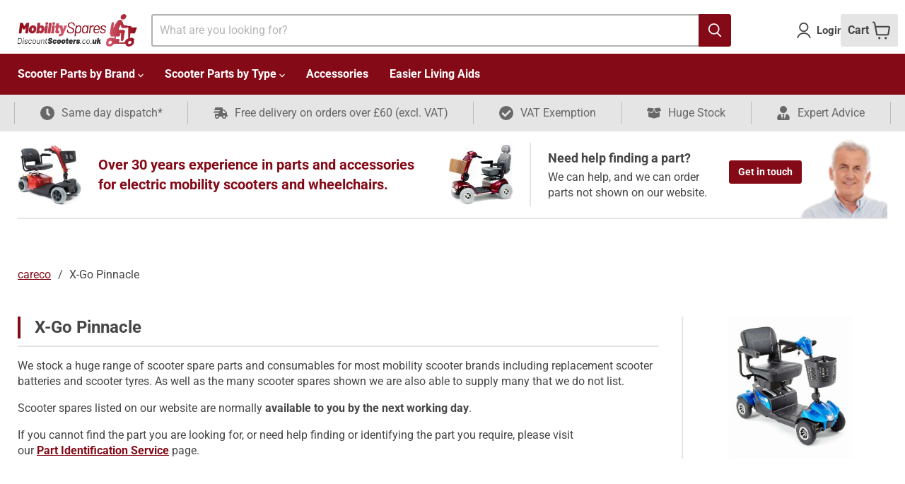

--- FILE ---
content_type: text/html; charset=utf-8
request_url: https://discountscooters.co.uk/collections/x-go-pinnacle
body_size: 70333
content:
<!doctype html>
<html class="no-js no-touch" lang="en">
  <head>
    <meta charset="utf-8">
    <meta http-equiv="x-ua-compatible" content="IE=edge">

    <link rel="preconnect" href="https://cdn.shopify.com">
    <link rel="preconnect" href="https://fonts.shopifycdn.com">
    <link rel="preconnect" href="https://v.shopify.com">
    <link rel="preconnect" href="https://cdn.shopifycloud.com">

    <title>X-Go Pinnacle — Discount Scooters (Mobility Spares)</title>

    
      <meta name="description" content="We stock a huge range of scooter spare parts and consumables for most mobility scooter brands including replacement scooter batteries and scooter tyres. As well as the many scooter spares shown we are also able to supply many that we do not list. Scooter spares listed on our website are normally available to you by the">
    

    
  <link rel="shortcut icon" href="//discountscooters.co.uk/cdn/shop/files/ds-favicon_32x32.png?v=1647967952" type="image/png">


    
      <link rel="canonical" href="https://discountscooters.co.uk/collections/x-go-pinnacle" />
    

    <meta name="viewport" content="width=device-width">

    
    















<meta property="og:site_name" content="Discount Scooters (Mobility Spares)">
<meta property="og:url" content="https://discountscooters.co.uk/collections/x-go-pinnacle">
<meta property="og:title" content="X-Go Pinnacle">
<meta property="og:type" content="website">
<meta property="og:description" content="We stock a huge range of scooter spare parts and consumables for most mobility scooter brands including replacement scooter batteries and scooter tyres. As well as the many scooter spares shown we are also able to supply many that we do not list. Scooter spares listed on our website are normally available to you by the">




    
    
    

    
    
    <meta
      property="og:image"
      content="https://discountscooters.co.uk/cdn/shop/collections/x_go_pinnacle_1200x1273.jpg?v=1705749980"
    />
    <meta
      property="og:image:secure_url"
      content="https://discountscooters.co.uk/cdn/shop/collections/x_go_pinnacle_1200x1273.jpg?v=1705749980"
    />
    <meta property="og:image:width" content="1200" />
    <meta property="og:image:height" content="1273" />
    
    
    <meta property="og:image:alt" content="X-Go Pinnacle" />
  
















<meta name="twitter:title" content="X-Go Pinnacle">
<meta name="twitter:description" content="We stock a huge range of scooter spare parts and consumables for most mobility scooter brands including replacement scooter batteries and scooter tyres. As well as the many scooter spares shown we are also able to supply many that we do not list. Scooter spares listed on our website are normally available to you by the">


    
    
    
      
      
      <meta name="twitter:card" content="summary">
    
    
    <meta
      property="twitter:image"
      content="https://discountscooters.co.uk/cdn/shop/collections/x_go_pinnacle_1200x1200_crop_center.jpg?v=1705749980"
    />
    <meta property="twitter:image:width" content="1200" />
    <meta property="twitter:image:height" content="1200" />
    
    
    <meta property="twitter:image:alt" content="X-Go Pinnacle" />
  



    <link rel="preload" href="//discountscooters.co.uk/cdn/fonts/roboto/roboto_n7.f38007a10afbbde8976c4056bfe890710d51dec2.woff2" as="font" crossorigin="anonymous">
    <link rel="preload" as="style" href="//discountscooters.co.uk/cdn/shop/t/29/assets/theme.css?v=50643586346647471311762950016">

    
    <link rel="preload" as="style" href="//discountscooters.co.uk/cdn/shop/t/29/assets/dc-custom.css?v=46787390447152152781745920347">
    
    
    <!-- Start - Bing UET Tag -->
    <script>
      (function(w,d,t,r,u){var f,n,i;w[u]=w[u]||[],f=function(){var o={ti:"295017067", enableAutoSpaTracking: true};o.q=w[u],w[u]=new UET(o),w[u].push("pageLoad")},n=d.createElement(t),n.src=r,n.async=1,n.onload=n.onreadystatechange=function(){var s=this.readyState;s&&s!=="loaded"&&s!=="complete"||(f(),n.onload=n.onreadystatechange=null)},i=d.getElementsByTagName(t)[0],i.parentNode.insertBefore(n,i)})(window,document,"script","//bat.bing.com/bat.js","uetq");
    
      analytics.subscribe("checkout_completed", (event) => {
        uetq = uetq || [];
        uetq.push('event','purchase',
          {
              'revenue_value': event.data.checkout.totalPrice.amount,
            'currency' : event.data.checkout.currencyCode
          });
       
      });
    </script>
    <!-- End - Bing UET Tag -->
        
    <script>window.performance && window.performance.mark && window.performance.mark('shopify.content_for_header.start');</script><meta name="google-site-verification" content="uSh0D5oYwdWIbK2G4FpUNR8ptITt2UcY8_UTn-4WO14">
<meta id="shopify-digital-wallet" name="shopify-digital-wallet" content="/57819529369/digital_wallets/dialog">
<meta name="shopify-checkout-api-token" content="4c1fe216b3b95684e10b65968b5c932f">
<meta id="in-context-paypal-metadata" data-shop-id="57819529369" data-venmo-supported="false" data-environment="production" data-locale="en_US" data-paypal-v4="true" data-currency="GBP">
<link rel="alternate" type="application/atom+xml" title="Feed" href="/collections/x-go-pinnacle.atom" />
<link rel="alternate" type="application/json+oembed" href="https://discountscooters.co.uk/collections/x-go-pinnacle.oembed">
<script async="async" src="/checkouts/internal/preloads.js?locale=en-GB"></script>
<link rel="preconnect" href="https://shop.app" crossorigin="anonymous">
<script async="async" src="https://shop.app/checkouts/internal/preloads.js?locale=en-GB&shop_id=57819529369" crossorigin="anonymous"></script>
<script id="apple-pay-shop-capabilities" type="application/json">{"shopId":57819529369,"countryCode":"GB","currencyCode":"GBP","merchantCapabilities":["supports3DS"],"merchantId":"gid:\/\/shopify\/Shop\/57819529369","merchantName":"Discount Scooters (Mobility Spares)","requiredBillingContactFields":["postalAddress","email","phone"],"requiredShippingContactFields":["postalAddress","email","phone"],"shippingType":"shipping","supportedNetworks":["visa","maestro","masterCard","amex","discover","elo"],"total":{"type":"pending","label":"Discount Scooters (Mobility Spares)","amount":"1.00"},"shopifyPaymentsEnabled":true,"supportsSubscriptions":true}</script>
<script id="shopify-features" type="application/json">{"accessToken":"4c1fe216b3b95684e10b65968b5c932f","betas":["rich-media-storefront-analytics"],"domain":"discountscooters.co.uk","predictiveSearch":true,"shopId":57819529369,"locale":"en"}</script>
<script>var Shopify = Shopify || {};
Shopify.shop = "discountscooters-co-uk.myshopify.com";
Shopify.locale = "en";
Shopify.currency = {"active":"GBP","rate":"1.0"};
Shopify.country = "GB";
Shopify.theme = {"name":"Empire 6.1 - DC WEB","id":136137081056,"schema_name":"Empire","schema_version":"6.1.0","theme_store_id":838,"role":"main"};
Shopify.theme.handle = "null";
Shopify.theme.style = {"id":null,"handle":null};
Shopify.cdnHost = "discountscooters.co.uk/cdn";
Shopify.routes = Shopify.routes || {};
Shopify.routes.root = "/";</script>
<script type="module">!function(o){(o.Shopify=o.Shopify||{}).modules=!0}(window);</script>
<script>!function(o){function n(){var o=[];function n(){o.push(Array.prototype.slice.apply(arguments))}return n.q=o,n}var t=o.Shopify=o.Shopify||{};t.loadFeatures=n(),t.autoloadFeatures=n()}(window);</script>
<script>
  window.ShopifyPay = window.ShopifyPay || {};
  window.ShopifyPay.apiHost = "shop.app\/pay";
  window.ShopifyPay.redirectState = null;
</script>
<script id="shop-js-analytics" type="application/json">{"pageType":"collection"}</script>
<script defer="defer" async type="module" src="//discountscooters.co.uk/cdn/shopifycloud/shop-js/modules/v2/client.init-shop-cart-sync_WVOgQShq.en.esm.js"></script>
<script defer="defer" async type="module" src="//discountscooters.co.uk/cdn/shopifycloud/shop-js/modules/v2/chunk.common_C_13GLB1.esm.js"></script>
<script defer="defer" async type="module" src="//discountscooters.co.uk/cdn/shopifycloud/shop-js/modules/v2/chunk.modal_CLfMGd0m.esm.js"></script>
<script type="module">
  await import("//discountscooters.co.uk/cdn/shopifycloud/shop-js/modules/v2/client.init-shop-cart-sync_WVOgQShq.en.esm.js");
await import("//discountscooters.co.uk/cdn/shopifycloud/shop-js/modules/v2/chunk.common_C_13GLB1.esm.js");
await import("//discountscooters.co.uk/cdn/shopifycloud/shop-js/modules/v2/chunk.modal_CLfMGd0m.esm.js");

  window.Shopify.SignInWithShop?.initShopCartSync?.({"fedCMEnabled":true,"windoidEnabled":true});

</script>
<script>
  window.Shopify = window.Shopify || {};
  if (!window.Shopify.featureAssets) window.Shopify.featureAssets = {};
  window.Shopify.featureAssets['shop-js'] = {"shop-cart-sync":["modules/v2/client.shop-cart-sync_DuR37GeY.en.esm.js","modules/v2/chunk.common_C_13GLB1.esm.js","modules/v2/chunk.modal_CLfMGd0m.esm.js"],"init-fed-cm":["modules/v2/client.init-fed-cm_BucUoe6W.en.esm.js","modules/v2/chunk.common_C_13GLB1.esm.js","modules/v2/chunk.modal_CLfMGd0m.esm.js"],"shop-toast-manager":["modules/v2/client.shop-toast-manager_B0JfrpKj.en.esm.js","modules/v2/chunk.common_C_13GLB1.esm.js","modules/v2/chunk.modal_CLfMGd0m.esm.js"],"init-shop-cart-sync":["modules/v2/client.init-shop-cart-sync_WVOgQShq.en.esm.js","modules/v2/chunk.common_C_13GLB1.esm.js","modules/v2/chunk.modal_CLfMGd0m.esm.js"],"shop-button":["modules/v2/client.shop-button_B_U3bv27.en.esm.js","modules/v2/chunk.common_C_13GLB1.esm.js","modules/v2/chunk.modal_CLfMGd0m.esm.js"],"init-windoid":["modules/v2/client.init-windoid_DuP9q_di.en.esm.js","modules/v2/chunk.common_C_13GLB1.esm.js","modules/v2/chunk.modal_CLfMGd0m.esm.js"],"shop-cash-offers":["modules/v2/client.shop-cash-offers_BmULhtno.en.esm.js","modules/v2/chunk.common_C_13GLB1.esm.js","modules/v2/chunk.modal_CLfMGd0m.esm.js"],"pay-button":["modules/v2/client.pay-button_CrPSEbOK.en.esm.js","modules/v2/chunk.common_C_13GLB1.esm.js","modules/v2/chunk.modal_CLfMGd0m.esm.js"],"init-customer-accounts":["modules/v2/client.init-customer-accounts_jNk9cPYQ.en.esm.js","modules/v2/client.shop-login-button_DJ5ldayH.en.esm.js","modules/v2/chunk.common_C_13GLB1.esm.js","modules/v2/chunk.modal_CLfMGd0m.esm.js"],"avatar":["modules/v2/client.avatar_BTnouDA3.en.esm.js"],"checkout-modal":["modules/v2/client.checkout-modal_pBPyh9w8.en.esm.js","modules/v2/chunk.common_C_13GLB1.esm.js","modules/v2/chunk.modal_CLfMGd0m.esm.js"],"init-shop-for-new-customer-accounts":["modules/v2/client.init-shop-for-new-customer-accounts_BUoCy7a5.en.esm.js","modules/v2/client.shop-login-button_DJ5ldayH.en.esm.js","modules/v2/chunk.common_C_13GLB1.esm.js","modules/v2/chunk.modal_CLfMGd0m.esm.js"],"init-customer-accounts-sign-up":["modules/v2/client.init-customer-accounts-sign-up_CnczCz9H.en.esm.js","modules/v2/client.shop-login-button_DJ5ldayH.en.esm.js","modules/v2/chunk.common_C_13GLB1.esm.js","modules/v2/chunk.modal_CLfMGd0m.esm.js"],"init-shop-email-lookup-coordinator":["modules/v2/client.init-shop-email-lookup-coordinator_CzjY5t9o.en.esm.js","modules/v2/chunk.common_C_13GLB1.esm.js","modules/v2/chunk.modal_CLfMGd0m.esm.js"],"shop-follow-button":["modules/v2/client.shop-follow-button_CsYC63q7.en.esm.js","modules/v2/chunk.common_C_13GLB1.esm.js","modules/v2/chunk.modal_CLfMGd0m.esm.js"],"shop-login-button":["modules/v2/client.shop-login-button_DJ5ldayH.en.esm.js","modules/v2/chunk.common_C_13GLB1.esm.js","modules/v2/chunk.modal_CLfMGd0m.esm.js"],"shop-login":["modules/v2/client.shop-login_B9ccPdmx.en.esm.js","modules/v2/chunk.common_C_13GLB1.esm.js","modules/v2/chunk.modal_CLfMGd0m.esm.js"],"lead-capture":["modules/v2/client.lead-capture_D0K_KgYb.en.esm.js","modules/v2/chunk.common_C_13GLB1.esm.js","modules/v2/chunk.modal_CLfMGd0m.esm.js"],"payment-terms":["modules/v2/client.payment-terms_BWmiNN46.en.esm.js","modules/v2/chunk.common_C_13GLB1.esm.js","modules/v2/chunk.modal_CLfMGd0m.esm.js"]};
</script>
<script>(function() {
  var isLoaded = false;
  function asyncLoad() {
    if (isLoaded) return;
    isLoaded = true;
    var urls = ["https:\/\/gdprcdn.b-cdn.net\/js\/gdpr_cookie_consent.min.js?shop=discountscooters-co-uk.myshopify.com"];
    for (var i = 0; i < urls.length; i++) {
      var s = document.createElement('script');
      s.type = 'text/javascript';
      s.async = true;
      s.src = urls[i];
      var x = document.getElementsByTagName('script')[0];
      x.parentNode.insertBefore(s, x);
    }
  };
  if(window.attachEvent) {
    window.attachEvent('onload', asyncLoad);
  } else {
    window.addEventListener('load', asyncLoad, false);
  }
})();</script>
<script id="__st">var __st={"a":57819529369,"offset":0,"reqid":"d7920ebc-7aa2-4412-866c-74f7f72c7596-1769654741","pageurl":"discountscooters.co.uk\/collections\/x-go-pinnacle","u":"f3002d840d97","p":"collection","rtyp":"collection","rid":427025432800};</script>
<script>window.ShopifyPaypalV4VisibilityTracking = true;</script>
<script id="captcha-bootstrap">!function(){'use strict';const t='contact',e='account',n='new_comment',o=[[t,t],['blogs',n],['comments',n],[t,'customer']],c=[[e,'customer_login'],[e,'guest_login'],[e,'recover_customer_password'],[e,'create_customer']],r=t=>t.map((([t,e])=>`form[action*='/${t}']:not([data-nocaptcha='true']) input[name='form_type'][value='${e}']`)).join(','),a=t=>()=>t?[...document.querySelectorAll(t)].map((t=>t.form)):[];function s(){const t=[...o],e=r(t);return a(e)}const i='password',u='form_key',d=['recaptcha-v3-token','g-recaptcha-response','h-captcha-response',i],f=()=>{try{return window.sessionStorage}catch{return}},m='__shopify_v',_=t=>t.elements[u];function p(t,e,n=!1){try{const o=window.sessionStorage,c=JSON.parse(o.getItem(e)),{data:r}=function(t){const{data:e,action:n}=t;return t[m]||n?{data:e,action:n}:{data:t,action:n}}(c);for(const[e,n]of Object.entries(r))t.elements[e]&&(t.elements[e].value=n);n&&o.removeItem(e)}catch(o){console.error('form repopulation failed',{error:o})}}const l='form_type',E='cptcha';function T(t){t.dataset[E]=!0}const w=window,h=w.document,L='Shopify',v='ce_forms',y='captcha';let A=!1;((t,e)=>{const n=(g='f06e6c50-85a8-45c8-87d0-21a2b65856fe',I='https://cdn.shopify.com/shopifycloud/storefront-forms-hcaptcha/ce_storefront_forms_captcha_hcaptcha.v1.5.2.iife.js',D={infoText:'Protected by hCaptcha',privacyText:'Privacy',termsText:'Terms'},(t,e,n)=>{const o=w[L][v],c=o.bindForm;if(c)return c(t,g,e,D).then(n);var r;o.q.push([[t,g,e,D],n]),r=I,A||(h.body.append(Object.assign(h.createElement('script'),{id:'captcha-provider',async:!0,src:r})),A=!0)});var g,I,D;w[L]=w[L]||{},w[L][v]=w[L][v]||{},w[L][v].q=[],w[L][y]=w[L][y]||{},w[L][y].protect=function(t,e){n(t,void 0,e),T(t)},Object.freeze(w[L][y]),function(t,e,n,w,h,L){const[v,y,A,g]=function(t,e,n){const i=e?o:[],u=t?c:[],d=[...i,...u],f=r(d),m=r(i),_=r(d.filter((([t,e])=>n.includes(e))));return[a(f),a(m),a(_),s()]}(w,h,L),I=t=>{const e=t.target;return e instanceof HTMLFormElement?e:e&&e.form},D=t=>v().includes(t);t.addEventListener('submit',(t=>{const e=I(t);if(!e)return;const n=D(e)&&!e.dataset.hcaptchaBound&&!e.dataset.recaptchaBound,o=_(e),c=g().includes(e)&&(!o||!o.value);(n||c)&&t.preventDefault(),c&&!n&&(function(t){try{if(!f())return;!function(t){const e=f();if(!e)return;const n=_(t);if(!n)return;const o=n.value;o&&e.removeItem(o)}(t);const e=Array.from(Array(32),(()=>Math.random().toString(36)[2])).join('');!function(t,e){_(t)||t.append(Object.assign(document.createElement('input'),{type:'hidden',name:u})),t.elements[u].value=e}(t,e),function(t,e){const n=f();if(!n)return;const o=[...t.querySelectorAll(`input[type='${i}']`)].map((({name:t})=>t)),c=[...d,...o],r={};for(const[a,s]of new FormData(t).entries())c.includes(a)||(r[a]=s);n.setItem(e,JSON.stringify({[m]:1,action:t.action,data:r}))}(t,e)}catch(e){console.error('failed to persist form',e)}}(e),e.submit())}));const S=(t,e)=>{t&&!t.dataset[E]&&(n(t,e.some((e=>e===t))),T(t))};for(const o of['focusin','change'])t.addEventListener(o,(t=>{const e=I(t);D(e)&&S(e,y())}));const B=e.get('form_key'),M=e.get(l),P=B&&M;t.addEventListener('DOMContentLoaded',(()=>{const t=y();if(P)for(const e of t)e.elements[l].value===M&&p(e,B);[...new Set([...A(),...v().filter((t=>'true'===t.dataset.shopifyCaptcha))])].forEach((e=>S(e,t)))}))}(h,new URLSearchParams(w.location.search),n,t,e,['guest_login'])})(!0,!0)}();</script>
<script integrity="sha256-4kQ18oKyAcykRKYeNunJcIwy7WH5gtpwJnB7kiuLZ1E=" data-source-attribution="shopify.loadfeatures" defer="defer" src="//discountscooters.co.uk/cdn/shopifycloud/storefront/assets/storefront/load_feature-a0a9edcb.js" crossorigin="anonymous"></script>
<script crossorigin="anonymous" defer="defer" src="//discountscooters.co.uk/cdn/shopifycloud/storefront/assets/shopify_pay/storefront-65b4c6d7.js?v=20250812"></script>
<script data-source-attribution="shopify.dynamic_checkout.dynamic.init">var Shopify=Shopify||{};Shopify.PaymentButton=Shopify.PaymentButton||{isStorefrontPortableWallets:!0,init:function(){window.Shopify.PaymentButton.init=function(){};var t=document.createElement("script");t.src="https://discountscooters.co.uk/cdn/shopifycloud/portable-wallets/latest/portable-wallets.en.js",t.type="module",document.head.appendChild(t)}};
</script>
<script data-source-attribution="shopify.dynamic_checkout.buyer_consent">
  function portableWalletsHideBuyerConsent(e){var t=document.getElementById("shopify-buyer-consent"),n=document.getElementById("shopify-subscription-policy-button");t&&n&&(t.classList.add("hidden"),t.setAttribute("aria-hidden","true"),n.removeEventListener("click",e))}function portableWalletsShowBuyerConsent(e){var t=document.getElementById("shopify-buyer-consent"),n=document.getElementById("shopify-subscription-policy-button");t&&n&&(t.classList.remove("hidden"),t.removeAttribute("aria-hidden"),n.addEventListener("click",e))}window.Shopify?.PaymentButton&&(window.Shopify.PaymentButton.hideBuyerConsent=portableWalletsHideBuyerConsent,window.Shopify.PaymentButton.showBuyerConsent=portableWalletsShowBuyerConsent);
</script>
<script data-source-attribution="shopify.dynamic_checkout.cart.bootstrap">document.addEventListener("DOMContentLoaded",(function(){function t(){return document.querySelector("shopify-accelerated-checkout-cart, shopify-accelerated-checkout")}if(t())Shopify.PaymentButton.init();else{new MutationObserver((function(e,n){t()&&(Shopify.PaymentButton.init(),n.disconnect())})).observe(document.body,{childList:!0,subtree:!0})}}));
</script>
<link id="shopify-accelerated-checkout-styles" rel="stylesheet" media="screen" href="https://discountscooters.co.uk/cdn/shopifycloud/portable-wallets/latest/accelerated-checkout-backwards-compat.css" crossorigin="anonymous">
<style id="shopify-accelerated-checkout-cart">
        #shopify-buyer-consent {
  margin-top: 1em;
  display: inline-block;
  width: 100%;
}

#shopify-buyer-consent.hidden {
  display: none;
}

#shopify-subscription-policy-button {
  background: none;
  border: none;
  padding: 0;
  text-decoration: underline;
  font-size: inherit;
  cursor: pointer;
}

#shopify-subscription-policy-button::before {
  box-shadow: none;
}

      </style>

<script>window.performance && window.performance.mark && window.performance.mark('shopify.content_for_header.end');</script>

    

    <link href="//discountscooters.co.uk/cdn/shop/t/29/assets/theme.css?v=50643586346647471311762950016" rel="stylesheet" type="text/css" media="all" />

    
    <link href="//discountscooters.co.uk/cdn/shop/t/29/assets/dc-custom.css?v=46787390447152152781745920347" rel="stylesheet" type="text/css" media="all" />
    

    
    <script>
      window.Theme = window.Theme || {};
      window.Theme.version = '6.1.0';
      window.Theme.name = 'Empire';
      window.Theme.routes = {
        "root_url": "/",
        "account_url": "/account",
        "account_login_url": "https://discountscooters.co.uk/customer_authentication/redirect?locale=en&region_country=GB",
        "account_logout_url": "/account/logout",
        "account_register_url": "https://shopify.com/57819529369/account?locale=en",
        "account_addresses_url": "/account/addresses",
        "collections_url": "/collections",
        "all_products_collection_url": "/collections/all",
        "search_url": "/search",
        "cart_url": "/cart",
        "cart_add_url": "/cart/add",
        "cart_change_url": "/cart/change",
        "cart_clear_url": "/cart/clear",
        "product_recommendations_url": "/recommendations/products",
      };
    </script>
    

  <!-- BEGIN app block: shopify://apps/consentmo-gdpr/blocks/gdpr_cookie_consent/4fbe573f-a377-4fea-9801-3ee0858cae41 -->


<!-- END app block --><!-- BEGIN app block: shopify://apps/starapps-variant-image/blocks/starapps-via-embed/2a01d106-3d10-48e8-ba53-5cb971217ac4 -->




    
      
      
      
      
        <script src="https://cdn.starapps.studio/apps/via/discountscooters-co-uk/script-1754303535.js" async crossorigin="anonymous" data-theme-script="Empire V5.1"></script>
      
    

    

    
    
      <script src="https://cdn.shopify.com/extensions/019b8ded-e117-7ce2-a469-ec8f78d5408d/variant-image-automator-33/assets/store-front-error-tracking.js" via-js-type="error-tracking" defer></script>
    
    <script via-metafields>window.viaData = {
        limitOnProduct: null,
        viaStatus: null
      }
    </script>
<!-- END app block --><!-- BEGIN app block: shopify://apps/powerful-form-builder/blocks/app-embed/e4bcb1eb-35b2-42e6-bc37-bfe0e1542c9d --><script type="text/javascript" hs-ignore data-cookieconsent="ignore">
  var Globo = Globo || {};
  var globoFormbuilderRecaptchaInit = function(){};
  var globoFormbuilderHcaptchaInit = function(){};
  window.Globo.FormBuilder = window.Globo.FormBuilder || {};
  window.Globo.FormBuilder.shop = {"configuration":{"money_format":"£{{amount}}"},"pricing":{"features":{"bulkOrderForm":true,"cartForm":true,"fileUpload":30,"removeCopyright":true,"restrictedEmailDomains":true,"metrics":true}},"settings":{"copyright":"Powered by <a href=\"https://globosoftware.net\" target=\"_blank\">Globo</a> <a href=\"https://apps.shopify.com/form-builder-contact-form\" target=\"_blank\">Form Builder</a>","hideWaterMark":false,"reCaptcha":{"recaptchaType":"v2","siteKey":false,"languageCode":"en"},"hCaptcha":{"siteKey":false},"scrollTop":false,"customCssCode":"","customCssEnabled":false,"additionalColumns":[]},"encryption_form_id":1,"url":"https://form.globo.io/","CDN_URL":"https://dxo9oalx9qc1s.cloudfront.net","app_id":"1783207"};

  if(window.Globo.FormBuilder.shop.settings.customCssEnabled && window.Globo.FormBuilder.shop.settings.customCssCode){
    const customStyle = document.createElement('style');
    customStyle.type = 'text/css';
    customStyle.innerHTML = window.Globo.FormBuilder.shop.settings.customCssCode;
    document.head.appendChild(customStyle);
  }

  window.Globo.FormBuilder.forms = [];
    
      
      
      
      window.Globo.FormBuilder.forms[90951] = {"90951":{"header":{"active":true,"title":"Part request form","description":"\u003cp\u003eIt really helps us if you can upload photos of the parts you require using the photo upload parts of this form.\u003c\/p\u003e\u003cp\u003eYou may find it easier to fill out this form on your phone or tablet and upload the photos directly from there.\u003c\/p\u003e"},"elements":[{"id":"text","type":"text","label":"Name","placeholder":"","description":"","limitCharacters":false,"characters":100,"hideLabel":false,"keepPositionLabel":false,"required":false,"ifHideLabel":false,"inputIcon":"","columnWidth":100},{"id":"email","type":"email","label":"Email ","placeholder":"","description":"We will never pass this onto anyone else. Please check your email address otherwise you will not get a reply if supplied incorrectly.","limitCharacters":false,"characters":100,"hideLabel":false,"keepPositionLabel":false,"required":true,"ifHideLabel":false,"inputIcon":"","columnWidth":100},{"id":"heading","type":"heading","heading":"Scooter or wheelchair information","caption":"","columnWidth":100},{"id":"text-2","type":"text","label":"Scooter\/Wheelchair make\/brand (if known)","placeholder":"","description":"E.g. Shoprider, Kymco, Pride.","limitCharacters":false,"characters":100,"hideLabel":false,"keepPositionLabel":false,"required":false,"ifHideLabel":false,"inputIcon":"","columnWidth":100},{"id":"text-3","type":"text","label":"Scooter\/Wheelchair model (if known)","placeholder":"","description":"E.g. Sovereign, Colt Executive, Agility.","limitCharacters":false,"characters":100,"hideLabel":false,"keepPositionLabel":false,"required":false,"ifHideLabel":false,"inputIcon":"","columnWidth":100},{"id":"text-4","type":"text","label":"Scooter\/Wheelchair Serial number (if known)","placeholder":"","description":"This can usually be found on the seat post or on the chassis but if you don't have it, just leave this blank.","limitCharacters":false,"characters":100,"hideLabel":false,"keepPositionLabel":false,"required":false,"ifHideLabel":false,"inputIcon":"","columnWidth":100},{"id":"file","type":"file","label":"Photo upload - Whole of your scooter\/wheelchair","button-text":"Choose file","placeholder":"","allowed-multiple":true,"allowed-extensions":["jpg","jpeg","png","gif"],"description":"Upload a photo of the whole of your scooter or wheelchair to help us verify the make and model.","uploadPending":"File is uploading. Please wait a second...","uploadSuccess":"File uploaded successfully","hideLabel":false,"keepPositionLabel":false,"required":false,"ifHideLabel":false,"inputIcon":"","columnWidth":100},{"id":"heading-2","type":"heading","heading":"Part information","caption":"","columnWidth":100},{"id":"textarea-2","type":"textarea","label":"Name\/description of part required","placeholder":"","description":"If you don't know what the part is called, please try to describe it.","limitCharacters":false,"characters":100,"hideLabel":false,"keepPositionLabel":false,"required":false,"ifHideLabel":false,"columnWidth":100},{"id":"text-6","type":"text","label":"Part code","placeholder":"","description":"This may be a sticker on the part. If you don't have it, just leave this blank.","limitCharacters":false,"characters":100,"hideLabel":false,"keepPositionLabel":false,"required":false,"ifHideLabel":false,"inputIcon":"","columnWidth":100},{"id":"file-2","type":"file","label":"Photo upload 1 - Close up of the part required","button-text":"Choose file","placeholder":"","allowed-multiple":false,"allowed-extensions":["jpg","jpeg","png","gif"],"description":"Upload a close up photo of the part you need.","uploadPending":"File is uploading. Please wait a second...","uploadSuccess":"File uploaded successfully","hideLabel":false,"keepPositionLabel":false,"required":false,"ifHideLabel":false,"inputIcon":"","columnWidth":100},{"id":"file-3","type":"file","label":"Photo upload 2 - Close up of the part your need (if required)","button-text":"Choose file","placeholder":"","allowed-multiple":false,"allowed-extensions":["jpg","jpeg","png","gif"],"description":"Upload an additional close up photo of the part you need.","uploadPending":"File is uploading. Please wait a second...","uploadSuccess":"File uploaded successfully","hideLabel":false,"keepPositionLabel":false,"required":false,"ifHideLabel":false,"inputIcon":"","columnWidth":100},{"id":"file-4","type":"file","label":"Photo upload 3 - Close up of the part your need (if required)","button-text":"Choose file","placeholder":"","allowed-multiple":false,"allowed-extensions":["jpg","jpeg","png","gif"],"description":"Upload an additional close up photo of the part you need.","uploadPending":"File is uploading. Please wait a second...","uploadSuccess":"File uploaded successfully","hideLabel":false,"keepPositionLabel":false,"required":false,"ifHideLabel":false,"inputIcon":"","columnWidth":100},{"id":"textarea-3","type":"textarea","label":"Any further information that you think may help us","placeholder":"","description":"","limitCharacters":false,"characters":100,"hideLabel":false,"keepPositionLabel":false,"required":false,"ifHideLabel":false,"columnWidth":100}],"add-elements":null,"footer":{"description":"","previousText":"Previous","nextText":"Next","submitText":"Send part request","resetButton":false,"resetButtonText":"Reset","submitFullWidth":true,"submitAlignment":"left"},"mail":{"admin":null,"customer":{"enable":true,"emailType":"elementEmail","selectEmail":"onlyEmail","emailId":"email","emailConditional":false,"note":"You can use variables which will help you create a dynamic content","subject":"Thanks for your part request","content":"\u003ctable class=\"header row\" style=\"width: 100%; border-spacing: 0; border-collapse: collapse; margin: 40px 0 20px;\"\u003e\n\u003ctbody\u003e\n\u003ctr\u003e\n\u003ctd class=\"header__cell\" style=\"font-family: -apple-system, BlinkMacSystemFont, Roboto, Oxygen, Ubuntu, Cantarell, Fira Sans, Droid Sans, Helvetica Neue, sans-serif;\"\u003e\u003ccenter\u003e\n\u003ctable class=\"container\" style=\"width: 559px; text-align: left; border-spacing: 0px; border-collapse: collapse; margin: 0px auto;\"\u003e\n\u003ctbody\u003e\n\u003ctr\u003e\n\u003ctd style=\"font-family: -apple-system, BlinkMacSystemFont, Roboto, Oxygen, Ubuntu, Cantarell, 'Fira Sans', 'Droid Sans', 'Helvetica Neue', sans-serif; width: 544.219px;\"\u003e\n\u003ctable class=\"row\" style=\"width: 602px; border-spacing: 0px; border-collapse: collapse; height: 67px;\"\u003e\n\u003ctbody\u003e\n\u003ctr\u003e\n\u003ctd class=\"shop-name__cell\" style=\"font-family: -apple-system, BlinkMacSystemFont, Roboto, Oxygen, Ubuntu, Cantarell, Fira Sans, Droid Sans, Helvetica Neue, sans-serif;\"\u003e\u0026nbsp;\u003c\/td\u003e\n\u003ctd class=\"order-number__cell\" style=\"font-family: -apple-system, BlinkMacSystemFont, Roboto, Oxygen, Ubuntu, Cantarell, 'Fira Sans', 'Droid Sans', 'Helvetica Neue', sans-serif; font-size: 14px; color: #999999; text-align: left;\" align=\"right\"\u003e\n\u003cp\u003e\u003cimg src=\"https:\/\/cdn.shopify.com\/s\/files\/1\/0578\/1952\/9369\/files\/1677166602_0.png?v=1677166604\" alt=\"\" width=\"180\" height=\"49\" \/\u003e\u003c\/p\u003e\n\u003c\/td\u003e\n\u003c\/tr\u003e\n\u003c\/tbody\u003e\n\u003c\/table\u003e\n\u003c\/td\u003e\n\u003c\/tr\u003e\n\u003c\/tbody\u003e\n\u003c\/table\u003e\n\u003c\/center\u003e\u003c\/td\u003e\n\u003c\/tr\u003e\n\u003c\/tbody\u003e\n\u003c\/table\u003e\n\u003ctable class=\"row content\" style=\"width: 100%; border-spacing: 0; border-collapse: collapse;\"\u003e\n\u003ctbody\u003e\n\u003ctr\u003e\n\u003ctd class=\"content__cell\" style=\"font-family: -apple-system, BlinkMacSystemFont, Roboto, Oxygen, Ubuntu, Cantarell, Fira Sans, Droid Sans, Helvetica Neue, sans-serif; padding-bottom: 40px;\"\u003e\u003ccenter\u003e\n\u003ctable class=\"container\" style=\"width: 560px; text-align: left; border-spacing: 0; border-collapse: collapse; margin: 0 auto;\"\u003e\n\u003ctbody\u003e\n\u003ctr\u003e\n\u003ctd style=\"font-family: -apple-system, BlinkMacSystemFont, Roboto, Oxygen, Ubuntu, Cantarell, Fira Sans, Droid Sans, Helvetica Neue, sans-serif;\"\u003e\n\u003ch2 class=\"quote-heading\" style=\"font-weight: normal; font-size: 24px; margin: 0 0 10px;\"\u003eThanks for your\u0026nbsp;part request\u003c\/h2\u003e\n\u003cp class=\"quote-heading-message\"\u003eHi, we\u0026nbsp;have received your request. We will get back to you shortly.\u003c\/p\u003e\n\u003c\/td\u003e\n\u003c\/tr\u003e\n\u003c\/tbody\u003e\n\u003c\/table\u003e\n\u003ctable class=\"row section\" style=\"width: 100%; border-spacing: 0; border-collapse: collapse; border-top-width: 1px; border-top-color: #e5e5e5; border-top-style: solid;\"\u003e\n\u003ctbody\u003e\n\u003ctr\u003e\n\u003ctd class=\"section__cell\" style=\"font-family: -apple-system, BlinkMacSystemFont, Roboto, Oxygen, Ubuntu, Cantarell, Fira Sans, Droid Sans, Helvetica Neue, sans-serif; padding: 40px 0;\"\u003e\u003ccenter\u003e\n\u003ctable class=\"container\" style=\"width: 560px; text-align: left; border-spacing: 0; border-collapse: collapse; margin: 0 auto;\"\u003e\n\u003ctbody\u003e\n\u003ctr\u003e\n\u003ctd style=\"font-family: -apple-system, BlinkMacSystemFont, Roboto, Oxygen, Ubuntu, Cantarell, Fira Sans, Droid Sans, Helvetica Neue, sans-serif;\"\u003e\n\u003ch3 class=\"more-information\"\u003eMore information\u003c\/h3\u003e\n\u003cp\u003e{{data}}\u003c\/p\u003e\n\u003c\/td\u003e\n\u003c\/tr\u003e\n\u003c\/tbody\u003e\n\u003c\/table\u003e\n\u003c\/center\u003e\u003c\/td\u003e\n\u003c\/tr\u003e\n\u003c\/tbody\u003e\n\u003c\/table\u003e\n\u003ctable class=\"row footer\" style=\"width: 100%; border-spacing: 0; border-collapse: collapse; border-top-width: 1px; border-top-color: #e5e5e5; border-top-style: solid;\"\u003e\n\u003ctbody\u003e\n\u003ctr\u003e\n\u003ctd class=\"footer__cell\" style=\"font-family: -apple-system, BlinkMacSystemFont, Roboto, Oxygen, Ubuntu, Cantarell, Fira Sans, Droid Sans, Helvetica Neue, sans-serif; padding: 35px 0;\"\u003e\u003ccenter\u003e\n\u003ctable class=\"container\" style=\"width: 560px; text-align: left; border-spacing: 0; border-collapse: collapse; margin: 0 auto;\"\u003e\n\u003ctbody\u003e\n\u003ctr\u003e\n\u003ctd style=\"font-family: -apple-system, BlinkMacSystemFont, Roboto, Oxygen, Ubuntu, Cantarell, Fira Sans, Droid Sans, Helvetica Neue, sans-serif;\"\u003e\n\u003cp class=\"contact\" style=\"text-align: center;\"\u003eIf you have any questions, reply to this email or contact us at \u003ca href=\"mailto:Sales@discountscooters.co.uk\"\u003eSales@discountscooters.co.uk\u003c\/a\u003e\u003c\/p\u003e\n\u003c\/td\u003e\n\u003c\/tr\u003e\n\u003ctr\u003e\n\u003ctd style=\"font-family: -apple-system, BlinkMacSystemFont, Roboto, Oxygen, Ubuntu, Cantarell, Fira Sans, Droid Sans, Helvetica Neue, sans-serif;\"\u003e\n\u003cp class=\"disclaimer__subtext\" style=\"color: #999; line-height: 150%; font-size: 14px; margin: 0; text-align: center;\"\u003eClick \u003ca href=\"[UNSUBSCRIBEURL]\"\u003ehere\u003c\/a\u003e to unsubscribe\u003c\/p\u003e\n\u003c\/td\u003e\n\u003c\/tr\u003e\n\u003c\/tbody\u003e\n\u003c\/table\u003e\n\u003c\/center\u003e\u003c\/td\u003e\n\u003c\/tr\u003e\n\u003c\/tbody\u003e\n\u003c\/table\u003e\n\u003c\/center\u003e\u003c\/td\u003e\n\u003c\/tr\u003e\n\u003c\/tbody\u003e\n\u003c\/table\u003e","islimitWidth":true,"maxWidth":"600"}},"appearance":{"layout":"default","width":"1000","style":"flat","mainColor":"rgba(132,10,23,1)","headingColor":"rgba(132,10,23,1)","labelColor":"rgba(70,70,70,1)","descriptionColor":"rgba(70,70,70,1)","optionColor":"rgba(70,70,70,1)","paragraphColor":"rgba(70,70,70,1)","paragraphBackground":"#fff","background":"none","backgroundColor":"rgba(229,229,229,0)","backgroundImage":"","backgroundImageAlignment":"middle","floatingIcon":"\u003csvg aria-hidden=\"true\" focusable=\"false\" data-prefix=\"far\" data-icon=\"envelope\" class=\"svg-inline--fa fa-envelope fa-w-16\" role=\"img\" xmlns=\"http:\/\/www.w3.org\/2000\/svg\" viewBox=\"0 0 512 512\"\u003e\u003cpath fill=\"currentColor\" d=\"M464 64H48C21.49 64 0 85.49 0 112v288c0 26.51 21.49 48 48 48h416c26.51 0 48-21.49 48-48V112c0-26.51-21.49-48-48-48zm0 48v40.805c-22.422 18.259-58.168 46.651-134.587 106.49-16.841 13.247-50.201 45.072-73.413 44.701-23.208.375-56.579-31.459-73.413-44.701C106.18 199.465 70.425 171.067 48 152.805V112h416zM48 400V214.398c22.914 18.251 55.409 43.862 104.938 82.646 21.857 17.205 60.134 55.186 103.062 54.955 42.717.231 80.509-37.199 103.053-54.947 49.528-38.783 82.032-64.401 104.947-82.653V400H48z\"\u003e\u003c\/path\u003e\u003c\/svg\u003e","floatingText":"","displayOnAllPage":false,"position":"bottom right","formType":"normalForm","newTemplate":false},"reCaptcha":{"enable":false,"note":"Please make sure that you have set Google reCaptcha v2 Site key and Secret key in \u003ca href=\"\/admin\/settings\"\u003eSettings\u003c\/a\u003e"},"errorMessage":{"required":"Please fill in field","invalid":"Invalid","invalidName":"Invalid name","invalidEmail":"Please enter a valid email address","invalidURL":"Invalid URL","invalidPhone":"Please enter a valid phone number","invalidNumber":"Invalid number","invalidPassword":"Invalid password","confirmPasswordNotMatch":"Confirmed password doesn't match","customerAlreadyExists":"Customer already exists","fileSizeLimit":"File size limit exceeded","fileNotAllowed":"File extension not allowed","requiredCaptcha":"Please, enter the captcha","requiredProducts":"Please select product","limitQuantity":"The number of products left in stock has been exceeded","shopifyInvalidPhone":"phone - Enter a valid phone number to use this delivery method","shopifyPhoneHasAlready":"phone - Phone has already been taken","shopifyInvalidProvice":"addresses.province - is not valid","otherError":"Something went wrong, please try again"},"afterSubmit":{"action":"redirectToPage","message":"\u003ch4\u003eThanks for getting in touch!\u0026nbsp;\u003c\/h4\u003e\u003cp\u003e\u003cbr\u003e\u003c\/p\u003e\u003cp\u003eWe appreciate you contacting us. One of our colleagues will get back in touch with you soon!\u003c\/p\u003e\u003cp\u003e\u003cbr\u003e\u003c\/p\u003e\u003cp\u003eHave a great day!\u003c\/p\u003e","redirectUrl":"https:\/\/www.discountscooters.co.uk\/pages\/thank-you-part-request","enableGa":false,"gaEventCategory":"Form Builder by Globo","gaEventAction":"Submit","gaEventLabel":"Contact us form","enableFpx":false,"fpxTrackerName":""},"integration":{"shopify":{"createAccount":false,"ifExist":"returnError","showMessage":false,"messageRedirectToLogin":"You already registered. Click \u003ca href=\"\/account\/login\"\u003ehere\u003c\/a\u003e to login","sendEmailInvite":false,"sendEmailInviteWhenExist":false,"acceptsMarketing":false,"overwriteCustomerExisting":true,"note":"Learn \u003ca href=\"https:\/\/www.google.com\/\" target=\"_blank\"\u003ehow to connect\u003c\/a\u003e form elements to Shopify customer data","integrationElements":{"text":"additional.name","email":"email","text-2":"additional.scooterwheelchair_makebrand_if_known_2","text-3":"additional.scooterwheelchair_model_if_known_3","text-4":"additional.scooterwheelchair_serial_number_if_known_4","file":"additional.photo_upload_-_whole_of_your_scooterwheelchair","textarea-2":"additional.namedescription_of_part_required_2","text-6":"additional.part_code_6","file-2":"additional.photo_upload_1_-_close_up_of_the_part_required_2","file-3":"additional.photo_upload_2_-_close_up_of_the_part_your_need_if_required_3","file-4":"additional.photo_upload_3_-_close_up_of_the_part_your_need_if_required_4","textarea-3":"additional.any_further_information_that_you_think_may_help_us_3"}},"mailChimp":{"loading":"","enable":false,"list":false,"note":"Learn \u003ca href=\"https:\/\/www.google.com\/\" target=\"_blank\"\u003ehow to connect\u003c\/a\u003e form elements to Mailchimp subscriber data","integrationElements":[]},"klaviyo":{"loading":"","enable":false,"list":false,"note":"Learn \u003ca href=\"https:\/\/www.google.com\/\" target=\"_blank\"\u003ehow to connect\u003c\/a\u003e form elements to Klaviyo subscriber data","integrationElements":{"klaviyoemail":"","first_name":{"val":"","option":""},"last_name":{"val":"","option":""},"title":{"val":"","option":""},"organization":{"val":"","option":""},"phone_number":{"val":"","option":""},"address1":{"val":"","option":""},"address2":{"val":"","option":""},"city":{"val":"","option":""},"region":{"val":"","option":""},"zip":{"val":"","option":""},"country":{"val":"","option":""},"latitude":{"val":"","option":""},"longitude":{"val":"","option":""}}},"zapier":{"enable":false,"webhookUrl":""},"hubspot":{"loading":"","enable":false,"list":false,"integrationElements":[]},"omnisend":{"loading":"","enable":false,"integrationElements":{"email":{"val":"","option":""},"firstName":{"val":"","option":""},"lastName":{"val":"","option":""},"status":{"val":"","option":""},"country":{"val":"","option":""},"state":{"val":"","option":""},"city":{"val":"","option":""},"phone":{"val":"","option":""},"postalCode":{"val":"","option":""},"gender":{"val":"","option":""},"birthdate":{"val":"","option":""},"tags":{"val":"","option":""},"customProperties1":{"val":"","option":""},"customProperties2":{"val":"","option":""},"customProperties3":{"val":"","option":""},"customProperties4":{"val":"","option":""},"customProperties5":{"val":"","option":""}}},"getresponse":{"loading":"","enable":false,"list":false,"integrationElements":{"email":{"val":"","option":""},"name":{"val":"","option":""},"gender":{"val":"","option":""},"birthdate":{"val":"","option":""},"company":{"val":"","option":""},"city":{"val":"","option":""},"state":{"val":"","option":""},"street":{"val":"","option":""},"postal_code":{"val":"","option":""},"country":{"val":"","option":""},"phone":{"val":"","option":""},"fax":{"val":"","option":""},"comment":{"val":"","option":""},"ref":{"val":"","option":""},"url":{"val":"","option":""},"tags":{"val":"","option":""},"dayOfCycle":{"val":"","option":""},"scoring":{"val":"","option":""}}},"sendinblue":{"loading":"","enable":false,"list":false,"integrationElements":[]},"campaignmonitor":{"loading":"","enable":false,"list":false,"integrationElements":[]},"activecampaign":{"loading":"","enable":false,"list":[],"integrationElements":[]},"googleCalendar":{"loading":"Please go to \u003ca href='\/admin\/settings?forceRedirect=true\u0026shop=discountscooters-co-uk.myshopify.com' target='_blank'\u003eSettings\u003c\/a\u003e, Connect your Google account.","enable":false,"list":"","integrationElements":{"starttime":"","endtime":"","summary":"","location":"","description":"","attendees":""}},"googleSheet":{"loading":"","enable":false,"spreadsheetdestination":"","listFields":[],"submissionIp":false}},"accountPage":{"showAccountDetail":false,"registrationPage":false,"editAccountPage":false,"header":"Header","active":false,"title":"Account details","headerDescription":"Fill out the form to change account information","afterUpdate":"Message after update","message":"\u003ch5\u003eAccount edited successfully!\u003c\/h5\u003e","footer":"Footer","updateText":"Update","footerDescription":""},"publish":{"requiredLogin":false,"requiredLoginMessage":"Please \u003ca href=\"\/account\/login\" title=\"login\"\u003elogin\u003c\/a\u003e to continue","publishType":"embedCode","embedCode":"\u003cdiv class=\"globo-formbuilder\" data-id=\"OTA5NTE=\"\u003e\u003c\/div\u003e","shortCode":"{formbuilder:OTA5NTE=}","popup":"\u003cbutton class=\"globo-formbuilder-open\" data-id=\"OTA5NTE=\"\u003eOpen form\u003c\/button\u003e","lightbox":"\u003cdiv class=\"globo-form-publish-modal lightbox hidden\" data-id=\"OTA5NTE=\"\u003e\u003cdiv class=\"globo-form-modal-content\"\u003e\u003cdiv class=\"globo-formbuilder\" data-id=\"OTA5NTE=\"\u003e\u003c\/div\u003e\u003c\/div\u003e\u003c\/div\u003e","enableAddShortCode":false,"selectPage":"85550203033","selectPositionOnPage":"top","selectTime":"forever","setCookie":"1","setCookieHours":"1","setCookieWeeks":"1"},"isStepByStepForm":false,"html":"\n\u003cdiv class=\"globo-form default-form globo-form-id-90951\"\u003e\n\u003cstyle\u003e\n.globo-form-id-90951 .globo-form-app{\n    max-width: 1000px;\n    width: -webkit-fill-available;\n    \n    \n}\n\n.globo-form-id-90951 .globo-form-app .globo-heading{\n    color: rgba(132,10,23,1)\n}\n.globo-form-id-90951 .globo-form-app .globo-description,\n.globo-form-id-90951 .globo-form-app .header .globo-description{\n    color: rgba(70,70,70,1)\n}\n.globo-form-id-90951 .globo-form-app .globo-label,\n.globo-form-id-90951 .globo-form-app .globo-form-control label.globo-label,\n.globo-form-id-90951 .globo-form-app .globo-form-control label.globo-label span.label-content{\n    color: rgba(70,70,70,1);\n    text-align: left !important;\n}\n.globo-form-id-90951 .globo-form-app .globo-label.globo-position-label{\n    height: 20px !important;\n}\n.globo-form-id-90951 .globo-form-app .globo-form-control .help-text.globo-description{\n    color: rgba(70,70,70,1)\n}\n.globo-form-id-90951 .globo-form-app .globo-form-control .checkbox-wrapper .globo-option,\n.globo-form-id-90951 .globo-form-app .globo-form-control .radio-wrapper .globo-option\n{\n    color: rgba(70,70,70,1)\n}\n.globo-form-id-90951 .globo-form-app .footer{\n    text-align:left;\n}\n.globo-form-id-90951 .globo-form-app .footer button{\n    border:1px solid rgba(132,10,23,1);\n    \n        width:100%;\n    \n}\n.globo-form-id-90951 .globo-form-app .footer button.submit,\n.globo-form-id-90951 .globo-form-app .footer button.checkout,\n.globo-form-id-90951 .globo-form-app .footer button.action.loading .spinner{\n    background-color: rgba(132,10,23,1);\n    color : #ffffff;\n}\n.globo-form-id-90951 .globo-form-app .globo-form-control .star-rating\u003efieldset:not(:checked)\u003elabel:before {\n    content: url('data:image\/svg+xml; utf8, \u003csvg aria-hidden=\"true\" focusable=\"false\" data-prefix=\"far\" data-icon=\"star\" class=\"svg-inline--fa fa-star fa-w-18\" role=\"img\" xmlns=\"http:\/\/www.w3.org\/2000\/svg\" viewBox=\"0 0 576 512\"\u003e\u003cpath fill=\"rgba(132,10,23,1)\" d=\"M528.1 171.5L382 150.2 316.7 17.8c-11.7-23.6-45.6-23.9-57.4 0L194 150.2 47.9 171.5c-26.2 3.8-36.7 36.1-17.7 54.6l105.7 103-25 145.5c-4.5 26.3 23.2 46 46.4 33.7L288 439.6l130.7 68.7c23.2 12.2 50.9-7.4 46.4-33.7l-25-145.5 105.7-103c19-18.5 8.5-50.8-17.7-54.6zM388.6 312.3l23.7 138.4L288 385.4l-124.3 65.3 23.7-138.4-100.6-98 139-20.2 62.2-126 62.2 126 139 20.2-100.6 98z\"\u003e\u003c\/path\u003e\u003c\/svg\u003e');\n}\n.globo-form-id-90951 .globo-form-app .globo-form-control .star-rating\u003efieldset\u003einput:checked ~ label:before {\n    content: url('data:image\/svg+xml; utf8, \u003csvg aria-hidden=\"true\" focusable=\"false\" data-prefix=\"fas\" data-icon=\"star\" class=\"svg-inline--fa fa-star fa-w-18\" role=\"img\" xmlns=\"http:\/\/www.w3.org\/2000\/svg\" viewBox=\"0 0 576 512\"\u003e\u003cpath fill=\"rgba(132,10,23,1)\" d=\"M259.3 17.8L194 150.2 47.9 171.5c-26.2 3.8-36.7 36.1-17.7 54.6l105.7 103-25 145.5c-4.5 26.3 23.2 46 46.4 33.7L288 439.6l130.7 68.7c23.2 12.2 50.9-7.4 46.4-33.7l-25-145.5 105.7-103c19-18.5 8.5-50.8-17.7-54.6L382 150.2 316.7 17.8c-11.7-23.6-45.6-23.9-57.4 0z\"\u003e\u003c\/path\u003e\u003c\/svg\u003e');\n}\n.globo-form-id-90951 .globo-form-app .globo-form-control .star-rating\u003efieldset:not(:checked)\u003elabel:hover:before,\n.globo-form-id-90951 .globo-form-app .globo-form-control .star-rating\u003efieldset:not(:checked)\u003elabel:hover ~ label:before{\n    content : url('data:image\/svg+xml; utf8, \u003csvg aria-hidden=\"true\" focusable=\"false\" data-prefix=\"fas\" data-icon=\"star\" class=\"svg-inline--fa fa-star fa-w-18\" role=\"img\" xmlns=\"http:\/\/www.w3.org\/2000\/svg\" viewBox=\"0 0 576 512\"\u003e\u003cpath fill=\"rgba(132,10,23,1)\" d=\"M259.3 17.8L194 150.2 47.9 171.5c-26.2 3.8-36.7 36.1-17.7 54.6l105.7 103-25 145.5c-4.5 26.3 23.2 46 46.4 33.7L288 439.6l130.7 68.7c23.2 12.2 50.9-7.4 46.4-33.7l-25-145.5 105.7-103c19-18.5 8.5-50.8-17.7-54.6L382 150.2 316.7 17.8c-11.7-23.6-45.6-23.9-57.4 0z\"\u003e\u003c\/path\u003e\u003c\/svg\u003e')\n}\n.globo-form-id-90951 .globo-form-app .globo-form-control .radio-wrapper .radio-input:checked ~ .radio-label:after {\n    background: rgba(132,10,23,1);\n    background: radial-gradient(rgba(132,10,23,1) 40%, #fff 45%);\n}\n.globo-form-id-90951 .globo-form-app .globo-form-control .checkbox-wrapper .checkbox-input:checked ~ .checkbox-label:before {\n    border-color: rgba(132,10,23,1);\n    box-shadow: 0 4px 6px rgba(50,50,93,0.11), 0 1px 3px rgba(0,0,0,0.08);\n    background-color: rgba(132,10,23,1);\n}\n.globo-form-id-90951 .globo-form-app .step.-completed .step__number,\n.globo-form-id-90951 .globo-form-app .line.-progress,\n.globo-form-id-90951 .globo-form-app .line.-start{\n    background-color: rgba(132,10,23,1);\n}\n.globo-form-id-90951 .globo-form-app .checkmark__check,\n.globo-form-id-90951 .globo-form-app .checkmark__circle{\n    stroke: rgba(132,10,23,1);\n}\n.globo-form-id-90951 .floating-button{\n    background-color: rgba(132,10,23,1);\n}\n.globo-form-id-90951 .globo-form-app .globo-form-control .checkbox-wrapper .checkbox-input ~ .checkbox-label:before,\n.globo-form-app .globo-form-control .radio-wrapper .radio-input ~ .radio-label:after{\n    border-color : rgba(132,10,23,1);\n}\n.globo-form-id-90951 .flatpickr-day.selected, \n.globo-form-id-90951 .flatpickr-day.startRange, \n.globo-form-id-90951 .flatpickr-day.endRange, \n.globo-form-id-90951 .flatpickr-day.selected.inRange, \n.globo-form-id-90951 .flatpickr-day.startRange.inRange, \n.globo-form-id-90951 .flatpickr-day.endRange.inRange, \n.globo-form-id-90951 .flatpickr-day.selected:focus, \n.globo-form-id-90951 .flatpickr-day.startRange:focus, \n.globo-form-id-90951 .flatpickr-day.endRange:focus, \n.globo-form-id-90951 .flatpickr-day.selected:hover, \n.globo-form-id-90951 .flatpickr-day.startRange:hover, \n.globo-form-id-90951 .flatpickr-day.endRange:hover, \n.globo-form-id-90951 .flatpickr-day.selected.prevMonthDay, \n.globo-form-id-90951 .flatpickr-day.startRange.prevMonthDay, \n.globo-form-id-90951 .flatpickr-day.endRange.prevMonthDay, \n.globo-form-id-90951 .flatpickr-day.selected.nextMonthDay, \n.globo-form-id-90951 .flatpickr-day.startRange.nextMonthDay, \n.globo-form-id-90951 .flatpickr-day.endRange.nextMonthDay {\n    background: rgba(132,10,23,1);\n    border-color: rgba(132,10,23,1);\n}\n.globo-form-id-90951 .globo-paragraph,\n.globo-form-id-90951 .globo-paragraph * {\n    background: #fff !important;\n    color: rgba(70,70,70,1) !important;\n    width: 100%!important;\n}\n\u003c\/style\u003e\n\u003cdiv class=\"globo-form-app default-layout\"\u003e\n    \u003cdiv class=\"header dismiss hidden\" onclick=\"Globo.FormBuilder.closeModalForm(this)\"\u003e\n        \u003csvg width=20 height=20 viewBox=\"0 0 20 20\" class=\"\" focusable=\"false\" aria-hidden=\"true\"\u003e\u003cpath d=\"M11.414 10l4.293-4.293a.999.999 0 1 0-1.414-1.414L10 8.586 5.707 4.293a.999.999 0 1 0-1.414 1.414L8.586 10l-4.293 4.293a.999.999 0 1 0 1.414 1.414L10 11.414l4.293 4.293a.997.997 0 0 0 1.414 0 .999.999 0 0 0 0-1.414L11.414 10z\" fill-rule=\"evenodd\"\u003e\u003c\/path\u003e\u003c\/svg\u003e\n    \u003c\/div\u003e\n    \u003cform class=\"g-container\" novalidate action=\"\/api\/front\/form\/90951\/send\" method=\"POST\" enctype=\"multipart\/form-data\" data-id=90951\u003e\n        \n            \n            \u003cdiv class=\"header\"\u003e\n                \u003ch3 class=\"title globo-heading\"\u003ePart request form\u003c\/h3\u003e\n                \n                \u003cdiv class=\"description globo-description\"\u003e\u003cp\u003eIt really helps us if you can upload photos of the parts you require using the photo upload parts of this form.\u003c\/p\u003e\u003cp\u003eYou may find it easier to fill out this form on your phone or tablet and upload the photos directly from there.\u003c\/p\u003e\u003c\/div\u003e\n                \n            \u003c\/div\u003e\n            \n        \n        \n            \u003cdiv class=\"content flex-wrap block-container\" data-id=90951\u003e\n                \n                    \n                        \n\n\n\n\n\n\n\n\n\n\u003cdiv class=\"globo-form-control layout-1-column\" \u003e\n    \u003clabel for=\"90951-text\" class=\"flat-label globo-label \"\u003e\u003cspan class=\"label-content\" data-label=\"Name\"\u003eName\u003c\/span\u003e\u003cspan\u003e\u003c\/span\u003e\u003c\/label\u003e\n    \u003cdiv class=\"globo-form-input\"\u003e\n        \n        \u003cinput type=\"text\"  data-type=\"text\" class=\"flat-input\" id=\"90951-text\" name=\"text\" placeholder=\"\"   \u003e\n    \u003c\/div\u003e\n    \n    \u003csmall class=\"messages\"\u003e\u003c\/small\u003e\n\u003c\/div\u003e\n\n\n                    \n                \n                    \n                        \n\n\n\n\n\n\n\n\n\n\u003cdiv class=\"globo-form-control layout-1-column\" \u003e\n    \u003clabel for=\"90951-email\" class=\"flat-label globo-label \"\u003e\u003cspan class=\"label-content\" data-label=\"Email \"\u003eEmail \u003c\/span\u003e\u003cspan class=\"text-danger text-smaller\"\u003e *\u003c\/span\u003e\u003c\/label\u003e\n    \u003cdiv class=\"globo-form-input\"\u003e\n        \n        \u003cinput type=\"text\"  data-type=\"email\" class=\"flat-input\" id=\"90951-email\" name=\"email\" placeholder=\"\" presence  \u003e\n    \u003c\/div\u003e\n    \n        \u003csmall class=\"help-text globo-description\"\u003eWe will never pass this onto anyone else. Please check your email address otherwise you will not get a reply if supplied incorrectly.\u003c\/small\u003e\n    \n    \u003csmall class=\"messages\"\u003e\u003c\/small\u003e\n\u003c\/div\u003e\n\n\n                    \n                \n                    \n                        \n\n\n\n\n\n\n\n\n\n\u003cdiv class=\"globo-form-control layout-1-column\" \u003e\n    \u003ch3 class=\"heading-title globo-heading\"\u003eScooter or wheelchair information\u003c\/h3\u003e\n    \u003cp class=\"heading-caption\"\u003e\u003c\/p\u003e\n\u003c\/div\u003e\n\n\n                    \n                \n                    \n                        \n\n\n\n\n\n\n\n\n\n\u003cdiv class=\"globo-form-control layout-1-column\" \u003e\n    \u003clabel for=\"90951-text-2\" class=\"flat-label globo-label \"\u003e\u003cspan class=\"label-content\" data-label=\"Scooter\/Wheelchair make\/brand (if known)\"\u003eScooter\/Wheelchair make\/brand (if known)\u003c\/span\u003e\u003cspan\u003e\u003c\/span\u003e\u003c\/label\u003e\n    \u003cdiv class=\"globo-form-input\"\u003e\n        \n        \u003cinput type=\"text\"  data-type=\"text\" class=\"flat-input\" id=\"90951-text-2\" name=\"text-2\" placeholder=\"\"   \u003e\n    \u003c\/div\u003e\n    \n        \u003csmall class=\"help-text globo-description\"\u003eE.g. Shoprider, Kymco, Pride.\u003c\/small\u003e\n    \n    \u003csmall class=\"messages\"\u003e\u003c\/small\u003e\n\u003c\/div\u003e\n\n\n                    \n                \n                    \n                        \n\n\n\n\n\n\n\n\n\n\u003cdiv class=\"globo-form-control layout-1-column\" \u003e\n    \u003clabel for=\"90951-text-3\" class=\"flat-label globo-label \"\u003e\u003cspan class=\"label-content\" data-label=\"Scooter\/Wheelchair model (if known)\"\u003eScooter\/Wheelchair model (if known)\u003c\/span\u003e\u003cspan\u003e\u003c\/span\u003e\u003c\/label\u003e\n    \u003cdiv class=\"globo-form-input\"\u003e\n        \n        \u003cinput type=\"text\"  data-type=\"text\" class=\"flat-input\" id=\"90951-text-3\" name=\"text-3\" placeholder=\"\"   \u003e\n    \u003c\/div\u003e\n    \n        \u003csmall class=\"help-text globo-description\"\u003eE.g. Sovereign, Colt Executive, Agility.\u003c\/small\u003e\n    \n    \u003csmall class=\"messages\"\u003e\u003c\/small\u003e\n\u003c\/div\u003e\n\n\n                    \n                \n                    \n                        \n\n\n\n\n\n\n\n\n\n\u003cdiv class=\"globo-form-control layout-1-column\" \u003e\n    \u003clabel for=\"90951-text-4\" class=\"flat-label globo-label \"\u003e\u003cspan class=\"label-content\" data-label=\"Scooter\/Wheelchair Serial number (if known)\"\u003eScooter\/Wheelchair Serial number (if known)\u003c\/span\u003e\u003cspan\u003e\u003c\/span\u003e\u003c\/label\u003e\n    \u003cdiv class=\"globo-form-input\"\u003e\n        \n        \u003cinput type=\"text\"  data-type=\"text\" class=\"flat-input\" id=\"90951-text-4\" name=\"text-4\" placeholder=\"\"   \u003e\n    \u003c\/div\u003e\n    \n        \u003csmall class=\"help-text globo-description\"\u003eThis can usually be found on the seat post or on the chassis but if you don't have it, just leave this blank.\u003c\/small\u003e\n    \n    \u003csmall class=\"messages\"\u003e\u003c\/small\u003e\n\u003c\/div\u003e\n\n\n                    \n                \n                    \n                        \n\n\n\n\n\n\n\n\n\n\u003cdiv class=\"globo-form-control layout-1-column\" \u003e\n    \u003clabel for=\"90951-file\" class=\"flat-label globo-label \"\u003e\u003cspan class=\"label-content\" data-label=\"Photo upload - Whole of your scooter\/wheelchair\"\u003ePhoto upload - Whole of your scooter\/wheelchair\u003c\/span\u003e\u003cspan\u003e\u003c\/span\u003e\u003c\/label\u003e\n    \u003cdiv class=\"globo-form-input\"\u003e\n        \n        \u003cinput type=\"file\"  data-type=\"file\" class=\"flat-input\" id=\"90951-file\"  multiple name=\"file[]\" \n            placeholder=\"\"  data-allowed-extensions=\"jpg,jpeg,png,gif\"\u003e\n    \u003c\/div\u003e\n    \n        \u003csmall class=\"help-text globo-description\"\u003eUpload a photo of the whole of your scooter or wheelchair to help us verify the make and model.\u003c\/small\u003e\n    \n    \u003csmall class=\"messages\"\u003e\u003c\/small\u003e\n\u003c\/div\u003e\n\n\n                    \n                \n                    \n                        \n\n\n\n\n\n\n\n\n\n\u003cdiv class=\"globo-form-control layout-1-column\" \u003e\n    \u003ch3 class=\"heading-title globo-heading\"\u003ePart information\u003c\/h3\u003e\n    \u003cp class=\"heading-caption\"\u003e\u003c\/p\u003e\n\u003c\/div\u003e\n\n\n                    \n                \n                    \n                        \n\n\n\n\n\n\n\n\n\n\u003cdiv class=\"globo-form-control layout-1-column\" \u003e\n    \u003clabel for=\"90951-textarea-2\" class=\"flat-label globo-label \"\u003e\u003cspan class=\"label-content\" data-label=\"Name\/description of part required\"\u003eName\/description of part required\u003c\/span\u003e\u003cspan\u003e\u003c\/span\u003e\u003c\/label\u003e\n    \u003ctextarea id=\"90951-textarea-2\"  data-type=\"textarea\" class=\"flat-input\" rows=\"3\" name=\"textarea-2\" placeholder=\"\"   \u003e\u003c\/textarea\u003e\n    \n        \u003csmall class=\"help-text globo-description\"\u003eIf you don't know what the part is called, please try to describe it.\u003c\/small\u003e\n    \n    \u003csmall class=\"messages\"\u003e\u003c\/small\u003e\n\u003c\/div\u003e\n\n\n                    \n                \n                    \n                        \n\n\n\n\n\n\n\n\n\n\u003cdiv class=\"globo-form-control layout-1-column\" \u003e\n    \u003clabel for=\"90951-text-6\" class=\"flat-label globo-label \"\u003e\u003cspan class=\"label-content\" data-label=\"Part code\"\u003ePart code\u003c\/span\u003e\u003cspan\u003e\u003c\/span\u003e\u003c\/label\u003e\n    \u003cdiv class=\"globo-form-input\"\u003e\n        \n        \u003cinput type=\"text\"  data-type=\"text\" class=\"flat-input\" id=\"90951-text-6\" name=\"text-6\" placeholder=\"\"   \u003e\n    \u003c\/div\u003e\n    \n        \u003csmall class=\"help-text globo-description\"\u003eThis may be a sticker on the part. If you don't have it, just leave this blank.\u003c\/small\u003e\n    \n    \u003csmall class=\"messages\"\u003e\u003c\/small\u003e\n\u003c\/div\u003e\n\n\n                    \n                \n                    \n                        \n\n\n\n\n\n\n\n\n\n\u003cdiv class=\"globo-form-control layout-1-column\" \u003e\n    \u003clabel for=\"90951-file-2\" class=\"flat-label globo-label \"\u003e\u003cspan class=\"label-content\" data-label=\"Photo upload 1 - Close up of the part required\"\u003ePhoto upload 1 - Close up of the part required\u003c\/span\u003e\u003cspan\u003e\u003c\/span\u003e\u003c\/label\u003e\n    \u003cdiv class=\"globo-form-input\"\u003e\n        \n        \u003cinput type=\"file\"  data-type=\"file\" class=\"flat-input\" id=\"90951-file-2\"  name=\"file-2\" \n            placeholder=\"\"  data-allowed-extensions=\"jpg,jpeg,png,gif\"\u003e\n    \u003c\/div\u003e\n    \n        \u003csmall class=\"help-text globo-description\"\u003eUpload a close up photo of the part you need.\u003c\/small\u003e\n    \n    \u003csmall class=\"messages\"\u003e\u003c\/small\u003e\n\u003c\/div\u003e\n\n\n                    \n                \n                    \n                        \n\n\n\n\n\n\n\n\n\n\u003cdiv class=\"globo-form-control layout-1-column\" \u003e\n    \u003clabel for=\"90951-file-3\" class=\"flat-label globo-label \"\u003e\u003cspan class=\"label-content\" data-label=\"Photo upload 2 - Close up of the part your need (if required)\"\u003ePhoto upload 2 - Close up of the part your need (if required)\u003c\/span\u003e\u003cspan\u003e\u003c\/span\u003e\u003c\/label\u003e\n    \u003cdiv class=\"globo-form-input\"\u003e\n        \n        \u003cinput type=\"file\"  data-type=\"file\" class=\"flat-input\" id=\"90951-file-3\"  name=\"file-3\" \n            placeholder=\"\"  data-allowed-extensions=\"jpg,jpeg,png,gif\"\u003e\n    \u003c\/div\u003e\n    \n        \u003csmall class=\"help-text globo-description\"\u003eUpload an additional close up photo of the part you need.\u003c\/small\u003e\n    \n    \u003csmall class=\"messages\"\u003e\u003c\/small\u003e\n\u003c\/div\u003e\n\n\n                    \n                \n                    \n                        \n\n\n\n\n\n\n\n\n\n\u003cdiv class=\"globo-form-control layout-1-column\" \u003e\n    \u003clabel for=\"90951-file-4\" class=\"flat-label globo-label \"\u003e\u003cspan class=\"label-content\" data-label=\"Photo upload 3 - Close up of the part your need (if required)\"\u003ePhoto upload 3 - Close up of the part your need (if required)\u003c\/span\u003e\u003cspan\u003e\u003c\/span\u003e\u003c\/label\u003e\n    \u003cdiv class=\"globo-form-input\"\u003e\n        \n        \u003cinput type=\"file\"  data-type=\"file\" class=\"flat-input\" id=\"90951-file-4\"  name=\"file-4\" \n            placeholder=\"\"  data-allowed-extensions=\"jpg,jpeg,png,gif\"\u003e\n    \u003c\/div\u003e\n    \n        \u003csmall class=\"help-text globo-description\"\u003eUpload an additional close up photo of the part you need.\u003c\/small\u003e\n    \n    \u003csmall class=\"messages\"\u003e\u003c\/small\u003e\n\u003c\/div\u003e\n\n\n                    \n                \n                    \n                        \n\n\n\n\n\n\n\n\n\n\u003cdiv class=\"globo-form-control layout-1-column\" \u003e\n    \u003clabel for=\"90951-textarea-3\" class=\"flat-label globo-label \"\u003e\u003cspan class=\"label-content\" data-label=\"Any further information that you think may help us\"\u003eAny further information that you think may help us\u003c\/span\u003e\u003cspan\u003e\u003c\/span\u003e\u003c\/label\u003e\n    \u003ctextarea id=\"90951-textarea-3\"  data-type=\"textarea\" class=\"flat-input\" rows=\"3\" name=\"textarea-3\" placeholder=\"\"   \u003e\u003c\/textarea\u003e\n    \n    \u003csmall class=\"messages\"\u003e\u003c\/small\u003e\n\u003c\/div\u003e\n\n\n                    \n                \n                \n            \u003c\/div\u003e\n            \n            \u003cdiv class=\"message error\" data-other-error=\"Something went wrong, please try again\"\u003e\n                \u003cdiv class=\"content\"\u003e\u003c\/div\u003e\n                \u003cdiv class=\"dismiss\" onclick=\"Globo.FormBuilder.dismiss(this)\"\u003e\n                    \u003csvg width=20 height=20 viewBox=\"0 0 20 20\" class=\"\" focusable=\"false\" aria-hidden=\"true\"\u003e\u003cpath d=\"M11.414 10l4.293-4.293a.999.999 0 1 0-1.414-1.414L10 8.586 5.707 4.293a.999.999 0 1 0-1.414 1.414L8.586 10l-4.293 4.293a.999.999 0 1 0 1.414 1.414L10 11.414l4.293 4.293a.997.997 0 0 0 1.414 0 .999.999 0 0 0 0-1.414L11.414 10z\" fill-rule=\"evenodd\"\u003e\u003c\/path\u003e\u003c\/svg\u003e\n                \u003c\/div\u003e\n            \u003c\/div\u003e\n            \u003cdiv class=\"message warning\" data-other-error=\"Something went wrong, please try again\"\u003e\n                \u003cdiv class=\"content\"\u003e\u003c\/div\u003e\n                \u003cdiv class=\"dismiss\" onclick=\"Globo.FormBuilder.dismiss(this)\"\u003e\n                    \u003csvg width=20 height=20 viewBox=\"0 0 20 20\" class=\"\" focusable=\"false\" aria-hidden=\"true\"\u003e\u003cpath d=\"M11.414 10l4.293-4.293a.999.999 0 1 0-1.414-1.414L10 8.586 5.707 4.293a.999.999 0 1 0-1.414 1.414L8.586 10l-4.293 4.293a.999.999 0 1 0 1.414 1.414L10 11.414l4.293 4.293a.997.997 0 0 0 1.414 0 .999.999 0 0 0 0-1.414L11.414 10z\" fill-rule=\"evenodd\"\u003e\u003c\/path\u003e\u003c\/svg\u003e\n                \u003c\/div\u003e\n            \u003c\/div\u003e\n            \n                \n                \u003cdiv class=\"message success\"\u003e\n                    \u003cdiv class=\"content\"\u003e\u003ch4\u003eThanks for getting in touch!\u0026nbsp;\u003c\/h4\u003e\u003cp\u003e\u003cbr\u003e\u003c\/p\u003e\u003cp\u003eWe appreciate you contacting us. One of our colleagues will get back in touch with you soon!\u003c\/p\u003e\u003cp\u003e\u003cbr\u003e\u003c\/p\u003e\u003cp\u003eHave a great day!\u003c\/p\u003e\u003c\/div\u003e\n                    \u003cdiv class=\"dismiss\" onclick=\"Globo.FormBuilder.dismiss(this)\"\u003e\n                        \u003csvg width=20 height=20 viewBox=\"0 0 20 20\" class=\"\" focusable=\"false\" aria-hidden=\"true\"\u003e\u003cpath d=\"M11.414 10l4.293-4.293a.999.999 0 1 0-1.414-1.414L10 8.586 5.707 4.293a.999.999 0 1 0-1.414 1.414L8.586 10l-4.293 4.293a.999.999 0 1 0 1.414 1.414L10 11.414l4.293 4.293a.997.997 0 0 0 1.414 0 .999.999 0 0 0 0-1.414L11.414 10z\" fill-rule=\"evenodd\"\u003e\u003c\/path\u003e\u003c\/svg\u003e\n                    \u003c\/div\u003e\n                \u003c\/div\u003e\n                \n            \n            \u003cdiv class=\"footer\"\u003e\n                \n                    \n                \n                \n                    \u003cbutton class=\"action submit flat-button\"\u003e\u003cspan class=\"spinner\"\u003e\u003c\/span\u003e\n                        \n                            Send part request\n                        \n                    \u003c\/button\u003e\n                    \n                \n            \u003c\/div\u003e\n        \n        \u003cinput type=\"hidden\" value=\"\" name=\"customer[id]\"\u003e\n        \u003cinput type=\"hidden\" value=\"\" name=\"customer[email]\"\u003e\n        \u003cinput type=\"hidden\" value=\"\" name=\"customer[name]\"\u003e\n        \u003cinput type=\"hidden\" value=\"\" name=\"page[title]\"\u003e\n        \u003cinput type=\"hidden\" value=\"\" name=\"page[href]\"\u003e\n        \u003cinput type=\"hidden\" value=\"\" name=\"_keyLabel\"\u003e\n    \u003c\/form\u003e\n    \n    \u003cdiv class=\"message success\"\u003e\n        \u003cdiv class=\"content\"\u003e\u003ch4\u003eThanks for getting in touch!\u0026nbsp;\u003c\/h4\u003e\u003cp\u003e\u003cbr\u003e\u003c\/p\u003e\u003cp\u003eWe appreciate you contacting us. One of our colleagues will get back in touch with you soon!\u003c\/p\u003e\u003cp\u003e\u003cbr\u003e\u003c\/p\u003e\u003cp\u003eHave a great day!\u003c\/p\u003e\u003c\/div\u003e\n        \u003cdiv class=\"dismiss\" onclick=\"Globo.FormBuilder.dismiss(this)\"\u003e\n            \u003csvg width=20 height=20 viewBox=\"0 0 20 20\" class=\"\" focusable=\"false\" aria-hidden=\"true\"\u003e\u003cpath d=\"M11.414 10l4.293-4.293a.999.999 0 1 0-1.414-1.414L10 8.586 5.707 4.293a.999.999 0 1 0-1.414 1.414L8.586 10l-4.293 4.293a.999.999 0 1 0 1.414 1.414L10 11.414l4.293 4.293a.997.997 0 0 0 1.414 0 .999.999 0 0 0 0-1.414L11.414 10z\" fill-rule=\"evenodd\"\u003e\u003c\/path\u003e\u003c\/svg\u003e\n        \u003c\/div\u003e\n    \u003c\/div\u003e\n    \n\u003c\/div\u003e\n\n\u003c\/div\u003e\n","initialData":{"heights":{"desktop":1604}}}}[90951];
      
    
  
  window.Globo.FormBuilder.url = window.Globo.FormBuilder.shop.url;
  window.Globo.FormBuilder.CDN_URL = window.Globo.FormBuilder.shop.CDN_URL ?? window.Globo.FormBuilder.shop.url;
  window.Globo.FormBuilder.themeOs20 = true;
  window.Globo.FormBuilder.searchProductByJson = true;
  
  
  window.Globo.FormBuilder.__webpack_public_path_2__ = "https://cdn.shopify.com/extensions/019bfd8c-d7b1-7903-a49a-05690b2d7407/powerful-form-builder-277/assets/";Globo.FormBuilder.page = {
    href : window.location.href,
    type: "collection"
  };
  Globo.FormBuilder.page.title = document.title

  
  if(window.AVADA_SPEED_WHITELIST){
    const pfbs_w = new RegExp("powerful-form-builder", 'i')
    if(Array.isArray(window.AVADA_SPEED_WHITELIST)){
      window.AVADA_SPEED_WHITELIST.push(pfbs_w)
    }else{
      window.AVADA_SPEED_WHITELIST = [pfbs_w]
    }
  }

  Globo.FormBuilder.shop.configuration = Globo.FormBuilder.shop.configuration || {};
  Globo.FormBuilder.shop.configuration.money_format = "£{{amount}}";
</script>
<script src="https://cdn.shopify.com/extensions/019bfd8c-d7b1-7903-a49a-05690b2d7407/powerful-form-builder-277/assets/globo.formbuilder.index.js" defer="defer" data-cookieconsent="ignore"></script>

<style>
                .globo-formbuilder[data-id="90951"],.globo-formbuilder[data-id="OTA5NTE="]{
        display: block;
        height:1604px;
        margin: 30px auto;
    }
               </style>


<!-- END app block --><!-- BEGIN app block: shopify://apps/xo-insert-code/blocks/insert-code-header/72017b12-3679-442e-b23c-5c62460717f5 --><!-- XO-InsertCode Header -->


<!-- Google Tag Manager -->
<script>(function(w,d,s,l,i){w[l]=w[l]||[];w[l].push({'gtm.start':
new Date().getTime(),event:'gtm.js'});var f=d.getElementsByTagName(s)[0],
j=d.createElement(s),dl=l!='dataLayer'?'&l='+l:'';j.async=true;j.src=
'https://www.googletagmanager.com/gtm.js?id='+i+dl;f.parentNode.insertBefore(j,f);
})(window,document,'script','dataLayer','GTM-K86XDM6');</script>
<!-- End Google Tag Manager -->
  
<!-- Facebook Pixel Code -->
<script>
!function(f,b,e,v,n,t,s)
{if(f.fbq)return;n=f.fbq=function(){n.callMethod?
n.callMethod.apply(n,arguments):n.queue.push(arguments)};
if(!f._fbq)f._fbq=n;n.push=n;n.loaded=!0;n.version='2.0';
n.queue=[];t=b.createElement(e);t.async=!0;
t.src=v;s=b.getElementsByTagName(e)[0];
s.parentNode.insertBefore(t,s)}(window,document,'script',
'https://connect.facebook.net/en_US/fbevents.js');
fbq('init', '975658473142604'); 
fbq('track', 'PageView');
</script>
<noscript>
<img height="1" width="1" 
src="https://www.facebook.com/tr?id=975658473142604&ev=PageView
&noscript=1"/>
</noscript>
<!-- End Facebook Pixel Code -->
<meta name="facebook-domain-verification" content="3ipk8wzlbs7722i8cjxlz9x9x8iw7y" />
  
<meta name="google-site-verification" content="drkuPjfC2pez8Pn9Rio-CBrYWxGk37EKARSY0JJGtho" />
  
<!-- End: XO-InsertCode Header -->


<!-- END app block --><script src="https://cdn.shopify.com/extensions/019be3fb-70a1-7565-8409-0029e6d6306c/preorderfrontend-176/assets/globo.preorder.min.js" type="text/javascript" defer="defer"></script>
<script src="https://cdn.shopify.com/extensions/019c04d5-bd56-77a6-8deb-540ac3d290f7/consentmo-gdpr-614/assets/consentmo_cookie_consent.js" type="text/javascript" defer="defer"></script>
<link href="https://monorail-edge.shopifysvc.com" rel="dns-prefetch">
<script>(function(){if ("sendBeacon" in navigator && "performance" in window) {try {var session_token_from_headers = performance.getEntriesByType('navigation')[0].serverTiming.find(x => x.name == '_s').description;} catch {var session_token_from_headers = undefined;}var session_cookie_matches = document.cookie.match(/_shopify_s=([^;]*)/);var session_token_from_cookie = session_cookie_matches && session_cookie_matches.length === 2 ? session_cookie_matches[1] : "";var session_token = session_token_from_headers || session_token_from_cookie || "";function handle_abandonment_event(e) {var entries = performance.getEntries().filter(function(entry) {return /monorail-edge.shopifysvc.com/.test(entry.name);});if (!window.abandonment_tracked && entries.length === 0) {window.abandonment_tracked = true;var currentMs = Date.now();var navigation_start = performance.timing.navigationStart;var payload = {shop_id: 57819529369,url: window.location.href,navigation_start,duration: currentMs - navigation_start,session_token,page_type: "collection"};window.navigator.sendBeacon("https://monorail-edge.shopifysvc.com/v1/produce", JSON.stringify({schema_id: "online_store_buyer_site_abandonment/1.1",payload: payload,metadata: {event_created_at_ms: currentMs,event_sent_at_ms: currentMs}}));}}window.addEventListener('pagehide', handle_abandonment_event);}}());</script>
<script id="web-pixels-manager-setup">(function e(e,d,r,n,o){if(void 0===o&&(o={}),!Boolean(null===(a=null===(i=window.Shopify)||void 0===i?void 0:i.analytics)||void 0===a?void 0:a.replayQueue)){var i,a;window.Shopify=window.Shopify||{};var t=window.Shopify;t.analytics=t.analytics||{};var s=t.analytics;s.replayQueue=[],s.publish=function(e,d,r){return s.replayQueue.push([e,d,r]),!0};try{self.performance.mark("wpm:start")}catch(e){}var l=function(){var e={modern:/Edge?\/(1{2}[4-9]|1[2-9]\d|[2-9]\d{2}|\d{4,})\.\d+(\.\d+|)|Firefox\/(1{2}[4-9]|1[2-9]\d|[2-9]\d{2}|\d{4,})\.\d+(\.\d+|)|Chrom(ium|e)\/(9{2}|\d{3,})\.\d+(\.\d+|)|(Maci|X1{2}).+ Version\/(15\.\d+|(1[6-9]|[2-9]\d|\d{3,})\.\d+)([,.]\d+|)( \(\w+\)|)( Mobile\/\w+|) Safari\/|Chrome.+OPR\/(9{2}|\d{3,})\.\d+\.\d+|(CPU[ +]OS|iPhone[ +]OS|CPU[ +]iPhone|CPU IPhone OS|CPU iPad OS)[ +]+(15[._]\d+|(1[6-9]|[2-9]\d|\d{3,})[._]\d+)([._]\d+|)|Android:?[ /-](13[3-9]|1[4-9]\d|[2-9]\d{2}|\d{4,})(\.\d+|)(\.\d+|)|Android.+Firefox\/(13[5-9]|1[4-9]\d|[2-9]\d{2}|\d{4,})\.\d+(\.\d+|)|Android.+Chrom(ium|e)\/(13[3-9]|1[4-9]\d|[2-9]\d{2}|\d{4,})\.\d+(\.\d+|)|SamsungBrowser\/([2-9]\d|\d{3,})\.\d+/,legacy:/Edge?\/(1[6-9]|[2-9]\d|\d{3,})\.\d+(\.\d+|)|Firefox\/(5[4-9]|[6-9]\d|\d{3,})\.\d+(\.\d+|)|Chrom(ium|e)\/(5[1-9]|[6-9]\d|\d{3,})\.\d+(\.\d+|)([\d.]+$|.*Safari\/(?![\d.]+ Edge\/[\d.]+$))|(Maci|X1{2}).+ Version\/(10\.\d+|(1[1-9]|[2-9]\d|\d{3,})\.\d+)([,.]\d+|)( \(\w+\)|)( Mobile\/\w+|) Safari\/|Chrome.+OPR\/(3[89]|[4-9]\d|\d{3,})\.\d+\.\d+|(CPU[ +]OS|iPhone[ +]OS|CPU[ +]iPhone|CPU IPhone OS|CPU iPad OS)[ +]+(10[._]\d+|(1[1-9]|[2-9]\d|\d{3,})[._]\d+)([._]\d+|)|Android:?[ /-](13[3-9]|1[4-9]\d|[2-9]\d{2}|\d{4,})(\.\d+|)(\.\d+|)|Mobile Safari.+OPR\/([89]\d|\d{3,})\.\d+\.\d+|Android.+Firefox\/(13[5-9]|1[4-9]\d|[2-9]\d{2}|\d{4,})\.\d+(\.\d+|)|Android.+Chrom(ium|e)\/(13[3-9]|1[4-9]\d|[2-9]\d{2}|\d{4,})\.\d+(\.\d+|)|Android.+(UC? ?Browser|UCWEB|U3)[ /]?(15\.([5-9]|\d{2,})|(1[6-9]|[2-9]\d|\d{3,})\.\d+)\.\d+|SamsungBrowser\/(5\.\d+|([6-9]|\d{2,})\.\d+)|Android.+MQ{2}Browser\/(14(\.(9|\d{2,})|)|(1[5-9]|[2-9]\d|\d{3,})(\.\d+|))(\.\d+|)|K[Aa][Ii]OS\/(3\.\d+|([4-9]|\d{2,})\.\d+)(\.\d+|)/},d=e.modern,r=e.legacy,n=navigator.userAgent;return n.match(d)?"modern":n.match(r)?"legacy":"unknown"}(),u="modern"===l?"modern":"legacy",c=(null!=n?n:{modern:"",legacy:""})[u],f=function(e){return[e.baseUrl,"/wpm","/b",e.hashVersion,"modern"===e.buildTarget?"m":"l",".js"].join("")}({baseUrl:d,hashVersion:r,buildTarget:u}),m=function(e){var d=e.version,r=e.bundleTarget,n=e.surface,o=e.pageUrl,i=e.monorailEndpoint;return{emit:function(e){var a=e.status,t=e.errorMsg,s=(new Date).getTime(),l=JSON.stringify({metadata:{event_sent_at_ms:s},events:[{schema_id:"web_pixels_manager_load/3.1",payload:{version:d,bundle_target:r,page_url:o,status:a,surface:n,error_msg:t},metadata:{event_created_at_ms:s}}]});if(!i)return console&&console.warn&&console.warn("[Web Pixels Manager] No Monorail endpoint provided, skipping logging."),!1;try{return self.navigator.sendBeacon.bind(self.navigator)(i,l)}catch(e){}var u=new XMLHttpRequest;try{return u.open("POST",i,!0),u.setRequestHeader("Content-Type","text/plain"),u.send(l),!0}catch(e){return console&&console.warn&&console.warn("[Web Pixels Manager] Got an unhandled error while logging to Monorail."),!1}}}}({version:r,bundleTarget:l,surface:e.surface,pageUrl:self.location.href,monorailEndpoint:e.monorailEndpoint});try{o.browserTarget=l,function(e){var d=e.src,r=e.async,n=void 0===r||r,o=e.onload,i=e.onerror,a=e.sri,t=e.scriptDataAttributes,s=void 0===t?{}:t,l=document.createElement("script"),u=document.querySelector("head"),c=document.querySelector("body");if(l.async=n,l.src=d,a&&(l.integrity=a,l.crossOrigin="anonymous"),s)for(var f in s)if(Object.prototype.hasOwnProperty.call(s,f))try{l.dataset[f]=s[f]}catch(e){}if(o&&l.addEventListener("load",o),i&&l.addEventListener("error",i),u)u.appendChild(l);else{if(!c)throw new Error("Did not find a head or body element to append the script");c.appendChild(l)}}({src:f,async:!0,onload:function(){if(!function(){var e,d;return Boolean(null===(d=null===(e=window.Shopify)||void 0===e?void 0:e.analytics)||void 0===d?void 0:d.initialized)}()){var d=window.webPixelsManager.init(e)||void 0;if(d){var r=window.Shopify.analytics;r.replayQueue.forEach((function(e){var r=e[0],n=e[1],o=e[2];d.publishCustomEvent(r,n,o)})),r.replayQueue=[],r.publish=d.publishCustomEvent,r.visitor=d.visitor,r.initialized=!0}}},onerror:function(){return m.emit({status:"failed",errorMsg:"".concat(f," has failed to load")})},sri:function(e){var d=/^sha384-[A-Za-z0-9+/=]+$/;return"string"==typeof e&&d.test(e)}(c)?c:"",scriptDataAttributes:o}),m.emit({status:"loading"})}catch(e){m.emit({status:"failed",errorMsg:(null==e?void 0:e.message)||"Unknown error"})}}})({shopId: 57819529369,storefrontBaseUrl: "https://discountscooters.co.uk",extensionsBaseUrl: "https://extensions.shopifycdn.com/cdn/shopifycloud/web-pixels-manager",monorailEndpoint: "https://monorail-edge.shopifysvc.com/unstable/produce_batch",surface: "storefront-renderer",enabledBetaFlags: ["2dca8a86"],webPixelsConfigList: [{"id":"887947647","configuration":"{\"config\":\"{\\\"pixel_id\\\":\\\"GT-WP559LD\\\",\\\"target_country\\\":\\\"GB\\\",\\\"gtag_events\\\":[{\\\"type\\\":\\\"purchase\\\",\\\"action_label\\\":\\\"MC-X48ECK35G6\\\"},{\\\"type\\\":\\\"page_view\\\",\\\"action_label\\\":\\\"MC-X48ECK35G6\\\"},{\\\"type\\\":\\\"view_item\\\",\\\"action_label\\\":\\\"MC-X48ECK35G6\\\"}],\\\"enable_monitoring_mode\\\":false}\"}","eventPayloadVersion":"v1","runtimeContext":"OPEN","scriptVersion":"b2a88bafab3e21179ed38636efcd8a93","type":"APP","apiClientId":1780363,"privacyPurposes":[],"dataSharingAdjustments":{"protectedCustomerApprovalScopes":["read_customer_address","read_customer_email","read_customer_name","read_customer_personal_data","read_customer_phone"]}},{"id":"195658111","eventPayloadVersion":"v1","runtimeContext":"LAX","scriptVersion":"1","type":"CUSTOM","privacyPurposes":["ANALYTICS"],"name":"Google Analytics tag (migrated)"},{"id":"shopify-app-pixel","configuration":"{}","eventPayloadVersion":"v1","runtimeContext":"STRICT","scriptVersion":"0450","apiClientId":"shopify-pixel","type":"APP","privacyPurposes":["ANALYTICS","MARKETING"]},{"id":"shopify-custom-pixel","eventPayloadVersion":"v1","runtimeContext":"LAX","scriptVersion":"0450","apiClientId":"shopify-pixel","type":"CUSTOM","privacyPurposes":["ANALYTICS","MARKETING"]}],isMerchantRequest: false,initData: {"shop":{"name":"Discount Scooters (Mobility Spares)","paymentSettings":{"currencyCode":"GBP"},"myshopifyDomain":"discountscooters-co-uk.myshopify.com","countryCode":"GB","storefrontUrl":"https:\/\/discountscooters.co.uk"},"customer":null,"cart":null,"checkout":null,"productVariants":[],"purchasingCompany":null},},"https://discountscooters.co.uk/cdn","1d2a099fw23dfb22ep557258f5m7a2edbae",{"modern":"","legacy":""},{"shopId":"57819529369","storefrontBaseUrl":"https:\/\/discountscooters.co.uk","extensionBaseUrl":"https:\/\/extensions.shopifycdn.com\/cdn\/shopifycloud\/web-pixels-manager","surface":"storefront-renderer","enabledBetaFlags":"[\"2dca8a86\"]","isMerchantRequest":"false","hashVersion":"1d2a099fw23dfb22ep557258f5m7a2edbae","publish":"custom","events":"[[\"page_viewed\",{}],[\"collection_viewed\",{\"collection\":{\"id\":\"427025432800\",\"title\":\"X-Go Pinnacle\",\"productVariants\":[{\"price\":{\"amount\":7.0,\"currencyCode\":\"GBP\"},\"product\":{\"title\":\"Triangular Armrest Mobility Scooter Tighten Knob 8mm\",\"vendor\":\"Kymco\",\"id\":\"6882904899737\",\"untranslatedTitle\":\"Triangular Armrest Mobility Scooter Tighten Knob 8mm\",\"url\":\"\/products\/tighten-knob-for-days-st5-tga-eclipse-rascal-veo-and-kymco-k-lite-armrests\",\"type\":\"eligible\"},\"id\":\"42234518569184\",\"image\":{\"src\":\"\/\/discountscooters.co.uk\/cdn\/shop\/products\/triangulararmrestknob.jpg?v=1644678535\"},\"sku\":\"77223-ACK1-E00\",\"title\":\"I am VAT exempt\",\"untranslatedTitle\":\"I am VAT exempt\"},{\"price\":{\"amount\":7.0,\"currencyCode\":\"GBP\"},\"product\":{\"title\":\"Ignition Key for \/ Drive Kite \u0026 Scout Mobility Scooters and others\",\"vendor\":\"Drive Devilbiss\",\"id\":\"6882879307929\",\"untranslatedTitle\":\"Ignition Key for \/ Drive Kite \u0026 Scout Mobility Scooters and others\",\"url\":\"\/products\/ignition-key-for-electric-mobility-micro-balance-drive-kite-scout\",\"type\":\"eligible\"},\"id\":\"42234656784608\",\"image\":{\"src\":\"\/\/discountscooters.co.uk\/cdn\/shop\/files\/veokey2_bb9af95e-91a8-47a9-a075-69fa21cfc6fa.jpg?v=1690643208\"},\"sku\":\"C18-050-00600\",\"title\":\"I am VAT exempt\",\"untranslatedTitle\":\"I am VAT exempt\"},{\"price\":{\"amount\":12.0,\"currencyCode\":\"GBP\"},\"product\":{\"title\":\"Foam Hand Grip Delta Handlebar\",\"vendor\":\"Roma\",\"id\":\"6882892251289\",\"untranslatedTitle\":\"Foam Hand Grip Delta Handlebar\",\"url\":\"\/products\/foam-hand-grip-delta-handlebar\",\"type\":\"eligible\"},\"id\":\"42234718060768\",\"image\":{\"src\":\"\/\/discountscooters.co.uk\/cdn\/shop\/products\/delta_tiller_handgrip_1_198dcc77-4ce6-4c58-afe9-9901898146a4.jpg?v=1640268919\"},\"sku\":\"201102-77800\",\"title\":\"I am VAT exempt\",\"untranslatedTitle\":\"I am VAT exempt\"},{\"price\":{\"amount\":10.0,\"currencyCode\":\"GBP\"},\"product\":{\"title\":\"2.80\/250-4 Mobility Scooter Inner Tube\",\"vendor\":\"Flexel\",\"id\":\"7503395979488\",\"untranslatedTitle\":\"2.80\/250-4 Mobility Scooter Inner Tube\",\"url\":\"\/products\/2-80-250-4-mobility-scooter-inner-tube\",\"type\":\"eligible\"},\"id\":\"42234916241632\",\"image\":{\"src\":\"\/\/discountscooters.co.uk\/cdn\/shop\/products\/2.802.50tube.jpg?v=1640087925\"},\"sku\":\"TUBE4\",\"title\":\"I am VAT exempt\",\"untranslatedTitle\":\"I am VAT exempt\"},{\"price\":{\"amount\":399.0,\"currencyCode\":\"GBP\"},\"product\":{\"title\":\"Batt Boost Mobility Scooter Battery Booster\",\"vendor\":\"BBL Batteries\",\"id\":\"8292842504416\",\"untranslatedTitle\":\"Batt Boost Mobility Scooter Battery Booster\",\"url\":\"\/products\/batt-boost-mobility-scooter-battery-booster\",\"type\":\"eligible\"},\"id\":\"44965391335648\",\"image\":{\"src\":\"\/\/discountscooters.co.uk\/cdn\/shop\/files\/BatBoost1.jpg?v=1710433380\"},\"sku\":\"Avon-batt-boost\",\"title\":\"I am VAT exempt\",\"untranslatedTitle\":\"I am VAT exempt\"},{\"price\":{\"amount\":69.0,\"currencyCode\":\"GBP\"},\"product\":{\"title\":\"3 amp 24 Volt Mobility Scooter Battery Charger\",\"vendor\":\"DBS\",\"id\":\"6882913845401\",\"untranslatedTitle\":\"3 amp 24 Volt Mobility Scooter Battery Charger\",\"url\":\"\/products\/3-amp-battery-charger\",\"type\":\"eligible\"},\"id\":\"42234801488096\",\"image\":{\"src\":\"\/\/discountscooters.co.uk\/cdn\/shop\/products\/3ahcharger.jpg?v=1681995957\"},\"sku\":\"LC4-24-3A_DBSE-2403N\",\"title\":\"I am VAT exempt\",\"untranslatedTitle\":\"I am VAT exempt\"},{\"price\":{\"amount\":59.0,\"currencyCode\":\"GBP\"},\"product\":{\"title\":\"off scooter  Charging Harness\",\"vendor\":\"Electric Mobility\",\"id\":\"7802044350688\",\"untranslatedTitle\":\"off scooter  Charging Harness\",\"url\":\"\/products\/rascal-vista-off-scooter-charging-harness\",\"type\":\"eligible\"},\"id\":\"43276681674976\",\"image\":{\"src\":\"\/\/discountscooters.co.uk\/cdn\/shop\/products\/vista2.jpg?v=1661419040\"},\"sku\":\"C18-096-00601\",\"title\":\"I am VAT exempt\",\"untranslatedTitle\":\"I am VAT exempt\"},{\"price\":{\"amount\":34.0,\"currencyCode\":\"GBP\"},\"product\":{\"title\":\"Pneumatic Tyre Vista,Vista2.80\/250-4\",\"vendor\":\"Electric Mobility\",\"id\":\"6882921218201\",\"untranslatedTitle\":\"Pneumatic Tyre Vista,Vista2.80\/250-4\",\"url\":\"\/products\/rascal-vista-pneumatic-tyre\",\"type\":\"eligible\"},\"id\":\"42234576339168\",\"image\":{\"src\":\"\/\/discountscooters.co.uk\/cdn\/shop\/products\/vista_tyre_only_0c4b58da-fa80-4175-9a67-0b40413764fc.jpg?v=1640266362\"},\"sku\":\"C06-075-00400\",\"title\":\"I am VAT exempt\",\"untranslatedTitle\":\"I am VAT exempt\"},{\"price\":{\"amount\":90.0,\"currencyCode\":\"GBP\"},\"product\":{\"title\":\"35ah AGM Mobility Scooter Battery (MK)\",\"vendor\":\"MK\",\"id\":\"6882814623897\",\"untranslatedTitle\":\"35ah AGM Mobility Scooter Battery (MK)\",\"url\":\"\/products\/35ah-premium-battery\",\"type\":\"not_eligible\"},\"id\":\"42234799063264\",\"image\":{\"src\":\"\/\/discountscooters.co.uk\/cdn\/shop\/products\/MK35ft.jpg?v=1645007799\"},\"sku\":\"MU-1SLDMFT-2\",\"title\":\"Default Title\",\"untranslatedTitle\":\"Default Title\"},{\"price\":{\"amount\":42.0,\"currencyCode\":\"GBP\"},\"product\":{\"title\":\"Plastic Basket Non Rust Front Basket\",\"vendor\":\"Drive Devilbiss\",\"id\":\"7801039323360\",\"untranslatedTitle\":\"Plastic Basket Non Rust Front Basket\",\"url\":\"\/products\/plastic-basket-non-rust-front-basket-drive-envoy-scout\",\"type\":\"eligible\"},\"id\":\"43272811938016\",\"image\":{\"src\":\"\/\/discountscooters.co.uk\/cdn\/shop\/products\/C23-067-00100FRONT.jpg?v=1670512621\"},\"sku\":\"C23-067-00100\",\"title\":\"I am VAT exempt\",\"untranslatedTitle\":\"I am VAT exempt\"},{\"price\":{\"amount\":6.0,\"currencyCode\":\"GBP\"},\"product\":{\"title\":\"Arm Rest \u0026 Accessory Lock Knob\",\"vendor\":\"Drive Devilbiss\",\"id\":\"15136678478207\",\"untranslatedTitle\":\"Arm Rest \u0026 Accessory Lock Knob\",\"url\":\"\/products\/arm-rest-accessory-lock-knob\",\"type\":\"eligible\"},\"id\":\"55585570423167\",\"image\":{\"src\":\"\/\/discountscooters.co.uk\/cdn\/shop\/files\/armrest_bolt.png?v=1749890317\"},\"sku\":\"ZCMS027\",\"title\":\"I am VAT exempt\",\"untranslatedTitle\":\"I am VAT exempt\"},{\"price\":{\"amount\":12.0,\"currencyCode\":\"GBP\"},\"product\":{\"title\":\"Foam Hand Grip Delta Handlebar 17\\\"\",\"vendor\":\"Roma\",\"id\":\"14867864191359\",\"untranslatedTitle\":\"Foam Hand Grip Delta Handlebar 17\\\"\",\"url\":\"\/products\/foam-hand-grip-delta-handlebar-17\",\"type\":\"eligible\"},\"id\":\"54876274164095\",\"image\":{\"src\":\"\/\/discountscooters.co.uk\/cdn\/shop\/products\/delta_tiller_handgrip_1_198dcc77-4ce6-4c58-afe9-9901898146a4.jpg?v=1640268919\"},\"sku\":\"C20-042-00200\",\"title\":\"I am VAT exempt\",\"untranslatedTitle\":\"I am VAT exempt\"},{\"price\":{\"amount\":40.0,\"currencyCode\":\"GBP\"},\"product\":{\"title\":\"Battery Balancer Equalizer\",\"vendor\":\"BBL Batteries\",\"id\":\"14611684819327\",\"untranslatedTitle\":\"Battery Balancer Equalizer\",\"url\":\"\/products\/battery-balancer-equalizer\",\"type\":\"eligible\"},\"id\":\"51624365883775\",\"image\":{\"src\":\"\/\/discountscooters.co.uk\/cdn\/shop\/files\/batterybalancer.jpg?v=1728816045\"},\"sku\":\"HC01\",\"title\":\"I am VAT exempt\",\"untranslatedTitle\":\"I am VAT exempt\"},{\"price\":{\"amount\":18.0,\"currencyCode\":\"GBP\"},\"product\":{\"title\":\"Vertex Pinnacle Rear Frame Handle\",\"vendor\":\"CareCo\",\"id\":\"14611675251071\",\"untranslatedTitle\":\"Vertex Pinnacle Rear Frame Handle\",\"url\":\"\/products\/vertex-pinnacle-rear-frame-handle\",\"type\":\"eligible\"},\"id\":\"51624346648959\",\"image\":{\"src\":\"\/\/discountscooters.co.uk\/cdn\/shop\/files\/pinnaclehandle2.png?v=1728809814\"},\"sku\":\"SP01011260\",\"title\":\"I am VAT exempt\",\"untranslatedTitle\":\"I am VAT exempt\"},{\"price\":{\"amount\":9.0,\"currencyCode\":\"GBP\"},\"product\":{\"title\":\"off scooter  Charging Harness battery socket\",\"vendor\":\"CPC\",\"id\":\"15244716966271\",\"untranslatedTitle\":\"off scooter  Charging Harness battery socket\",\"url\":\"\/products\/off-scooter-charging-harness-battery-socket\",\"type\":\"eligible\"},\"id\":\"55902294802815\",\"image\":{\"src\":\"\/\/discountscooters.co.uk\/cdn\/shop\/files\/cm08412.png?v=1755697670\"},\"sku\":\"CN08412\",\"title\":\"I am VAT exempt\",\"untranslatedTitle\":\"I am VAT exempt\"},{\"price\":{\"amount\":35.0,\"currencyCode\":\"GBP\"},\"product\":{\"title\":\"Key Barrel \u0026 keys with loom  CareCo Pinnacle\",\"vendor\":\"CareCo\",\"id\":\"15044195385727\",\"untranslatedTitle\":\"Key Barrel \u0026 keys with loom  CareCo Pinnacle\",\"url\":\"\/products\/key-barrel-keys-with-loom-pinnacle\",\"type\":\"eligible\"},\"id\":\"55357229662591\",\"image\":{\"src\":\"\/\/discountscooters.co.uk\/cdn\/shop\/files\/pinnacle_key.png?v=1745396487\"},\"sku\":\"SP1010696\",\"title\":\"I am VAT exempt\",\"untranslatedTitle\":\"I am VAT exempt\"}]}}]]"});</script><script>
  window.ShopifyAnalytics = window.ShopifyAnalytics || {};
  window.ShopifyAnalytics.meta = window.ShopifyAnalytics.meta || {};
  window.ShopifyAnalytics.meta.currency = 'GBP';
  var meta = {"products":[{"id":6882904899737,"gid":"gid:\/\/shopify\/Product\/6882904899737","vendor":"Kymco","type":"eligible","handle":"tighten-knob-for-days-st5-tga-eclipse-rascal-veo-and-kymco-k-lite-armrests","variants":[{"id":42234518569184,"price":700,"name":"Triangular Armrest Mobility Scooter Tighten Knob 8mm - I am VAT exempt","public_title":"I am VAT exempt","sku":"77223-ACK1-E00"},{"id":42234518601952,"price":700,"name":"Triangular Armrest Mobility Scooter Tighten Knob 8mm - I am not VAT exempt","public_title":"I am not VAT exempt","sku":"77223-ACK1-E00"}],"remote":false},{"id":6882879307929,"gid":"gid:\/\/shopify\/Product\/6882879307929","vendor":"Drive Devilbiss","type":"eligible","handle":"ignition-key-for-electric-mobility-micro-balance-drive-kite-scout","variants":[{"id":42234656784608,"price":700,"name":"Ignition Key for \/ Drive Kite \u0026 Scout Mobility Scooters and others - I am VAT exempt","public_title":"I am VAT exempt","sku":"C18-050-00600"},{"id":42234656817376,"price":700,"name":"Ignition Key for \/ Drive Kite \u0026 Scout Mobility Scooters and others - I am not VAT exempt","public_title":"I am not VAT exempt","sku":"C18-050-00600"}],"remote":false},{"id":6882892251289,"gid":"gid:\/\/shopify\/Product\/6882892251289","vendor":"Roma","type":"eligible","handle":"foam-hand-grip-delta-handlebar","variants":[{"id":42234718060768,"price":1200,"name":"Foam Hand Grip Delta Handlebar - I am VAT exempt","public_title":"I am VAT exempt","sku":"201102-77800"},{"id":42234718093536,"price":1200,"name":"Foam Hand Grip Delta Handlebar - I am not VAT exempt","public_title":"I am not VAT exempt","sku":"201102-77800"}],"remote":false},{"id":7503395979488,"gid":"gid:\/\/shopify\/Product\/7503395979488","vendor":"Flexel","type":"eligible","handle":"2-80-250-4-mobility-scooter-inner-tube","variants":[{"id":42234916241632,"price":1000,"name":"2.80\/250-4 Mobility Scooter Inner Tube - I am VAT exempt","public_title":"I am VAT exempt","sku":"TUBE4"},{"id":42234916274400,"price":1000,"name":"2.80\/250-4 Mobility Scooter Inner Tube - I am not VAT exempt","public_title":"I am not VAT exempt","sku":"TUBE4"}],"remote":false},{"id":8292842504416,"gid":"gid:\/\/shopify\/Product\/8292842504416","vendor":"BBL Batteries","type":"eligible","handle":"batt-boost-mobility-scooter-battery-booster","variants":[{"id":44965391335648,"price":39900,"name":"Batt Boost Mobility Scooter Battery Booster - I am VAT exempt","public_title":"I am VAT exempt","sku":"Avon-batt-boost"},{"id":44965391368416,"price":39900,"name":"Batt Boost Mobility Scooter Battery Booster - I am not VAT exempt","public_title":"I am not VAT exempt","sku":"Avon-batt-boost"}],"remote":false},{"id":6882913845401,"gid":"gid:\/\/shopify\/Product\/6882913845401","vendor":"DBS","type":"eligible","handle":"3-amp-battery-charger","variants":[{"id":42234801488096,"price":6900,"name":"3 amp 24 Volt Mobility Scooter Battery Charger - I am VAT exempt","public_title":"I am VAT exempt","sku":"LC4-24-3A_DBSE-2403N"},{"id":42234801520864,"price":6900,"name":"3 amp 24 Volt Mobility Scooter Battery Charger - I am not VAT exempt","public_title":"I am not VAT exempt","sku":"LC4-24-3A_DBSE-2403N"}],"remote":false},{"id":7802044350688,"gid":"gid:\/\/shopify\/Product\/7802044350688","vendor":"Electric Mobility","type":"eligible","handle":"rascal-vista-off-scooter-charging-harness","variants":[{"id":43276681674976,"price":5900,"name":"off scooter  Charging Harness - I am VAT exempt","public_title":"I am VAT exempt","sku":"C18-096-00601"},{"id":43276681707744,"price":5900,"name":"off scooter  Charging Harness - I am not VAT exempt","public_title":"I am not VAT exempt","sku":"C18-096-00601"}],"remote":false},{"id":6882921218201,"gid":"gid:\/\/shopify\/Product\/6882921218201","vendor":"Electric Mobility","type":"eligible","handle":"rascal-vista-pneumatic-tyre","variants":[{"id":42234576339168,"price":3400,"name":"Pneumatic Tyre Vista,Vista2.80\/250-4 - I am VAT exempt","public_title":"I am VAT exempt","sku":"C06-075-00400"},{"id":42234576371936,"price":3400,"name":"Pneumatic Tyre Vista,Vista2.80\/250-4 - I am not VAT exempt","public_title":"I am not VAT exempt","sku":"C06-075-00400"}],"remote":false},{"id":6882814623897,"gid":"gid:\/\/shopify\/Product\/6882814623897","vendor":"MK","type":"not_eligible","handle":"35ah-premium-battery","variants":[{"id":42234799063264,"price":9000,"name":"35ah AGM Mobility Scooter Battery (MK)","public_title":null,"sku":"MU-1SLDMFT-2"}],"remote":false},{"id":7801039323360,"gid":"gid:\/\/shopify\/Product\/7801039323360","vendor":"Drive Devilbiss","type":"eligible","handle":"plastic-basket-non-rust-front-basket-drive-envoy-scout","variants":[{"id":43272811938016,"price":4200,"name":"Plastic Basket Non Rust Front Basket - I am VAT exempt","public_title":"I am VAT exempt","sku":"C23-067-00100"},{"id":43272811970784,"price":4200,"name":"Plastic Basket Non Rust Front Basket - I am not VAT exempt","public_title":"I am not VAT exempt","sku":"C23-067-00100"}],"remote":false},{"id":15136678478207,"gid":"gid:\/\/shopify\/Product\/15136678478207","vendor":"Drive Devilbiss","type":"eligible","handle":"arm-rest-accessory-lock-knob","variants":[{"id":55585570423167,"price":600,"name":"Arm Rest \u0026 Accessory Lock Knob - I am VAT exempt","public_title":"I am VAT exempt","sku":"ZCMS027"},{"id":55585570455935,"price":600,"name":"Arm Rest \u0026 Accessory Lock Knob - I am not VAT exempt","public_title":"I am not VAT exempt","sku":"ZCMS027"}],"remote":false},{"id":14867864191359,"gid":"gid:\/\/shopify\/Product\/14867864191359","vendor":"Roma","type":"eligible","handle":"foam-hand-grip-delta-handlebar-17","variants":[{"id":54876274164095,"price":1200,"name":"Foam Hand Grip Delta Handlebar 17\" - I am VAT exempt","public_title":"I am VAT exempt","sku":"C20-042-00200"},{"id":54876274196863,"price":1200,"name":"Foam Hand Grip Delta Handlebar 17\" - I am not VAT exempt","public_title":"I am not VAT exempt","sku":"C20-042-00200"}],"remote":false},{"id":14611684819327,"gid":"gid:\/\/shopify\/Product\/14611684819327","vendor":"BBL Batteries","type":"eligible","handle":"battery-balancer-equalizer","variants":[{"id":51624365883775,"price":4000,"name":"Battery Balancer Equalizer - I am VAT exempt","public_title":"I am VAT exempt","sku":"HC01"},{"id":51624365916543,"price":4000,"name":"Battery Balancer Equalizer - I am not VAT exempt","public_title":"I am not VAT exempt","sku":"HC01"}],"remote":false},{"id":14611675251071,"gid":"gid:\/\/shopify\/Product\/14611675251071","vendor":"CareCo","type":"eligible","handle":"vertex-pinnacle-rear-frame-handle","variants":[{"id":51624346648959,"price":1800,"name":"Vertex Pinnacle Rear Frame Handle - I am VAT exempt","public_title":"I am VAT exempt","sku":"SP01011260"},{"id":51624346681727,"price":1800,"name":"Vertex Pinnacle Rear Frame Handle - I am not VAT exempt","public_title":"I am not VAT exempt","sku":"SP01011260"}],"remote":false},{"id":15244716966271,"gid":"gid:\/\/shopify\/Product\/15244716966271","vendor":"CPC","type":"eligible","handle":"off-scooter-charging-harness-battery-socket","variants":[{"id":55902294802815,"price":900,"name":"off scooter  Charging Harness battery socket - I am VAT exempt","public_title":"I am VAT exempt","sku":"CN08412"},{"id":55902294835583,"price":900,"name":"off scooter  Charging Harness battery socket - I am not VAT exempt","public_title":"I am not VAT exempt","sku":"CN08412"}],"remote":false},{"id":15044195385727,"gid":"gid:\/\/shopify\/Product\/15044195385727","vendor":"CareCo","type":"eligible","handle":"key-barrel-keys-with-loom-pinnacle","variants":[{"id":55357229662591,"price":3500,"name":"Key Barrel \u0026 keys with loom  CareCo Pinnacle - I am VAT exempt","public_title":"I am VAT exempt","sku":"SP1010696"},{"id":55357229695359,"price":3500,"name":"Key Barrel \u0026 keys with loom  CareCo Pinnacle - I am not VAT exempt","public_title":"I am not VAT exempt","sku":"SP1010696"}],"remote":false}],"page":{"pageType":"collection","resourceType":"collection","resourceId":427025432800,"requestId":"d7920ebc-7aa2-4412-866c-74f7f72c7596-1769654741"}};
  for (var attr in meta) {
    window.ShopifyAnalytics.meta[attr] = meta[attr];
  }
</script>
<script class="analytics">
  (function () {
    var customDocumentWrite = function(content) {
      var jquery = null;

      if (window.jQuery) {
        jquery = window.jQuery;
      } else if (window.Checkout && window.Checkout.$) {
        jquery = window.Checkout.$;
      }

      if (jquery) {
        jquery('body').append(content);
      }
    };

    var hasLoggedConversion = function(token) {
      if (token) {
        return document.cookie.indexOf('loggedConversion=' + token) !== -1;
      }
      return false;
    }

    var setCookieIfConversion = function(token) {
      if (token) {
        var twoMonthsFromNow = new Date(Date.now());
        twoMonthsFromNow.setMonth(twoMonthsFromNow.getMonth() + 2);

        document.cookie = 'loggedConversion=' + token + '; expires=' + twoMonthsFromNow;
      }
    }

    var trekkie = window.ShopifyAnalytics.lib = window.trekkie = window.trekkie || [];
    if (trekkie.integrations) {
      return;
    }
    trekkie.methods = [
      'identify',
      'page',
      'ready',
      'track',
      'trackForm',
      'trackLink'
    ];
    trekkie.factory = function(method) {
      return function() {
        var args = Array.prototype.slice.call(arguments);
        args.unshift(method);
        trekkie.push(args);
        return trekkie;
      };
    };
    for (var i = 0; i < trekkie.methods.length; i++) {
      var key = trekkie.methods[i];
      trekkie[key] = trekkie.factory(key);
    }
    trekkie.load = function(config) {
      trekkie.config = config || {};
      trekkie.config.initialDocumentCookie = document.cookie;
      var first = document.getElementsByTagName('script')[0];
      var script = document.createElement('script');
      script.type = 'text/javascript';
      script.onerror = function(e) {
        var scriptFallback = document.createElement('script');
        scriptFallback.type = 'text/javascript';
        scriptFallback.onerror = function(error) {
                var Monorail = {
      produce: function produce(monorailDomain, schemaId, payload) {
        var currentMs = new Date().getTime();
        var event = {
          schema_id: schemaId,
          payload: payload,
          metadata: {
            event_created_at_ms: currentMs,
            event_sent_at_ms: currentMs
          }
        };
        return Monorail.sendRequest("https://" + monorailDomain + "/v1/produce", JSON.stringify(event));
      },
      sendRequest: function sendRequest(endpointUrl, payload) {
        // Try the sendBeacon API
        if (window && window.navigator && typeof window.navigator.sendBeacon === 'function' && typeof window.Blob === 'function' && !Monorail.isIos12()) {
          var blobData = new window.Blob([payload], {
            type: 'text/plain'
          });

          if (window.navigator.sendBeacon(endpointUrl, blobData)) {
            return true;
          } // sendBeacon was not successful

        } // XHR beacon

        var xhr = new XMLHttpRequest();

        try {
          xhr.open('POST', endpointUrl);
          xhr.setRequestHeader('Content-Type', 'text/plain');
          xhr.send(payload);
        } catch (e) {
          console.log(e);
        }

        return false;
      },
      isIos12: function isIos12() {
        return window.navigator.userAgent.lastIndexOf('iPhone; CPU iPhone OS 12_') !== -1 || window.navigator.userAgent.lastIndexOf('iPad; CPU OS 12_') !== -1;
      }
    };
    Monorail.produce('monorail-edge.shopifysvc.com',
      'trekkie_storefront_load_errors/1.1',
      {shop_id: 57819529369,
      theme_id: 136137081056,
      app_name: "storefront",
      context_url: window.location.href,
      source_url: "//discountscooters.co.uk/cdn/s/trekkie.storefront.a804e9514e4efded663580eddd6991fcc12b5451.min.js"});

        };
        scriptFallback.async = true;
        scriptFallback.src = '//discountscooters.co.uk/cdn/s/trekkie.storefront.a804e9514e4efded663580eddd6991fcc12b5451.min.js';
        first.parentNode.insertBefore(scriptFallback, first);
      };
      script.async = true;
      script.src = '//discountscooters.co.uk/cdn/s/trekkie.storefront.a804e9514e4efded663580eddd6991fcc12b5451.min.js';
      first.parentNode.insertBefore(script, first);
    };
    trekkie.load(
      {"Trekkie":{"appName":"storefront","development":false,"defaultAttributes":{"shopId":57819529369,"isMerchantRequest":null,"themeId":136137081056,"themeCityHash":"2347252564456298688","contentLanguage":"en","currency":"GBP","eventMetadataId":"ec0a8b44-2f61-41e1-9db0-09f450203102"},"isServerSideCookieWritingEnabled":true,"monorailRegion":"shop_domain","enabledBetaFlags":["65f19447","bdb960ec","b5387b81"]},"Session Attribution":{},"S2S":{"facebookCapiEnabled":false,"source":"trekkie-storefront-renderer","apiClientId":580111}}
    );

    var loaded = false;
    trekkie.ready(function() {
      if (loaded) return;
      loaded = true;

      window.ShopifyAnalytics.lib = window.trekkie;

      var originalDocumentWrite = document.write;
      document.write = customDocumentWrite;
      try { window.ShopifyAnalytics.merchantGoogleAnalytics.call(this); } catch(error) {};
      document.write = originalDocumentWrite;

      window.ShopifyAnalytics.lib.page(null,{"pageType":"collection","resourceType":"collection","resourceId":427025432800,"requestId":"d7920ebc-7aa2-4412-866c-74f7f72c7596-1769654741","shopifyEmitted":true});

      var match = window.location.pathname.match(/checkouts\/(.+)\/(thank_you|post_purchase)/)
      var token = match? match[1]: undefined;
      if (!hasLoggedConversion(token)) {
        setCookieIfConversion(token);
        window.ShopifyAnalytics.lib.track("Viewed Product Category",{"currency":"GBP","category":"Collection: x-go-pinnacle","collectionName":"x-go-pinnacle","collectionId":427025432800,"nonInteraction":true},undefined,undefined,{"shopifyEmitted":true});
      }
    });


        var eventsListenerScript = document.createElement('script');
        eventsListenerScript.async = true;
        eventsListenerScript.src = "//discountscooters.co.uk/cdn/shopifycloud/storefront/assets/shop_events_listener-3da45d37.js";
        document.getElementsByTagName('head')[0].appendChild(eventsListenerScript);

})();</script>
  <script>
  if (!window.ga || (window.ga && typeof window.ga !== 'function')) {
    window.ga = function ga() {
      (window.ga.q = window.ga.q || []).push(arguments);
      if (window.Shopify && window.Shopify.analytics && typeof window.Shopify.analytics.publish === 'function') {
        window.Shopify.analytics.publish("ga_stub_called", {}, {sendTo: "google_osp_migration"});
      }
      console.error("Shopify's Google Analytics stub called with:", Array.from(arguments), "\nSee https://help.shopify.com/manual/promoting-marketing/pixels/pixel-migration#google for more information.");
    };
    if (window.Shopify && window.Shopify.analytics && typeof window.Shopify.analytics.publish === 'function') {
      window.Shopify.analytics.publish("ga_stub_initialized", {}, {sendTo: "google_osp_migration"});
    }
  }
</script>
<script
  defer
  src="https://discountscooters.co.uk/cdn/shopifycloud/perf-kit/shopify-perf-kit-3.1.0.min.js"
  data-application="storefront-renderer"
  data-shop-id="57819529369"
  data-render-region="gcp-us-east1"
  data-page-type="collection"
  data-theme-instance-id="136137081056"
  data-theme-name="Empire"
  data-theme-version="6.1.0"
  data-monorail-region="shop_domain"
  data-resource-timing-sampling-rate="10"
  data-shs="true"
  data-shs-beacon="true"
  data-shs-export-with-fetch="true"
  data-shs-logs-sample-rate="1"
  data-shs-beacon-endpoint="https://discountscooters.co.uk/api/collect"
></script>
</head>

  <body class="template-collection" data-instant-allow-query-string data-reduce-animations>
    <script>
      document.documentElement.className=document.documentElement.className.replace(/\bno-js\b/,'js');
      if(window.Shopify&&window.Shopify.designMode)document.documentElement.className+=' in-theme-editor';
      if(('ontouchstart' in window)||window.DocumentTouch&&document instanceof DocumentTouch)document.documentElement.className=document.documentElement.className.replace(/\bno-touch\b/,'has-touch');
    </script>
    <a class="skip-to-main" href="#site-main">Skip to content</a>
    <div id="shopify-section-static-announcement" class="shopify-section site-announcement"><script
  type="application/json"
  data-section-id="static-announcement"
  data-section-type="static-announcement">
</script>










</div>
    <div id="shopify-section-static-utility-bar" class="shopify-section"><style data-shopify>
  .utility-bar {
    background-color: #1b175d;
    border-bottom: 1px solid #ffffff;
  }

  .utility-bar .social-link,
  .utility-bar__menu-link {
    color: #ffffff;
  }

  .utility-bar .disclosure__toggle {
    --disclosure-toggle-text-color: #ffffff;
    --disclosure-toggle-background-color: #1b175d;
  }

  .utility-bar .disclosure__toggle:hover {
    --disclosure-toggle-text-color: #ffffff;
  }

  .utility-bar .social-link:hover,
  .utility-bar__menu-link:hover {
    color: #ffffff;
  }

  .utility-bar .disclosure__toggle::after {
    --disclosure-toggle-svg-color: #ffffff;
  }

  .utility-bar .disclosure__toggle:hover::after {
    --disclosure-toggle-svg-color: #ffffff;
  }
</style>

<script
  type="application/json"
  data-section-type="static-utility-bar"
  data-section-id="static-utility-bar"
  data-section-data
>
  {
    "settings": {
      "mobile_layout": "below"
    }
  }
</script>

</div>
    <header
      class="site-header site-header-nav--open"
      role="banner"
      data-site-header
    >
      <div id="shopify-section-static-header" class="shopify-section site-header-wrapper">


<script
  type="application/json"
  data-section-id="static-header"
  data-section-type="static-header"
  data-section-data>
  {
    "settings": {
      "sticky_header": false,
      "has_box_shadow": true,
      "live_search": {
        "enable": true,
        "enable_images": true,
        "enable_content": false,
        "money_format": "£{{amount}}",
        "show_mobile_search_bar": true,
        "context": {
          "view_all_results": "View all results",
          "view_all_products": "View all products",
          "content_results": {
            "title": "Pages \u0026amp; Posts",
            "no_results": "No results."
          },
          "no_results_products": {
            "title": "No products for “*terms*”.",
            "title_in_category": "No products for “*terms*” in *category*.",
            "message": "Sorry, we couldn’t find any matches."
          }
        }
      }
    }
  }
</script>





<style data-shopify>
  .site-logo {
    max-width: 201px;
  }

  .site-logo-image {
    max-height: 46px;
  }
</style>

<div
  class="
    site-header-main
    
  "
  data-site-header-main
  
  
    data-site-header-mobile-search-bar
  
>
  <button class="site-header-menu-toggle" data-menu-toggle>
    <div class="site-header-menu-toggle--button" tabindex="-1">
      <div>
        <span class="toggle-icon--bar toggle-icon--bar-top"></span>
        <span class="toggle-icon--bar toggle-icon--bar-middle"></span>
        <span class="toggle-icon--bar toggle-icon--bar-bottom"></span>
      </div>
      <span class="dc-menu-button-text">Menu</span>
    </div>
  </button>

  

  <div
    class="
      site-header-main-content
      
    "
  >
    <div class="site-header-logo">
      <a
        class="site-logo"
        href="/">
        
          
          

          

  

  <img
    
      src="//discountscooters.co.uk/cdn/shop/files/mobility-spares-logo_2x_2c78f13e-3790-4991-9c8b-9e1a3cbe474f_283x77.png?v=1637689391"
    
    alt=""

    
      data-rimg
      srcset="//discountscooters.co.uk/cdn/shop/files/mobility-spares-logo_2x_2c78f13e-3790-4991-9c8b-9e1a3cbe474f_283x77.png?v=1637689391 1x"
    

    class="site-logo-image"
    
    
  >




        
      </a>
    </div>

    





<div class="live-search" data-live-search><form
    class="
      live-search-form
      form-fields-inline
      
    "
    action="/search"
    method="get"
    role="search"
    aria-label="Product"
    data-live-search-form
  >
    <input type="hidden" name="type" value="product">
    <div class="form-field no-label"><input
        class="form-field-input live-search-form-field"
        type="text"
        name="q"
        aria-label="Search"
        placeholder="What are you looking for?"
        
        autocomplete="off"
        data-live-search-input>
      <button
        class="live-search-takeover-cancel"
        type="button"
        data-live-search-takeover-cancel>
        Cancel
      </button>

      <button
        class="live-search-button"
        type="submit"
        aria-label="Search"
        data-live-search-submit
      >
        <span class="search-icon search-icon--inactive">
          <svg
  aria-hidden="true"
  focusable="false"
  role="presentation"
  xmlns="http://www.w3.org/2000/svg"
  width="23"
  height="24"
  fill="none"
  viewBox="0 0 23 24"
>
  <path d="M21 21L15.5 15.5" stroke="currentColor" stroke-width="2" stroke-linecap="round"/>
  <circle cx="10" cy="9" r="8" stroke="currentColor" stroke-width="2"/>
</svg>

        </span>
        <span class="search-icon search-icon--active">
          <svg
  aria-hidden="true"
  focusable="false"
  role="presentation"
  width="26"
  height="26"
  viewBox="0 0 26 26"
  xmlns="http://www.w3.org/2000/svg"
>
  <g fill-rule="nonzero" fill="currentColor">
    <path d="M13 26C5.82 26 0 20.18 0 13S5.82 0 13 0s13 5.82 13 13-5.82 13-13 13zm0-3.852a9.148 9.148 0 1 0 0-18.296 9.148 9.148 0 0 0 0 18.296z" opacity=".29"/><path d="M13 26c7.18 0 13-5.82 13-13a1.926 1.926 0 0 0-3.852 0A9.148 9.148 0 0 1 13 22.148 1.926 1.926 0 0 0 13 26z"/>
  </g>
</svg>
        </span>
      </button>
    </div>

    <div class="search-flydown" data-live-search-flydown>
      <div class="search-flydown--placeholder" data-live-search-placeholder>
        <div class="search-flydown--product-items">
          
            <a class="search-flydown--product search-flydown--product" href="#">
              
                <div class="search-flydown--product-image">
                  <svg class="placeholder--image placeholder--content-image" xmlns="http://www.w3.org/2000/svg" viewBox="0 0 525.5 525.5"><path d="M324.5 212.7H203c-1.6 0-2.8 1.3-2.8 2.8V308c0 1.6 1.3 2.8 2.8 2.8h121.6c1.6 0 2.8-1.3 2.8-2.8v-92.5c0-1.6-1.3-2.8-2.9-2.8zm1.1 95.3c0 .6-.5 1.1-1.1 1.1H203c-.6 0-1.1-.5-1.1-1.1v-92.5c0-.6.5-1.1 1.1-1.1h121.6c.6 0 1.1.5 1.1 1.1V308z"/><path d="M210.4 299.5H240v.1s.1 0 .2-.1h75.2v-76.2h-105v76.2zm1.8-7.2l20-20c1.6-1.6 3.8-2.5 6.1-2.5s4.5.9 6.1 2.5l1.5 1.5 16.8 16.8c-12.9 3.3-20.7 6.3-22.8 7.2h-27.7v-5.5zm101.5-10.1c-20.1 1.7-36.7 4.8-49.1 7.9l-16.9-16.9 26.3-26.3c1.6-1.6 3.8-2.5 6.1-2.5s4.5.9 6.1 2.5l27.5 27.5v7.8zm-68.9 15.5c9.7-3.5 33.9-10.9 68.9-13.8v13.8h-68.9zm68.9-72.7v46.8l-26.2-26.2c-1.9-1.9-4.5-3-7.3-3s-5.4 1.1-7.3 3l-26.3 26.3-.9-.9c-1.9-1.9-4.5-3-7.3-3s-5.4 1.1-7.3 3l-18.8 18.8V225h101.4z"/><path d="M232.8 254c4.6 0 8.3-3.7 8.3-8.3s-3.7-8.3-8.3-8.3-8.3 3.7-8.3 8.3 3.7 8.3 8.3 8.3zm0-14.9c3.6 0 6.6 2.9 6.6 6.6s-2.9 6.6-6.6 6.6-6.6-2.9-6.6-6.6 3-6.6 6.6-6.6z"/></svg>
                </div>
              

              <div class="search-flydown--product-text">
                <span class="search-flydown--product-title placeholder--content-text"></span>
                <span class="search-flydown--product-price placeholder--content-text"></span>
              </div>
            </a>
          
            <a class="search-flydown--product search-flydown--product" href="#">
              
                <div class="search-flydown--product-image">
                  <svg class="placeholder--image placeholder--content-image" xmlns="http://www.w3.org/2000/svg" viewBox="0 0 525.5 525.5"><path d="M324.5 212.7H203c-1.6 0-2.8 1.3-2.8 2.8V308c0 1.6 1.3 2.8 2.8 2.8h121.6c1.6 0 2.8-1.3 2.8-2.8v-92.5c0-1.6-1.3-2.8-2.9-2.8zm1.1 95.3c0 .6-.5 1.1-1.1 1.1H203c-.6 0-1.1-.5-1.1-1.1v-92.5c0-.6.5-1.1 1.1-1.1h121.6c.6 0 1.1.5 1.1 1.1V308z"/><path d="M210.4 299.5H240v.1s.1 0 .2-.1h75.2v-76.2h-105v76.2zm1.8-7.2l20-20c1.6-1.6 3.8-2.5 6.1-2.5s4.5.9 6.1 2.5l1.5 1.5 16.8 16.8c-12.9 3.3-20.7 6.3-22.8 7.2h-27.7v-5.5zm101.5-10.1c-20.1 1.7-36.7 4.8-49.1 7.9l-16.9-16.9 26.3-26.3c1.6-1.6 3.8-2.5 6.1-2.5s4.5.9 6.1 2.5l27.5 27.5v7.8zm-68.9 15.5c9.7-3.5 33.9-10.9 68.9-13.8v13.8h-68.9zm68.9-72.7v46.8l-26.2-26.2c-1.9-1.9-4.5-3-7.3-3s-5.4 1.1-7.3 3l-26.3 26.3-.9-.9c-1.9-1.9-4.5-3-7.3-3s-5.4 1.1-7.3 3l-18.8 18.8V225h101.4z"/><path d="M232.8 254c4.6 0 8.3-3.7 8.3-8.3s-3.7-8.3-8.3-8.3-8.3 3.7-8.3 8.3 3.7 8.3 8.3 8.3zm0-14.9c3.6 0 6.6 2.9 6.6 6.6s-2.9 6.6-6.6 6.6-6.6-2.9-6.6-6.6 3-6.6 6.6-6.6z"/></svg>
                </div>
              

              <div class="search-flydown--product-text">
                <span class="search-flydown--product-title placeholder--content-text"></span>
                <span class="search-flydown--product-price placeholder--content-text"></span>
              </div>
            </a>
          
            <a class="search-flydown--product search-flydown--product" href="#">
              
                <div class="search-flydown--product-image">
                  <svg class="placeholder--image placeholder--content-image" xmlns="http://www.w3.org/2000/svg" viewBox="0 0 525.5 525.5"><path d="M324.5 212.7H203c-1.6 0-2.8 1.3-2.8 2.8V308c0 1.6 1.3 2.8 2.8 2.8h121.6c1.6 0 2.8-1.3 2.8-2.8v-92.5c0-1.6-1.3-2.8-2.9-2.8zm1.1 95.3c0 .6-.5 1.1-1.1 1.1H203c-.6 0-1.1-.5-1.1-1.1v-92.5c0-.6.5-1.1 1.1-1.1h121.6c.6 0 1.1.5 1.1 1.1V308z"/><path d="M210.4 299.5H240v.1s.1 0 .2-.1h75.2v-76.2h-105v76.2zm1.8-7.2l20-20c1.6-1.6 3.8-2.5 6.1-2.5s4.5.9 6.1 2.5l1.5 1.5 16.8 16.8c-12.9 3.3-20.7 6.3-22.8 7.2h-27.7v-5.5zm101.5-10.1c-20.1 1.7-36.7 4.8-49.1 7.9l-16.9-16.9 26.3-26.3c1.6-1.6 3.8-2.5 6.1-2.5s4.5.9 6.1 2.5l27.5 27.5v7.8zm-68.9 15.5c9.7-3.5 33.9-10.9 68.9-13.8v13.8h-68.9zm68.9-72.7v46.8l-26.2-26.2c-1.9-1.9-4.5-3-7.3-3s-5.4 1.1-7.3 3l-26.3 26.3-.9-.9c-1.9-1.9-4.5-3-7.3-3s-5.4 1.1-7.3 3l-18.8 18.8V225h101.4z"/><path d="M232.8 254c4.6 0 8.3-3.7 8.3-8.3s-3.7-8.3-8.3-8.3-8.3 3.7-8.3 8.3 3.7 8.3 8.3 8.3zm0-14.9c3.6 0 6.6 2.9 6.6 6.6s-2.9 6.6-6.6 6.6-6.6-2.9-6.6-6.6 3-6.6 6.6-6.6z"/></svg>
                </div>
              

              <div class="search-flydown--product-text">
                <span class="search-flydown--product-title placeholder--content-text"></span>
                <span class="search-flydown--product-price placeholder--content-text"></span>
              </div>
            </a>
          
        </div>
      </div>

      <div class="search-flydown--results " data-live-search-results></div>

      
    </div>
  </form>
</div>


    
  </div>

  <div class="site-header-right">
    <ul class="site-header-actions" data-header-actions>
  
    
      <li class="site-header-actions__account-link">
        <span class="site-header__account-icon">
          


    <svg class="icon-account "    aria-hidden="true"    focusable="false"    role="presentation"    xmlns="http://www.w3.org/2000/svg" viewBox="0 0 22 26" fill="none" xmlns="http://www.w3.org/2000/svg">      <path d="M11.3336 14.4447C14.7538 14.4447 17.5264 11.6417 17.5264 8.18392C17.5264 4.72616 14.7538 1.9231 11.3336 1.9231C7.91347 1.9231 5.14087 4.72616 5.14087 8.18392C5.14087 11.6417 7.91347 14.4447 11.3336 14.4447Z" stroke="currentColor" stroke-width="2" stroke-linecap="round" stroke-linejoin="round"/>      <path d="M20.9678 24.0769C19.5098 20.0278 15.7026 17.3329 11.4404 17.3329C7.17822 17.3329 3.37107 20.0278 1.91309 24.0769" stroke="currentColor" stroke-width="2" stroke-linecap="round" stroke-linejoin="round"/>    </svg>                                                                                                      

        </span>
        <a href="https://discountscooters.co.uk/customer_authentication/redirect?locale=en&region_country=GB" class="site-header_account-link-text">
          Login
        </a>
      </li>
    
  
</ul>


    <div class="site-header-cart">
      <a class="site-header-cart--button" href="/cart">
        <span class="dc-cart-button-text">Cart</span>
        <div class="dc-cart-button-icon">
          <span
            class="site-header-cart--count "
            data-header-cart-count="">
          </span>
          <span class="site-header-cart-icon site-header-cart-icon--svg">
            
              


            <svg width="25" height="24" viewBox="0 0 25 24" fill="currentColor" xmlns="http://www.w3.org/2000/svg">      <path fill-rule="evenodd" clip-rule="evenodd" d="M1 0C0.447715 0 0 0.447715 0 1C0 1.55228 0.447715 2 1 2H1.33877H1.33883C1.61048 2.00005 2.00378 2.23945 2.10939 2.81599L2.10937 2.816L2.11046 2.82171L5.01743 18.1859C5.12011 18.7286 5.64325 19.0852 6.18591 18.9826C6.21078 18.9779 6.23526 18.9723 6.25933 18.9658C6.28646 18.968 6.31389 18.9692 6.34159 18.9692H18.8179H18.8181C19.0302 18.9691 19.2141 18.9765 19.4075 18.9842L19.4077 18.9842C19.5113 18.9884 19.6175 18.9926 19.7323 18.9959C20.0255 19.0043 20.3767 19.0061 20.7177 18.9406C21.08 18.871 21.4685 18.7189 21.8028 18.3961C22.1291 18.081 22.3266 17.6772 22.4479 17.2384C22.4569 17.2058 22.4642 17.1729 22.4699 17.1396L23.944 8.46865C24.2528 7.20993 23.2684 5.99987 21.9896 6H21.9894H4.74727L4.07666 2.45562L4.07608 2.4525C3.83133 1.12381 2.76159 8.49962e-05 1.33889 0H1.33883H1ZM5.12568 8L6.8227 16.9692H18.8178H18.8179C19.0686 16.9691 19.3257 16.9793 19.5406 16.9877L19.5413 16.9877C19.633 16.9913 19.7171 16.9947 19.7896 16.9967C20.0684 17.0047 20.2307 16.9976 20.3403 16.9766C20.3841 16.9681 20.4059 16.96 20.4151 16.9556C20.4247 16.9443 20.4639 16.8918 20.5077 16.7487L21.9794 8.09186C21.9842 8.06359 21.9902 8.03555 21.9974 8.0078C21.9941 8.00358 21.9908 8.00108 21.989 8H5.12568ZM20.416 16.9552C20.4195 16.9534 20.4208 16.9524 20.4205 16.9523C20.4204 16.9523 20.4199 16.9525 20.4191 16.953L20.416 16.9552ZM10.8666 22.4326C10.8666 23.2982 10.195 24 9.36658 24C8.53815 24 7.86658 23.2982 7.86658 22.4326C7.86658 21.567 8.53815 20.8653 9.36658 20.8653C10.195 20.8653 10.8666 21.567 10.8666 22.4326ZM18.0048 24C18.8332 24 19.5048 23.2982 19.5048 22.4326C19.5048 21.567 18.8332 20.8653 18.0048 20.8653C17.1763 20.8653 16.5048 21.567 16.5048 22.4326C16.5048 23.2982 17.1763 24 18.0048 24Z" fill="currentColor"/>    </svg>                                                                                              

             
          </span>
        </div>
      </a>
    </div>
  </div>
</div>

<div
  class="
    site-navigation-wrapper
    
      site-navigation--has-actions
    
    
  "
  data-site-navigation
  id="site-header-nav"
>
  <nav
    class="site-navigation"
    aria-label="Main"
  >
    




<ul
  class="navmenu navmenu-depth-1"
  data-navmenu
  aria-label="Home"
>
  
    
    

    
    
    
    
<li
      class="navmenu-item                    navmenu-item-parent                  navmenu-meganav__item-parent                    navmenu-id-scooter-parts-by-brand"
      
        data-navmenu-meganav-trigger
        data-navmenu-meganav-type="multi-column-menu"
      
      data-navmenu-parent
      
    >
      
        <details data-navmenu-details>
        <summary
      
        class="
          navmenu-link
          navmenu-link-depth-1
          navmenu-link-parent
          
        "
        
          aria-haspopup="true"
          aria-expanded="false"
          data-href="/collections/scooter-parts-by-brand"
        
      >
        Scooter Parts by Brand
        
          <span
            class="navmenu-icon navmenu-icon-depth-1"
            data-navmenu-trigger
          >
            <svg
  aria-hidden="true"
  focusable="false"
  role="presentation"
  width="8"
  height="6"
  viewBox="0 0 8 6"
  fill="none"
  xmlns="http://www.w3.org/2000/svg"
  class="icon-chevron-down"
>
<path class="icon-chevron-down-left" d="M4 4.5L7 1.5" stroke="currentColor" stroke-width="1.25" stroke-linecap="square"/>
<path class="icon-chevron-down-right" d="M4 4.5L1 1.5" stroke="currentColor" stroke-width="1.25" stroke-linecap="square"/>
</svg>

<!-- GPO installed -->
          </span>
        
      
        </summary>
      

      
        
            







<div
  class="navmenu-submenu  navmenu-meganav  navmenu-meganav--desktop"
  data-navmenu-submenu
  data-meganav-menu
  data-meganav-id="3fdb3bb3-d601-4fc9-bce8-fd278dac3cb4"
>
  <div class="navmenu-meganav-wrapper navmenu-multi-column-items">
    <ul class="navmenu navmenu-depth-2 multi-column-count-4">
      
        
          <li class="navmenu-item">
            <a href="/collections/scooter-parts-by-brand" class="navmenu-link navmenu-link-parent">
              View all Brands
            </a>
            <ul>
            
            </ul>
          </li>
        
      
        
          <li class="navmenu-item">
            <a href="/collections/shoprider" class="navmenu-link navmenu-link-parent">
              Shoprider
            </a>
            <ul>
            
            </ul>
          </li>
        
      
        
          <li class="navmenu-item">
            <a href="/collections/freerider" class="navmenu-link navmenu-link-parent">
              Freerider
            </a>
            <ul>
            
            </ul>
          </li>
        
      
        
          <li class="navmenu-item">
            <a href="/collections/tga" class="navmenu-link navmenu-link-parent">
              TGA
            </a>
            <ul>
            
            </ul>
          </li>
        
      
        
          <li class="navmenu-item">
            <a href="/collections/pride-mobility" class="navmenu-link navmenu-link-parent">
              Pride Mobility
            </a>
            <ul>
            
            </ul>
          </li>
        
      
        
          <li class="navmenu-item">
            <a href="/collections/kymco" class="navmenu-link navmenu-link-parent">
              Kymco
            </a>
            <ul>
            
            </ul>
          </li>
        
      
        
          <li class="navmenu-item">
            <a href="/collections/electric-mobility" class="navmenu-link navmenu-link-parent">
              Electric Mobility
            </a>
            <ul>
            
            </ul>
          </li>
        
      
        
          <li class="navmenu-item">
            <a href="/collections/sunrise-medical" class="navmenu-link navmenu-link-parent">
              Sunrise Medical
            </a>
            <ul>
            
            </ul>
          </li>
        
      
        
          <li class="navmenu-item">
            <a href="/collections/drive-medical" class="navmenu-link navmenu-link-parent">
              Drive Devilbiss
            </a>
            <ul>
            
            </ul>
          </li>
        
      
        
          <li class="navmenu-item">
            <a href="/collections/roma-medical" class="navmenu-link navmenu-link-parent">
              Roma Medical
            </a>
            <ul>
            
            </ul>
          </li>
        
      
        
          <li class="navmenu-item">
            <a href="/collections/invacare" class="navmenu-link navmenu-link-parent">
              Invacare
            </a>
            <ul>
            
            </ul>
          </li>
        
      
        
          <li class="navmenu-item">
            <a href="/collections/efoldi" class="navmenu-link navmenu-link-parent">
              Efoldi
            </a>
            <ul>
            
            </ul>
          </li>
        
      
        
          <li class="navmenu-item">
            <a href="/collections/days-healthcare" class="navmenu-link navmenu-link-parent">
              Days Healthcare
            </a>
            <ul>
            
            </ul>
          </li>
        
      
        
          <li class="navmenu-item">
            <a href="/collections/mini-crosser-scooters" class="navmenu-link navmenu-link-parent">
              Mini Crosser
            </a>
            <ul>
            
            </ul>
          </li>
        
      
        
          <li class="navmenu-item">
            <a href="/collections/van-os" class="navmenu-link navmenu-link-parent">
              Van Os Medical
            </a>
            <ul>
            
            </ul>
          </li>
        
      
        
          <li class="navmenu-item">
            <a href="/collections/one-rehab" class="navmenu-link navmenu-link-parent">
              One Rehab
            </a>
            <ul>
            
            </ul>
          </li>
        
      
        
          <li class="navmenu-item">
            <a href="/collections/motion-healthcare" class="navmenu-link navmenu-link-parent">
              Motion Healthcare
            </a>
            <ul>
            
            </ul>
          </li>
        
      
        
          <li class="navmenu-item">
            <a href="/collections/scooterpac" class="navmenu-link navmenu-link-parent">
              Scooterpac
            </a>
            <ul>
            
            </ul>
          </li>
        
      
        
          <li class="navmenu-item">
            <a href="/collections/careco" class="navmenu-link navmenu-link-parent">
              CareCo
            </a>
            <ul>
            
            </ul>
          </li>
        
      
    </ul>
  </div>
</div>

          
      
      </details>
    </li>
  
    
    

    
    
    
    
<li
      class="navmenu-item                    navmenu-item-parent                  navmenu-meganav__item-parent                    navmenu-id-scooter-parts-by-type"
      
        data-navmenu-meganav-trigger
        data-navmenu-meganav-type="multi-column-menu"
      
      data-navmenu-parent
      
    >
      
        <details data-navmenu-details>
        <summary
      
        class="
          navmenu-link
          navmenu-link-depth-1
          navmenu-link-parent
          
        "
        
          aria-haspopup="true"
          aria-expanded="false"
          data-href="/collections/scooter-parts-by-type"
        
      >
        Scooter Parts by Type
        
          <span
            class="navmenu-icon navmenu-icon-depth-1"
            data-navmenu-trigger
          >
            <svg
  aria-hidden="true"
  focusable="false"
  role="presentation"
  width="8"
  height="6"
  viewBox="0 0 8 6"
  fill="none"
  xmlns="http://www.w3.org/2000/svg"
  class="icon-chevron-down"
>
<path class="icon-chevron-down-left" d="M4 4.5L7 1.5" stroke="currentColor" stroke-width="1.25" stroke-linecap="square"/>
<path class="icon-chevron-down-right" d="M4 4.5L1 1.5" stroke="currentColor" stroke-width="1.25" stroke-linecap="square"/>
</svg>

<!-- GPO installed -->
          </span>
        
      
        </summary>
      

      
        
            







<div
  class="navmenu-submenu  navmenu-meganav  navmenu-meganav--desktop"
  data-navmenu-submenu
  data-meganav-menu
  data-meganav-id="b4e27cc1-4cf4-48d8-99ae-67bbbf923d4b"
>
  <div class="navmenu-meganav-wrapper navmenu-multi-column-items">
    <ul class="navmenu navmenu-depth-2 multi-column-count-4">
      
        
          <li class="navmenu-item">
            <a href="/collections/scooter-parts-by-type" class="navmenu-link navmenu-link-parent">
              View all part types
            </a>
            <ul>
            
            </ul>
          </li>
        
      
        
          <li class="navmenu-item">
            <a href="/collections/scooter-tyres" class="navmenu-link navmenu-link-parent">
              Tyres
            </a>
            <ul>
            
            </ul>
          </li>
        
      
        
          <li class="navmenu-item">
            <a href="/collections/scooter-inner-tubes" class="navmenu-link navmenu-link-parent">
              Inner Tubes
            </a>
            <ul>
            
            </ul>
          </li>
        
      
        
          <li class="navmenu-item">
            <a href="/collections/wheels" class="navmenu-link navmenu-link-parent">
              Wheels
            </a>
            <ul>
            
            </ul>
          </li>
        
      
        
          <li class="navmenu-item">
            <a href="/collections/anti-tip-wheels" class="navmenu-link navmenu-link-parent">
              Anti Tip Wheels
            </a>
            <ul>
            
            </ul>
          </li>
        
      
        
          <li class="navmenu-item">
            <a href="/collections/hub-caps" class="navmenu-link navmenu-link-parent">
              Hub Caps
            </a>
            <ul>
            
            </ul>
          </li>
        
      
        
          <li class="navmenu-item">
            <a href="/collections/axle-keys-woodruff-keys" class="navmenu-link navmenu-link-parent">
              Axle Keys (woodruff keys)
            </a>
            <ul>
            
            </ul>
          </li>
        
      
        
          <li class="navmenu-item">
            <a href="/collections/adjuster-knobs" class="navmenu-link navmenu-link-parent">
              Adjuster Knobs
            </a>
            <ul>
            
            </ul>
          </li>
        
      
        
          <li class="navmenu-item">
            <a href="/collections/armrests-seating" class="navmenu-link navmenu-link-parent">
              Armrests & Seating
            </a>
            <ul>
            
            </ul>
          </li>
        
      
        
          <li class="navmenu-item">
            <a href="/collections/baskets" class="navmenu-link navmenu-link-parent">
              Baskets
            </a>
            <ul>
            
            </ul>
          </li>
        
      
        
          <li class="navmenu-item">
            <a href="/collections/rear-view-mirrors" class="navmenu-link navmenu-link-parent">
              Mirrors
            </a>
            <ul>
            
            </ul>
          </li>
        
      
        
          <li class="navmenu-item">
            <a href="/collections/keys-key-swirches" class="navmenu-link navmenu-link-parent">
              Keys & Key Switches
            </a>
            <ul>
            
            </ul>
          </li>
        
      
        
          <li class="navmenu-item">
            <a href="/collections/horns-switches" class="navmenu-link navmenu-link-parent">
              Horns & Switches
            </a>
            <ul>
            
            </ul>
          </li>
        
      
        
          <li class="navmenu-item">
            <a href="/collections/speed-potentiometers" class="navmenu-link navmenu-link-parent">
              Speed Potentiometers
            </a>
            <ul>
            
            </ul>
          </li>
        
      
        
          <li class="navmenu-item">
            <a href="/collections/throttle-potentiometers" class="navmenu-link navmenu-link-parent">
              Throttle Potentiometers
            </a>
            <ul>
            
            </ul>
          </li>
        
      
        
          <li class="navmenu-item">
            <a href="/collections/steering-parts" class="navmenu-link navmenu-link-parent">
              Steering Parts
            </a>
            <ul>
            
            </ul>
          </li>
        
      
        
          <li class="navmenu-item">
            <a href="/collections/handlebar-grips" class="navmenu-link navmenu-link-parent">
              Handlebar Grips
            </a>
            <ul>
            
            </ul>
          </li>
        
      
        
          <li class="navmenu-item">
            <a href="/collections/lights-bulbs-reflectors" class="navmenu-link navmenu-link-parent">
              Lights, Bulbs & Reflectors
            </a>
            <ul>
            
            </ul>
          </li>
        
      
        
          <li class="navmenu-item">
            <a href="/collections/battery-power-gauges" class="navmenu-link navmenu-link-parent">
              Battery Power Gauges
            </a>
            <ul>
            
            </ul>
          </li>
        
      
        
          <li class="navmenu-item">
            <a href="/collections/circuit-breakers" class="navmenu-link navmenu-link-parent">
              Circuit Breakers
            </a>
            <ul>
            
            </ul>
          </li>
        
      
        
          <li class="navmenu-item">
            <a href="/collections/batteries" class="navmenu-link navmenu-link-parent">
              Batteries
            </a>
            <ul>
            
            </ul>
          </li>
        
      
        
          <li class="navmenu-item">
            <a href="/collections/charger-sockets" class="navmenu-link navmenu-link-parent">
              Charger Sockets
            </a>
            <ul>
            
            </ul>
          </li>
        
      
        
          <li class="navmenu-item">
            <a href="/collections/battery-chargers" class="navmenu-link navmenu-link-parent">
              Battery Chargers
            </a>
            <ul>
            
            </ul>
          </li>
        
      
        
          <li class="navmenu-item">
            <a href="/collections/motor-brushes-brush-caps" class="navmenu-link navmenu-link-parent">
              Motor Brushes & Brush Caps
            </a>
            <ul>
            
            </ul>
          </li>
        
      
        
          <li class="navmenu-item">
            <a href="/collections/motors-transaxles" class="navmenu-link navmenu-link-parent">
              Motors & Transaxles
            </a>
            <ul>
            
            </ul>
          </li>
        
      
        
          <li class="navmenu-item">
            <a href="/collections/motor-brakes" class="navmenu-link navmenu-link-parent">
              Motor Brakes
            </a>
            <ul>
            
            </ul>
          </li>
        
      
        
          <li class="navmenu-item">
            <a href="/collections/controllers" class="navmenu-link navmenu-link-parent">
              Controllers
            </a>
            <ul>
            
            </ul>
          </li>
        
      
        
          <li class="navmenu-item">
            <a href="/collections/wiring-harnesses-battery-fuses" class="navmenu-link navmenu-link-parent">
              Fuses & Wiring Harnesses
            </a>
            <ul>
            
            </ul>
          </li>
        
      
        
          <li class="navmenu-item">
            <a href="/collections/manual-wheelchair-parts" class="navmenu-link navmenu-link-parent">
              Manual Wheelchair Parts
            </a>
            <ul>
            
            </ul>
          </li>
        
      
        
          <li class="navmenu-item">
            <a href="/collections/walking-frame-parts" class="navmenu-link navmenu-link-parent">
              Walking Frame Parts
            </a>
            <ul>
            
            </ul>
          </li>
        
      
        
          <li class="navmenu-item">
            <a href="/collections/rain-covers" class="navmenu-link navmenu-link-parent">
              Mobility Scooter Rain Covers
            </a>
            <ul>
            
            </ul>
          </li>
        
      
    </ul>
  </div>
</div>

          
      
      </details>
    </li>
  
    
    

    
    
    
    
<li
      class="navmenu-item              navmenu-basic__item                  navmenu-id-accessories"
      
      
      
    >
      
        <a
      
        class="
          navmenu-link
          navmenu-link-depth-1
          
          
        "
        
          href="/collections/accessories"
        
      >
        Accessories
        
      
        </a>
      

      
      </details>
    </li>
  
    
    

    
    
    
    
<li
      class="navmenu-item              navmenu-basic__item                  navmenu-id-easier-living-aids"
      
      
      
    >
      
        <a
      
        class="
          navmenu-link
          navmenu-link-depth-1
          
          
        "
        
          href="/collections/easier-living"
        
      >
        Easier Living Aids
        
      
        </a>
      

      
      </details>
    </li>
  
</ul>


    
  </nav>
</div>

<div class="site-mobile-nav" id="site-mobile-nav" data-mobile-nav tabindex="0">
  <div class="mobile-nav-panel" data-mobile-nav-panel>

    <ul class="site-header-actions" data-header-actions>
  
    
      <li class="site-header-actions__account-link">
        <span class="site-header__account-icon">
          


    <svg class="icon-account "    aria-hidden="true"    focusable="false"    role="presentation"    xmlns="http://www.w3.org/2000/svg" viewBox="0 0 22 26" fill="none" xmlns="http://www.w3.org/2000/svg">      <path d="M11.3336 14.4447C14.7538 14.4447 17.5264 11.6417 17.5264 8.18392C17.5264 4.72616 14.7538 1.9231 11.3336 1.9231C7.91347 1.9231 5.14087 4.72616 5.14087 8.18392C5.14087 11.6417 7.91347 14.4447 11.3336 14.4447Z" stroke="currentColor" stroke-width="2" stroke-linecap="round" stroke-linejoin="round"/>      <path d="M20.9678 24.0769C19.5098 20.0278 15.7026 17.3329 11.4404 17.3329C7.17822 17.3329 3.37107 20.0278 1.91309 24.0769" stroke="currentColor" stroke-width="2" stroke-linecap="round" stroke-linejoin="round"/>    </svg>                                                                                                      

        </span>
        <a href="https://discountscooters.co.uk/customer_authentication/redirect?locale=en&region_country=GB" class="site-header_account-link-text">
          Login
        </a>
      </li>
    
  
</ul>


    <a
      class="mobile-nav-close"
      href="#site-header-nav"
      data-mobile-nav-close>
      <svg
  aria-hidden="true"
  focusable="false"
  role="presentation"
  xmlns="http://www.w3.org/2000/svg"
  width="13"
  height="13"
  viewBox="0 0 13 13"
>
  <path fill="currentColor" fill-rule="evenodd" d="M5.306 6.5L0 1.194 1.194 0 6.5 5.306 11.806 0 13 1.194 7.694 6.5 13 11.806 11.806 13 6.5 7.694 1.194 13 0 11.806 5.306 6.5z"/>
</svg>
      <span class="visually-hidden">Close</span>
    </a>

    <div class="mobile-nav-content" data-mobile-nav-content>
      




<ul
  class="navmenu navmenu-depth-1"
  data-navmenu
  aria-label="Home"
>
  
    
    

    
    
    
<li
      class="navmenu-item      navmenu-item-parent      navmenu-id-scooter-parts-by-brand"
      data-navmenu-parent
    >
      <a
        class="navmenu-link navmenu-link-parent "
        href="/collections/scooter-parts-by-brand"
        
          aria-haspopup="true"
          aria-expanded="false"
        
      >
        Scooter Parts by Brand
      </a>

      
        



<button
  class="navmenu-button"
  data-navmenu-trigger
  aria-expanded="false"
>
  <div class="navmenu-button-wrapper" tabindex="-1">
    <span class="navmenu-icon ">
      <svg
  aria-hidden="true"
  focusable="false"
  role="presentation"
  width="8"
  height="6"
  viewBox="0 0 8 6"
  fill="none"
  xmlns="http://www.w3.org/2000/svg"
  class="icon-chevron-down"
>
<path class="icon-chevron-down-left" d="M4 4.5L7 1.5" stroke="currentColor" stroke-width="1.25" stroke-linecap="square"/>
<path class="icon-chevron-down-right" d="M4 4.5L1 1.5" stroke="currentColor" stroke-width="1.25" stroke-linecap="square"/>
</svg>

<!-- GPO installed -->
    </span>
    <span class="visually-hidden">Scooter Parts by Brand</span>
  </div>
</button>

      

      
      

      
        












<ul
  class="
    navmenu
    navmenu-depth-2
    navmenu-submenu
    
  "
  data-navmenu
  data-accordion-content
  data-navmenu-submenu
  aria-label="Home"
>
  
    

    
    

    
    

    

    
      <li
        class="navmenu-item navmenu-id-view-all-brands"
      >
        <a
        class="
          navmenu-link
          navmenu-link-depth-2
          
        "
        href="/collections/scooter-parts-by-brand"
        >
          
          View all Brands
</a>
      </li>
    
  
    

    
    

    
    

    

    
      <li
        class="navmenu-item navmenu-id-shoprider"
      >
        <a
        class="
          navmenu-link
          navmenu-link-depth-2
          
        "
        href="/collections/shoprider"
        >
          
          Shoprider
</a>
      </li>
    
  
    

    
    

    
    

    

    
      <li
        class="navmenu-item navmenu-id-freerider"
      >
        <a
        class="
          navmenu-link
          navmenu-link-depth-2
          
        "
        href="/collections/freerider"
        >
          
          Freerider
</a>
      </li>
    
  
    

    
    

    
    

    

    
      <li
        class="navmenu-item navmenu-id-tga"
      >
        <a
        class="
          navmenu-link
          navmenu-link-depth-2
          
        "
        href="/collections/tga"
        >
          
          TGA
</a>
      </li>
    
  
    

    
    

    
    

    

    
      <li
        class="navmenu-item navmenu-id-pride-mobility"
      >
        <a
        class="
          navmenu-link
          navmenu-link-depth-2
          
        "
        href="/collections/pride-mobility"
        >
          
          Pride Mobility
</a>
      </li>
    
  
    

    
    

    
    

    

    
      <li
        class="navmenu-item navmenu-id-kymco"
      >
        <a
        class="
          navmenu-link
          navmenu-link-depth-2
          
        "
        href="/collections/kymco"
        >
          
          Kymco
</a>
      </li>
    
  
    

    
    

    
    

    

    
      <li
        class="navmenu-item navmenu-id-electric-mobility"
      >
        <a
        class="
          navmenu-link
          navmenu-link-depth-2
          
        "
        href="/collections/electric-mobility"
        >
          
          Electric Mobility
</a>
      </li>
    
  
    

    
    

    
    

    

    
      <li
        class="navmenu-item navmenu-id-sunrise-medical"
      >
        <a
        class="
          navmenu-link
          navmenu-link-depth-2
          
        "
        href="/collections/sunrise-medical"
        >
          
          Sunrise Medical
</a>
      </li>
    
  
    

    
    

    
    

    

    
      <li
        class="navmenu-item navmenu-id-drive-devilbiss"
      >
        <a
        class="
          navmenu-link
          navmenu-link-depth-2
          
        "
        href="/collections/drive-medical"
        >
          
          Drive Devilbiss
</a>
      </li>
    
  
    

    
    

    
    

    

    
      <li
        class="navmenu-item navmenu-id-roma-medical"
      >
        <a
        class="
          navmenu-link
          navmenu-link-depth-2
          
        "
        href="/collections/roma-medical"
        >
          
          Roma Medical
</a>
      </li>
    
  
    

    
    

    
    

    

    
      <li
        class="navmenu-item navmenu-id-invacare"
      >
        <a
        class="
          navmenu-link
          navmenu-link-depth-2
          
        "
        href="/collections/invacare"
        >
          
          Invacare
</a>
      </li>
    
  
    

    
    

    
    

    

    
      <li
        class="navmenu-item navmenu-id-efoldi"
      >
        <a
        class="
          navmenu-link
          navmenu-link-depth-2
          
        "
        href="/collections/efoldi"
        >
          
          Efoldi
</a>
      </li>
    
  
    

    
    

    
    

    

    
      <li
        class="navmenu-item navmenu-id-days-healthcare"
      >
        <a
        class="
          navmenu-link
          navmenu-link-depth-2
          
        "
        href="/collections/days-healthcare"
        >
          
          Days Healthcare
</a>
      </li>
    
  
    

    
    

    
    

    

    
      <li
        class="navmenu-item navmenu-id-mini-crosser"
      >
        <a
        class="
          navmenu-link
          navmenu-link-depth-2
          
        "
        href="/collections/mini-crosser-scooters"
        >
          
          Mini Crosser
</a>
      </li>
    
  
    

    
    

    
    

    

    
      <li
        class="navmenu-item navmenu-id-van-os-medical"
      >
        <a
        class="
          navmenu-link
          navmenu-link-depth-2
          
        "
        href="/collections/van-os"
        >
          
          Van Os Medical
</a>
      </li>
    
  
    

    
    

    
    

    

    
      <li
        class="navmenu-item navmenu-id-one-rehab"
      >
        <a
        class="
          navmenu-link
          navmenu-link-depth-2
          
        "
        href="/collections/one-rehab"
        >
          
          One Rehab
</a>
      </li>
    
  
    

    
    

    
    

    

    
      <li
        class="navmenu-item navmenu-id-motion-healthcare"
      >
        <a
        class="
          navmenu-link
          navmenu-link-depth-2
          
        "
        href="/collections/motion-healthcare"
        >
          
          Motion Healthcare
</a>
      </li>
    
  
    

    
    

    
    

    

    
      <li
        class="navmenu-item navmenu-id-scooterpac"
      >
        <a
        class="
          navmenu-link
          navmenu-link-depth-2
          
        "
        href="/collections/scooterpac"
        >
          
          Scooterpac
</a>
      </li>
    
  
    

    
    

    
    

    

    
      <li
        class="navmenu-item navmenu-id-careco"
      >
        <a
        class="
          navmenu-link
          navmenu-link-depth-2
          
        "
        href="/collections/careco"
        >
          
          CareCo
</a>
      </li>
    
  
</ul>

      

      
    </li>
  
    
    

    
    
    
<li
      class="navmenu-item      navmenu-item-parent      navmenu-id-scooter-parts-by-type"
      data-navmenu-parent
    >
      <a
        class="navmenu-link navmenu-link-parent "
        href="/collections/scooter-parts-by-type"
        
          aria-haspopup="true"
          aria-expanded="false"
        
      >
        Scooter Parts by Type
      </a>

      
        



<button
  class="navmenu-button"
  data-navmenu-trigger
  aria-expanded="false"
>
  <div class="navmenu-button-wrapper" tabindex="-1">
    <span class="navmenu-icon ">
      <svg
  aria-hidden="true"
  focusable="false"
  role="presentation"
  width="8"
  height="6"
  viewBox="0 0 8 6"
  fill="none"
  xmlns="http://www.w3.org/2000/svg"
  class="icon-chevron-down"
>
<path class="icon-chevron-down-left" d="M4 4.5L7 1.5" stroke="currentColor" stroke-width="1.25" stroke-linecap="square"/>
<path class="icon-chevron-down-right" d="M4 4.5L1 1.5" stroke="currentColor" stroke-width="1.25" stroke-linecap="square"/>
</svg>

<!-- GPO installed -->
    </span>
    <span class="visually-hidden">Scooter Parts by Type</span>
  </div>
</button>

      

      
      

      
        












<ul
  class="
    navmenu
    navmenu-depth-2
    navmenu-submenu
    
  "
  data-navmenu
  data-accordion-content
  data-navmenu-submenu
  aria-label="Home"
>
  
    

    
    

    
    

    

    
      <li
        class="navmenu-item navmenu-id-view-all-part-types"
      >
        <a
        class="
          navmenu-link
          navmenu-link-depth-2
          
        "
        href="/collections/scooter-parts-by-type"
        >
          
          View all part types
</a>
      </li>
    
  
    

    
    

    
    

    

    
      <li
        class="navmenu-item navmenu-id-tyres"
      >
        <a
        class="
          navmenu-link
          navmenu-link-depth-2
          
        "
        href="/collections/scooter-tyres"
        >
          
          Tyres
</a>
      </li>
    
  
    

    
    

    
    

    

    
      <li
        class="navmenu-item navmenu-id-inner-tubes"
      >
        <a
        class="
          navmenu-link
          navmenu-link-depth-2
          
        "
        href="/collections/scooter-inner-tubes"
        >
          
          Inner Tubes
</a>
      </li>
    
  
    

    
    

    
    

    

    
      <li
        class="navmenu-item navmenu-id-wheels"
      >
        <a
        class="
          navmenu-link
          navmenu-link-depth-2
          
        "
        href="/collections/wheels"
        >
          
          Wheels
</a>
      </li>
    
  
    

    
    

    
    

    

    
      <li
        class="navmenu-item navmenu-id-anti-tip-wheels"
      >
        <a
        class="
          navmenu-link
          navmenu-link-depth-2
          
        "
        href="/collections/anti-tip-wheels"
        >
          
          Anti Tip Wheels
</a>
      </li>
    
  
    

    
    

    
    

    

    
      <li
        class="navmenu-item navmenu-id-hub-caps"
      >
        <a
        class="
          navmenu-link
          navmenu-link-depth-2
          
        "
        href="/collections/hub-caps"
        >
          
          Hub Caps
</a>
      </li>
    
  
    

    
    

    
    

    

    
      <li
        class="navmenu-item navmenu-id-axle-keys-woodruff-keys"
      >
        <a
        class="
          navmenu-link
          navmenu-link-depth-2
          
        "
        href="/collections/axle-keys-woodruff-keys"
        >
          
          Axle Keys (woodruff keys)
</a>
      </li>
    
  
    

    
    

    
    

    

    
      <li
        class="navmenu-item navmenu-id-adjuster-knobs"
      >
        <a
        class="
          navmenu-link
          navmenu-link-depth-2
          
        "
        href="/collections/adjuster-knobs"
        >
          
          Adjuster Knobs
</a>
      </li>
    
  
    

    
    

    
    

    

    
      <li
        class="navmenu-item navmenu-id-armrests-seating"
      >
        <a
        class="
          navmenu-link
          navmenu-link-depth-2
          
        "
        href="/collections/armrests-seating"
        >
          
          Armrests & Seating
</a>
      </li>
    
  
    

    
    

    
    

    

    
      <li
        class="navmenu-item navmenu-id-baskets"
      >
        <a
        class="
          navmenu-link
          navmenu-link-depth-2
          
        "
        href="/collections/baskets"
        >
          
          Baskets
</a>
      </li>
    
  
    

    
    

    
    

    

    
      <li
        class="navmenu-item navmenu-id-mirrors"
      >
        <a
        class="
          navmenu-link
          navmenu-link-depth-2
          
        "
        href="/collections/rear-view-mirrors"
        >
          
          Mirrors
</a>
      </li>
    
  
    

    
    

    
    

    

    
      <li
        class="navmenu-item navmenu-id-keys-key-switches"
      >
        <a
        class="
          navmenu-link
          navmenu-link-depth-2
          
        "
        href="/collections/keys-key-swirches"
        >
          
          Keys & Key Switches
</a>
      </li>
    
  
    

    
    

    
    

    

    
      <li
        class="navmenu-item navmenu-id-horns-switches"
      >
        <a
        class="
          navmenu-link
          navmenu-link-depth-2
          
        "
        href="/collections/horns-switches"
        >
          
          Horns & Switches
</a>
      </li>
    
  
    

    
    

    
    

    

    
      <li
        class="navmenu-item navmenu-id-speed-potentiometers"
      >
        <a
        class="
          navmenu-link
          navmenu-link-depth-2
          
        "
        href="/collections/speed-potentiometers"
        >
          
          Speed Potentiometers
</a>
      </li>
    
  
    

    
    

    
    

    

    
      <li
        class="navmenu-item navmenu-id-throttle-potentiometers"
      >
        <a
        class="
          navmenu-link
          navmenu-link-depth-2
          
        "
        href="/collections/throttle-potentiometers"
        >
          
          Throttle Potentiometers
</a>
      </li>
    
  
    

    
    

    
    

    

    
      <li
        class="navmenu-item navmenu-id-steering-parts"
      >
        <a
        class="
          navmenu-link
          navmenu-link-depth-2
          
        "
        href="/collections/steering-parts"
        >
          
          Steering Parts
</a>
      </li>
    
  
    

    
    

    
    

    

    
      <li
        class="navmenu-item navmenu-id-handlebar-grips"
      >
        <a
        class="
          navmenu-link
          navmenu-link-depth-2
          
        "
        href="/collections/handlebar-grips"
        >
          
          Handlebar Grips
</a>
      </li>
    
  
    

    
    

    
    

    

    
      <li
        class="navmenu-item navmenu-id-lights-bulbs-reflectors"
      >
        <a
        class="
          navmenu-link
          navmenu-link-depth-2
          
        "
        href="/collections/lights-bulbs-reflectors"
        >
          
          Lights, Bulbs & Reflectors
</a>
      </li>
    
  
    

    
    

    
    

    

    
      <li
        class="navmenu-item navmenu-id-battery-power-gauges"
      >
        <a
        class="
          navmenu-link
          navmenu-link-depth-2
          
        "
        href="/collections/battery-power-gauges"
        >
          
          Battery Power Gauges
</a>
      </li>
    
  
    

    
    

    
    

    

    
      <li
        class="navmenu-item navmenu-id-circuit-breakers"
      >
        <a
        class="
          navmenu-link
          navmenu-link-depth-2
          
        "
        href="/collections/circuit-breakers"
        >
          
          Circuit Breakers
</a>
      </li>
    
  
    

    
    

    
    

    

    
      <li
        class="navmenu-item navmenu-id-batteries"
      >
        <a
        class="
          navmenu-link
          navmenu-link-depth-2
          
        "
        href="/collections/batteries"
        >
          
          Batteries
</a>
      </li>
    
  
    

    
    

    
    

    

    
      <li
        class="navmenu-item navmenu-id-charger-sockets"
      >
        <a
        class="
          navmenu-link
          navmenu-link-depth-2
          
        "
        href="/collections/charger-sockets"
        >
          
          Charger Sockets
</a>
      </li>
    
  
    

    
    

    
    

    

    
      <li
        class="navmenu-item navmenu-id-battery-chargers"
      >
        <a
        class="
          navmenu-link
          navmenu-link-depth-2
          
        "
        href="/collections/battery-chargers"
        >
          
          Battery Chargers
</a>
      </li>
    
  
    

    
    

    
    

    

    
      <li
        class="navmenu-item navmenu-id-motor-brushes-brush-caps"
      >
        <a
        class="
          navmenu-link
          navmenu-link-depth-2
          
        "
        href="/collections/motor-brushes-brush-caps"
        >
          
          Motor Brushes & Brush Caps
</a>
      </li>
    
  
    

    
    

    
    

    

    
      <li
        class="navmenu-item navmenu-id-motors-transaxles"
      >
        <a
        class="
          navmenu-link
          navmenu-link-depth-2
          
        "
        href="/collections/motors-transaxles"
        >
          
          Motors & Transaxles
</a>
      </li>
    
  
    

    
    

    
    

    

    
      <li
        class="navmenu-item navmenu-id-motor-brakes"
      >
        <a
        class="
          navmenu-link
          navmenu-link-depth-2
          
        "
        href="/collections/motor-brakes"
        >
          
          Motor Brakes
</a>
      </li>
    
  
    

    
    

    
    

    

    
      <li
        class="navmenu-item navmenu-id-controllers"
      >
        <a
        class="
          navmenu-link
          navmenu-link-depth-2
          
        "
        href="/collections/controllers"
        >
          
          Controllers
</a>
      </li>
    
  
    

    
    

    
    

    

    
      <li
        class="navmenu-item navmenu-id-fuses-wiring-harnesses"
      >
        <a
        class="
          navmenu-link
          navmenu-link-depth-2
          
        "
        href="/collections/wiring-harnesses-battery-fuses"
        >
          
          Fuses & Wiring Harnesses
</a>
      </li>
    
  
    

    
    

    
    

    

    
      <li
        class="navmenu-item navmenu-id-manual-wheelchair-parts"
      >
        <a
        class="
          navmenu-link
          navmenu-link-depth-2
          
        "
        href="/collections/manual-wheelchair-parts"
        >
          
          Manual Wheelchair Parts
</a>
      </li>
    
  
    

    
    

    
    

    

    
      <li
        class="navmenu-item navmenu-id-walking-frame-parts"
      >
        <a
        class="
          navmenu-link
          navmenu-link-depth-2
          
        "
        href="/collections/walking-frame-parts"
        >
          
          Walking Frame Parts
</a>
      </li>
    
  
    

    
    

    
    

    

    
      <li
        class="navmenu-item navmenu-id-mobility-scooter-rain-covers"
      >
        <a
        class="
          navmenu-link
          navmenu-link-depth-2
          
        "
        href="/collections/rain-covers"
        >
          
          Mobility Scooter Rain Covers
</a>
      </li>
    
  
</ul>

      

      
    </li>
  
    
    

    
    
    
<li
      class="navmenu-item            navmenu-id-accessories"
      
    >
      <a
        class="navmenu-link  "
        href="/collections/accessories"
        
      >
        Accessories
      </a>

      

      
      

      

      
    </li>
  
    
    

    
    
    
<li
      class="navmenu-item            navmenu-id-easier-living-aids"
      
    >
      <a
        class="navmenu-link  "
        href="/collections/easier-living"
        
      >
        Easier Living Aids
      </a>

      

      
      

      

      
    </li>
  
</ul>


      
    </div>
    <div class="utility-bar__mobile-disclosure" data-utility-mobile></div>
  </div>

  <div class="mobile-nav-overlay" data-mobile-nav-overlay></div>
</div>


<div class="dc-service-bar">
  <div class="dc-service-bar__container">
    <div class="dc-service-bar__wrapper">
      <div class="dc-service-bar__list">
        
        <div class="dc-services-bar__divider"></div>
        
        <div class="dc-service-bar__item">
          <a href="#" class="dc-service-bar__link w-inline-block">
            <svg class="dc-service-bar__link-icon" xmlns="http://www.w3.org/2000/svg" width="20" height="20" viewBox="0 0 20 20">
              <path id="Icon_awesome-clock" data-name="Icon awesome-clock" d="M10.563.563a10,10,0,1,0,10,10A10,10,0,0,0,10.563.563Zm2.3,14.117L9.308,12.095a.487.487,0,0,1-.2-.391V4.917a.485.485,0,0,1,.484-.484H11.53a.485.485,0,0,1,.484.484V10.47l2.56,1.863a.484.484,0,0,1,.1.677l-1.137,1.565A.487.487,0,0,1,12.865,14.679Z" transform="translate(-0.563 -0.563)" fill="#686868"/>
            </svg>
            <div class="dc-service-bar__link-text">Same day dispatch*</div>
          </a>
        </div>
        
        <div class="dc-services-bar__divider"></div>
        
        <div class="dc-service-bar__item">
          <a href="#" class="dc-service-bar__link w-inline-block">
            <svg class="dc-service-bar__link-icon" xmlns="http://www.w3.org/2000/svg" width="25" height="20" viewBox="0 0 25 20">
              <path id="Path_646" data-name="Path 646" d="M448.5,304.943v1.25a.627.627,0,0,1-.625.625H446a3.75,3.75,0,0,1-7.5,0h-5a3.75,3.75,0,1,1-7.5,0v-5h5.937a.313.313,0,0,0,.312-.313v-.625a.313.313,0,0,0-.312-.313h-8.125a.313.313,0,0,1-.312-.312v-.625a.314.314,0,0,1,.312-.313h9.375a.313.313,0,0,0,.312-.312v-.625a.313.313,0,0,0-.312-.312h-8.125a.313.313,0,0,1-.312-.313v-.625a.313.313,0,0,1,.312-.312h9.375a.314.314,0,0,0,.313-.313v-.625a.314.314,0,0,0-.313-.313H423.811a.314.314,0,0,1-.312-.313v-.625a.314.314,0,0,1,.312-.313H426v-1.875a1.875,1.875,0,0,1,1.875-1.875h10a1.876,1.876,0,0,1,1.875,1.875v1.875h1.722a1.875,1.875,0,0,1,1.324.551l3.9,3.9a1.875,1.875,0,0,1,.551,1.324v4.223h.625A.627.627,0,0,1,448.5,304.943Zm-16.875,1.875a1.875,1.875,0,1,0-1.875,1.875A1.876,1.876,0,0,0,431.624,306.818Zm13.75-6.723-3.9-3.9h-1.722v4.375h5.625Zm-1.25,6.723a1.875,1.875,0,1,0-1.876,1.875A1.876,1.876,0,0,0,444.124,306.818Z" transform="translate(-423.499 -290.568)" fill="#686868"/>
            </svg>
            <div class="dc-service-bar__link-text">Free delivery on orders over £60 (excl. VAT)</div>
          </a>
        </div>
       
        <div class="dc-services-bar__divider"></div>
        
        <div class="dc-service-bar__item">
          <a href="#" class="dc-service-bar__link w-inline-block">
            <svg class="dc-service-bar__link-icon" xmlns="http://www.w3.org/2000/svg" width="20" height="20" viewBox="0 0 20 20">
              <path id="Icon_awesome-check-circle" data-name="Icon awesome-check-circle" d="M20.563,10.563a10,10,0,1,1-10-10A10,10,0,0,1,20.563,10.563ZM9.406,15.857l7.419-7.419a.645.645,0,0,0,0-.912l-.912-.912a.645.645,0,0,0-.912,0L8.95,12.664,6.125,9.839a.645.645,0,0,0-.912,0l-.912.912a.645.645,0,0,0,0,.912l4.194,4.194a.645.645,0,0,0,.912,0Z" transform="translate(-0.563 -0.563)" fill="#686868"/>
            </svg>
            <div class="dc-service-bar__link-text">VAT Exemption</div>
          </a>
        </div>
        
        <div class="dc-services-bar__divider"></div>
        
         <div class="dc-service-bar__item">
          <a href="#" class="dc-service-bar__link w-inline-block">
            <svg class="dc-service-bar__link-icon" xmlns="http://www.w3.org/2000/svg" width="24" height="18.065" viewBox="0 0 24 18.065">
              <path id="Icon_awesome-box-open" data-name="Icon awesome-box-open" d="M15.961,11.281a1.8,1.8,0,0,1-1.552-.944L12,6.039l-2.407,4.3a1.8,1.8,0,0,1-1.556.948,1.613,1.613,0,0,1-.5-.077L2.4,9.628v7.178a1.272,1.272,0,0,0,.907,1.25l8.107,2.182a2.272,2.272,0,0,0,1.162,0l8.114-2.182a1.279,1.279,0,0,0,.907-1.25V9.628L16.46,11.2A1.613,1.613,0,0,1,15.961,11.281Zm7.972-4.524L22,2.612a.6.6,0,0,0-.626-.359L12,3.539l3.439,6.133a.6.6,0,0,0,.694.294l7.421-2.278a.679.679,0,0,0,.382-.931ZM1.993,2.612.062,6.757a.672.672,0,0,0,.379.927L7.862,9.963a.6.6,0,0,0,.694-.294L12,3.539,2.616,2.253a.6.6,0,0,0-.622.359Z" transform="translate(0.003 -2.247)" fill="#686868"/>
            </svg>
            <div class="dc-service-bar__link-text">Huge Stock</div>
          </a>
        </div>
        
        <div class="dc-services-bar__divider"></div>
        
        <div class="dc-service-bar__item">
          <a href="#" class="dc-service-bar__link w-inline-block">
            <svg class="dc-service-bar__link-icon" xmlns="http://www.w3.org/2000/svg" width="17.5" height="20" viewBox="0 0 17.5 20">
              <path id="Icon_awesome-user-tie" data-name="Icon awesome-user-tie" d="M8.75,10a5,5,0,1,0-5-5A5,5,0,0,0,8.75,10Zm3.742,1.273L10.625,18.75l-1.25-5.312,1.25-2.187H6.875l1.25,2.188L6.875,18.75,5.008,11.273A5.241,5.241,0,0,0,0,16.5v1.625A1.875,1.875,0,0,0,1.875,20h13.75A1.875,1.875,0,0,0,17.5,18.125V16.5a5.241,5.241,0,0,0-5.008-5.227Z" fill="#686868"/>
            </svg>
            <div class="dc-service-bar__link-text">Expert Advice</div>
          </a>
        </div>
        
        <div class="dc-services-bar__divider"></div>
      </div>
    </div>
  </div>
</div>


</div>
    </header>
    <div class="intersection-target" data-header-intersection-target></div>
    <div class="site-main-dimmer" data-site-main-dimmer></div>
    <main id="site-main" class="site-main" aria-label="Main content" tabindex="-1">
      <div id="shopify-section-template--16595463143648__1648736213f21eae45" class="shopify-section custom-liquid--section"><script
  type="application/json"
  data-section-type="custom-liquid"
  data-section-id="template--16595463143648__1648736213f21eae45"
>
</script>

<section class="custom-liquid--container">
  <div class="dc-intro-contact dc-intro-contact__row">
  <div class="dc-intro-contact__column dc-intro-contact__column-intro">
    <div class="dc-intro-contact__intro-image-wrap">
      <img
        src="https://cdn.shopify.com/s/files/1/0578/1952/9369/files/Mobility_Scooter_1-Discount_Scooters_180x.jpg?v=1653302209"
        alt="Mobility Scooters"
      >
    </div>

    <div class="dc-intro-contact__intro-text-wrap">
      <p>Over 30 years experience in parts and accessories for electric mobility scooters and wheelchairs.</p>
    </div>

    <div class="dc-intro-contact__intro-image-dt-wrap"></div>
  </div>

  <div class="dc-intro-contact__column dc-intro-contact__column-contact">
    <div class="dc-intro-contact__contact-text-wrap">
      <div class="dc-intro-contact__contact-text-elements">
        <p class="dc-heading">Need help finding a part?</p>
        <p>We can help, and we can order parts not shown on our website.</p>
      </div>
      <div class="dc-intro-contact__contact-button-wrap">
        <a href="/pages/part-identification-service" class="button-primary">Get in touch</a>
      </div>
    </div>

    <div class="dc-intro-contact__contact-image-wrap">
      <img
        src="https://cdn.shopify.com/s/files/1/0578/1952/9369/files/man-crop_120x.png?v=1649154475"
        alt="Friendly looking mobility scooter spares expert"
      >
    </div>
  </div>
</div>

</section>

</div><div id="shopify-section-template--16595463143648__16873610568dba78b0" class="shopify-section"><div class="product-section--container">
  
    <div id="shopify-block-ARmZwcCs4OUZLUG9kV__b5bf861d-076e-4dd1-a569-9e56b5d598ba" class="shopify-block shopify-app-block">


<!-- Begin uncomplicated category breadcrumbs v2.10.0 - PLEASE DO NOT CHANGE as this is auto-generated on category refresh, resolved hinted_collection(427025432800), --><!-- BEGIN app snippet: category-breadcrumbs-styles --><style id="uncomplicated-breadcrumbs-styles">
    .category-breadcrumbs a.breadcrumb__branch, .category-breadcrumbs span.breadcrumb__leaf {
    }

    /* limit content shift as forces repaint */
    .category-breadcrumbs { width: 100%; }
    /* force breadcrumbs to display as a trail (a > b > c inline) */
    .category-breadcrumbs { display: block; }
    .category-breadcrumbs a, .category-breadcrumbs span { display: inline; }
    /* optionally widen spacing */
    .category-breadcrumbs .breadcrumb__sep.breadcrumb__sep_plus3 {
        margin-left: 0.3em;
        margin-right: 0.3em;
    }
    .category-breadcrumbs .breadcrumb__sep.breadcrumb__sep_plus5 {
        margin-left: 0.6em;
        margin-right: 0.6em;
    }
    .category-breadcrumbs .breadcrumb__sep.breadcrumb__sep_plus10 {
        margin-left: 1.0em;
        margin-right: 1.0em;
    }
    .category-breadcrumbs .breadcrumb__sep.breadcrumb__sep_plus15 {
        margin-left: 1.5em;
        margin-right: 1.5em;
    }
    /* allow specific tagged breadcrumbs to be hidden */
    .category-breadcrumbs.hide_first_breadcrumb > a:first-of-type, .category-breadcrumbs.hide_first_breadcrumb > span:first-of-type { display: none; }
</style>
<!-- END app snippet --><!-- BEGIN app snippet: category-breadcrumbs-openingnav --><nav id="uncomplicated-breadcrumbs" data-render-status="0"
     data-hinted-path="/collections/x-go-pinnacle" data-hinted-method="collection_page_liquid" data-hinted-collection-pc="16"
     data-block-version-int="2010000" data-meta-version-int="1060000"
     data-use-ssr="false"
     class="breadcrumb category-breadcrumbs show-extension hide_first_breadcrumb"
     role="navigation" aria-label="breadcrumbs"
>
<!-- END app snippet -->
<!-- CSR --><!-- BEGIN app snippet: category-breadcrumbs-modelitem --><a id="uncomplicated-category-breadcrumb-model-item" href="/" class="breadcrumb__branch" title="Home">Home</a>
<!-- END app snippet --><!-- BEGIN app snippet: category-breadcrumbs-hintedcollection --><!-- csr hinted_collection(427025432800)--><span id="uncomplicated-category-breadcrumb-top-separator" aria-hidden="true" class="breadcrumb__sep breadcrumb__sep_plus5">&#47;</span><span class="breadcrumb__leaf">X-Go Pinnacle</span><span id="uncomplicated-meta-hintedpath" data-hintedpath="/collections/x-go-pinnacle" data-hintedmethod="collection_page_liquid" aria-hidden="true" style="display: none;"></span><!-- END app snippet --><!-- BEGIN app snippet: category-breadcrumbs-settings --><span id="uncomplicated-meta-addjsonld" aria-hidden="true" style="display: none;"></span><!-- END app snippet --><!-- BEGIN app snippet: category-breadcrumbs-appends --><!-- END app snippet --><!-- BEGIN app snippet: category-breadcrumbs-script -->
    <script src="https://cdn.shopify.com/extensions/019c05a6-0b76-74bd-9259-3d0720ca79b7/category-breadcrumbs-uncomplicated-73/assets/uncomplicated.common.min.js" defer></script>
    
    <script src="https://themeassets.aws-dns.uncomplicatedapps.com/shopify/discountscooters-co-uk.myshopify.com-catlist.min.js?cbi=2.10.0.28" defer></script>
    
<!-- END app snippet --><!-- BEGIN app snippet: category-breadcrumbs-shortlinkfix --><!-- END app snippet --><!-- BEGIN app snippet: category-breadcrumbs-closingnav --></nav>
<!-- END app snippet -->
</div>
  
</div>


</div><div id="shopify-section-template--16595463143648__main" class="shopify-section collection--section section--canonical">









<script
  type="application/json"
  data-section-type="static-collection"
  data-section-id="template--16595463143648__main"
  data-section-data
>
  {
    "show_filter_product_count": null,
    "product_count": 16,
    "hash": "a953f09a1b6b6725b81956e9ad0b1eb49e3ad40004c04307ef8af6246a054116",
    "filter_type": "tag",
    "filter_groups": null,
    "filter_style": null,
    "no_matched_products_text": "*tag* has no product matches",
    "context": {
      "see_more": "See more",
      "see_less": "See less",
      "grid_list": "grid-view",
      "collectionUrl": "\/collections\/x-go-pinnacle"
    }
  }
</script>






<style data-shopify>
  #shopify-section-template--16595463143648__main .subcollections-list__content {
    grid-template-columns: repeat(7, minmax(auto, 1fr));
  }
  @media only screen and (max-width: 860px) {
    #shopify-section-template--16595463143648__main .subcollections-list__content {
      grid-template-columns: repeat(5, minmax(auto, 1fr));
    }
  }
  @media only screen and (max-width: 480px) {
    #shopify-section-template--16595463143648__main .subcollections-list__content {
      grid-template-columns: repeat(3, minmax(auto, 1fr));
    }
  }
</style>










  <div class="productgrid--outer     layout--no-sidebar        productgrid-gridview  " data-productgrid-outer>
    <div class="productgrid--masthead">

	  <div class="dc-collections-masthead__container">
        
        <div class="dc-collections-masthead__text-col">
          <div class="dc-collections-masthead__title-wrapper">
          
            <h1 class="collection--title">
              X-Go Pinnacle
            </h1>
          
          
            <figure class="collection--image">
              

  
    <noscript data-rimg-noscript>
      <img
        
          src="//discountscooters.co.uk/cdn/shop/collections/x_go_pinnacle_300x319.jpg?v=1705749980"
        

        alt="X-Go Pinnacle"
        data-rimg="noscript"
        srcset="//discountscooters.co.uk/cdn/shop/collections/x_go_pinnacle_300x319.jpg?v=1705749980 1x, //discountscooters.co.uk/cdn/shop/collections/x_go_pinnacle_477x507.jpg?v=1705749980 1.59x"
        
        
        
      >
    </noscript>
  

  <img
    
      src="//discountscooters.co.uk/cdn/shop/collections/x_go_pinnacle_300x319.jpg?v=1705749980"
    
    alt="X-Go Pinnacle"

    
      data-rimg="lazy"
      data-rimg-scale="1"
      data-rimg-template="//discountscooters.co.uk/cdn/shop/collections/x_go_pinnacle_{size}.jpg?v=1705749980"
      data-rimg-max="479x508"
      data-rimg-crop="false"
      
      srcset="data:image/svg+xml;utf8,<svg%20xmlns='http://www.w3.org/2000/svg'%20width='300'%20height='319'></svg>"
    

    
    
    
  >



  <div data-rimg-canvas></div>


            </figure>
            
            
          </div>

          

          
            <div class="collection--description rte">
              <p data-mce-fragment="1">We stock a huge range of scooter spare parts and consumables for most mobility scooter brands including replacement scooter batteries and scooter tyres. As well as the many scooter spares shown we are also able to supply many that we do not list.</p>
<p data-mce-fragment="1">Scooter spares listed on our website are normally<span data-mce-fragment="1"> </span><strong data-mce-fragment="1">available to you by the next working day</strong>.</p>
<p data-mce-fragment="1"><span data-mce-fragment="1">If you cannot find the part you are looking for, or need help finding or identifying the part you require, please visit our </span><a href="/pages/part-identification-service" data-mce-href="/pages/part-identification-service" data-mce-fragment="1"><strong data-mce-fragment="1">Part<span data-mce-fragment="1"> </span>Identification Service</strong></a><span data-mce-fragment="1"> page</span><span data-mce-fragment="1">.</span></p>
            </div>
          

          
  
        </div>

        <div class="dc-collections-masthead__image-col">
          
            <style>
              @media screen and (min-width: 750px) {
                .dc-collection--image {
                  background: url(//discountscooters.co.uk/cdn/shop/collections/x_go_pinnacle_600x.jpg?v=1705749980);
                }
              }
            </style>
            <div class="dc-collection--image"></div>
          
        </div>
        
      </div>

      
    </div>
    

    <div class="productgrid--wrapper dc-productgrid--wrapper">

      
        
        <div class="productgrid--utils-sticky-intersection" data-utils-intersection-target></div>
        <nav
          class="
                      productgrid--utils                      productgrid--utils--visible-mobile                            
            productgrid--utils-container
            productgrid--utils-sticky
          "
          aria-label="Collection utilities"
          data-sticky-utils
        >
          
<div class="productgrid--utils utils-sortby">
    <label
      class="utils-sortby-title"
      for="product_grid_sort"
    >
      Sort by
    </label>

    <button
      class="utils-sortby-button"
      aria-hidden="true"
      data-productgrid-modal-sort
      aria-label="Sort by"
    >
      <span class="utils-filter-icon">
        


                                                                                    <svg class="icon-sort "    aria-hidden="true"    focusable="false"    role="presentation"    xmlns="http://www.w3.org/2000/svg" width="20" height="20" viewBox="0 0 20 20" fill="currentColor">      <path fill-rule="evenodd" clip-rule="evenodd" d="M8.70711 14.7071L5.20711 18.2071C4.81658 18.5976 4.18342 18.5976 3.79289 18.2071L0.292893 14.7071C-0.0976311 14.3166 -0.0976311 13.6834 0.292893 13.2929C0.683417 12.9024 1.31658 12.9024 1.70711 13.2929L3.5 15.0858V3C3.5 2.44771 3.94772 2 4.5 2C5.05228 2 5.5 2.44771 5.5 3V15.0858L7.2929 13.2929C7.68342 12.9024 8.31658 12.9024 8.70711 13.2929C9.09763 13.6834 9.09763 14.3166 8.70711 14.7071ZM16.2071 2.29289C15.8166 1.90237 15.1834 1.90237 14.7929 2.29289L11.2929 5.79289C10.9024 6.18342 10.9024 6.81658 11.2929 7.20711C11.6834 7.59763 12.3166 7.59763 12.7071 7.20711L14.5 5.41421V17.5C14.5 18.0523 14.9477 18.5 15.5 18.5C16.0523 18.5 16.5 18.0523 16.5 17.5V5.41421L18.2929 7.20711C18.6834 7.59763 19.3166 7.59763 19.7071 7.20711C20.0976 6.81658 20.0976 6.18342 19.7071 5.79289L16.2071 2.29289Z" fill="currentColor"/>    </svg>                      

      </span>
      <span class="utils-filter-text">
        Sort by
      </span>
    </button>

    <div class="utils-sortby-select--wrapper form-field-select-wrapper no-label">
      <select
        class="
          form-field
          form-field-select
          utils-sortby-select
        "
        id="product_grid_sort"
        tabindex="0"
        data-productgrid-trigger-sort>
          
          <option value="manual" >
            Featured
          </option>
          
          <option value="best-selling" selected="selected">
            Best selling
          </option>
          
          <option value="title-ascending" >
            Alphabetically, A-Z
          </option>
          
          <option value="title-descending" >
            Alphabetically, Z-A
          </option>
          
          <option value="price-ascending" >
            Price, low to high
          </option>
          
          <option value="price-descending" >
            Price, high to low
          </option>
          
          <option value="created-ascending" >
            Date, old to new
          </option>
          
          <option value="created-descending" >
            Date, new to old
          </option></select>
      <svg
  aria-hidden="true"
  focusable="false"
  role="presentation"
  width="8"
  height="6"
  viewBox="0 0 8 6"
  fill="none"
  xmlns="http://www.w3.org/2000/svg"
  class="icon-chevron-down"
>
<path class="icon-chevron-down-left" d="M4 4.5L7 1.5" stroke="currentColor" stroke-width="1.25" stroke-linecap="square"/>
<path class="icon-chevron-down-right" d="M4 4.5L1 1.5" stroke="currentColor" stroke-width="1.25" stroke-linecap="square"/>
</svg>

<!-- GPO installed -->
    </div>
  </div></nav>
      

      
        
      

      
        <ul
          class="
            productgrid--items
            products-per-row-4"
          data-html="productgrid-items"
          data-productgrid-items
        >
          
            

















  

  











<li
  class="productgrid--item  imagestyle--natural          show-actions--mobile"
  data-product-item
  data-product-quickshop-url="/collections/x-go-pinnacle/products/tighten-knob-for-days-st5-tga-eclipse-rascal-veo-and-kymco-k-lite-armrests"
  data-quickshop-hash="bed02028f23278cf86853220cc263f1b6c9e693617b758410cca5fe3d84c2daf"
  
>
  <div class="productitem" data-product-item-content>
    
    <a
      class="productitem--image-link"
      href="/collections/x-go-pinnacle/products/tighten-knob-for-days-st5-tga-eclipse-rascal-veo-and-kymco-k-lite-armrests"
      tabindex="-1"
      data-product-page-link
    >
      <figure class="productitem--image" data-product-item-image>
        
          
          

  
    <noscript data-rimg-noscript>
      <img
        
          src="//discountscooters.co.uk/cdn/shop/products/triangulararmrestknob_512x366.jpg?v=1644678535"
        

        alt="Triangular Armrest Mobility Scooter Tighten Knob 8mm"
        data-rimg="noscript"
        srcset="//discountscooters.co.uk/cdn/shop/products/triangulararmrestknob_512x366.jpg?v=1644678535 1x, //discountscooters.co.uk/cdn/shop/products/triangulararmrestknob_696x498.jpg?v=1644678535 1.36x"
        class="productitem--image-primary"
        
        
      >
    </noscript>
  

  <img
    
      src="//discountscooters.co.uk/cdn/shop/products/triangulararmrestknob_512x366.jpg?v=1644678535"
    
    alt="Triangular Armrest Mobility Scooter Tighten Knob 8mm"

    
      data-rimg="lazy"
      data-rimg-scale="1"
      data-rimg-template="//discountscooters.co.uk/cdn/shop/products/triangulararmrestknob_{size}.jpg?v=1644678535"
      data-rimg-max="700x500"
      data-rimg-crop="false"
      
      srcset="data:image/svg+xml;utf8,<svg%20xmlns='http://www.w3.org/2000/svg'%20width='512'%20height='366'></svg>"
    

    class="productitem--image-primary"
    
    
  >



  <div data-rimg-canvas></div>


        

        
























      </figure>
    </a><div class="productitem--info">
      

      

      <h2 class="productitem--title">
        <a href="/collections/x-go-pinnacle/products/tighten-knob-for-days-st5-tga-eclipse-rascal-veo-and-kymco-k-lite-armrests" data-product-page-link>
          Triangular Armrest Mobility Scooter Tighten Knob 8mm
        </a>
      </h2>

      

      
        


	<div class="dc-price dc-price__eligible"><span class="dc-price__price-main">£7.00</span> <span class="dc-price__tag-relief">with VAT relief</span></div>
  	


      

      

      
        <div class="productitem--description">
          <p>Triangular Armrest Tighten Knob 8mm (M8) 
A triangular black plastic knob for holding arm rests in place on seat s of the Days ST1 ,ST5 and Kymco K...</p>

          
            <a
              href="/collections/x-go-pinnacle/products/tighten-knob-for-days-st5-tga-eclipse-rascal-veo-and-kymco-k-lite-armrests"
              class="productitem--link"
              data-product-page-link
            >
              View full details
            </a>
          
        </div>
      
    </div>

    
      
    
  </div>

  
</li>

          
            

















  

  











<li
  class="productgrid--item  imagestyle--natural          show-actions--mobile"
  data-product-item
  data-product-quickshop-url="/collections/x-go-pinnacle/products/ignition-key-for-electric-mobility-micro-balance-drive-kite-scout"
  data-quickshop-hash="6062569e1d9fd7589a2d18c431f1752738bfb63c2174a0411b98b74ebedc4402"
  
>
  <div class="productitem" data-product-item-content>
    
    <a
      class="productitem--image-link"
      href="/collections/x-go-pinnacle/products/ignition-key-for-electric-mobility-micro-balance-drive-kite-scout"
      tabindex="-1"
      data-product-page-link
    >
      <figure class="productitem--image" data-product-item-image>
        
          
          

  
    <noscript data-rimg-noscript>
      <img
        
          src="//discountscooters.co.uk/cdn/shop/files/veokey2_bb9af95e-91a8-47a9-a075-69fa21cfc6fa_512x523.jpg?v=1690643208"
        

        alt=""
        data-rimg="noscript"
        srcset="//discountscooters.co.uk/cdn/shop/files/veokey2_bb9af95e-91a8-47a9-a075-69fa21cfc6fa_512x523.jpg?v=1690643208 1x"
        class="productitem--image-primary"
        
        
      >
    </noscript>
  

  <img
    
      src="//discountscooters.co.uk/cdn/shop/files/veokey2_bb9af95e-91a8-47a9-a075-69fa21cfc6fa_512x523.jpg?v=1690643208"
    
    alt=""

    
      data-rimg="lazy"
      data-rimg-scale="1"
      data-rimg-template="//discountscooters.co.uk/cdn/shop/files/veokey2_bb9af95e-91a8-47a9-a075-69fa21cfc6fa_{size}.jpg?v=1690643208"
      data-rimg-max="513x524"
      data-rimg-crop="false"
      
      srcset="data:image/svg+xml;utf8,<svg%20xmlns='http://www.w3.org/2000/svg'%20width='512'%20height='523'></svg>"
    

    class="productitem--image-primary"
    
    
  >



  <div data-rimg-canvas></div>


        

        
























      </figure>
    </a><div class="productitem--info">
      

      

      <h2 class="productitem--title">
        <a href="/collections/x-go-pinnacle/products/ignition-key-for-electric-mobility-micro-balance-drive-kite-scout" data-product-page-link>
          Ignition Key for / Drive Kite & Scout Mobility Scooters and others
        </a>
      </h2>

      

      
        


	<div class="dc-price dc-price__eligible"><span class="dc-price__price-main">£7.00</span> <span class="dc-price__tag-relief">with VAT relief</span></div>
  	


      

      

      
        <div class="productitem--description">
          <p>Ignition Key for Electric Mobility Micro Balance / Drive Kite &amp; Scout Mobility Scooters
Also fits Electric Mobility Rascal Veo, Veo Sport ,Rasc...</p>

          
            <a
              href="/collections/x-go-pinnacle/products/ignition-key-for-electric-mobility-micro-balance-drive-kite-scout"
              class="productitem--link"
              data-product-page-link
            >
              View full details
            </a>
          
        </div>
      
    </div>

    
      
    
  </div>

  
</li>

          
            

















  

  











<li
  class="productgrid--item  imagestyle--natural          show-actions--mobile"
  data-product-item
  data-product-quickshop-url="/collections/x-go-pinnacle/products/foam-hand-grip-delta-handlebar"
  data-quickshop-hash="716cf6baab9a9ab9f2be0fd91e2904e6632509200ff1939a74b943b5df2d82b1"
  
>
  <div class="productitem" data-product-item-content>
    
    <a
      class="productitem--image-link"
      href="/collections/x-go-pinnacle/products/foam-hand-grip-delta-handlebar"
      tabindex="-1"
      data-product-page-link
    >
      <figure class="productitem--image" data-product-item-image>
        
          
          

  
    <noscript data-rimg-noscript>
      <img
        
          src="//discountscooters.co.uk/cdn/shop/products/delta_tiller_handgrip_1_198dcc77-4ce6-4c58-afe9-9901898146a4_512x512.jpg?v=1640268919"
        

        alt="Foam Hand Grip Delta Handlebar - discountscooters.co.uk"
        data-rimg="noscript"
        srcset="//discountscooters.co.uk/cdn/shop/products/delta_tiller_handgrip_1_198dcc77-4ce6-4c58-afe9-9901898146a4_512x512.jpg?v=1640268919 1x, //discountscooters.co.uk/cdn/shop/products/delta_tiller_handgrip_1_198dcc77-4ce6-4c58-afe9-9901898146a4_599x599.jpg?v=1640268919 1.17x"
        class="productitem--image-primary"
        
        
      >
    </noscript>
  

  <img
    
      src="//discountscooters.co.uk/cdn/shop/products/delta_tiller_handgrip_1_198dcc77-4ce6-4c58-afe9-9901898146a4_512x512.jpg?v=1640268919"
    
    alt="Foam Hand Grip Delta Handlebar - discountscooters.co.uk"

    
      data-rimg="lazy"
      data-rimg-scale="1"
      data-rimg-template="//discountscooters.co.uk/cdn/shop/products/delta_tiller_handgrip_1_198dcc77-4ce6-4c58-afe9-9901898146a4_{size}.jpg?v=1640268919"
      data-rimg-max="600x600"
      data-rimg-crop="false"
      
      srcset="data:image/svg+xml;utf8,<svg%20xmlns='http://www.w3.org/2000/svg'%20width='512'%20height='512'></svg>"
    

    class="productitem--image-primary"
    
    
  >



  <div data-rimg-canvas></div>


        

        
























      </figure>
    </a><div class="productitem--info">
      

      

      <h2 class="productitem--title">
        <a href="/collections/x-go-pinnacle/products/foam-hand-grip-delta-handlebar" data-product-page-link>
          Foam Hand Grip Delta Handlebar
        </a>
      </h2>

      

      
        


	<div class="dc-price dc-price__eligible"><span class="dc-price__price-main">£12.00</span> <span class="dc-price__tag-relief">with VAT relief</span></div>
  	


      

      

      
        <div class="productitem--description">
          <p>Foam Grip for Delta Handlebar 
This soft foam tube grip is suitable for most scooters that have a delta handlebar (22mm 7/8"tube). 
Length approx 1...</p>

          
            <a
              href="/collections/x-go-pinnacle/products/foam-hand-grip-delta-handlebar"
              class="productitem--link"
              data-product-page-link
            >
              View full details
            </a>
          
        </div>
      
    </div>

    
      
    
  </div>

  
</li>

          
            

















  

  











<li
  class="productgrid--item  imagestyle--natural          show-actions--mobile"
  data-product-item
  data-product-quickshop-url="/collections/x-go-pinnacle/products/2-80-250-4-mobility-scooter-inner-tube"
  data-quickshop-hash="39b066f3b5034895104a74cb5c002c1bd5b039fc83d1e628ecbb6b25261e5b99"
  
>
  <div class="productitem" data-product-item-content>
    
    <a
      class="productitem--image-link"
      href="/collections/x-go-pinnacle/products/2-80-250-4-mobility-scooter-inner-tube"
      tabindex="-1"
      data-product-page-link
    >
      <figure class="productitem--image" data-product-item-image>
        
          
          

  
    <noscript data-rimg-noscript>
      <img
        
          src="//discountscooters.co.uk/cdn/shop/products/2.802.50tube_451x396.jpg?v=1640087925"
        

        alt=" 2.80/250-4 Mobility Scooter Inner Tube"
        data-rimg="noscript"
        srcset="//discountscooters.co.uk/cdn/shop/products/2.802.50tube_451x396.jpg?v=1640087925 1x"
        class="productitem--image-primary"
        
        
      >
    </noscript>
  

  <img
    
      src="//discountscooters.co.uk/cdn/shop/products/2.802.50tube_451x396.jpg?v=1640087925"
    
    alt=" 2.80/250-4 Mobility Scooter Inner Tube"

    
      data-rimg="lazy"
      data-rimg-scale="1"
      data-rimg-template="//discountscooters.co.uk/cdn/shop/products/2.802.50tube_{size}.jpg?v=1640087925"
      data-rimg-max="451x396"
      data-rimg-crop="false"
      
      srcset="data:image/svg+xml;utf8,<svg%20xmlns='http://www.w3.org/2000/svg'%20width='451'%20height='396'></svg>"
    

    class="productitem--image-primary"
    
    
  >



  <div data-rimg-canvas></div>


        

        
























      </figure>
    </a><div class="productitem--info">
      

      

      <h2 class="productitem--title">
        <a href="/collections/x-go-pinnacle/products/2-80-250-4-mobility-scooter-inner-tube" data-product-page-link>
          2.80/250-4 Mobility Scooter Inner Tube
        </a>
      </h2>

      

      
        


	<div class="dc-price dc-price__eligible"><span class="dc-price__price-main">£10.00</span> <span class="dc-price__tag-relief">with VAT relief</span></div>
  	


      

      

      
        <div class="productitem--description">
          <p> 2.80/250-4 Mobility Scooter Inner Tube
fitted with a right angled valve.
Fits tyre sizes 2.50/2.80-4/3.00-4 
We supply both pneumatic and solid ty...</p>

          
            <a
              href="/collections/x-go-pinnacle/products/2-80-250-4-mobility-scooter-inner-tube"
              class="productitem--link"
              data-product-page-link
            >
              View full details
            </a>
          
        </div>
      
    </div>

    
      
    
  </div>

  
</li>

          
            

















  

  











<li
  class="productgrid--item  imagestyle--natural          show-actions--mobile"
  data-product-item
  data-product-quickshop-url="/collections/x-go-pinnacle/products/batt-boost-mobility-scooter-battery-booster"
  data-quickshop-hash="a2f632eaeb66c4d34e983ed14f40acaae7e41a310ec197bcfb31e4b1ce230307"
  
>
  <div class="productitem" data-product-item-content>
    
    <a
      class="productitem--image-link"
      href="/collections/x-go-pinnacle/products/batt-boost-mobility-scooter-battery-booster"
      tabindex="-1"
      data-product-page-link
    >
      <figure class="productitem--image" data-product-item-image>
        
          
          

  
    <noscript data-rimg-noscript>
      <img
        
          src="//discountscooters.co.uk/cdn/shop/files/BatBoost1_444x395.jpg?v=1710433380"
        

        alt=""
        data-rimg="noscript"
        srcset="//discountscooters.co.uk/cdn/shop/files/BatBoost1_444x395.jpg?v=1710433380 1x"
        class="productitem--image-primary"
        
        
      >
    </noscript>
  

  <img
    
      src="//discountscooters.co.uk/cdn/shop/files/BatBoost1_444x395.jpg?v=1710433380"
    
    alt=""

    
      data-rimg="lazy"
      data-rimg-scale="1"
      data-rimg-template="//discountscooters.co.uk/cdn/shop/files/BatBoost1_{size}.jpg?v=1710433380"
      data-rimg-max="444x395"
      data-rimg-crop="false"
      
      srcset="data:image/svg+xml;utf8,<svg%20xmlns='http://www.w3.org/2000/svg'%20width='444'%20height='395'></svg>"
    

    class="productitem--image-primary"
    
    
  >



  <div data-rimg-canvas></div>


        

        
























      </figure>
    </a><div class="productitem--info">
      

      

      <h2 class="productitem--title">
        <a href="/collections/x-go-pinnacle/products/batt-boost-mobility-scooter-battery-booster" data-product-page-link>
          Batt Boost Mobility Scooter Battery Booster
        </a>
      </h2>

      

      
        


	<div class="dc-price dc-price__eligible"><span class="dc-price__price-main">£399.00</span> <span class="dc-price__tag-relief">with VAT relief</span></div>
  	


      

      

      
        <div class="productitem--description">
          <p>Batt Boost Mobility Scooter Battery Booster 


Increase the average additional travel range: by up to 10 miles (16Km)*
Make range anxiety a thing o...</p>

          
            <a
              href="/collections/x-go-pinnacle/products/batt-boost-mobility-scooter-battery-booster"
              class="productitem--link"
              data-product-page-link
            >
              View full details
            </a>
          
        </div>
      
    </div>

    
      
    
  </div>

  
</li>

          
            

















  

  











<li
  class="productgrid--item  imagestyle--natural          show-actions--mobile"
  data-product-item
  data-product-quickshop-url="/collections/x-go-pinnacle/products/3-amp-battery-charger"
  data-quickshop-hash="b795c246188687da08cbccc72f3fc1f334aba4aabd8dfc2349ad5de872db4c99"
  
>
  <div class="productitem" data-product-item-content>
    
    <a
      class="productitem--image-link"
      href="/collections/x-go-pinnacle/products/3-amp-battery-charger"
      tabindex="-1"
      data-product-page-link
    >
      <figure class="productitem--image" data-product-item-image>
        
          
          

  
    <noscript data-rimg-noscript>
      <img
        
          src="//discountscooters.co.uk/cdn/shop/products/3ahcharger_440x449.jpg?v=1681995957"
        

        alt=""
        data-rimg="noscript"
        srcset="//discountscooters.co.uk/cdn/shop/products/3ahcharger_440x449.jpg?v=1681995957 1x"
        class="productitem--image-primary"
        
        
      >
    </noscript>
  

  <img
    
      src="//discountscooters.co.uk/cdn/shop/products/3ahcharger_440x449.jpg?v=1681995957"
    
    alt=""

    
      data-rimg="lazy"
      data-rimg-scale="1"
      data-rimg-template="//discountscooters.co.uk/cdn/shop/products/3ahcharger_{size}.jpg?v=1681995957"
      data-rimg-max="440x449"
      data-rimg-crop="false"
      
      srcset="data:image/svg+xml;utf8,<svg%20xmlns='http://www.w3.org/2000/svg'%20width='440'%20height='449'></svg>"
    

    class="productitem--image-primary"
    
    
  >



  <div data-rimg-canvas></div>


        

        
























    <span class="productitem__badge productitem__badge--soldout">
      Temporarily Out of Stock
    </span>
  

      </figure>
    </a><div class="productitem--info">
      

      

      <h2 class="productitem--title">
        <a href="/collections/x-go-pinnacle/products/3-amp-battery-charger" data-product-page-link>
          3 amp 24 Volt Mobility Scooter Battery Charger
        </a>
      </h2>

      

      
        


	<div class="dc-price dc-price__eligible"><span class="dc-price__price-main">£69.00</span> <span class="dc-price__tag-relief">with VAT relief</span></div>
  	


      

      

      
        <div class="productitem--description">
          <p>3 amp 24 Volt Mobility Scooter Battery Charger
An intelligent 3 stage Voltage Regulated Lead Acid charger suitable for 15ah to 35ah batteries but c...</p>

          
            <a
              href="/collections/x-go-pinnacle/products/3-amp-battery-charger"
              class="productitem--link"
              data-product-page-link
            >
              View full details
            </a>
          
        </div>
      
    </div>

    
      
    
  </div>

  
</li>

          
            

















  

  











<li
  class="productgrid--item  imagestyle--natural          show-actions--mobile"
  data-product-item
  data-product-quickshop-url="/collections/x-go-pinnacle/products/rascal-vista-off-scooter-charging-harness"
  data-quickshop-hash="7bed02c108b8e2ff280d9a0728bef041d12c6a8ecb9ca0c93ac31226f076891d"
  
>
  <div class="productitem" data-product-item-content>
    
    <a
      class="productitem--image-link"
      href="/collections/x-go-pinnacle/products/rascal-vista-off-scooter-charging-harness"
      tabindex="-1"
      data-product-page-link
    >
      <figure class="productitem--image" data-product-item-image>
        
          
          

  
    <noscript data-rimg-noscript>
      <img
        
          src="//discountscooters.co.uk/cdn/shop/products/vista2_512x314.jpg?v=1661419040"
        

        alt=""
        data-rimg="noscript"
        srcset="//discountscooters.co.uk/cdn/shop/products/vista2_512x314.jpg?v=1661419040 1x, //discountscooters.co.uk/cdn/shop/products/vista2_630x386.jpg?v=1661419040 1.23x"
        class="productitem--image-primary"
        
        
      >
    </noscript>
  

  <img
    
      src="//discountscooters.co.uk/cdn/shop/products/vista2_512x314.jpg?v=1661419040"
    
    alt=""

    
      data-rimg="lazy"
      data-rimg-scale="1"
      data-rimg-template="//discountscooters.co.uk/cdn/shop/products/vista2_{size}.jpg?v=1661419040"
      data-rimg-max="633x388"
      data-rimg-crop="false"
      
      srcset="data:image/svg+xml;utf8,<svg%20xmlns='http://www.w3.org/2000/svg'%20width='512'%20height='314'></svg>"
    

    class="productitem--image-primary"
    
    
  >



  <div data-rimg-canvas></div>


        

        
























      </figure>
    </a><div class="productitem--info">
      

      

      <h2 class="productitem--title">
        <a href="/collections/x-go-pinnacle/products/rascal-vista-off-scooter-charging-harness" data-product-page-link>
          off scooter  Charging Harness
        </a>
      </h2>

      

      
        


	<div class="dc-price dc-price__eligible"><span class="dc-price__price-main">£59.00</span> <span class="dc-price__tag-relief">with VAT relief</span></div>
  	


      

      

      
        <div class="productitem--description">
          <p>Rascal Vista off scooter  Charging Harness 
This fits Rascal Vista . Vista  DX &amp; CareCo X-Go Pinnacle
Rascal Vista /X-Go Pinnacle
This allows y...</p>

          
            <a
              href="/collections/x-go-pinnacle/products/rascal-vista-off-scooter-charging-harness"
              class="productitem--link"
              data-product-page-link
            >
              View full details
            </a>
          
        </div>
      
    </div>

    
      
    
  </div>

  
</li>

          
            

















  

  











<li
  class="productgrid--item  imagestyle--natural          show-actions--mobile"
  data-product-item
  data-product-quickshop-url="/collections/x-go-pinnacle/products/rascal-vista-pneumatic-tyre"
  data-quickshop-hash="fc4aceff946da9c72e329bb729739adeffd2a2929b898a15266c1218f39e9c27"
  
>
  <div class="productitem" data-product-item-content>
    
    <a
      class="productitem--image-link"
      href="/collections/x-go-pinnacle/products/rascal-vista-pneumatic-tyre"
      tabindex="-1"
      data-product-page-link
    >
      <figure class="productitem--image" data-product-item-image>
        
          
          

  
    <noscript data-rimg-noscript>
      <img
        
          src="//discountscooters.co.uk/cdn/shop/products/vista_tyre_only_0c4b58da-fa80-4175-9a67-0b40413764fc_220x209.jpg?v=1640266362"
        

        alt="Rascal Vista Pneumatic Tyre - discountscooters.co.uk"
        data-rimg="noscript"
        srcset="//discountscooters.co.uk/cdn/shop/products/vista_tyre_only_0c4b58da-fa80-4175-9a67-0b40413764fc_220x209.jpg?v=1640266362 1x"
        class="productitem--image-primary"
        
        
      >
    </noscript>
  

  <img
    
      src="//discountscooters.co.uk/cdn/shop/products/vista_tyre_only_0c4b58da-fa80-4175-9a67-0b40413764fc_220x209.jpg?v=1640266362"
    
    alt="Rascal Vista Pneumatic Tyre - discountscooters.co.uk"

    
      data-rimg="lazy"
      data-rimg-scale="1"
      data-rimg-template="//discountscooters.co.uk/cdn/shop/products/vista_tyre_only_0c4b58da-fa80-4175-9a67-0b40413764fc_{size}.jpg?v=1640266362"
      data-rimg-max="220x209"
      data-rimg-crop="false"
      
      srcset="data:image/svg+xml;utf8,<svg%20xmlns='http://www.w3.org/2000/svg'%20width='220'%20height='209'></svg>"
    

    class="productitem--image-primary"
    
    
  >



  <div data-rimg-canvas></div>


        

        
























      </figure>
    </a><div class="productitem--info">
      

      

      <h2 class="productitem--title">
        <a href="/collections/x-go-pinnacle/products/rascal-vista-pneumatic-tyre" data-product-page-link>
          Pneumatic Tyre Vista,Vista2.80/250-4
        </a>
      </h2>

      

      
        


	<div class="dc-price dc-price__eligible"><span class="dc-price__price-main">£34.00</span> <span class="dc-price__tag-relief">with VAT relief</span></div>
  	


      

      

      
        <div class="productitem--description">
          <p>Pneumatic Tyre Vista,Vista Dx ,X-Go Pinnacle
Pneumatic replacement tyre for Vista and Vista DX. CareCo X-Go Pinnacle
These tyres only fit the metal...</p>

          
            <a
              href="/collections/x-go-pinnacle/products/rascal-vista-pneumatic-tyre"
              class="productitem--link"
              data-product-page-link
            >
              View full details
            </a>
          
        </div>
      
    </div>

    
      
    
  </div>

  
</li>

          
            

















  











<li
  class="productgrid--item  imagestyle--natural          show-actions--mobile"
  data-product-item
  data-product-quickshop-url="/collections/x-go-pinnacle/products/35ah-premium-battery"
  data-quickshop-hash="10f2e5ad989c997b8e0fd48b0967d2f1f8a3f76f8ab185a5df12157b00526af1"
  
>
  <div class="productitem" data-product-item-content>
    
    <a
      class="productitem--image-link"
      href="/collections/x-go-pinnacle/products/35ah-premium-battery"
      tabindex="-1"
      data-product-page-link
    >
      <figure class="productitem--image" data-product-item-image>
        
          
          

  
    <noscript data-rimg-noscript>
      <img
        
          src="//discountscooters.co.uk/cdn/shop/products/MK35ft_512x464.jpg?v=1645007799"
        

        alt="35ah AGM Mobility Scooter Battery (MK) - discountscooters.co.uk"
        data-rimg="noscript"
        srcset="//discountscooters.co.uk/cdn/shop/products/MK35ft_512x464.jpg?v=1645007799 1x, //discountscooters.co.uk/cdn/shop/products/MK35ft_1024x928.jpg?v=1645007799 2x, //discountscooters.co.uk/cdn/shop/products/MK35ft_1536x1392.jpg?v=1645007799 3x, //discountscooters.co.uk/cdn/shop/products/MK35ft_2048x1856.jpg?v=1645007799 4x"
        class="productitem--image-primary"
        
        
      >
    </noscript>
  

  <img
    
      src="//discountscooters.co.uk/cdn/shop/products/MK35ft_512x464.jpg?v=1645007799"
    
    alt="35ah AGM Mobility Scooter Battery (MK) - discountscooters.co.uk"

    
      data-rimg="lazy"
      data-rimg-scale="1"
      data-rimg-template="//discountscooters.co.uk/cdn/shop/products/MK35ft_{size}.jpg?v=1645007799"
      data-rimg-max="2557x2315"
      data-rimg-crop="false"
      
      srcset="data:image/svg+xml;utf8,<svg%20xmlns='http://www.w3.org/2000/svg'%20width='512'%20height='464'></svg>"
    

    class="productitem--image-primary"
    
    
  >



  <div data-rimg-canvas></div>


        

        
























      </figure>
    </a><div class="productitem--info">
      

      

      <h2 class="productitem--title">
        <a href="/collections/x-go-pinnacle/products/35ah-premium-battery" data-product-page-link>
          35ah AGM Mobility Scooter Battery (MK)
        </a>
      </h2>

      

      
        


	<div class="dc-price dc-price__not-eligible dc-price__inc-vat"><span class="dc-price__price-main">£108.00</span> <span class="dc-price__tag-vat-inc">inc.&nbsp;VAT</span></div>
	


      

      

      
        <div class="productitem--description">
          <p>35ah AGM Mobility Scooter Battery (MK)
A quality 35 amp hour mobility scooter battery manufactured by MK and used on many medium size mobility scoo...</p>

          
            <a
              href="/collections/x-go-pinnacle/products/35ah-premium-battery"
              class="productitem--link"
              data-product-page-link
            >
              View full details
            </a>
          
        </div>
      
    </div>

    
      
    
  </div>

  
</li>

          
            

















  

  











<li
  class="productgrid--item  imagestyle--natural          show-actions--mobile"
  data-product-item
  data-product-quickshop-url="/collections/x-go-pinnacle/products/plastic-basket-non-rust-front-basket-drive-envoy-scout"
  data-quickshop-hash="56a947862507213ebd9750c708b911ff1b8e5f723be280f258436953ae74cedf"
  
>
  <div class="productitem" data-product-item-content>
    
    <a
      class="productitem--image-link"
      href="/collections/x-go-pinnacle/products/plastic-basket-non-rust-front-basket-drive-envoy-scout"
      tabindex="-1"
      data-product-page-link
    >
      <figure class="productitem--image" data-product-item-image>
        
          
          

  
    <noscript data-rimg-noscript>
      <img
        
          src="//discountscooters.co.uk/cdn/shop/products/C23-067-00100FRONT_470x490.jpg?v=1670512621"
        

        alt=""
        data-rimg="noscript"
        srcset="//discountscooters.co.uk/cdn/shop/products/C23-067-00100FRONT_470x490.jpg?v=1670512621 1x"
        class="productitem--image-primary"
        
        
      >
    </noscript>
  

  <img
    
      src="//discountscooters.co.uk/cdn/shop/products/C23-067-00100FRONT_470x490.jpg?v=1670512621"
    
    alt=""

    
      data-rimg="lazy"
      data-rimg-scale="1"
      data-rimg-template="//discountscooters.co.uk/cdn/shop/products/C23-067-00100FRONT_{size}.jpg?v=1670512621"
      data-rimg-max="470x490"
      data-rimg-crop="false"
      
      srcset="data:image/svg+xml;utf8,<svg%20xmlns='http://www.w3.org/2000/svg'%20width='470'%20height='490'></svg>"
    

    class="productitem--image-primary"
    
    
  >



  <div data-rimg-canvas></div>


        

        
























      </figure>
    </a><div class="productitem--info">
      

      

      <h2 class="productitem--title">
        <a href="/collections/x-go-pinnacle/products/plastic-basket-non-rust-front-basket-drive-envoy-scout" data-product-page-link>
          Plastic Basket Non Rust Front Basket
        </a>
      </h2>

      

      
        


	<div class="dc-price dc-price__eligible"><span class="dc-price__price-main">£42.00</span> <span class="dc-price__tag-relief">with VAT relief</span></div>
  	


      

      

      
        <div class="productitem--description">
          <p>Plastic Basket Non Rust Front Basket 
We carry a huge stock of Drive Devilbiss scooter parts, spares and accessories, including tyres, batteries, c...</p>

          
            <a
              href="/collections/x-go-pinnacle/products/plastic-basket-non-rust-front-basket-drive-envoy-scout"
              class="productitem--link"
              data-product-page-link
            >
              View full details
            </a>
          
        </div>
      
    </div>

    
      
    
  </div>

  
</li>

          
            

















  

  











<li
  class="productgrid--item  imagestyle--natural          show-actions--mobile"
  data-product-item
  data-product-quickshop-url="/collections/x-go-pinnacle/products/arm-rest-accessory-lock-knob"
  data-quickshop-hash="a802a39c112bd284b953c8f61bb19a72d29f47dec536ce0d61682ff28796ffb5"
  
>
  <div class="productitem" data-product-item-content>
    
    <a
      class="productitem--image-link"
      href="/collections/x-go-pinnacle/products/arm-rest-accessory-lock-knob"
      tabindex="-1"
      data-product-page-link
    >
      <figure class="productitem--image" data-product-item-image>
        
          
          

  
    <noscript data-rimg-noscript>
      <img
        
          src="//discountscooters.co.uk/cdn/shop/files/armrest_bolt_427x478.png?v=1749890317"
        

        alt=""
        data-rimg="noscript"
        srcset="//discountscooters.co.uk/cdn/shop/files/armrest_bolt_423x473.png?v=1749890317 0.99x"
        class="productitem--image-primary"
        
        
      >
    </noscript>
  

  <img
    
      src="//discountscooters.co.uk/cdn/shop/files/armrest_bolt_427x478.png?v=1749890317"
    
    alt=""

    
      data-rimg="lazy"
      data-rimg-scale="1"
      data-rimg-template="//discountscooters.co.uk/cdn/shop/files/armrest_bolt_{size}.png?v=1749890317"
      data-rimg-max="426x478"
      data-rimg-crop="false"
      
      srcset="data:image/svg+xml;utf8,<svg%20xmlns='http://www.w3.org/2000/svg'%20width='427'%20height='478'></svg>"
    

    class="productitem--image-primary"
    
    
  >



  <div data-rimg-canvas></div>


        

        
























      </figure>
    </a><div class="productitem--info">
      

      

      <h2 class="productitem--title">
        <a href="/collections/x-go-pinnacle/products/arm-rest-accessory-lock-knob" data-product-page-link>
          Arm Rest & Accessory Lock Knob
        </a>
      </h2>

      

      
        


	<div class="dc-price dc-price__eligible"><span class="dc-price__price-main">£6.00</span> <span class="dc-price__tag-relief">with VAT relief</span></div>
  	


      

      

      
        <div class="productitem--description">
          <p>Arm Rest &amp; Accessory Lock Knob
A black thumb knob to secure arm rest to the seat base 
Thread size is M10
Drive CMS Models
 
 
</p>

          
        </div>
      
    </div>

    
      
    
  </div>

  
</li>

          
            

















  

  











<li
  class="productgrid--item  imagestyle--natural          show-actions--mobile"
  data-product-item
  data-product-quickshop-url="/collections/x-go-pinnacle/products/foam-hand-grip-delta-handlebar-17"
  data-quickshop-hash="d0e85897700ca0e79cc8c20cba35ee8cd070f576b74bf6c2bd8bb5b6164d144d"
  
>
  <div class="productitem" data-product-item-content>
    
    <a
      class="productitem--image-link"
      href="/collections/x-go-pinnacle/products/foam-hand-grip-delta-handlebar-17"
      tabindex="-1"
      data-product-page-link
    >
      <figure class="productitem--image" data-product-item-image>
        
          
          

  
    <noscript data-rimg-noscript>
      <img
        
          src="//discountscooters.co.uk/cdn/shop/products/delta_tiller_handgrip_1_198dcc77-4ce6-4c58-afe9-9901898146a4_512x512.jpg?v=1640268919"
        

        alt="Foam Hand Grip Delta Handlebar - discountscooters.co.uk"
        data-rimg="noscript"
        srcset="//discountscooters.co.uk/cdn/shop/products/delta_tiller_handgrip_1_198dcc77-4ce6-4c58-afe9-9901898146a4_512x512.jpg?v=1640268919 1x, //discountscooters.co.uk/cdn/shop/products/delta_tiller_handgrip_1_198dcc77-4ce6-4c58-afe9-9901898146a4_599x599.jpg?v=1640268919 1.17x"
        class="productitem--image-primary"
        
        
      >
    </noscript>
  

  <img
    
      src="//discountscooters.co.uk/cdn/shop/products/delta_tiller_handgrip_1_198dcc77-4ce6-4c58-afe9-9901898146a4_512x512.jpg?v=1640268919"
    
    alt="Foam Hand Grip Delta Handlebar - discountscooters.co.uk"

    
      data-rimg="lazy"
      data-rimg-scale="1"
      data-rimg-template="//discountscooters.co.uk/cdn/shop/products/delta_tiller_handgrip_1_198dcc77-4ce6-4c58-afe9-9901898146a4_{size}.jpg?v=1640268919"
      data-rimg-max="600x600"
      data-rimg-crop="false"
      
      srcset="data:image/svg+xml;utf8,<svg%20xmlns='http://www.w3.org/2000/svg'%20width='512'%20height='512'></svg>"
    

    class="productitem--image-primary"
    
    
  >



  <div data-rimg-canvas></div>


        

        
























      </figure>
    </a><div class="productitem--info">
      

      

      <h2 class="productitem--title">
        <a href="/collections/x-go-pinnacle/products/foam-hand-grip-delta-handlebar-17" data-product-page-link>
          Foam Hand Grip Delta Handlebar 17"
        </a>
      </h2>

      

      
        


	<div class="dc-price dc-price__eligible"><span class="dc-price__price-main">£12.00</span> <span class="dc-price__tag-relief">with VAT relief</span></div>
  	


      

      

      
        <div class="productitem--description">
          <p>Foam Grip for Delta Handlebar 
This soft foam tube grip is suitable for most scooters that have a delta handlebar (22mm 7/8"tube). 
Length approx 1...</p>

          
            <a
              href="/collections/x-go-pinnacle/products/foam-hand-grip-delta-handlebar-17"
              class="productitem--link"
              data-product-page-link
            >
              View full details
            </a>
          
        </div>
      
    </div>

    
      
    
  </div>

  
</li>

          
            

















  

  











<li
  class="productgrid--item  imagestyle--natural          show-actions--mobile"
  data-product-item
  data-product-quickshop-url="/collections/x-go-pinnacle/products/battery-balancer-equalizer"
  data-quickshop-hash="63a656c16a3519e3676c63fd34edbe1fb8c935d98cca12b40a47dfd216ce9123"
  
>
  <div class="productitem" data-product-item-content>
    
    <a
      class="productitem--image-link"
      href="/collections/x-go-pinnacle/products/battery-balancer-equalizer"
      tabindex="-1"
      data-product-page-link
    >
      <figure class="productitem--image" data-product-item-image>
        
          
          

  
    <noscript data-rimg-noscript>
      <img
        
          src="//discountscooters.co.uk/cdn/shop/files/batterybalancer_412x424.jpg?v=1728816045"
        

        alt=""
        data-rimg="noscript"
        srcset="//discountscooters.co.uk/cdn/shop/files/batterybalancer_412x424.jpg?v=1728816045 1x"
        class="productitem--image-primary"
        
        
      >
    </noscript>
  

  <img
    
      src="//discountscooters.co.uk/cdn/shop/files/batterybalancer_412x424.jpg?v=1728816045"
    
    alt=""

    
      data-rimg="lazy"
      data-rimg-scale="1"
      data-rimg-template="//discountscooters.co.uk/cdn/shop/files/batterybalancer_{size}.jpg?v=1728816045"
      data-rimg-max="412x424"
      data-rimg-crop="false"
      
      srcset="data:image/svg+xml;utf8,<svg%20xmlns='http://www.w3.org/2000/svg'%20width='412'%20height='424'></svg>"
    

    class="productitem--image-primary"
    
    
  >



  <div data-rimg-canvas></div>


        

        
























    <span class="productitem__badge productitem__badge--soldout">
      Temporarily Out of Stock
    </span>
  

      </figure>
    </a><div class="productitem--info">
      

      

      <h2 class="productitem--title">
        <a href="/collections/x-go-pinnacle/products/battery-balancer-equalizer" data-product-page-link>
          Battery Balancer Equalizer
        </a>
      </h2>

      

      
        


	<div class="dc-price dc-price__eligible"><span class="dc-price__price-main">£40.00</span> <span class="dc-price__tag-relief">with VAT relief</span></div>
  	


      

      

      
        <div class="productitem--description">
          <p>Balancer Equalizer



Increase the life of batteries
This battery equaliser is used when you when have two or more 12V batteries connected in serie...</p>

          
            <a
              href="/collections/x-go-pinnacle/products/battery-balancer-equalizer"
              class="productitem--link"
              data-product-page-link
            >
              View full details
            </a>
          
        </div>
      
    </div>

    
      
    
  </div>

  
</li>

          
            

















  

  











<li
  class="productgrid--item  imagestyle--natural          show-actions--mobile"
  data-product-item
  data-product-quickshop-url="/collections/x-go-pinnacle/products/vertex-pinnacle-rear-frame-handle"
  data-quickshop-hash="b8e65570e09b3033798d06234630ba3e99e188f50a8b79b89cf6722435d5ff17"
  
>
  <div class="productitem" data-product-item-content>
    
    <a
      class="productitem--image-link"
      href="/collections/x-go-pinnacle/products/vertex-pinnacle-rear-frame-handle"
      tabindex="-1"
      data-product-page-link
    >
      <figure class="productitem--image" data-product-item-image>
        
          
          

  
    <noscript data-rimg-noscript>
      <img
        
          src="//discountscooters.co.uk/cdn/shop/files/pinnaclehandle2_437x517.png?v=1728809814"
        

        alt=""
        data-rimg="noscript"
        srcset="//discountscooters.co.uk/cdn/shop/files/pinnaclehandle2_437x517.png?v=1728809814 1x"
        class="productitem--image-primary"
        
        
      >
    </noscript>
  

  <img
    
      src="//discountscooters.co.uk/cdn/shop/files/pinnaclehandle2_437x517.png?v=1728809814"
    
    alt=""

    
      data-rimg="lazy"
      data-rimg-scale="1"
      data-rimg-template="//discountscooters.co.uk/cdn/shop/files/pinnaclehandle2_{size}.png?v=1728809814"
      data-rimg-max="437x517"
      data-rimg-crop="false"
      
      srcset="data:image/svg+xml;utf8,<svg%20xmlns='http://www.w3.org/2000/svg'%20width='437'%20height='517'></svg>"
    

    class="productitem--image-primary"
    
    
  >



  <div data-rimg-canvas></div>


        

        
























      </figure>
    </a><div class="productitem--info">
      

      

      <h2 class="productitem--title">
        <a href="/collections/x-go-pinnacle/products/vertex-pinnacle-rear-frame-handle" data-product-page-link>
          Vertex Pinnacle Rear Frame Handle
        </a>
      </h2>

      

      
        


	<div class="dc-price dc-price__eligible"><span class="dc-price__price-main">£18.00</span> <span class="dc-price__tag-relief">with VAT relief</span></div>
  	


      

      

      
        <div class="productitem--description">
          <p>Vertex Pinnacle Rear Frame Handle
The Rear handle that fits the CareCo Vertex Pinnacle mobility  Scooters, Secured in place easily by four  bolts, ...</p>

          
            <a
              href="/collections/x-go-pinnacle/products/vertex-pinnacle-rear-frame-handle"
              class="productitem--link"
              data-product-page-link
            >
              View full details
            </a>
          
        </div>
      
    </div>

    
      
    
  </div>

  
</li>

          
            

















  

  











<li
  class="productgrid--item  imagestyle--natural          show-actions--mobile"
  data-product-item
  data-product-quickshop-url="/collections/x-go-pinnacle/products/off-scooter-charging-harness-battery-socket"
  data-quickshop-hash="08bdbf2f7f6d54163db7f3d9794afe868f2528b9eef6ed0015e10bfed662109a"
  
>
  <div class="productitem" data-product-item-content>
    
    <a
      class="productitem--image-link"
      href="/collections/x-go-pinnacle/products/off-scooter-charging-harness-battery-socket"
      tabindex="-1"
      data-product-page-link
    >
      <figure class="productitem--image" data-product-item-image>
        
          
          

  
    <noscript data-rimg-noscript>
      <img
        
          src="//discountscooters.co.uk/cdn/shop/files/cm08412_512x341.png?v=1755697670"
        

        alt=""
        data-rimg="noscript"
        srcset="//discountscooters.co.uk/cdn/shop/files/cm08412_512x341.png?v=1755697670 1x, //discountscooters.co.uk/cdn/shop/files/cm08412_788x525.png?v=1755697670 1.54x"
        class="productitem--image-primary"
        
        
      >
    </noscript>
  

  <img
    
      src="//discountscooters.co.uk/cdn/shop/files/cm08412_512x341.png?v=1755697670"
    
    alt=""

    
      data-rimg="lazy"
      data-rimg-scale="1"
      data-rimg-template="//discountscooters.co.uk/cdn/shop/files/cm08412_{size}.png?v=1755697670"
      data-rimg-max="792x526"
      data-rimg-crop="false"
      
      srcset="data:image/svg+xml;utf8,<svg%20xmlns='http://www.w3.org/2000/svg'%20width='512'%20height='341'></svg>"
    

    class="productitem--image-primary"
    
    
  >



  <div data-rimg-canvas></div>


        

        
























      </figure>
    </a><div class="productitem--info">
      

      

      <h2 class="productitem--title">
        <a href="/collections/x-go-pinnacle/products/off-scooter-charging-harness-battery-socket" data-product-page-link>
          off scooter  Charging Harness battery socket
        </a>
      </h2>

      

      
        


	<div class="dc-price dc-price__eligible"><span class="dc-price__price-main">£9.00</span> <span class="dc-price__tag-relief">with VAT relief</span></div>
  	


      

      

      
        <div class="productitem--description">
          <p>off scooter  Charging Harness battery socket 
This fits Rascal Vista . Vista  DX &amp; CareCo X-Go Pinnacle
Rascal Vista /X-Go Pinnacle
socket on r...</p>

          
            <a
              href="/collections/x-go-pinnacle/products/off-scooter-charging-harness-battery-socket"
              class="productitem--link"
              data-product-page-link
            >
              View full details
            </a>
          
        </div>
      
    </div>

    
      
    
  </div>

  
</li>

          
            

















  

  











<li
  class="productgrid--item  imagestyle--natural          show-actions--mobile"
  data-product-item
  data-product-quickshop-url="/collections/x-go-pinnacle/products/key-barrel-keys-with-loom-pinnacle"
  data-quickshop-hash="e8fc84a86f4b9e27fde9abf0f909adb59b892b3389e5f29fd57d9ada59351912"
  
>
  <div class="productitem" data-product-item-content>
    
    <a
      class="productitem--image-link"
      href="/collections/x-go-pinnacle/products/key-barrel-keys-with-loom-pinnacle"
      tabindex="-1"
      data-product-page-link
    >
      <figure class="productitem--image" data-product-item-image>
        
          
          

  
    <noscript data-rimg-noscript>
      <img
        
          src="//discountscooters.co.uk/cdn/shop/files/pinnacle_key_512x373.png?v=1745396487"
        

        alt=""
        data-rimg="noscript"
        srcset="//discountscooters.co.uk/cdn/shop/files/pinnacle_key_512x373.png?v=1745396487 1x, //discountscooters.co.uk/cdn/shop/files/pinnacle_key_717x522.png?v=1745396487 1.4x"
        class="productitem--image-primary"
        
        
      >
    </noscript>
  

  <img
    
      src="//discountscooters.co.uk/cdn/shop/files/pinnacle_key_512x373.png?v=1745396487"
    
    alt=""

    
      data-rimg="lazy"
      data-rimg-scale="1"
      data-rimg-template="//discountscooters.co.uk/cdn/shop/files/pinnacle_key_{size}.png?v=1745396487"
      data-rimg-max="718x522"
      data-rimg-crop="false"
      
      srcset="data:image/svg+xml;utf8,<svg%20xmlns='http://www.w3.org/2000/svg'%20width='512'%20height='373'></svg>"
    

    class="productitem--image-primary"
    
    
  >



  <div data-rimg-canvas></div>


        

        
























      </figure>
    </a><div class="productitem--info">
      

      

      <h2 class="productitem--title">
        <a href="/collections/x-go-pinnacle/products/key-barrel-keys-with-loom-pinnacle" data-product-page-link>
          Key Barrel & keys with loom  CareCo Pinnacle
        </a>
      </h2>

      

      
        


	<div class="dc-price dc-price__not-eligible dc-price__inc-vat"><span class="dc-price__price-main">£42.00</span> <span class="dc-price__tag-vat-inc">inc.&nbsp;VAT</span></div>
	


      

      

      
        <div class="productitem--description">
          <p>Key Barrel &amp; keys with loom Pinnacle 
Key barrel with 2 keys and loom plug to suit CareCo Pinnacle
We stock replacement scooter keys, switch ba...</p>

          
            <a
              href="/collections/x-go-pinnacle/products/key-barrel-keys-with-loom-pinnacle"
              class="productitem--link"
              data-product-page-link
            >
              View full details
            </a>
          
        </div>
      
    </div>

    
      
    
  </div>

  
</li>

          
        </ul>
      

      



    </div>
  </div>

<div class="utils-sortby--modal" aria-hidden="true" data-productgrid-sort-content>
    <span class="utils-sortby--modal-title">
      Sort by
    </span>

    <ul class="utils-sortby--modal-list">
        

        
        

        <li class="utils-sortby--modal-item">
          <button
            class="utils-sortby--modal-button"
            value="manual"
            data-productgrid-trigger-sort-button
            
          >
            Featured
          </button>
        </li>
        

        
        

        <li class="utils-sortby--modal-item">
          <button
            class="utils-sortby--modal-button utils-sortby--modal-button--active"
            value="best-selling"
            data-productgrid-trigger-sort-button
            
              disabled
            
          >
            Best selling
          </button>
        </li>
        

        
        

        <li class="utils-sortby--modal-item">
          <button
            class="utils-sortby--modal-button"
            value="title-ascending"
            data-productgrid-trigger-sort-button
            
          >
            Alphabetically, A-Z
          </button>
        </li>
        

        
        

        <li class="utils-sortby--modal-item">
          <button
            class="utils-sortby--modal-button"
            value="title-descending"
            data-productgrid-trigger-sort-button
            
          >
            Alphabetically, Z-A
          </button>
        </li>
        

        
        

        <li class="utils-sortby--modal-item">
          <button
            class="utils-sortby--modal-button"
            value="price-ascending"
            data-productgrid-trigger-sort-button
            
          >
            Price, low to high
          </button>
        </li>
        

        
        

        <li class="utils-sortby--modal-item">
          <button
            class="utils-sortby--modal-button"
            value="price-descending"
            data-productgrid-trigger-sort-button
            
          >
            Price, high to low
          </button>
        </li>
        

        
        

        <li class="utils-sortby--modal-item">
          <button
            class="utils-sortby--modal-button"
            value="created-ascending"
            data-productgrid-trigger-sort-button
            
          >
            Date, old to new
          </button>
        </li>
        

        
        

        <li class="utils-sortby--modal-item">
          <button
            class="utils-sortby--modal-button"
            value="created-descending"
            data-productgrid-trigger-sort-button
            
          >
            Date, new to old
          </button>
        </li></ul>
  </div><div class="productitem-quickshop" data-product-quickshop>
  <span class="quickshop-spinner"><svg
  aria-hidden="true"
  focusable="false"
  role="presentation"
  width="26"
  height="26"
  viewBox="0 0 26 26"
  xmlns="http://www.w3.org/2000/svg"
>
  <g fill-rule="nonzero" fill="currentColor">
    <path d="M13 26C5.82 26 0 20.18 0 13S5.82 0 13 0s13 5.82 13 13-5.82 13-13 13zm0-3.852a9.148 9.148 0 1 0 0-18.296 9.148 9.148 0 0 0 0 18.296z" opacity=".29"/><path d="M13 26c7.18 0 13-5.82 13-13a1.926 1.926 0 0 0-3.852 0A9.148 9.148 0 0 1 13 22.148 1.926 1.926 0 0 0 13 26z"/>
  </g>
</svg></span>
</div>


</div><div id="shopify-section-template--16595463143648__164882012547c64f23" class="shopify-section custom-liquid--section"><script
  type="application/json"
  data-section-type="custom-liquid"
  data-section-id="template--16595463143648__164882012547c64f23"
>
</script>

<section class="custom-liquid--container">
  
<div class="dc-collection-description-split-content__wrapper">
  
</div>
</section>

</div><div id="shopify-section-template--16595463143648__fbc4507f-e41c-480e-be11-54eb6cb518fb" class="shopify-section html--section"><script
  type="application/json"
  data-section-id="template--16595463143648__fbc4507f-e41c-480e-be11-54eb6cb518fb"
  data-section-type="dynamic-html"
></script>

<section class="custom-html--container">
  
  <div class="rte" data-rte>
    <div id="additional-content"></div>
  </div>
</section>

</div><div id="shopify-section-template--16595463143648__463498c6-dfd7-47fc-a9bd-ef7d4bf7643b" class="shopify-section rich-text--section"><script
  type="application/json"
  data-section-id="template--16595463143648__463498c6-dfd7-47fc-a9bd-ef7d4bf7643b"
  data-section-type="dynamic-rich-text"
></script>

<script type="application/pxs-animation-mapping+json">
  {
    "blocks": [".rich-text-block"],
    "elements": []
  }
</script>

<section
  class="
    rich-text--container
    rich-text-wide
  "
>
    <div
      class="
        rich-text-block
        rich-text-alignment-left
      "
      
    >
        

        
    </div>
</section>

</div>
    </main>

    <div id="shopify-section-static-footer" class="shopify-section"><script
  type="application/json"
  data-section-id="static-footer"
  data-section-type="static-footer">
</script>
<div class="dc-footer-service-bar">
  <div class="dc-container">
    <div class="dc-row">
      <div class="dc-col-sm-12 dc-col-md-4">
        <div class="dc-footer-service-bar__card-wrapper">
          <div class="dc-footer-service-bar__heading-wrapper clearfix">
            <svg class="dc-footer-service-bar__icon" xmlns="http://www.w3.org/2000/svg" width="83.497" height="82.971" viewBox="0 0 83.497 82.971">
              <g id="Group_138" data-name="Group 138" transform="translate(-235.937 -908.651)">
                <g id="Group_136" data-name="Group 136" transform="translate(253.718 927.766)">
                  <path id="Path_247" data-name="Path 247" d="M259.33,945.445l.256-.109a.275.275,0,0,0,.186-.281l-1.3-16.691c-.023-.174-.115-.23-.272-.165l-.192.082a.274.274,0,0,0-.188.28l1.231,15.684a.078.078,0,0,1-.047.072.074.074,0,0,1-.082-.019l-10.305-11.864a.275.275,0,0,0-.331-.063l-.217.09c-.127.056-.172.132-.129.231l.059.079,11,12.61A.275.275,0,0,0,259.33,945.445Z" transform="translate(-247.926 -917.81)" stroke="#fff" stroke-linejoin="round" stroke-width="2.5"/>
                  <path id="Path_248" data-name="Path 248" d="M260.827,943.351l.214-.09a.273.273,0,0,0,.185-.281l-.284-3.449a.09.09,0,0,1,.057-.1l7.053-2.968a.092.092,0,0,1,.113.029l2.266,2.615a.269.269,0,0,0,.329.064l.194-.081c.13-.054.172-.132.13-.233l-.056-.074-11-12.612a.273.273,0,0,0-.329-.065l-.3.127a.277.277,0,0,0-.186.281l1.344,16.672C260.577,943.364,260.667,943.416,260.827,943.351Zm-.871-16.213a.076.076,0,0,1,.082.017l7.555,8.692a.083.083,0,0,1,.031.076.085.085,0,0,1-.051.059l-6.6,2.777a.112.112,0,0,1-.087,0,.062.062,0,0,1-.043-.07l-.931-11.479A.077.077,0,0,1,259.956,927.138Z" transform="translate(-241.694 -918.967)" stroke="#fff" stroke-linejoin="round" stroke-width="2.5"/>
                  <path id="Path_249" data-name="Path 249" d="M264.381,925.946a.2.2,0,0,0,.306.123l4.171-1.754a.085.085,0,0,1,.124.051l5.951,14.149a.207.207,0,0,0,.306.127l.214-.092a.206.206,0,0,0,.124-.306l-5.951-14.15a.084.084,0,0,1,.05-.123l4.388-1.846a.205.205,0,0,0,.124-.3l-.073-.172a.2.2,0,0,0-.3-.126l-9.377,3.944a.2.2,0,0,0-.124.306Z" transform="translate(-238.893 -921.497)" stroke="#fff" stroke-linejoin="round" stroke-width="2.5"/>
                  <path id="Path_250" data-name="Path 250" d="M260.031,947.652a.135.135,0,0,0-.2-.082l-4.03,1.692a.053.053,0,0,1-.081-.033l-1.8-4.286a.055.055,0,0,1,.033-.082l5.593-2.352a.138.138,0,0,0,.084-.2l-.048-.115a.138.138,0,0,0-.2-.084l-5.936,2.5a.137.137,0,0,0-.082.2l4.1,9.748a.137.137,0,0,0,.2.084l.144-.06a.138.138,0,0,0,.082-.2l-1.948-4.63a.055.055,0,0,1,.034-.081l4.03-1.693a.14.14,0,0,0,.082-.2Z" transform="translate(-244.939 -910.124)" stroke="#fff" stroke-linejoin="round" stroke-width="2.5"/>
                  <path id="Path_251" data-name="Path 251" d="M265.751,945.283c-.031-.019-.026-.05.014-.087a2.556,2.556,0,0,0,1.209-1.462,3.12,3.12,0,0,0-1.656-3.556,2.717,2.717,0,0,0-2.178.062l-3.468,1.459a.137.137,0,0,0-.082.2l4.1,9.75a.137.137,0,0,0,.2.084l.144-.061a.137.137,0,0,0,.082-.2l-1.953-4.646c-.017-.037,0-.064.034-.081l3.053-1.284a.061.061,0,0,1,.076.019l4.272,3.736a.183.183,0,0,0,.214.029l.129-.054c.076-.032.1-.084.073-.147a.192.192,0,0,0-.045-.068Zm-.59-.24-3.125,1.315a.055.055,0,0,1-.082-.032l-1.8-4.286a.054.054,0,0,1,.033-.082l3.125-1.315a2.263,2.263,0,0,1,1.815-.045,2.394,2.394,0,0,1,1.267,1.349,2.367,2.367,0,0,1,.071,1.835A2.252,2.252,0,0,1,265.161,945.042Z" transform="translate(-241.495 -911.29)" stroke="#fff" stroke-linejoin="round" stroke-width="2.5"/>
                  <path id="Path_252" data-name="Path 252" d="M276.321,946.491a.138.138,0,0,0-.2-.084l-5.605,2.358a.056.056,0,0,1-.082-.033l-1.815-4.315a.056.056,0,0,1,.034-.082l4.044-1.7a.139.139,0,0,0,.082-.2l-.05-.115a.138.138,0,0,0-.2-.085l-4.044,1.7a.055.055,0,0,1-.082-.033l-1.8-4.286a.056.056,0,0,1,.033-.084l5.605-2.357a.136.136,0,0,0,.084-.2l-.048-.115a.139.139,0,0,0-.2-.085l-5.951,2.5a.137.137,0,0,0-.082.2l4.1,9.748a.136.136,0,0,0,.2.085l5.95-2.5a.138.138,0,0,0,.084-.2Z" transform="translate(-237.937 -913.071)" stroke="#fff" stroke-linejoin="round" stroke-width="2.5"/>
                  <path id="Path_253" data-name="Path 253" d="M282.821,943.891l-.048-.113a.136.136,0,0,0-.2-.084l-5.605,2.358a.056.056,0,0,1-.082-.034l-1.816-4.315a.057.057,0,0,1,.034-.082l4.044-1.7a.139.139,0,0,0,.082-.2l-.048-.115a.14.14,0,0,0-.2-.084l-4.044,1.7a.056.056,0,0,1-.082-.033l-1.8-4.287a.056.056,0,0,1,.033-.082l5.607-2.358a.136.136,0,0,0,.084-.2l-.05-.115a.138.138,0,0,0-.2-.085l-5.951,2.5a.137.137,0,0,0-.081.2l4.1,9.75a.137.137,0,0,0,.2.084l5.951-2.5A.137.137,0,0,0,282.821,943.891Z" transform="translate(-234.373 -914.57)" stroke="#fff" stroke-linejoin="round" stroke-width="2.5"/>
                </g>
                <circle id="Ellipse_1" data-name="Ellipse 1" cx="31.055" cy="31.055" r="31.055" transform="translate(246.631 919.082)" fill="none" stroke="#fff" stroke-linejoin="round" stroke-width="3"/>
                <g id="Group_137" data-name="Group 137" transform="translate(237.436 910.144)">
                  <path id="Path_254" data-name="Path 254" d="M314.821,934.519c.889,2.116-1.368,5.212-.872,7.376.508,2.223,3.876,4.039,3.985,6.266.112,2.268-3.07,4.405-3.353,6.628-.284,2.245,2.257,5.107,1.593,7.255s-4.385,3.078-5.414,5.083.391,5.56-.975,7.364c-1.352,1.785-5.158,1.386-6.824,2.929-1.636,1.517-1.524,5.346-3.443,6.58-1.866,1.2-5.3-.48-7.417.41s-3.317,4.52-5.479,5.015c-2.224.508-4.883-2.251-7.112-2.142-2.266.112-4.644,3.11-6.867,2.828-2.243-.286-3.8-3.787-5.944-4.453s-5.414,1.343-7.421.314-2.268-4.846-4.071-6.212c-1.785-1.352-5.538-.573-7.081-2.238-1.515-1.636-.458-5.313-1.692-7.232-1.2-1.866-4.992-2.42-5.881-4.534s1.368-5.213.872-7.376c-.508-2.223-3.876-4.039-3.985-6.266-.112-2.268,3.07-4.405,3.353-6.628.284-2.243-2.257-5.107-1.593-7.255s4.385-3.078,5.414-5.083-.391-5.56.975-7.364c1.352-1.785,5.158-1.386,6.824-2.929,1.636-1.517,1.524-5.346,3.443-6.58,1.866-1.2,5.3.48,7.417-.41s3.317-4.52,5.479-5.015c2.224-.508,4.883,2.251,7.112,2.142,2.266-.112,4.644-3.111,6.867-2.828,2.243.286,3.8,3.787,5.943,4.453s5.414-1.343,7.421-.313,2.268,4.846,4.071,6.212c1.785,1.352,5.538.573,7.081,2.238,1.515,1.636.458,5.313,1.692,7.232C310.139,931.85,313.932,932.4,314.821,934.519Z" transform="translate(-237.436 -910.144)" fill="none" stroke="#fff" stroke-linejoin="round" stroke-width="3"/>
                </g>
              </g>
            </svg>
            <h3 class="dc-footer-service-bar__heading">VAT Exemption</h3>
          </div>
          <p class="">VAT exemption allows chronically sick or disabled people to buy eligible items at 0% VAT rather than 20% VAT saving them a significant amount of money.</p>
          <a href="/pages/vat-exemption" class="btn">VAT Exemption</a>
        </div>
      </div>
      <div class="dc-col-sm-12 dc-col-md-4">
        <div class="dc-footer-service-bar__card-wrapper">
          <div class="dc-footer-service-bar__heading-wrapper">
            <svg class="dc-footer-service-bar__icon" xmlns="http://www.w3.org/2000/svg" width="81.379" height="83.213" viewBox="0 0 81.379 83.213">
              <g id="Group_138" data-name="Group 138" transform="translate(-311.253 -907.785)">
                <g id="Group_137" data-name="Group 137" transform="translate(313.368 909.511)">
                  <path id="Path_247" data-name="Path 247" d="M346.631,962.183H313.368V917.828H368.8V940" transform="translate(-313.368 -904.893)" fill="none" stroke="#fff" stroke-linecap="round" stroke-linejoin="round" stroke-width="3"/>
                  <path id="Path_248" data-name="Path 248" d="M313.368,922.446l11.088-12.935h33.263l11.088,12.935" transform="translate(-313.368 -909.511)" fill="none" stroke="#fff" stroke-linecap="round" stroke-linejoin="round" stroke-width="3"/>
                  <path id="Path_249" data-name="Path 249" d="M341.222,934.46l-7.392-3.7-7.392,3.7V917.828h14.785Z" transform="translate(-306.111 -904.893)" fill="none" stroke="#fff" stroke-linecap="round" stroke-linejoin="round" stroke-width="3"/>
                  <g id="Group_136" data-name="Group 136" transform="translate(33.327 35.55)">
                    <circle id="Ellipse_1" data-name="Ellipse 1" cx="22.218" cy="22.218" r="22.218" fill="none" stroke="#fff" stroke-linecap="round" stroke-linejoin="round" stroke-width="3"/>
                    <path id="Path_250" data-name="Path 250" d="M359.046,938.027l-7.392,12.935-7.392-5.543" transform="translate(-329.541 -929.227)" fill="none" stroke="#fff" stroke-linecap="round" stroke-linejoin="round" stroke-width="3"/>
                  </g>
                  <line id="Line_7" data-name="Line 7" x2="11.109" transform="translate(7.776 49.992)" fill="none" stroke="#fff" stroke-linecap="round" stroke-linejoin="round" stroke-width="3"/>
                  <line id="Line_8" data-name="Line 8" x2="11.109" transform="translate(7.776 44.437)" fill="none" stroke="#fff" stroke-linecap="round" stroke-linejoin="round" stroke-width="3"/>
                  <line id="Line_9" data-name="Line 9" transform="translate(19.996 13.332)" fill="none" stroke="#fff" stroke-linecap="round" stroke-linejoin="round" stroke-width="3"/>
                  <line id="Line_10" data-name="Line 10" y1="13.331" x2="2.222" transform="translate(19.996 0.001)" fill="none" stroke="#fff" stroke-linecap="round" stroke-linejoin="round" stroke-width="3"/>
                  <line id="Line_11" data-name="Line 11" x1="2.222" y1="13.331" transform="translate(33.327 0.001)" fill="none" stroke="#fff" stroke-linecap="round" stroke-linejoin="round" stroke-width="3"/>
                </g>
                <line id="Line_12" data-name="Line 12" y1="4.444" transform="translate(368.914 985.054)" fill="none" stroke="#fff" stroke-linecap="round" stroke-linejoin="round" stroke-width="3"/>
                <line id="Line_13" data-name="Line 13" y1="5.555" transform="translate(368.914 942.839)" fill="none" stroke="#fff" stroke-linecap="round" stroke-linejoin="round" stroke-width="3"/>
                <line id="Line_14" data-name="Line 14" x2="3.333" transform="translate(387.799 967.279)" fill="none" stroke="#fff" stroke-linecap="round" stroke-linejoin="round" stroke-width="3"/>
                <line id="Line_15" data-name="Line 15" x2="3.333" transform="translate(346.695 967.279)" fill="none" stroke="#fff" stroke-linecap="round" stroke-linejoin="round" stroke-width="3"/>
              </g>
            </svg>
            <h3 class="dc-footer-service-bar__heading">Delivery & Returns</h3>
          </div>
          <p class="">Free delivery on orders over £60 (excl. VAT).<br>Same day dispatch if ordered before 4pm.</p>
          <a href="/pages/delivery-returns" class="btn btn-light">Delivery & Returns</a>
        </div>
      </div>
      <div class="dc-col-sm-12 dc-col-md-4">
        <div class="dc-footer-service-bar__card-wrapper">
          <div class="dc-footer-service-bar__heading-wrapper">
            <svg class="dc-footer-service-bar__icon" xmlns="http://www.w3.org/2000/svg" width="65.577" height="82.987" viewBox="0 0 65.577 82.987">
              <g id="Group_148" data-name="Group 148" transform="translate(-384.198 -908.074)">
                <g id="Group_147" data-name="Group 147" transform="translate(385.698 909.574)">
                  <path id="Path_256" data-name="Path 256" d="M440.507,924.267v-9.786H385.7v72.426h54.809v-62.64" transform="translate(-385.698 -906.92)" fill="none" stroke="#fff" stroke-linecap="round" stroke-linejoin="round" stroke-width="3"/>
                  <path id="Path_257" data-name="Path 257" d="M438.951,982h6.6V909.574H390.739v5.663" transform="translate(-382.971 -909.574)" fill="none" stroke="#fff" stroke-linecap="round" stroke-linejoin="round" stroke-width="3"/>
                </g>
                <rect id="Rectangle_328" data-name="Rectangle 328" width="36.583" height="26.501" rx="1.772" transform="translate(394.136 935.429)" fill="none" stroke="#fff" stroke-linecap="round" stroke-linejoin="round" stroke-width="3"/>
                <path id="Path_258" data-name="Path 258" d="M391.174,943.831l11.256-10.6,9.849,10.6" transform="translate(2.963 12.798)" fill="none" stroke="#fff" stroke-linecap="round" stroke-linejoin="round" stroke-width="3"/>
                <path id="Path_259" data-name="Path 259" d="M402.131,939l7.035-6.625L421.829,944.3" transform="translate(8.89 12.333)" fill="none" stroke="#fff" stroke-linecap="round" stroke-linejoin="round" stroke-width="3"/>
                <line id="Line_7" data-name="Line 7" x2="33.126" transform="translate(392.867 927.011)" fill="none" stroke="#fff" stroke-linecap="round" stroke-linejoin="round" stroke-width="3"/>
                <line id="Line_8" data-name="Line 8" x2="33.126" transform="translate(392.867 970.76)" fill="none" stroke="#fff" stroke-linecap="round" stroke-linejoin="round" stroke-width="3"/>
                <line id="Line_9" data-name="Line 9" x2="33.126" transform="translate(392.867 979.155)" fill="none" stroke="#fff" stroke-linecap="round" stroke-linejoin="round" stroke-width="3"/>
                <path id="Path_260" data-name="Path 260" d="M395.86,924.643" transform="translate(5.498 8.152)" fill="none" stroke="#fff" stroke-linecap="round" stroke-linejoin="round" stroke-width="3"/>
              </g>
            </svg>
            <h3 class="dc-footer-service-bar__heading">User Manuals</h3>
          </div>
          <p class="">We want you to use your mobility scooter safely and correctly, and we know that many people purchase second hand and may not have the manual.</p>
          <a href="/pages/user-manuals" class="btn ntn--primary">Find your manual</a>
        </div>
      </div>
    </div>
  </div>
</div>
<footer role="contentinfo" aria-label="Footer">
  <section class="site-footer-wrapper">
    
      <div class="site-footer-item">
        <div class="site-footer-blocks column-count-3">
          <div class="site-footer-block-item  site-footer-block-menu  has-accordion" >

  
      <h2 class="site-footer-block-title" data-accordion-trigger>
        Help &amp; Support

        <span class="site-footer-block-icon accordion--icon">
          <svg
  aria-hidden="true"
  focusable="false"
  role="presentation"
  width="14"
  height="8"
  viewBox="0 0 14 8"
  fill="none"
  xmlns="http://www.w3.org/2000/svg"
>
  <path class="icon-chevron-down-left" d="M7 6.75L12.5 1.25" stroke="currentColor" stroke-width="1.75" stroke-linecap="square"/>
  <path class="icon-chevron-down-right" d="M7 6.75L1.5 1.25" stroke="currentColor" stroke-width="1.75" stroke-linecap="square"/>
</svg>

        </span>
      </h2>

      <div class="site-footer-block-content">
        












<ul
  class="
    navmenu
    navmenu-depth-1
    
    
  "
  data-navmenu
  data-accordion-content
  
  
>
  
    

    
    

    
    

    

    
      <li
        class="navmenu-item navmenu-id-part-identification-service"
      >
        <a
        class="
          navmenu-link
          navmenu-link-depth-1
          
        "
        href="/pages/part-identification-service"
        >
          
          Part Identification Service
</a>
      </li>
    
  
    

    
    

    
    

    

    
      <li
        class="navmenu-item navmenu-id-blog"
      >
        <a
        class="
          navmenu-link
          navmenu-link-depth-1
          
        "
        href="/blogs/blog"
        >
          
          Blog
</a>
      </li>
    
  
    

    
    

    
    

    

    
      <li
        class="navmenu-item navmenu-id-user-manuals"
      >
        <a
        class="
          navmenu-link
          navmenu-link-depth-1
          
        "
        href="/pages/user-manuals"
        >
          
          User Manuals
</a>
      </li>
    
  
    

    
    

    
    

    

    
      <li
        class="navmenu-item navmenu-id-insurance"
      >
        <a
        class="
          navmenu-link
          navmenu-link-depth-1
          
        "
        href="/pages/insurance"
        >
          
          Insurance
</a>
      </li>
    
  
    

    
    

    
    

    

    
      <li
        class="navmenu-item navmenu-id-dvla-forms"
      >
        <a
        class="
          navmenu-link
          navmenu-link-depth-1
          
        "
        href="/pages/dvla-forms"
        >
          
          DVLA Forms
</a>
      </li>
    
  
    

    
    

    
    

    

    
      <li
        class="navmenu-item navmenu-id-contact-us"
      >
        <a
        class="
          navmenu-link
          navmenu-link-depth-1
          
        "
        href="/pages/contact"
        >
          
          Contact us
</a>
      </li>
    
  
    

    
    

    
    

    

    
      <li
        class="navmenu-item navmenu-id-terms-of-service"
      >
        <a
        class="
          navmenu-link
          navmenu-link-depth-1
          
        "
        href="/policies/terms-of-service"
        >
          
          Terms of Service
</a>
      </li>
    
  
    

    
    

    
    

    

    
      <li
        class="navmenu-item navmenu-id-refund-policy"
      >
        <a
        class="
          navmenu-link
          navmenu-link-depth-1
          
        "
        href="/policies/refund-policy"
        >
          
          Refund policy
</a>
      </li>
    
  
    

    
    

    
    

    

    
      <li
        class="navmenu-item navmenu-id-sitemap"
      >
        <a
        class="
          navmenu-link
          navmenu-link-depth-1
          
        "
        href="/apps/sitemap"
        >
          
          Sitemap
</a>
      </li>
    
  
</ul>

      </div>
  
</div>
<div class="site-footer-block-item  site-footer-block-menu  has-accordion" >

  
      <h2 class="site-footer-block-title" data-accordion-trigger>
        Shopping with us

        <span class="site-footer-block-icon accordion--icon">
          <svg
  aria-hidden="true"
  focusable="false"
  role="presentation"
  width="14"
  height="8"
  viewBox="0 0 14 8"
  fill="none"
  xmlns="http://www.w3.org/2000/svg"
>
  <path class="icon-chevron-down-left" d="M7 6.75L12.5 1.25" stroke="currentColor" stroke-width="1.75" stroke-linecap="square"/>
  <path class="icon-chevron-down-right" d="M7 6.75L1.5 1.25" stroke="currentColor" stroke-width="1.75" stroke-linecap="square"/>
</svg>

        </span>
      </h2>

      <div class="site-footer-block-content">
        












<ul
  class="
    navmenu
    navmenu-depth-1
    
    
  "
  data-navmenu
  data-accordion-content
  
  
>
  
    

    
    

    
    

    

    
      <li
        class="navmenu-item navmenu-id-delivery-returns"
      >
        <a
        class="
          navmenu-link
          navmenu-link-depth-1
          
        "
        href="/pages/delivery-returns"
        >
          
          Delivery & Returns
</a>
      </li>
    
  
    

    
    

    
    

    

    
      <li
        class="navmenu-item navmenu-id-vat-exemption"
      >
        <a
        class="
          navmenu-link
          navmenu-link-depth-1
          
        "
        href="/pages/vat-exemption"
        >
          
          VAT Exemption
</a>
      </li>
    
  
    

    
    

    
    

    

    
      <li
        class="navmenu-item navmenu-id-faqs"
      >
        <a
        class="
          navmenu-link
          navmenu-link-depth-1
          
        "
        href="/pages/faqs"
        >
          
          FAQs
</a>
      </li>
    
  
    

    
    

    
    

    

    
      <li
        class="navmenu-item navmenu-id-terms-of-service"
      >
        <a
        class="
          navmenu-link
          navmenu-link-depth-1
          
        "
        href="/policies/terms-of-service"
        >
          
          Terms of Service
</a>
      </li>
    
  
    

    
    

    
    

    

    
      <li
        class="navmenu-item navmenu-id-refund-policy"
      >
        <a
        class="
          navmenu-link
          navmenu-link-depth-1
          
        "
        href="/policies/refund-policy"
        >
          
          Refund Policy
</a>
      </li>
    
  
</ul>

      </div>
  
</div>
<div class="site-footer-block-item  site-footer-block-menu  has-accordion" >

  
      <h2 class="site-footer-block-title" data-accordion-trigger>
        Company info

        <span class="site-footer-block-icon accordion--icon">
          <svg
  aria-hidden="true"
  focusable="false"
  role="presentation"
  width="14"
  height="8"
  viewBox="0 0 14 8"
  fill="none"
  xmlns="http://www.w3.org/2000/svg"
>
  <path class="icon-chevron-down-left" d="M7 6.75L12.5 1.25" stroke="currentColor" stroke-width="1.75" stroke-linecap="square"/>
  <path class="icon-chevron-down-right" d="M7 6.75L1.5 1.25" stroke="currentColor" stroke-width="1.75" stroke-linecap="square"/>
</svg>

        </span>
      </h2>

      <div class="site-footer-block-content">
        












<ul
  class="
    navmenu
    navmenu-depth-1
    
    
  "
  data-navmenu
  data-accordion-content
  
  
>
  
    

    
    

    
    

    

    
      <li
        class="navmenu-item navmenu-id-about-us"
      >
        <a
        class="
          navmenu-link
          navmenu-link-depth-1
          
        "
        href="/pages/about-us"
        >
          
          About us
</a>
      </li>
    
  
    

    
    

    
    

    

    
      <li
        class="navmenu-item navmenu-id-privacy-policy"
      >
        <a
        class="
          navmenu-link
          navmenu-link-depth-1
          
        "
        href="/pages/privacy-policy"
        >
          
          Privacy Policy
</a>
      </li>
    
  
</ul>

      </div>
  
</div>

        </div>
      </div>
    

    <div class="site-footer-item">
      <div class="site-footer-information">
        <div class="site-footer-left">

          

          <p class="site-footer-credits">
            
            Copyright &copy; 2026 Discount Scooters (Mobility Spares).
          </p>

          <p class="site-footer-credits">
            <a target="_blank" rel="nofollow" href="https://www.shopify.com?utm_campaign=poweredby&amp;utm_medium=shopify&amp;utm_source=onlinestore">Powered by Shopify</a>
          </p>
        </div><div class="site-footer-right">
            
            <div class="shopify-cross-border">
              
            
              
            </div>
            

            
              <ul class="payment-icons">
                
                  <li class="payment-icons-item">
                    <svg xmlns="http://www.w3.org/2000/svg" role="img" aria-labelledby="pi-american_express" viewBox="0 0 38 24" width="38" height="24"><title id="pi-american_express">American Express</title><path fill="#000" d="M35 0H3C1.3 0 0 1.3 0 3v18c0 1.7 1.4 3 3 3h32c1.7 0 3-1.3 3-3V3c0-1.7-1.4-3-3-3Z" opacity=".07"/><path fill="#006FCF" d="M35 1c1.1 0 2 .9 2 2v18c0 1.1-.9 2-2 2H3c-1.1 0-2-.9-2-2V3c0-1.1.9-2 2-2h32Z"/><path fill="#FFF" d="M22.012 19.936v-8.421L37 11.528v2.326l-1.732 1.852L37 17.573v2.375h-2.766l-1.47-1.622-1.46 1.628-9.292-.02Z"/><path fill="#006FCF" d="M23.013 19.012v-6.57h5.572v1.513h-3.768v1.028h3.678v1.488h-3.678v1.01h3.768v1.531h-5.572Z"/><path fill="#006FCF" d="m28.557 19.012 3.083-3.289-3.083-3.282h2.386l1.884 2.083 1.89-2.082H37v.051l-3.017 3.23L37 18.92v.093h-2.307l-1.917-2.103-1.898 2.104h-2.321Z"/><path fill="#FFF" d="M22.71 4.04h3.614l1.269 2.881V4.04h4.46l.77 2.159.771-2.159H37v8.421H19l3.71-8.421Z"/><path fill="#006FCF" d="m23.395 4.955-2.916 6.566h2l.55-1.315h2.98l.55 1.315h2.05l-2.904-6.566h-2.31Zm.25 3.777.875-2.09.873 2.09h-1.748Z"/><path fill="#006FCF" d="M28.581 11.52V4.953l2.811.01L32.84 9l1.456-4.046H37v6.565l-1.74.016v-4.51l-1.644 4.494h-1.59L30.35 7.01v4.51h-1.768Z"/></svg>

                  </li>
                
                  <li class="payment-icons-item">
                    <svg version="1.1" xmlns="http://www.w3.org/2000/svg" role="img" x="0" y="0" width="38" height="24" viewBox="0 0 165.521 105.965" xml:space="preserve" aria-labelledby="pi-apple_pay"><title id="pi-apple_pay">Apple Pay</title><path fill="#000" d="M150.698 0H14.823c-.566 0-1.133 0-1.698.003-.477.004-.953.009-1.43.022-1.039.028-2.087.09-3.113.274a10.51 10.51 0 0 0-2.958.975 9.932 9.932 0 0 0-4.35 4.35 10.463 10.463 0 0 0-.975 2.96C.113 9.611.052 10.658.024 11.696a70.22 70.22 0 0 0-.022 1.43C0 13.69 0 14.256 0 14.823v76.318c0 .567 0 1.132.002 1.699.003.476.009.953.022 1.43.028 1.036.09 2.084.275 3.11a10.46 10.46 0 0 0 .974 2.96 9.897 9.897 0 0 0 1.83 2.52 9.874 9.874 0 0 0 2.52 1.83c.947.483 1.917.79 2.96.977 1.025.183 2.073.245 3.112.273.477.011.953.017 1.43.02.565.004 1.132.004 1.698.004h135.875c.565 0 1.132 0 1.697-.004.476-.002.952-.009 1.431-.02 1.037-.028 2.085-.09 3.113-.273a10.478 10.478 0 0 0 2.958-.977 9.955 9.955 0 0 0 4.35-4.35c.483-.947.789-1.917.974-2.96.186-1.026.246-2.074.274-3.11.013-.477.02-.954.022-1.43.004-.567.004-1.132.004-1.699V14.824c0-.567 0-1.133-.004-1.699a63.067 63.067 0 0 0-.022-1.429c-.028-1.038-.088-2.085-.274-3.112a10.4 10.4 0 0 0-.974-2.96 9.94 9.94 0 0 0-4.35-4.35A10.52 10.52 0 0 0 156.939.3c-1.028-.185-2.076-.246-3.113-.274a71.417 71.417 0 0 0-1.431-.022C151.83 0 151.263 0 150.698 0z" /><path fill="#FFF" d="M150.698 3.532l1.672.003c.452.003.905.008 1.36.02.793.022 1.719.065 2.583.22.75.135 1.38.34 1.984.648a6.392 6.392 0 0 1 2.804 2.807c.306.6.51 1.226.645 1.983.154.854.197 1.783.218 2.58.013.45.019.9.02 1.36.005.557.005 1.113.005 1.671v76.318c0 .558 0 1.114-.004 1.682-.002.45-.008.9-.02 1.35-.022.796-.065 1.725-.221 2.589a6.855 6.855 0 0 1-.645 1.975 6.397 6.397 0 0 1-2.808 2.807c-.6.306-1.228.511-1.971.645-.881.157-1.847.2-2.574.22-.457.01-.912.017-1.379.019-.555.004-1.113.004-1.669.004H14.801c-.55 0-1.1 0-1.66-.004a74.993 74.993 0 0 1-1.35-.018c-.744-.02-1.71-.064-2.584-.22a6.938 6.938 0 0 1-1.986-.65 6.337 6.337 0 0 1-1.622-1.18 6.355 6.355 0 0 1-1.178-1.623 6.935 6.935 0 0 1-.646-1.985c-.156-.863-.2-1.788-.22-2.578a66.088 66.088 0 0 1-.02-1.355l-.003-1.327V14.474l.002-1.325a66.7 66.7 0 0 1 .02-1.357c.022-.792.065-1.717.222-2.587a6.924 6.924 0 0 1 .646-1.981c.304-.598.7-1.144 1.18-1.623a6.386 6.386 0 0 1 1.624-1.18 6.96 6.96 0 0 1 1.98-.646c.865-.155 1.792-.198 2.586-.22.452-.012.905-.017 1.354-.02l1.677-.003h135.875" /><g><g><path fill="#000" d="M43.508 35.77c1.404-1.755 2.356-4.112 2.105-6.52-2.054.102-4.56 1.355-6.012 3.112-1.303 1.504-2.456 3.959-2.156 6.266 2.306.2 4.61-1.152 6.063-2.858" /><path fill="#000" d="M45.587 39.079c-3.35-.2-6.196 1.9-7.795 1.9-1.6 0-4.049-1.8-6.698-1.751-3.447.05-6.645 2-8.395 5.1-3.598 6.2-.95 15.4 2.55 20.45 1.699 2.5 3.747 5.25 6.445 5.151 2.55-.1 3.549-1.65 6.647-1.65 3.097 0 3.997 1.65 6.696 1.6 2.798-.05 4.548-2.5 6.247-5 1.95-2.85 2.747-5.6 2.797-5.75-.05-.05-5.396-2.101-5.446-8.251-.05-5.15 4.198-7.6 4.398-7.751-2.399-3.548-6.147-3.948-7.447-4.048" /></g><g><path fill="#000" d="M78.973 32.11c7.278 0 12.347 5.017 12.347 12.321 0 7.33-5.173 12.373-12.529 12.373h-8.058V69.62h-5.822V32.11h14.062zm-8.24 19.807h6.68c5.07 0 7.954-2.729 7.954-7.46 0-4.73-2.885-7.434-7.928-7.434h-6.706v14.894z" /><path fill="#000" d="M92.764 61.847c0-4.809 3.665-7.564 10.423-7.98l7.252-.442v-2.08c0-3.04-2.001-4.704-5.562-4.704-2.938 0-5.07 1.507-5.51 3.82h-5.252c.157-4.86 4.731-8.395 10.918-8.395 6.654 0 10.995 3.483 10.995 8.89v18.663h-5.38v-4.497h-.13c-1.534 2.937-4.914 4.782-8.579 4.782-5.406 0-9.175-3.222-9.175-8.057zm17.675-2.417v-2.106l-6.472.416c-3.64.234-5.536 1.585-5.536 3.95 0 2.288 1.975 3.77 5.068 3.77 3.95 0 6.94-2.522 6.94-6.03z" /><path fill="#000" d="M120.975 79.652v-4.496c.364.051 1.247.103 1.715.103 2.573 0 4.029-1.09 4.913-3.899l.52-1.663-9.852-27.293h6.082l6.863 22.146h.13l6.862-22.146h5.927l-10.216 28.67c-2.34 6.577-5.017 8.735-10.683 8.735-.442 0-1.872-.052-2.261-.157z" /></g></g></svg>

                  </li>
                
                  <li class="payment-icons-item">
                    <svg viewBox="0 0 38 24" xmlns="http://www.w3.org/2000/svg" role="img" width="38" height="24" aria-labelledby="pi-diners_club"><title id="pi-diners_club">Diners Club</title><path opacity=".07" d="M35 0H3C1.3 0 0 1.3 0 3v18c0 1.7 1.4 3 3 3h32c1.7 0 3-1.3 3-3V3c0-1.7-1.4-3-3-3z"/><path fill="#fff" d="M35 1c1.1 0 2 .9 2 2v18c0 1.1-.9 2-2 2H3c-1.1 0-2-.9-2-2V3c0-1.1.9-2 2-2h32"/><path d="M12 12v3.7c0 .3-.2.3-.5.2-1.9-.8-3-3.3-2.3-5.4.4-1.1 1.2-2 2.3-2.4.4-.2.5-.1.5.2V12zm2 0V8.3c0-.3 0-.3.3-.2 2.1.8 3.2 3.3 2.4 5.4-.4 1.1-1.2 2-2.3 2.4-.4.2-.4.1-.4-.2V12zm7.2-7H13c3.8 0 6.8 3.1 6.8 7s-3 7-6.8 7h8.2c3.8 0 6.8-3.1 6.8-7s-3-7-6.8-7z" fill="#3086C8"/></svg>
                  </li>
                
                  <li class="payment-icons-item">
                    <svg viewBox="0 0 38 24" width="38" height="24" role="img" aria-labelledby="pi-discover" fill="none" xmlns="http://www.w3.org/2000/svg"><title id="pi-discover">Discover</title><path fill="#000" opacity=".07" d="M35 0H3C1.3 0 0 1.3 0 3v18c0 1.7 1.4 3 3 3h32c1.7 0 3-1.3 3-3V3c0-1.7-1.4-3-3-3z"/><path d="M35 1c1.1 0 2 .9 2 2v18c0 1.1-.9 2-2 2H3c-1.1 0-2-.9-2-2V3c0-1.1.9-2 2-2h32z" fill="#fff"/><path d="M3.57 7.16H2v5.5h1.57c.83 0 1.43-.2 1.96-.63.63-.52 1-1.3 1-2.11-.01-1.63-1.22-2.76-2.96-2.76zm1.26 4.14c-.34.3-.77.44-1.47.44h-.29V8.1h.29c.69 0 1.11.12 1.47.44.37.33.59.84.59 1.37 0 .53-.22 1.06-.59 1.39zm2.19-4.14h1.07v5.5H7.02v-5.5zm3.69 2.11c-.64-.24-.83-.4-.83-.69 0-.35.34-.61.8-.61.32 0 .59.13.86.45l.56-.73c-.46-.4-1.01-.61-1.62-.61-.97 0-1.72.68-1.72 1.58 0 .76.35 1.15 1.35 1.51.42.15.63.25.74.31.21.14.32.34.32.57 0 .45-.35.78-.83.78-.51 0-.92-.26-1.17-.73l-.69.67c.49.73 1.09 1.05 1.9 1.05 1.11 0 1.9-.74 1.9-1.81.02-.89-.35-1.29-1.57-1.74zm1.92.65c0 1.62 1.27 2.87 2.9 2.87.46 0 .86-.09 1.34-.32v-1.26c-.43.43-.81.6-1.29.6-1.08 0-1.85-.78-1.85-1.9 0-1.06.79-1.89 1.8-1.89.51 0 .9.18 1.34.62V7.38c-.47-.24-.86-.34-1.32-.34-1.61 0-2.92 1.28-2.92 2.88zm12.76.94l-1.47-3.7h-1.17l2.33 5.64h.58l2.37-5.64h-1.16l-1.48 3.7zm3.13 1.8h3.04v-.93h-1.97v-1.48h1.9v-.93h-1.9V8.1h1.97v-.94h-3.04v5.5zm7.29-3.87c0-1.03-.71-1.62-1.95-1.62h-1.59v5.5h1.07v-2.21h.14l1.48 2.21h1.32l-1.73-2.32c.81-.17 1.26-.72 1.26-1.56zm-2.16.91h-.31V8.03h.33c.67 0 1.03.28 1.03.82 0 .55-.36.85-1.05.85z" fill="#231F20"/><path d="M20.16 12.86a2.931 2.931 0 100-5.862 2.931 2.931 0 000 5.862z" fill="url(#pi-paint0_linear)"/><path opacity=".65" d="M20.16 12.86a2.931 2.931 0 100-5.862 2.931 2.931 0 000 5.862z" fill="url(#pi-paint1_linear)"/><path d="M36.57 7.506c0-.1-.07-.15-.18-.15h-.16v.48h.12v-.19l.14.19h.14l-.16-.2c.06-.01.1-.06.1-.13zm-.2.07h-.02v-.13h.02c.06 0 .09.02.09.06 0 .05-.03.07-.09.07z" fill="#231F20"/><path d="M36.41 7.176c-.23 0-.42.19-.42.42 0 .23.19.42.42.42.23 0 .42-.19.42-.42 0-.23-.19-.42-.42-.42zm0 .77c-.18 0-.34-.15-.34-.35 0-.19.15-.35.34-.35.18 0 .33.16.33.35 0 .19-.15.35-.33.35z" fill="#231F20"/><path d="M37 12.984S27.09 19.873 8.976 23h26.023a2 2 0 002-1.984l.024-3.02L37 12.985z" fill="#F48120"/><defs><linearGradient id="pi-paint0_linear" x1="21.657" y1="12.275" x2="19.632" y2="9.104" gradientUnits="userSpaceOnUse"><stop stop-color="#F89F20"/><stop offset=".25" stop-color="#F79A20"/><stop offset=".533" stop-color="#F68D20"/><stop offset=".62" stop-color="#F58720"/><stop offset=".723" stop-color="#F48120"/><stop offset="1" stop-color="#F37521"/></linearGradient><linearGradient id="pi-paint1_linear" x1="21.338" y1="12.232" x2="18.378" y2="6.446" gradientUnits="userSpaceOnUse"><stop stop-color="#F58720"/><stop offset=".359" stop-color="#E16F27"/><stop offset=".703" stop-color="#D4602C"/><stop offset=".982" stop-color="#D05B2E"/></linearGradient></defs></svg>
                  </li>
                
                  <li class="payment-icons-item">
                    <svg xmlns="http://www.w3.org/2000/svg" role="img" viewBox="0 0 38 24" width="38" height="24" aria-labelledby="pi-google_pay"><title id="pi-google_pay">Google Pay</title><path d="M35 0H3C1.3 0 0 1.3 0 3v18c0 1.7 1.4 3 3 3h32c1.7 0 3-1.3 3-3V3c0-1.7-1.4-3-3-3z" fill="#000" opacity=".07"/><path d="M35 1c1.1 0 2 .9 2 2v18c0 1.1-.9 2-2 2H3c-1.1 0-2-.9-2-2V3c0-1.1.9-2 2-2h32" fill="#FFF"/><path d="M18.093 11.976v3.2h-1.018v-7.9h2.691a2.447 2.447 0 0 1 1.747.692 2.28 2.28 0 0 1 .11 3.224l-.11.116c-.47.447-1.098.69-1.747.674l-1.673-.006zm0-3.732v2.788h1.698c.377.012.741-.135 1.005-.404a1.391 1.391 0 0 0-1.005-2.354l-1.698-.03zm6.484 1.348c.65-.03 1.286.188 1.778.613.445.43.682 1.03.65 1.649v3.334h-.969v-.766h-.049a1.93 1.93 0 0 1-1.673.931 2.17 2.17 0 0 1-1.496-.533 1.667 1.667 0 0 1-.613-1.324 1.606 1.606 0 0 1 .613-1.336 2.746 2.746 0 0 1 1.698-.515c.517-.02 1.03.093 1.49.331v-.208a1.134 1.134 0 0 0-.417-.901 1.416 1.416 0 0 0-.98-.368 1.545 1.545 0 0 0-1.319.717l-.895-.564a2.488 2.488 0 0 1 2.182-1.06zM23.29 13.52a.79.79 0 0 0 .337.662c.223.176.5.269.785.263.429-.001.84-.17 1.146-.472.305-.286.478-.685.478-1.103a2.047 2.047 0 0 0-1.324-.374 1.716 1.716 0 0 0-1.03.294.883.883 0 0 0-.392.73zm9.286-3.75l-3.39 7.79h-1.048l1.281-2.728-2.224-5.062h1.103l1.612 3.885 1.569-3.885h1.097z" fill="#5F6368"/><path d="M13.986 11.284c0-.308-.024-.616-.073-.92h-4.29v1.747h2.451a2.096 2.096 0 0 1-.9 1.373v1.134h1.464a4.433 4.433 0 0 0 1.348-3.334z" fill="#4285F4"/><path d="M9.629 15.721a4.352 4.352 0 0 0 3.01-1.097l-1.466-1.14a2.752 2.752 0 0 1-4.094-1.44H5.577v1.17a4.53 4.53 0 0 0 4.052 2.507z" fill="#34A853"/><path d="M7.079 12.05a2.709 2.709 0 0 1 0-1.735v-1.17H5.577a4.505 4.505 0 0 0 0 4.075l1.502-1.17z" fill="#FBBC04"/><path d="M9.629 8.44a2.452 2.452 0 0 1 1.74.68l1.3-1.293a4.37 4.37 0 0 0-3.065-1.183 4.53 4.53 0 0 0-4.027 2.5l1.502 1.171a2.715 2.715 0 0 1 2.55-1.875z" fill="#EA4335"/></svg>

                  </li>
                
                  <li class="payment-icons-item">
                    <svg viewBox="0 0 38 24" xmlns="http://www.w3.org/2000/svg" width="38" height="24" role="img" aria-labelledby="pi-maestro"><title id="pi-maestro">Maestro</title><path opacity=".07" d="M35 0H3C1.3 0 0 1.3 0 3v18c0 1.7 1.4 3 3 3h32c1.7 0 3-1.3 3-3V3c0-1.7-1.4-3-3-3z"/><path fill="#fff" d="M35 1c1.1 0 2 .9 2 2v18c0 1.1-.9 2-2 2H3c-1.1 0-2-.9-2-2V3c0-1.1.9-2 2-2h32"/><circle fill="#EB001B" cx="15" cy="12" r="7"/><circle fill="#00A2E5" cx="23" cy="12" r="7"/><path fill="#7375CF" d="M22 12c0-2.4-1.2-4.5-3-5.7-1.8 1.3-3 3.4-3 5.7s1.2 4.5 3 5.7c1.8-1.2 3-3.3 3-5.7z"/></svg>
                  </li>
                
                  <li class="payment-icons-item">
                    <svg viewBox="0 0 38 24" xmlns="http://www.w3.org/2000/svg" role="img" width="38" height="24" aria-labelledby="pi-master"><title id="pi-master">Mastercard</title><path opacity=".07" d="M35 0H3C1.3 0 0 1.3 0 3v18c0 1.7 1.4 3 3 3h32c1.7 0 3-1.3 3-3V3c0-1.7-1.4-3-3-3z"/><path fill="#fff" d="M35 1c1.1 0 2 .9 2 2v18c0 1.1-.9 2-2 2H3c-1.1 0-2-.9-2-2V3c0-1.1.9-2 2-2h32"/><circle fill="#EB001B" cx="15" cy="12" r="7"/><circle fill="#F79E1B" cx="23" cy="12" r="7"/><path fill="#FF5F00" d="M22 12c0-2.4-1.2-4.5-3-5.7-1.8 1.3-3 3.4-3 5.7s1.2 4.5 3 5.7c1.8-1.2 3-3.3 3-5.7z"/></svg>
                  </li>
                
                  <li class="payment-icons-item">
                    <svg viewBox="0 0 38 24" xmlns="http://www.w3.org/2000/svg" width="38" height="24" role="img" aria-labelledby="pi-paypal"><title id="pi-paypal">PayPal</title><path opacity=".07" d="M35 0H3C1.3 0 0 1.3 0 3v18c0 1.7 1.4 3 3 3h32c1.7 0 3-1.3 3-3V3c0-1.7-1.4-3-3-3z"/><path fill="#fff" d="M35 1c1.1 0 2 .9 2 2v18c0 1.1-.9 2-2 2H3c-1.1 0-2-.9-2-2V3c0-1.1.9-2 2-2h32"/><path fill="#003087" d="M23.9 8.3c.2-1 0-1.7-.6-2.3-.6-.7-1.7-1-3.1-1h-4.1c-.3 0-.5.2-.6.5L14 15.6c0 .2.1.4.3.4H17l.4-3.4 1.8-2.2 4.7-2.1z"/><path fill="#3086C8" d="M23.9 8.3l-.2.2c-.5 2.8-2.2 3.8-4.6 3.8H18c-.3 0-.5.2-.6.5l-.6 3.9-.2 1c0 .2.1.4.3.4H19c.3 0 .5-.2.5-.4v-.1l.4-2.4v-.1c0-.2.3-.4.5-.4h.3c2.1 0 3.7-.8 4.1-3.2.2-1 .1-1.8-.4-2.4-.1-.5-.3-.7-.5-.8z"/><path fill="#012169" d="M23.3 8.1c-.1-.1-.2-.1-.3-.1-.1 0-.2 0-.3-.1-.3-.1-.7-.1-1.1-.1h-3c-.1 0-.2 0-.2.1-.2.1-.3.2-.3.4l-.7 4.4v.1c0-.3.3-.5.6-.5h1.3c2.5 0 4.1-1 4.6-3.8v-.2c-.1-.1-.3-.2-.5-.2h-.1z"/></svg>
                  </li>
                
                  <li class="payment-icons-item">
                    <svg xmlns="http://www.w3.org/2000/svg" role="img" viewBox="0 0 38 24" width="38" height="24" aria-labelledby="pi-shopify_pay"><title id="pi-shopify_pay">Shop Pay</title><path opacity=".07" d="M35 0H3C1.3 0 0 1.3 0 3v18c0 1.7 1.4 3 3 3h32c1.7 0 3-1.3 3-3V3c0-1.7-1.4-3-3-3z" fill="#000"/><path d="M35.889 0C37.05 0 38 .982 38 2.182v19.636c0 1.2-.95 2.182-2.111 2.182H2.11C.95 24 0 23.018 0 21.818V2.182C0 .982.95 0 2.111 0H35.89z" fill="#5A31F4"/><path d="M9.35 11.368c-1.017-.223-1.47-.31-1.47-.705 0-.372.306-.558.92-.558.54 0 .934.238 1.225.704a.079.079 0 00.104.03l1.146-.584a.082.082 0 00.032-.114c-.475-.831-1.353-1.286-2.51-1.286-1.52 0-2.464.755-2.464 1.956 0 1.275 1.15 1.597 2.17 1.82 1.02.222 1.474.31 1.474.705 0 .396-.332.582-.993.582-.612 0-1.065-.282-1.34-.83a.08.08 0 00-.107-.035l-1.143.57a.083.083 0 00-.036.111c.454.92 1.384 1.437 2.627 1.437 1.583 0 2.539-.742 2.539-1.98s-1.155-1.598-2.173-1.82v-.003zM15.49 8.855c-.65 0-1.224.232-1.636.646a.04.04 0 01-.069-.03v-2.64a.08.08 0 00-.08-.081H12.27a.08.08 0 00-.08.082v8.194a.08.08 0 00.08.082h1.433a.08.08 0 00.081-.082v-3.594c0-.695.528-1.227 1.239-1.227.71 0 1.226.521 1.226 1.227v3.594a.08.08 0 00.081.082h1.433a.08.08 0 00.081-.082v-3.594c0-1.51-.981-2.577-2.355-2.577zM20.753 8.62c-.778 0-1.507.24-2.03.588a.082.082 0 00-.027.109l.632 1.088a.08.08 0 00.11.03 2.5 2.5 0 011.318-.366c1.25 0 2.17.891 2.17 2.068 0 1.003-.736 1.745-1.669 1.745-.76 0-1.288-.446-1.288-1.077 0-.361.152-.657.548-.866a.08.08 0 00.032-.113l-.596-1.018a.08.08 0 00-.098-.035c-.799.299-1.359 1.018-1.359 1.984 0 1.46 1.152 2.55 2.76 2.55 1.877 0 3.227-1.313 3.227-3.195 0-2.018-1.57-3.492-3.73-3.492zM28.675 8.843c-.724 0-1.373.27-1.845.746-.026.027-.069.007-.069-.029v-.572a.08.08 0 00-.08-.082h-1.397a.08.08 0 00-.08.082v8.182a.08.08 0 00.08.081h1.433a.08.08 0 00.081-.081v-2.683c0-.036.043-.054.069-.03a2.6 2.6 0 001.808.7c1.682 0 2.993-1.373 2.993-3.157s-1.313-3.157-2.993-3.157zm-.271 4.929c-.956 0-1.681-.768-1.681-1.783s.723-1.783 1.681-1.783c.958 0 1.68.755 1.68 1.783 0 1.027-.713 1.783-1.681 1.783h.001z" fill="#fff"/></svg>

                  </li>
                
                  <li class="payment-icons-item">
                    <svg viewBox="-36 25 38 24" xmlns="http://www.w3.org/2000/svg" width="38" height="24" role="img" aria-labelledby="pi-unionpay"><title id="pi-unionpay">Union Pay</title><path fill="#005B9A" d="M-36 46.8v.7-.7zM-18.3 25v24h-7.2c-1.3 0-2.1-1-1.8-2.3l4.4-19.4c.3-1.3 1.9-2.3 3.2-2.3h1.4zm12.6 0c-1.3 0-2.9 1-3.2 2.3l-4.5 19.4c-.3 1.3.5 2.3 1.8 2.3h-4.9V25h10.8z"/><path fill="#E9292D" d="M-19.7 25c-1.3 0-2.9 1.1-3.2 2.3l-4.4 19.4c-.3 1.3.5 2.3 1.8 2.3h-8.9c-.8 0-1.5-.6-1.5-1.4v-21c0-.8.7-1.6 1.5-1.6h14.7z"/><path fill="#0E73B9" d="M-5.7 25c-1.3 0-2.9 1.1-3.2 2.3l-4.4 19.4c-.3 1.3.5 2.3 1.8 2.3H-26h.5c-1.3 0-2.1-1-1.8-2.3l4.4-19.4c.3-1.3 1.9-2.3 3.2-2.3h14z"/><path fill="#059DA4" d="M2 26.6v21c0 .8-.6 1.4-1.5 1.4h-12.1c-1.3 0-2.1-1.1-1.8-2.3l4.5-19.4C-8.6 26-7 25-5.7 25H.5c.9 0 1.5.7 1.5 1.6z"/><path fill="#fff" d="M-21.122 38.645h.14c.14 0 .28-.07.28-.14l.42-.63h1.19l-.21.35h1.4l-.21.63h-1.68c-.21.28-.42.42-.7.42h-.84l.21-.63m-.21.91h3.01l-.21.7h-1.19l-.21.7h1.19l-.21.7h-1.19l-.28 1.05c-.07.14 0 .28.28.21h.98l-.21.7h-1.89c-.35 0-.49-.21-.35-.63l.35-1.33h-.77l.21-.7h.77l.21-.7h-.7l.21-.7zm4.83-1.75v.42s.56-.42 1.12-.42h1.96l-.77 2.66c-.07.28-.35.49-.77.49h-2.24l-.49 1.89c0 .07 0 .14.14.14h.42l-.14.56h-1.12c-.42 0-.56-.14-.49-.35l1.47-5.39h.91zm1.68.77h-1.75l-.21.7s.28-.21.77-.21h1.05l.14-.49zm-.63 1.68c.14 0 .21 0 .21-.14l.14-.35h-1.75l-.14.56 1.54-.07zm-1.19.84h.98v.42h.28c.14 0 .21-.07.21-.14l.07-.28h.84l-.14.49c-.07.35-.35.49-.77.56h-.56v.77c0 .14.07.21.35.21h.49l-.14.56h-1.19c-.35 0-.49-.14-.49-.49l.07-2.1zm4.2-2.45l.21-.84h1.19l-.07.28s.56-.28 1.05-.28h1.47l-.21.84h-.21l-1.12 3.85h.21l-.21.77h-.21l-.07.35h-1.19l.07-.35h-2.17l.21-.77h.21l1.12-3.85h-.28m1.26 0l-.28 1.05s.49-.21.91-.28c.07-.35.21-.77.21-.77h-.84zm-.49 1.54l-.28 1.12s.56-.28.98-.28c.14-.42.21-.77.21-.77l-.91-.07zm.21 2.31l.21-.77h-.84l-.21.77h.84zm2.87-4.69h1.12l.07.42c0 .07.07.14.21.14h.21l-.21.7h-.77c-.28 0-.49-.07-.49-.35l-.14-.91zm-.35 1.47h3.57l-.21.77h-1.19l-.21.7h1.12l-.21.77h-1.26l-.28.42h.63l.14.84c0 .07.07.14.21.14h.21l-.21.7h-.7c-.35 0-.56-.07-.56-.35l-.14-.77-.56.84c-.14.21-.35.35-.63.35h-1.05l.21-.7h.35c.14 0 .21-.07.35-.21l.84-1.26h-1.05l.21-.77h1.19l.21-.7h-1.19l.21-.77zm-19.74-5.04c-.14.7-.42 1.19-.91 1.54-.49.35-1.12.56-1.89.56-.7 0-1.26-.21-1.54-.56-.21-.28-.35-.56-.35-.98 0-.14 0-.35.07-.56l.84-3.92h1.19l-.77 3.92v.28c0 .21.07.35.14.49.14.21.35.28.7.28s.7-.07.91-.28c.21-.21.42-.42.49-.77l.77-3.92h1.19l-.84 3.92m1.12-1.54h.84l-.07.49.14-.14c.28-.28.63-.42 1.05-.42.35 0 .63.14.77.35.14.21.21.49.14.91l-.49 2.38h-.91l.42-2.17c.07-.28.07-.49 0-.56-.07-.14-.21-.14-.35-.14-.21 0-.42.07-.56.21-.14.14-.28.35-.28.63l-.42 2.03h-.91l.63-3.57m9.8 0h.84l-.07.49.14-.14c.28-.28.63-.42 1.05-.42.35 0 .63.14.77.35s.21.49.14.91l-.49 2.38h-.91l.42-2.24c.07-.21 0-.42-.07-.49-.07-.14-.21-.14-.35-.14-.21 0-.42.07-.56.21-.14.14-.28.35-.28.63l-.42 2.03h-.91l.7-3.57m-5.81 0h.98l-.77 3.5h-.98l.77-3.5m.35-1.33h.98l-.21.84h-.98l.21-.84zm1.4 4.55c-.21-.21-.35-.56-.35-.98v-.21c0-.07 0-.21.07-.28.14-.56.35-1.05.7-1.33.35-.35.84-.49 1.33-.49.42 0 .77.14 1.05.35.21.21.35.56.35.98v.21c0 .07 0 .21-.07.28-.14.56-.35.98-.7 1.33-.35.35-.84.49-1.33.49-.35 0-.7-.14-1.05-.35m1.89-.7c.14-.21.28-.49.35-.84v-.35c0-.21-.07-.35-.14-.49a.635.635 0 0 0-.49-.21c-.28 0-.49.07-.63.28-.14.21-.28.49-.35.84v.28c0 .21.07.35.14.49.14.14.28.21.49.21.28.07.42 0 .63-.21m6.51-4.69h2.52c.49 0 .84.14 1.12.35.28.21.35.56.35.91v.28c0 .07 0 .21-.07.28-.07.49-.35.98-.7 1.26-.42.35-.84.49-1.4.49h-1.4l-.42 2.03h-1.19l1.19-5.6m.56 2.59h1.12c.28 0 .49-.07.7-.21.14-.14.28-.35.35-.63v-.28c0-.21-.07-.35-.21-.42-.14-.07-.35-.14-.7-.14h-.91l-.35 1.68zm8.68 3.71c-.35.77-.7 1.26-.91 1.47-.21.21-.63.7-1.61.7l.07-.63c.84-.28 1.26-1.4 1.54-1.96l-.28-3.78h1.19l.07 2.38.91-2.31h1.05l-2.03 4.13m-2.94-3.85l-.42.28c-.42-.35-.84-.56-1.54-.21-.98.49-1.89 4.13.91 2.94l.14.21h1.12l.7-3.29-.91.07m-.56 1.82c-.21.56-.56.84-.91.77-.28-.14-.35-.63-.21-1.19.21-.56.56-.84.91-.77.28.14.35.63.21 1.19"/></svg>
                  </li>
                
                  <li class="payment-icons-item">
                    <svg viewBox="0 0 38 24" xmlns="http://www.w3.org/2000/svg" role="img" width="38" height="24" aria-labelledby="pi-visa"><title id="pi-visa">Visa</title><path opacity=".07" d="M35 0H3C1.3 0 0 1.3 0 3v18c0 1.7 1.4 3 3 3h32c1.7 0 3-1.3 3-3V3c0-1.7-1.4-3-3-3z"/><path fill="#fff" d="M35 1c1.1 0 2 .9 2 2v18c0 1.1-.9 2-2 2H3c-1.1 0-2-.9-2-2V3c0-1.1.9-2 2-2h32"/><path d="M28.3 10.1H28c-.4 1-.7 1.5-1 3h1.9c-.3-1.5-.3-2.2-.6-3zm2.9 5.9h-1.7c-.1 0-.1 0-.2-.1l-.2-.9-.1-.2h-2.4c-.1 0-.2 0-.2.2l-.3.9c0 .1-.1.1-.1.1h-2.1l.2-.5L27 8.7c0-.5.3-.7.8-.7h1.5c.1 0 .2 0 .2.2l1.4 6.5c.1.4.2.7.2 1.1.1.1.1.1.1.2zm-13.4-.3l.4-1.8c.1 0 .2.1.2.1.7.3 1.4.5 2.1.4.2 0 .5-.1.7-.2.5-.2.5-.7.1-1.1-.2-.2-.5-.3-.8-.5-.4-.2-.8-.4-1.1-.7-1.2-1-.8-2.4-.1-3.1.6-.4.9-.8 1.7-.8 1.2 0 2.5 0 3.1.2h.1c-.1.6-.2 1.1-.4 1.7-.5-.2-1-.4-1.5-.4-.3 0-.6 0-.9.1-.2 0-.3.1-.4.2-.2.2-.2.5 0 .7l.5.4c.4.2.8.4 1.1.6.5.3 1 .8 1.1 1.4.2.9-.1 1.7-.9 2.3-.5.4-.7.6-1.4.6-1.4 0-2.5.1-3.4-.2-.1.2-.1.2-.2.1zm-3.5.3c.1-.7.1-.7.2-1 .5-2.2 1-4.5 1.4-6.7.1-.2.1-.3.3-.3H18c-.2 1.2-.4 2.1-.7 3.2-.3 1.5-.6 3-1 4.5 0 .2-.1.2-.3.2M5 8.2c0-.1.2-.2.3-.2h3.4c.5 0 .9.3 1 .8l.9 4.4c0 .1 0 .1.1.2 0-.1.1-.1.1-.1l2.1-5.1c-.1-.1 0-.2.1-.2h2.1c0 .1 0 .1-.1.2l-3.1 7.3c-.1.2-.1.3-.2.4-.1.1-.3 0-.5 0H9.7c-.1 0-.2 0-.2-.2L7.9 9.5c-.2-.2-.5-.5-.9-.6-.6-.3-1.7-.5-1.9-.5L5 8.2z" fill="#142688"/></svg>
                  </li>
                
              </ul>
            
          </div></div>
    </div>
  </section>
</footer>

</div>

    
    <div style="display: none;" aria-hidden="true" data-templates>
      
      <div
        class="message-banner--container"
        role="alert"
        data-message-banner
      >
        <div class="message-banner--outer">
          <div class="message-banner--inner" data-message-banner-content></div>

          <button
            class="message-banner--close"
            type="button"
            aria-label="Close"
            data-message-banner-close
          ><svg
  aria-hidden="true"
  focusable="false"
  role="presentation"
  xmlns="http://www.w3.org/2000/svg"
  width="13"
  height="13"
  viewBox="0 0 13 13"
>
  <path fill="currentColor" fill-rule="evenodd" d="M5.306 6.5L0 1.194 1.194 0 6.5 5.306 11.806 0 13 1.194 7.694 6.5 13 11.806 11.806 13 6.5 7.694 1.194 13 0 11.806 5.306 6.5z"/>
</svg></button>
        </div>
      </div>
      

      
      <section class="atc-banner--container" role="log" data-atc-banner>
        <div class="atc-banner--outer">
          <div class="atc-banner--inner">
            <div class="atc-banner--product">
              <h2 class="atc-banner--product-title">
                <span class="atc-banner--product-title--icon"><svg
  aria-hidden="true"
  focusable="false"
  role="presentation"
  width="18"
  height="13"
  viewBox="0 0 18 13"
  xmlns="http://www.w3.org/2000/svg"
>
  <path fill="currentColor" fill-rule="evenodd" d="M6.23 9.1L2.078 5.2 0 7.15 6.23 13 18 1.95 15.923 0z" />
</svg></span>
                Added to your cart:
              </h2>

              <div class="atc--product">
                <div class="atc--product-image" data-atc-banner-product-image>
                  <svg class="placeholder--image" xmlns="http://www.w3.org/2000/svg" viewBox="0 0 525.5 525.5"><path d="M324.5 212.7H203c-1.6 0-2.8 1.3-2.8 2.8V308c0 1.6 1.3 2.8 2.8 2.8h121.6c1.6 0 2.8-1.3 2.8-2.8v-92.5c0-1.6-1.3-2.8-2.9-2.8zm1.1 95.3c0 .6-.5 1.1-1.1 1.1H203c-.6 0-1.1-.5-1.1-1.1v-92.5c0-.6.5-1.1 1.1-1.1h121.6c.6 0 1.1.5 1.1 1.1V308z"/><path d="M210.4 299.5H240v.1s.1 0 .2-.1h75.2v-76.2h-105v76.2zm1.8-7.2l20-20c1.6-1.6 3.8-2.5 6.1-2.5s4.5.9 6.1 2.5l1.5 1.5 16.8 16.8c-12.9 3.3-20.7 6.3-22.8 7.2h-27.7v-5.5zm101.5-10.1c-20.1 1.7-36.7 4.8-49.1 7.9l-16.9-16.9 26.3-26.3c1.6-1.6 3.8-2.5 6.1-2.5s4.5.9 6.1 2.5l27.5 27.5v7.8zm-68.9 15.5c9.7-3.5 33.9-10.9 68.9-13.8v13.8h-68.9zm68.9-72.7v46.8l-26.2-26.2c-1.9-1.9-4.5-3-7.3-3s-5.4 1.1-7.3 3l-26.3 26.3-.9-.9c-1.9-1.9-4.5-3-7.3-3s-5.4 1.1-7.3 3l-18.8 18.8V225h101.4z"/><path d="M232.8 254c4.6 0 8.3-3.7 8.3-8.3s-3.7-8.3-8.3-8.3-8.3 3.7-8.3 8.3 3.7 8.3 8.3 8.3zm0-14.9c3.6 0 6.6 2.9 6.6 6.6s-2.9 6.6-6.6 6.6-6.6-2.9-6.6-6.6 3-6.6 6.6-6.6z"/></svg>
                </div>
                <div class="atc--product-details">
                  <h2 class="atc--product-details--title" data-atc-banner-product-title></h2>
                  <span class="atc--product-details--options" data-atc-banner-product-options></span>
                  <span class="atc--product-details--price">
                    <span class="atc--product-details--price-quantity" data-atc-banner-product-price-quantity></span>
                    <span class="atc--product-details--price-value money" data-atc-banner-product-price-value></span>
                    <span class="atc--product-details--price-discounted money" data-atc-banner-product-price-discounted></span>
                    <span class="atc--product-details--unit-price hidden" data-atc-banner-unit-price>
                      ** total_quantity ** | ** unit_price ** / ** unit_measure **
                    </span>
                  </span>
                  <ul class="discount-list" data-atc-banner-product-discounts>
                    <li class="discount-list-item">
                      


                                                                  <svg class="icon-sale-tag "    aria-hidden="true"    focusable="false"    role="presentation"    xmlns="http://www.w3.org/2000/svg" width="350" height="350" viewBox="0 0 350 350" fill="none">      <path fill="currentColor" fill-rule="evenodd" clip-rule="evenodd" d="M0 197.826C0 192.95 1.93821 188.275 5.38762 184.83L179.459 10.7587C186.348 3.86966 195.692 -0.000356971 205.435 2.46966e-08H334.782C343.187 2.46966e-08 350 6.81304 350 15.2173V144.565C350 154.308 346.13 163.651 339.241 170.541L165.17 344.612C161.725 348.061 157.049 350 152.174 350C147.299 350 142.624 348.061 139.179 344.612L5.38762 210.821C1.93821 207.376 0 202.701 0 197.826ZM304.348 68.4786C304.348 81.085 294.128 91.3046 281.521 91.3046C268.915 91.3046 258.695 81.085 258.695 68.4786C258.695 55.8721 268.915 45.6525 281.521 45.6525C294.128 45.6525 304.348 55.8721 304.348 68.4786Z" fill="currentColor"/>    </svg>                                        

                      <span class="discount-title"></span>
                      (-<span class="money discount-amount"></span>)
                    </li>
                  </ul>
                  <span class="atc--line-item-subscriptions" data-atc-banner-product-subscription-title></span>
                </div>
              </div>
            </div>

            <div class="atc-banner--cart">
              <div class="atc-banner--cart-subtotal">
                <span class="atc-subtotal--label">
                  Cart subtotal
                </span>
                <span class="atc-subtotal--price money" data-atc-banner-cart-subtotal></span>
              </div>

              <footer class="atc-banner--cart-footer">
                <a class="button-secondary atc-button--viewcart" href="/cart" data-atc-banner-cart-button>
                  View cart (<span></span>)
                </a>
                <form
                  action="/cart"
                  method="post"
                  aria-label="cart checkout"
                >
                  <button class="button-primary atc-button--checkout" type="submit" name="checkout">
                    
                      <svg
width="20"
height="20"
viewBox="0 0 20 20"
fill="none"
xmlns="http://www.w3.org/2000/svg">
<path fill-rule="evenodd" clip-rule="evenodd" d="M2.5 11.1667C2.5 10.0622 3.39543 9.16675 4.5 9.16675H15.5C16.6046 9.16675 17.5 10.0622 17.5 11.1667V16.3334C17.5 17.438 16.6046 18.3334 15.5 18.3334H4.5C3.39543 18.3334 2.5 17.438 2.5 16.3334V11.1667Z" fill="currentColor"/>
<path d="M5.83337 9.16675V5.83341C5.83337 3.53223 7.69885 1.66675 10 1.66675C12.3012 1.66675 14.1667 3.53223 14.1667 5.83341V9.16675" stroke="currentColor" stroke-width="2" stroke-linecap="round" stroke-linejoin="round"/>
</svg>

<!-- GPO installed -->
                    
                    <span>Checkout</span>
                  </button>
                </form>
              </footer>
            </div>
          </div>

          <button
            class="atc-banner--close"
            type="button"
            aria-label="Close"
            data-atc-banner-close
          ><svg
  aria-hidden="true"
  focusable="false"
  role="presentation"
  xmlns="http://www.w3.org/2000/svg"
  width="13"
  height="13"
  viewBox="0 0 13 13"
>
  <path fill="currentColor" fill-rule="evenodd" d="M5.306 6.5L0 1.194 1.194 0 6.5 5.306 11.806 0 13 1.194 7.694 6.5 13 11.806 11.806 13 6.5 7.694 1.194 13 0 11.806 5.306 6.5z"/>
</svg></button>
        </div>
      </section>
      

    </div>

    
    
    <div class="modal" data-modal-container aria-label="modal window" data-trap-focus>
      <div class="modal-inner" data-modal-inner>
        <button
          class="modal-close"
          type="button"
          aria-label="Close"
          data-modal-close
        >
          <svg
  aria-hidden="true"
  focusable="false"
  role="presentation"
  xmlns="http://www.w3.org/2000/svg"
  width="13"
  height="13"
  viewBox="0 0 13 13"
>
  <path fill="currentColor" fill-rule="evenodd" d="M5.306 6.5L0 1.194 1.194 0 6.5 5.306 11.806 0 13 1.194 7.694 6.5 13 11.806 11.806 13 6.5 7.694 1.194 13 0 11.806 5.306 6.5z"/>
</svg>
        </button>
        <div class="modal-content" data-modal-content></div>
      </div>
    </div>

    <div class="modal-1" data-modal-container-1 aria-label="modal window">
      <div class="modal-inner" data-modal-inner>
        <button
          class="modal-close"
          type="button"
          aria-label="Close"
          data-modal-1-close
        >
          <svg
  aria-hidden="true"
  focusable="false"
  role="presentation"
  xmlns="http://www.w3.org/2000/svg"
  width="13"
  height="13"
  viewBox="0 0 13 13"
>
  <path fill="currentColor" fill-rule="evenodd" d="M5.306 6.5L0 1.194 1.194 0 6.5 5.306 11.806 0 13 1.194 7.694 6.5 13 11.806 11.806 13 6.5 7.694 1.194 13 0 11.806 5.306 6.5z"/>
</svg>
        </button>
        <div class="modal-content" data-modal-content></div>
      </div>
    </div>
    


    
    
    
    <div
      class="pswp"
      tabindex="-1"
      role="dialog"
      aria-hidden="true"
      aria-label="Product zoom dialog"
      data-photoswipe
    >

      
      <div class="pswp__bg"></div>

      
      <div class="pswp__scroll-wrap">
          
          <div class="pswp__container" aria-hidden="true">
              <div class="pswp__item"></div>
              <div class="pswp__item"></div>
              <div class="pswp__item"></div>
          </div>

          
          <div class="pswp__ui pswp__ui--hidden">
              <div class="pswp__top-bar">
                  
                  <div class="pswp__counter"></div>
                  <button class="pswp__button pswp__button--close" title="Close">
                    <span tabindex="-1">
                      


              <svg class="icon-close "    aria-hidden="true"    focusable="false"    role="presentation"    xmlns="http://www.w3.org/2000/svg" width="18" height="18" viewBox="0 0 18 18" fill="none">      <path d="M17 1L1 17" stroke="currentColor" stroke-width="1.75" stroke-linejoin="round"/>      <path d="M1 1L17 17" stroke="currentColor" stroke-width="1.75" stroke-linejoin="round"/>    </svg>                                                                                            

                    </span>
                  </button>
                  <button class="pswp__button pswp__button--share" title="Share"></button>
                  <button class="pswp__button pswp__button--fs" title="Toggle fullscreen"></button>
                  <button class="pswp__button pswp__button--zoom" title="Zoom in/out"></button>

                  
                  
                  <div class="pswp__preloader">
                      <div class="pswp__preloader__icn">
                        <div class="pswp__preloader__cut">
                          <div class="pswp__preloader__donut"></div>
                        </div>
                      </div>
                  </div>
              </div>

              <div class="pswp__share-modal pswp__share-modal--hidden pswp__single-tap">
                  <div class="pswp__share-tooltip"></div>
              </div>

              <button class="pswp__button pswp__button--arrow--left" title="Previous (arrow left)">
              </button>
              <button class="pswp__button pswp__button--arrow--right" title="Next (arrow right)">
              </button>

              <div class="pswp__caption">
                  <div class="pswp__caption__center"></div>
              </div>
          </div>
      </div>
      <div class="product-zoom--thumbnails" data-photoswipe-thumbs>
        <button
          class="gallery-navigation--scroll-button scroll-left"
          aria-label="Scroll thumbnails left"
          data-gallery-scroll-button
        >
          <svg
  aria-hidden="true"
  focusable="false"
  role="presentation"
  width="14"
  height="8"
  viewBox="0 0 14 8"
  fill="none"
  xmlns="http://www.w3.org/2000/svg"
>
  <path class="icon-chevron-down-left" d="M7 6.75L12.5 1.25" stroke="currentColor" stroke-width="1.75" stroke-linecap="square"/>
  <path class="icon-chevron-down-right" d="M7 6.75L1.5 1.25" stroke="currentColor" stroke-width="1.75" stroke-linecap="square"/>
</svg>

        </button>
        <button
          class="gallery-navigation--scroll-button scroll-right"
          aria-label="Scroll thumbnails right"
          data-gallery-scroll-button
        >
          <svg
  aria-hidden="true"
  focusable="false"
  role="presentation"
  width="14"
  height="8"
  viewBox="0 0 14 8"
  fill="none"
  xmlns="http://www.w3.org/2000/svg"
>
  <path class="icon-chevron-down-left" d="M7 6.75L12.5 1.25" stroke="currentColor" stroke-width="1.75" stroke-linecap="square"/>
  <path class="icon-chevron-down-right" d="M7 6.75L1.5 1.25" stroke="currentColor" stroke-width="1.75" stroke-linecap="square"/>
</svg>

        </button>
        <div class="product-zoom--thumb-scroller" data-photoswipe-thumb-scroller></div>
      </div>
    </div>
    


    <script
      src="//discountscooters.co.uk/cdn/shop/t/29/assets/empire.js?v=31413496487755270701667829446"
      data-scripts
      data-shopify-api-url="//discountscooters.co.uk/cdn/shopifycloud/storefront/assets/themes_support/api.jquery-7ab1a3a4.js"
      data-shopify-countries="/services/javascripts/countries.js"
      data-shopify-common="//discountscooters.co.uk/cdn/shopifycloud/storefront/assets/themes_support/shopify_common-5f594365.js"
      data-shopify-cart="//discountscooters.co.uk/cdn/shop/t/29/assets/jquery.cart.js?v=17019"
      data-pxu-polyfills="//discountscooters.co.uk/cdn/shop/t/29/assets/polyfills.min.js?v=137213981282952490071664535148"
    >
    </script>

    <script src="//discountscooters.co.uk/cdn/shop/t/29/assets/hp-vat-handle.js?v=73680116243752649081664535148" defer></script>

    








  <script type="application/ld+json">
    {
      "@context": "http://schema.org",
      "@type": "BreadcrumbList",
      "itemListElement": [
      
          {
            "@type": "ListItem",
            "position": 1,
            "item": {
              "@id": "https://discountscooters.co.uk/collections",
              "name": "Collections"
            }
          },
          {
            "@type": "ListItem",
            "position": 2,
            "item": {
              "@id": "https://discountscooters.co.uk/collections/x-go-pinnacle",
              "name": "X-Go Pinnacle"
            }
          }
          
          
        
      ]
    }
  </script>








<script type="application/ld+json">
  {
    "@context": "http://schema.org",
    "@type": "WebSite",
    "name": "Discount Scooters (Mobility Spares)",
    "url": "https://discountscooters.co.uk"
  }
</script>


    <script>
    (function () {
      function handleFirstTab(e) {
        if (e.keyCode === 9) { // the "I am a keyboard user" key
          document.body.classList.add('user-is-tabbing');
          window.removeEventListener('keydown', handleFirstTab);
        }
      }
      window.addEventListener('keydown', handleFirstTab);
    })();
    </script>

    

    <script
      src="//discountscooters.co.uk/cdn/shop/t/29/assets/instantPage.min.js?v=52785123281323669031664535148"
      type="module"
      defer
    >
    </script>
    
  <div id="shopify-block-AdUNpWlZEbVhNR2ltU__5439026248262864547" class="shopify-block shopify-app-block">
<script type="text/javascript" hs-ignore>
    window.Globo      = window.Globo || {};
    window.globoEmbedPreorderAssetsUrl = 'https://cdn.shopify.com/extensions/019be3fb-70a1-7565-8409-0029e6d6306c/preorderfrontend-176/assets/';
    const GloboOverride = JSON.parse(JSON.stringify(window.Globo));
    Globo.moneyFormat = "£{{amount}}";
    Globo.shopOrigin  = "discountscooters-co-uk.myshopify.com";
    Globo.assetsUrl   = 'https://cdn.shopify.com/extensions/019be3fb-70a1-7565-8409-0029e6d6306c/preorderfrontend-176/assets/"';
    Globo.filesUrl    = '//discountscooters.co.uk/cdn/shop/files/';
    Globo.__webpack_public_path__ = "https://cdn.shopify.com/extensions/019be3fb-70a1-7565-8409-0029e6d6306c/preorderfrontend-176/assets/";
    Object.assign(window.Globo,GloboOverride);
    window.GloboPreorderParams = window.GloboPreorderParams || {};
    const GloboPreorderParamsOverride = JSON.parse(JSON.stringify(window.GloboPreorderParams));
        window.GloboPreorderParams = {"apiUrl":"https://preorder.globo.io","shop":"discountscooters-co-uk.myshopify.com","domain":"discountscooters-co-uk.myshopify.com","theme":{"id":136137081056,"name":"Empire 6.1 - DC WEB","created_at":"2022-09-30T11:52:24+01:00","updated_at":"2024-08-23T11:06:39+01:00","role":"main","theme_store_id":838,"previewable":true,"processing":false,"admin_graphql_api_id":"gid://shopify/Theme/136137081056","theme_name":"Empire","theme_version":"6.1.0"},"properties":{"preorder":"_is_preorder","discount":"_preorder_discount","partial_payment":"_preorder_partial_payment","locale":"_preorder_locale"},"selectors":{"productLinkSelectors":"a[href*=\"/products/\"], [data-preorder-id], [data-preorder-handle]","productSignalSelectors":"[data-product-handle], [data-product-id]","notProductSignalSelectors":"[data-section-id=\"product-recommendations\"], [data-section-type=\"product-recommendations\"], #product-area, #looxReviews, #collection-products","productImageSelectors":["img.lh-lazy-loaded","img[src*=\"shop/products/\"]",".product-gallery--image-background img",".product-gallery--loaded-image",".productitem--image-primary",".productitem--image img",".swiper-wrapper img",".productitem--image img","[data-bgset*=\"cdn.shopify.com\"][data-bgset*=\"/products/\"] > [data-bgset*=\"cdn.shopify.com\"][data-bgset*=\"/products/\"]","[data-bgset*=\"cdn.shopify.com\"][data-bgset*=\"/products/\"]","img[src*=\"cdn.shopify.com\"][src*=\"no\\-image\"]",".ga-product_image",".spf-product-card__image",".spf-product-card__image-wrapper img","img.lh-lazy-loaded","img[src*=\"shop/products/\"]",".product-gallery--image-background img",".product-gallery--loaded-image",".productitem--image-primary",".productitem--image img",".swiper-wrapper img",".productitem--image img"],"productSoldOutBadge":".tag.tag--rectangle, .grid-product__tag--sold-out, .product-thumb-label-sold, .grid-product__tag--sold-out, .label-outstock","paymentButton":".shopify-payment-button, .product-form--smart-payment-buttons, .lh-wrap-buynow, .wx-checkout-btn","productForm":[".product-form--regular form",".smart-payment-enabled",".bold-form",".product-form--alt form",".lh-product-form"],"productVariantActivator":".gPreorderVariantActivator, .product-form__chip-wrapper, .product__swatches [data-swatch-option], .swatch__container .swatch__option, .gf_swatches .gf_swatch, .product-form__controls-group-options select, ul.clickyboxes li, .pf-variant-select, ul.swatches-select li, .product-options__value, .form-check-swatch, button.btn.swatch select.product__variant, .pf-container a, button.variant.option, ul.js-product__variant--container li, .variant-input, .product-variant > ul > li  ,.input--dropdown, .HorizontalList > li, .product-single__swatch__item, .globo-swatch-list ul.value > .select-option, .form-swatch-item, .selector-wrapper select, select.pf-input, ul.swatches-select > li.nt-swatch.swatch_pr_item, ul.gfqv-swatch-values > li, .lh-swatch-select, .swatch-image, .variant-image-swatch, #option-size, .selector-wrapper .replaced, .regular-select-content > .regular-select-item, .radios--input, ul.swatch-view > li > .swatch-selector ,.single-option-selector, .swatch-element input, [data-product-option], .single-option-selector__radio, [data-index^=\"option\"], .SizeSwatchList input, .swatch-panda input[type=radio], .swatch input, .swatch-element input[type=radio], select[id*=\"product-select-\"], select[id|=\"product-select-option\"], [id|=\"productSelect-product\"], [id|=\"ProductSelect-option\"],select[id|=\"product-variants-option\"],select[id|=\"sca-qv-product-selected-option\"],select[id*=\"product-variants-\"],select[id|=\"product-selectors-option\"],select[id|=\"variant-listbox-option\"],select[id|=\"id-option\"],select[id|=\"SingleOptionSelector\"], .variant-input-wrap input, [data-action=\"select-value\"], .product-swatch-list li, .product-form__input input, .product-form__input label, .dynamic-variant-button, .input__list input, .input__list label, .product-variant-id, .size-list li, .size-list a, .prd-block_options li","productVariantSelector":".gPreorderVariantSelector, .product-form__variants, .ga-product_variant_select, select[name=\"id\"], input[name=\"id\"], .qview-variants > select, select[name=\"id[]\"], [name=\"gpoId\"], .gpoVariantSelector","productQuantitySelector":".gInputElement, .gPreorderQuantitySelector, [name=\"qty\"], [name=\"quantity\"]","productQuantityWrapperSelector":"#Quantity, input.quantity-selector.quantity-input, [data-quantity-input-wrapper], .product-form__quantity-selector, .product-form__item--quantity, .ProductForm__QuantitySelector, .quantity-product-template, .product-qty, .qty-selection, .product__quantity, .js-qty__num","productAddToCartSelector":".gPreorderAddToCartBtn, #AddToCart--product-template, .add-to-cart-btn, .product-form__cart-submit, #addToCart, [name=\"add\"], [type=\"submit\"], button.btn-addtocart, .product-submit, .product-form__add-button, [data-action=\"add-to-cart\"], .ProductForm__AddToCart","cartFormSelector":"form[action*=\"cart\"]","cartRowSelector":".gCartItem, .flexRow.noGutter, .cart__row, .line-item, .cart-item, .cart-row, .CartItem, .cart-line-item, .cart-table tbody tr, .container-indent table tbody tr, .cart__item, .cart-table-prd-item, .list-group-item","cartElementHandle":"[href*=\"/collections/all/products/\"][data-preorder-handle], [data-preorder-handle]","cartQuantitySelector":".cart__product-qty, .js-qty, .cart__quantity-selector, .cart__qty, .quantity-selector, .cart-item__qty, .QuantitySelector, .cart-quantity, .qty-changer","cartInputQuantitySelector":".gInputElement, .velaQtyNum, .tt-input-counter input, .quantity-selector__value, .cart__product-qty, .js-qty__input, .cart-item__qty-input, .js--num, .js-qty__num, .cart__qty-input, .cart__quantity-selector, .QuantitySelector__CurrentQuantity, .cart-qty, .js-cartQty, .js-qty-input","cartPositionLimitMessage":".flexRow.cartGroup","cartProductTitleSelector":".gCartProductTitle, .cart-item__name, a[href*=\"/products/\"]:not(image), .cart__product-title, .line-item__title, .product-item-meta__title, .cart__item-name, .CartItem__Title","cartProductParentSelector":".gCartProductParent, .cart-item__details","addQuantitySelector":".velaQtyPlus, .plus-btn, .icon-plus, .js-qty__adjust--plus, .js--add, [data-action=\"increase-quantity\"], .QuantitySelector__Button:last-child, .btn-number[data-type=\"plus\"], .table-shopping-qty-plus, .increase.js-qty-button","minusQuantitySelector":".velaQtyMinus, .minus-btn, .icon-minus, .js-qty__adjust--minus, .js--minus, [data-action=\"decrease-quantity\"], .QuantitySelector__Button:first-child, .btn-number[data-type=\"minus\"], .table-shopping-qty-minus, .decrease.js-qty-button","productAddToCartBtn":[".product-form--atc-button","[name=\"add\"]","[type=\"submit\"]",".lh-add_to_cart","#AddToCart--product-template","#addToCart","#AddToCart-product-template","#AddToCart",".add_to_cart",".product-form--atc-button","#AddToCart-product",".AddtoCart","button.btn-addtocart",".product-submit","[name=\"add\"]","[type=\"submit\"]",".product-form__add-button",".product-form--add-to-cart",".btn--add-to-cart",".button-cart",".action-button > .add-to-cart","button.btn--tertiary.add-to-cart",".form-actions > button.button",".gf_add-to-cart",".zend_preorder_submit_btn",".gt_button",".wx-add-cart-btn",".previewer_add-to-cart_btn > button",".qview-btn-addtocart",".ProductForm__AddToCart",".button--addToCart","#AddToCartDesk","[data-pf-type=\"ProductATC\"]",".add-to-cart-button",".ecom-product-single__add-to-cart--submit"],"productAddToCartTextElement":".atc-button--text","spinnerAtcElement":"[data-loader]","productPositionMessage":".product-form--atc, .lh-cart-button-group","productPositionLimitMessage":".product-form__controls-group, .qty.product-page-qty, .product-form--atc, .product__atc, .quantity-controls, .product-detail__quantity-row, .proQuantity, .shopify-variation-add-to-cart > .quantity, .quantity-product > .quantity, .payment-and-quantity.payment-and-quantity--with-quantity .qty-adjuster__inner, .qtydiv > .qtybox , .product-form__info-content > div[data-fsa-container-product], .quantity-selector--product","productPositionPaymentOption":".product__atc","productPositionBis":".product-form.content-divider, .product-section.padless-bottom.border-bottom, .payment-buttons","productDetailSelector":".lh-details-product","productDetailImagesSelector":".lh-big-slide","notDefineProductElements":".header, .tmenu_item","collectionProductForms":".productitem--actions, .gPreorderCollectionForm, .gPreorderCollectionForm, .spf-product__form, .boost-pfs-addtocart-product-form, .pf-product-form","collectionVariantActivator":null,"collectionVariantSelector":"select[name=\"id\"], input[name=\"id\"], .spf-product__variants","collectionQuantitySelector":"[name=\"qty\"], [name=\"quantity\"]","collectionAddToCartBtn":".collectionPreorderAddToCartBtn, [type=\"submit\"], [name=\"add\"], .productitem--action-trigger[data-quick-buy], .spf-product__form-btn-addtocart, [data-pf-type=\\\"Button\\\"], [data-pf-type=\\\"Button2\\\"], .pf-button-1","collectionAddToCartTextElement":".atc-button--text","collectionItemInfor":".product-item__info, .product-price-inventory","collectionItemInventory":".product-item__inventory.inventory.inventory--high","collectionPositionBadge":".lazyload-blur-wrapper, .lh-collection-items","collectionPositionItem":".gPreorderCollectionPositionItem, .ProductItem, .grid__item, .product-item, .card > .card__content .card__information,.collection-product-card,.sf__pcard,.product-item__content,.products .product-col,.pr_list_item,.pr_grid_item,.product-wrap,.tt-layout-product-item .tt-product,.products-grid .grid-item,.product-grid .indiv-product, .product-list [data-product-item],.product-list .product-block,.collection-products .collection-product,.collection__grid-loop .product-index,.product-thumbnail[data-product-thumbnail],.filters-results .product-list .card,.product-loop .product-index,#main-collection-product-grid .product-index,.collection-container .product,.featured-collection .product,.collection__grid-item,.collection-product,[data-product-grid-item],.product-grid-item.product-grid-item--featured,.collection__products .product-grid-item, .collection-alternating-product,.product-list-item, .collection-product-grid [class*=\"column\"],.collection-filters .product-grid-item, .featured-collection__content .featured-collection__item,.collection-grid .grid-item.grid-product,#CollectionProductGrid .collection-list li,.collection__products .product-item,.collection__products .product-item,#main-collection-product-grid .product-loop__item,.product-loop .product-loop__item, .products #ajaxSection c:not(.card-price),#main-collection-products .product,.grid.gap-theme > li,.mainCollectionProductGrid .grid .block-product,.collection-grid-main .items-start > .block, .s-collection__products .c-product-item,.products-grid .product,[data-section-type=\"collection\"] .group.block,.blocklayout .block.product,.sf__pcard,.product-grid .product-block,.product-list .product-block .product-block__inner, .collection.grid .product-item .product-item__wrapper,.collection--body--grid .product--root,.o-layout__item .product-card,.productgrid--items .productgrid--item .productitem,.box__collection,.collection-page__product,.collection-grid__row .product-block .product-block__inner,.ProductList .Grid__Cell ,.items .item .item__inner,.grid-flex .product-block,.product-loop .product,.collection__products .product-tile,.product-list .product-item, .product-grid .grid-item .grid-item__content,.collection .product-item, .collection__grid .product-card .product-card-info,.collection-list .block,.collection__products .product-item,.product--root[data-product-view=grid],.grid__wrapper .product-loop__item,.collection__list-item, #CollectionSection .grid-uniform .grid-item, #shopify-section-collection-template .product-item, .collections__products .featured-collections__item, .collection-grid-section:not(.shopify-section),.spf-product-card,.product-grid-item,.productitem, .type-product-grid-item, .product-details, .featured-product-content, .youm-listcont, .search-card","collectionFilterSelector":".collection__filter-checkbox, .collection__filter-group input, .collection__active-filters label, .collection__active-filters button, .collection__toolbar-item .value-picker-button, .collection__toolbar-item .value-picker__choice-item, .boost-pfs-filter-option-item, .boost-pfs-filter-button, .boost-pfs-filter-top-sorting-select, .boost-pfs-filter-display-grid, .faceted-filter__checkbox, .filter-item, #product_grid_sort, .collection-filters__filter-range-input, .filter-icon--checkbox, .faceted-filter__label-text, .filter-icon--remove","quickViewActivator":"a.quickview-icon.quickview, .qv-icon, .previewer-button, .sca-qv-button, .product-item__action-button[data-action=\"open-modal\"], .boost-pfs-quickview-btn, .collection-product[data-action=\"show-product\"], button.product-item__quick-shop-button, .product-item__quick-shop-button-wrapper, .open-quick-view, .product-item__action-button[data-action=\"open-modal\"], .tt-btn-quickview, .product-item-quick-shop .available, .quickshop-trigger, .productitem--action-trigger:not(.productitem--action-atc), .quick-product__btn, .thumbnail, .quick_shop, a.sca-qv-button, .overlay, .quick-view, .open-quick-view, [data-product-card-link], a[rel=\"quick-view\"], a.quick-buy, div.quickview-button > a, .block-inner a.more-info, .quick-shop-modal-trigger, a.quick-view-btn, a.spo-quick-view, div.quickView-button, a.product__label--quick-shop, span.trigger-quick-view, a.act-quickview-button, a.product-modal, [data-quickshop-full], [data-quickshop-slim], [data-quickshop-trigger], .quick_view_btn, [id*=\"quick-add-template\"], .quick-add__submit, .js-prd-quickview, .js-select-add-to-cart, .t4s-pr-quickview, [data-action-quickshop], .js-quick-add","quickViewProductForm":".qv-form, .qview-form, .description-wrapper_content, .wx-product-wrapper, #sca-qv-add-item-form, .product-form, #boost-pfs-quickview-cart-form, .product.preview .shopify-product-form, .product-details__form, .gfqv-product-form, #ModalquickView form#modal_quick_view, .quick-shop-modal form[action*=\"/cart/add\"], #quick-shop-modal form[action*=\"/cart/add\"], .white-popup.quick-view form[action*=\"/cart/add\"], .quick-view form[action*=\"/cart/add\"], [id*=\"QuickShopModal-\"] form[action*=\"/cart/add\"], .quick-shop.active form[action*=\"/cart/add\"], .quick-view-panel form[action*=\"/cart/add\"], .content.product.preview form[action*=\"/cart/add\"], .quickView-wrap form[action*=\"/cart/add\"], .quick-modal form[action*=\"/cart/add\"], #colorbox form[action*=\"/cart/add\"], .product-quick-view form[action*=\"/cart/add\"], .quickform, .modal--quickshop-full, .modal--quickshop form[action*=\"/cart/add\"], .quick-shop-form, .fancybox-inner form[action*=\"/cart/add\"], #quick-view-modal form[action*=\"/cart/add\"], [data-product-modal] form[action*=\"/cart/add\"], .modal--quick-shop.modal--is-active form[action*=\"/cart/add\"], .quick_view_form, #prdGalleryModal .prd-block_info form.shopify-product-form, .footer-sticky form, .t4s-modal__inner .t4s-form__product, .quick-add-drawer .js-product-form","quickViewAppVariantActivator":".previewer_options","quickViewAppVariantSelector":".full_info, [data-behavior=\"previewer_link\"]","quickViewAppButtonClass":["sca-qv-cartbtn","qview-btn","btn--fill btn--regular"],"quickViewAppActivitor":".qimify-shopify-btn, .qview-button","frequentlyBoughtSelector":".cbb-frequently-bought-container","frequentlyBoughtItemSelector":"ul.cbb-frequently-bought-selector-list li","frequentlyBoughtVariantActivitor":"select.cbb-recommendations-variant-select","frequentlyBoughtVariantSelector":".cbb-frequently-bought-selector-input","frequentlyBoughtProductId":".cbb-frequently-bought-rating-box","frequentlyBoughtProductImage":".cbb-frequently-bought-product-image","priceSelectors":".product__price","pricePositionSelectors":".gPreorderPricePositionWrapper","weglotSelector":"li.wg-li a","weglotAttribute":".weglot-container .wgcurrent","theme_name":"Empire","theme_store_id":838},"classes":{"profileId":"gPreorderId","productId":"gPreorderProductId","preorderBadge":"gPreorderBadge","comingSoonBadge":"gPreorderComingSoonBadge","propertyInput":"gPreorderProperty","preorderLocale":"gPreorderLocale","discount":"gPreorderDiscount","partialPayment":"gPreorderPartialPayment","topMessage":"gPreorderTopMessage","bottomMessage":"gPreorderBottomMessage","hidden":"gPreorderHidden","countdown":"gPreorderCountdown","preorderBtn":"gPreorderBtn","naMessage":"gPreorderNAMessage","comingSoonBtn":"gPreorderComingSoonBtn","quickviewPreOrderForm":"quickviewPreOrderForm","singleProductPreOrderForm":"singleProductPreOrderForm","gridProductPreOrderForm":"gridProductPreOrderForm","preorderLoadedForm":"preorderLoaded","hideBuyNowBtn":"hideBuyNowBtn","warning":"gPreorderWarning","loading":"gPLoading","imageWrapper":"gPreorderImageWrapper","backinstockBtn":"gBackInStockBtn","subscribeBtn":"gSubscribeBtn","lineItem":"gPreorderLineItem","preorderLabel":"gPreorderLabel","sellingPlan":"gPreorderSellingPlan","poweredBy":"gPreorderPoweredBy"},"advancedSettings":{"bisOnCollection":false,"productAvailable":true,"badgeOnProductPage":true,"isDuplicateBtn":true,"langNotSupport":["zh-TW","it","ja","vi","pt-BR","he-IL","el","pt-PT"],"bisImageHeaderCenter":"https://cdn.shopify.com/s/files/1/0286/0892/1660/products/globo-logo-center.png?v=1618467872","bisImageHeaderLeft":"https://cdn.shopify.com/s/files/1/0286/0892/1660/products/globo-logo-left.png?v=1618468454","bisImageHeaderRight":"https://cdn.shopify.com/s/files/1/0286/0892/1660/products/globo-logo-right.png?v=1618468450","searchProductByHandle":false,"showLog":false,"boughtTogether":true,"showAlertAtcError":false,"searchProductByJson":true},"datetimeFormats":{"en":"en-US","de":"de-DE","fr":"fr-FR","ja":"ja-JP","it":"it-IT","es":"es-ES","ko":"ko-KR","zh":"zh-CN"},"defaultSetting":{"messageAboveFontSize":"14","messageBellowFontSize":"14","checkedPreorderBadge":false,"preorderShape":"rectangle","badgeFontFamily":"Alata","badgeFontVariant":"regular","checked":false,"badgeFontSize":"14","badgePosition":"top-right","badgePositionX":"6","badgePositionY":"6","badgeWidth":"75","badgeHeight":"75","colorButton":{"preorderTextColor":"#FFFFFF","preorderHoverTextColor":"#FFFFFF","preorderBackgroundColor":"#F35046","preorderHoverBackgroundColor":"#D61F2C","preorderBorderColor":"#F35046","preorderHoverBorderColor":"#D61F2C"},"colorMessageAbove":{"messageAboveTextColor":"#EE4444","messageAboveBackgoundColor":null},"colorMessageBellow":{"messageBellowTextColor":"#555555","messageBellowBackgoundColor":"#F5F3F3"},"alignMessage":{"messageAbove":"left","messageBellow":"left","limitMessage":"left"},"fontsizeMessage":{"limitMessage":"14"},"colorNAMessage":{"naMessageTextColor":"#606060","naMessageBackgoundColor":"#FFFFFF","naMessageBorderColor":"#3A3A3A"},"colorComingSoonButton":{"comingSoonBtnTextColor":"#606060","comingSoonBtnBackgoundColor":"#FFFFFF","comingSoonBtnBorderColor":"#3A3A3A"},"colorLimitMessage":{"limitMessageTextColor":"#000","limitMessageBackgroundColor":"#fdf7e3","limitMessageBorderColor":"#eec200"},"colorBadge":{"badgeTextColor":"#FFFFFF","badgeBackgoundColor":"#F35046"},"cartWarning":{"enabled":false},"colorBisButton":{"bisTextColor":"#FFFFFF","bisHoverTextColor":"#FFFFFF","bisBackgroundColor":"#529dbd","bisHoverBackgroundColor":"#387e90","bisBorderColor":"#529dbd","bisHoverBorderColor":"#387e90"},"colorScButton":{"scTextColor":"#FFFFFF","scHoverTextColor":"#FFFFFF","scBackgroundColor":"#64c264","scHoverBackgroundColor":"#25a825","scBorderColor":"#64c264","scHoverBorderColor":"#25a825"},"customBisForm":{"display":"button","bisFontSize":"16","scFontSize":"16"},"bisDeliveryPolicy":{"autoSendCustomer":false,"notificationRate":"1","notificationOrder":"asc","deliveryInterval":"1","minimumQuantity":"1","hideProduct":{"tags":[],"collections":[]}},"bisActivityUpdates":{"autoSendAdmin":false,"quantityThreshold":"1"},"enableDeliveryPolicy":"auto","bisProductSelling":"stop","hiddenLogoBis":false,"hiddenHeaderBis":false,"hiddenHeaderDescriptionBis":false,"hiddenProductInfor":false,"hiddenProductImage":false,"hiddenProductPrice":false,"hiddenFooterBis":false,"shippingPartialPayment":{"defaultShippingFee":"default","titleShippingFee":"Pre-order Shipping","conditionShippingFee":[{"from":"0","to":"","fee":""}]},"contactUs":false,"activeContactUs":false,"order":{"tag":"pre-order"},"collection":{"showBadgeOnly":"firstPreorder","showPreorderBtn":true,"showMessages":false,"showPaymentOption":true},"timezone":"store","aliasFromEmail":"","aliasFormName":"","aliasReplyEmail":"","fieldsBisForm":[{"id":"selectVariant","title":"Select variant","label":"Select variant","placeholder":"","type":"selectVariant","icon":"CircleChevronDownIcon","requiredMessage":"Required","readOnly":true,"showLabel":false,"required":true,"showRequired":false},{"id":"email","title":"Email","label":"Email","placeholder":"Enter your email address","type":"email","icon":"EmailIcon","requiredMessage":"Required","invalidMessage":"Invalid email","readOnly":true,"showLabel":false,"required":true,"showRequired":false},{"id":"phone","title":"Phone","label":"Phone number","placeholder":"Phone number","icon":"PhoneIcon","type":"phone","showLabel":false,"readOnly":true,"requiredMessage":"Required","invalidMessage":"Phone invalid","required":true,"showRequired":false,"hidden":true,"validateIntlPhone":true}],"cart":{"showLineItem":false,"contactSubject":"Pre-order information","lineItemBackgroundColor":"#c7ebfe","lineItemBorderColor":"#0788ca","lineItemTextColor":"#2e2a39b3","lineItemIconColor":"#0788ca","lineItemFontSize":"14","lineItemFontWeight":"400"},"preorderLabel":{"enabled":false,"labelTextColor":"#fff","labelBackgroundColor":"#334fb4","labelBorderColor":"#334fb4","labelFontSize":"14","labelFontWeight":"400"},"colorAlertButton":{"alertTextColor":"#fff","alertBackgroundColor":"#64c264"},"alertButton":{"fontSize":"14","fontWeight":"400"},"comingSoonBtn":false,"showBisSms":true,"showBisEmail":true,"showBisSelectOption":false,"bisCustomerRegistered":{"enable":false,"sendTo":""},"autoSendEmail":true,"autoSendSms":true},"defaultTranslation":{"default":{"preorderText":"Pre Order","messageAboveText":"Don't miss out - Grab yours now before we sell out again!","messageBellowText":"We will fulfill the item as soon as it becomes available","naMessageText":"Not available for Pre order","comingSoonText":"Coming soon","comingSoonAddToCartText":"Coming soon","soldoutText":"Sold out","preorderLimitMessage":"Only :stock items left in stock","outOfStockMessage":"Inventory level is :stock.It is less than you are trying to purchase. Some of the items will be pre-ordered. Continue?","labelCountdownStart":"Coming soon","labelCountdownEnd":"Pre-Order ending in","labelCountdownDays":"Days","labelCountdownHours":"Hours","labelCountdownMinutes":"Minutes","labelCountdownSeconds":"Second","preorderBadge":"Pre Order","preorderLabel":"Pre-order","preorderedItemlabel":"Pre-order item","preorderContactLink":"Reach out for more information →","cartWarningTitle":"Warning: you have pre-order and in-stock in the same cart","cartWarningContent":"Shipment of your in-stock items may be delayed until your pre-order item is ready for shipping.","cartWarningCheckboxLabel":"Don't show this again","partialPaymentLabel":"Payment option","partialPaymentOptionFull":"Full Payment","partialPaymentOptionPart":"Partial Payment","preorderPrice":"PreOrder Price","partialPaymentTitle":"Prepaid amount for {{product.title}} ({{variant.title}})","cartWarningLimitMessage":"There are still :stock pre-order items that can be added to the cart","cartWarningEndLimitMessage":"The number of products that can be pre-ordered has reached the limit","cartWarningAlertMessage":"There are still :stock pre-order items that can be added to the cart. You can purchase up to :max products","bisTextButton":"Email me when available","bisTitleForm":"Email me when available","bisHeaderContent":"Register your email address below to receive an email as soon as this becomes available again","bisPlaceHolderEmail":"Enter your email","bisSubscribeTextButton":"SUBSCRIBE","bisFooterContent":"We will send you an email once the product becomes available. Your email address will not be shared with anyone else","bisSubscribeSuccess":"Your notification has been registered","bisSubscribeFail":"The email address you entered is invalid","bisSubscribeRegistered":"Your email address is registered on this product","bisSubscribeRequired":"The email address is required","bisPhoneRegistered":"Your phone is registered on this product","bisEmailAlertTitle":"Email","bisSmsAlertTitle":"SMS","partialPaymentSaveLavel":"Save","emailPlaceholderBisForm":"Enter your email","partialPaymentReleased":"You will be charged the remaining balance when the product is released on {{ released }}","unsubscribeTitle":"<b>{{ email }}</b><br>will be unsubscribe from the <b>{{ shop_name }}</b> shop listings","unsubscribeButton":"Unsubscribe","unsubscribeSuccess":"You have successfully unsubscribed. Please re-register the product to receive notification","unsubscribeProductUnsubscribed":"You have unsubscribed from this product"}},"settings":{"messageAboveFontSize":"14","messageBellowFontSize":"14","checkedPreorderBadge":false,"preorderShape":"rectangle","badgeFontFamily":"Alata","badgeFontVariant":"regular","checked":false,"badgeFontSize":"14","badgePosition":"top-right","badgePositionX":"6","badgePositionY":"6","badgeWidth":"75","badgeHeight":"75","colorButton":{"preorderTextColor":"#FFFFFF","preorderHoverTextColor":"#FFFFFF","preorderBackgroundColor":"#F35046","preorderHoverBackgroundColor":"#D61F2C","preorderBorderColor":"#F35046","preorderHoverBorderColor":"#D61F2C"},"colorMessageAbove":{"messageAboveTextColor":"#EE4444","messageAboveBackgoundColor":null},"colorMessageBellow":{"messageBellowTextColor":"#555555","messageBellowBackgoundColor":"#F5F3F3"},"alignMessage":{"messageAbove":"left","messageBellow":"left","limitMessage":"left"},"fontsizeMessage":{"limitMessage":"14"},"colorNAMessage":{"naMessageTextColor":"#606060","naMessageBackgoundColor":"#FFFFFF","naMessageBorderColor":"#3A3A3A"},"colorComingSoonButton":{"comingSoonBtnTextColor":"#606060","comingSoonBtnBackgoundColor":"#FFFFFF","comingSoonBtnBorderColor":"#3A3A3A"},"colorLimitMessage":{"limitMessageTextColor":"#000","limitMessageBackgroundColor":"#fdf7e3","limitMessageBorderColor":"#eec200"},"colorBadge":{"badgeTextColor":"#FFFFFF","badgeBackgoundColor":"#F35046"},"cartWarning":{"enabled":false},"colorBisButton":{"bisTextColor":"#FFFFFF","bisHoverTextColor":"#FFFFFF","bisBackgroundColor":"#840a17","bisHoverBackgroundColor":"#464646","bisBorderColor":"#840a17","bisHoverBorderColor":"#4646467"},"colorScButton":{"scTextColor":"#FFFFFF","scHoverTextColor":"#FFFFFF","scBackgroundColor":"#840a17","scHoverBackgroundColor":"#464646","scBorderColor":"#840a17","scHoverBorderColor":"#464646"},"customBisForm":{"display":"button","bisFontSize":"16","scFontSize":"16","bisBorderRadius":"3","scBorderRadius":"3","scFontWeight":"700","bisFontWeight":"700"},"bisDeliveryPolicy":{"autoSendCustomer":false,"notificationRate":"1","notificationOrder":"asc","deliveryInterval":"1","minimumQuantity":"1","hideProduct":{"tags":[],"collections":[]}},"bisActivityUpdates":{"autoSendAdmin":true,"quantityThreshold":"1"},"enableDeliveryPolicy":"auto","bisProductSelling":"stop","hiddenLogoBis":true,"hiddenHeaderBis":false,"hiddenHeaderDescriptionBis":false,"hiddenProductInfor":false,"hiddenProductImage":false,"hiddenProductPrice":false,"hiddenFooterBis":true,"collection":{"showBadgeOnly":"firstPreorder","showPreorderBtn":true,"showMessages":false,"showPaymentOption":false},"timezone":"store","fieldsBisForm":[{"id":"selectVariant","title":"Select variant","label":"Select variant","placeholder":null,"type":"selectVariant","icon":"CircleChevronDownMinor","requiredMessage":"Required","readOnly":true,"showLabel":false,"required":true,"showRequired":false},{"id":"email","title":"Email","label":"Email","placeholder":"Enter your email address","type":"email","icon":"EmailMajor","requiredMessage":"Required","invalidMessage":"Invalid email","readOnly":true,"showLabel":false,"required":true,"showRequired":false},{"id":"phone","title":"Phone","label":"Phone number","placeholder":"Phone number","icon":"PhoneMajor","type":"phone","showLabel":false,"readOnly":true,"requiredMessage":"Required","invalidMessage":"Phone invalid","required":true,"showRequired":false,"hidden":true,"validateIntlPhone":true,"defaultCountry":"us"}],"cart":{"showLineItem":false,"contactSubject":"Pre-order information","lineItemBackgroundColor":"#c7ebfe","lineItemBorderColor":"#0788ca","lineItemTextColor":"#2e2a39b3","lineItemIconColor":"#0788ca","lineItemFontSize":"14","lineItemFontWeight":"400"},"preorderLabel":{"enabled":false,"labelTextColor":"#fff","labelBackgroundColor":"#334fb4","labelBorderColor":"#334fb4","labelFontSize":"14","labelFontWeight":"400"},"colorAlertButton":{"alertTextColor":"#fff","alertBackgroundColor":"#64c264"},"alertButton":{"fontSize":"14","fontWeight":"400"},"comingSoonBtn":false,"showBisSms":false,"showBisEmail":true,"showBisSelectOption":false,"templateNotification":"single","customCss":"","checkedBackInStock":true,"quickviewSupport":true,"partialPayment":true,"applyDiscount":true,"paymentDiscount":true,"removeBranding":true,"removePreorderBranding":true,"customTimezone":true,"datetimeFormat":false,"productListSupport":true,"proxyProducts":false},"translation":{"default":{"preorderText":"Pre Order","messageAboveText":"Don't miss out - Grab yours now before we sell out again!","messageBellowText":"We will fulfill the item as soon as it becomes available","naMessageText":"Not available for Pre order","comingSoonText":"Coming soon","soldoutText":"Sold out","preorderLimitMessage":"Only :stock items left in stock","outOfStockMessage":"Inventory level is :stock.It is less than you are trying to purchase. Some of the items will be pre-ordered. Continue?","labelCountdownStart":"Coming soon","labelCountdownEnd":"Pre-Order ending in","labelCountdownDays":"Days","labelCountdownHours":"Hours","labelCountdownMinutes":"Minutes","labelCountdownSeconds":"Second","preorderBadge":"Pre Order","preorderLabel":"Pre-order","preorderedItemlabel":"Pre-order item","preorderContactLink":"Reach out for more information →","cartWarningTitle":"Warning => you have pre-order and in-stock in the same cart","cartWarningContent":"Shipment of your in-stock items may be delayed until your pre-order item is ready for shipping.","cartWarningCheckboxLabel":"Don't show this again","partialPaymentLabel":"Payment option","partialPaymentOptionFull":"Full Payment","partialPaymentOptionPart":"Partial Payment","preorderPrice":"PreOrder Price","partialPaymentTitle":"Prepaid amount for {{product.title}} ({{variant.title}})","cartWarningLimitMessage":"There are still :stock pre-order items that can be added to the cart","cartWarningEndLimitMessage":"The number of products that can be pre-ordered has reached the limit","cartWarningAlertMessage":"There are still :stock pre-order items that can be added to the cart. You can purchase up to :max products","bisTextButton":"Email me when available","bisTitleForm":"Email me when available","bisHeaderContent":"Register your email address below to receive an email as soon as this becomes available again","bisPlaceHolderEmail":"Enter your email","bisSubscribeTextButton":"SUBSCRIBE","bisFooterContent":"We will send you an email once the product becomes available. Your email address will not be shared with anyone else","bisSubscribeSuccess":"Your notification has been registered","bisSubscribeFail":"The email address you entered is invalid","bisSubscribeRegistered":"Your email address is registered on this product","bisSubscribeRequired":"The email address is required","bisPhoneRegistered":"Your phone is registered on this product","bisEmailAlertTitle":"Email","bisSmsAlertTitle":"SMS","selectVariantLabelBisForm":"Select variant","selectVariantPlaceholderBisForm":null,"selectVariantRequiredBisForm":"Required","emailLabelBisForm":"Email","emailPlaceholderBisForm":"Enter your email","emailRequiredBisForm":"The email address is required","emailInvalidBisForm":"The email address you entered is invalid","phoneLabelBisForm":"Phone number","phonePlaceholderBisForm":"Phone number","phoneRequiredBisForm":"Required","phoneInvalidBisForm":"Phone invalid"}},"thirdPartyIntegration":{"eventGGAnalytics":{"preorder":{"enableFunction":false,"eventCategory":":product_type (Globo Pre-order)","eventAction":"Added pre-order product","eventLabel":"Add event pre-order"},"backinstock":{"enableFunction":false,"eventCategory":":product_type (Globo Pre-order)","eventAction":"Subscribed back in stock product","eventLabel":"Add event back in stock"}}},"useSellingPlan":1,"new_frontend":0,"shopEmail":"Sales@discountscooters.co.uk"};
        window.GloboPreorderParams.metafield = 'Shop metafield';
    

    window.GloboPreorderParams.timezone_offset = '+00:00';
    window.GloboPreorderParams.now = '2026-01-29T02:45:41.0000+00:00';
    window.GloboPreorderParams.locale = "en";
    window.GloboPreorderParams.rootUrl = '';
    window.GloboPreorderParams.page = "collection";
    window.GloboPreorderParams.product = null;
    
    window.GloboPreorderParams.collectionId = 427025432800;
    window.GloboPreorderParams.products = [];
    window.GloboPreorderParams.cart = {"note":null,"attributes":{},"original_total_price":0,"total_price":0,"total_discount":0,"total_weight":0.0,"item_count":0,"items":[],"requires_shipping":false,"currency":"GBP","items_subtotal_price":0,"cart_level_discount_applications":[],"checkout_charge_amount":0};
    window.GloboPreorderParams.customer = null;
    window.GloboPreorderParams.customerJson = {};
    ;
    window.GloboPreorderParams.themeOs20 = true;
    window.GloboPreorderParams.proxyUrl = '/apps/preorder/';
    window.GloboPreorderParams.apiUrl = window.GloboPreorderParams.apiUrl.replace('globosoftware.net', 'globo.io');
    window.GloboPreorderParams.products = window.GloboPreorderParams.products || [];
    
        window.GloboPreorderParams.products = window.GloboPreorderParams.products.concat([
{
                "id":6882904899737, "title":"Triangular Armrest Mobility Scooter Tighten Knob 8mm", "type":"eligible", "handle":"tighten-knob-for-days-st5-tga-eclipse-rascal-veo-and-kymco-k-lite-armrests", "collections":[427030708448,427031199968,427008491744,426991616224,418452340960,418452275424,398447902944,418452439264,418452308192,418149990624,426389209312,427590582496,426809819360,426809950432,427431723232,426812768480,427390271712,426825777376,426825941216,280926552217,280928059545,398669316320,281267142809,281267568793,398669480160,398669644000,398669807840,674354364799,674352923007,428772393184,398682390752,281269862553,281270124697,281165627545,281165693081,281270190233,281165594777,288559202457,281273303193,281273401497,398682620128,446872223968,418971255008,426991288544,281225363609,281285558425,281285361817,427008721120,427027529952,427027792096,427032838368,398446788832,428769640672,428768985312,428770099424,278219686041,278217883801,418150023392,427591663840,281296142489,281225330841,281296502937,281296437401,667922366847,427025432800], "available":true, "selling_plan_groups":[], "tags":["Abilize_Aeron_Li","Abilize_Aethos_SLE","Abilize_Stride_Comforter","Abilize_Stride_Sport","Abizize_Stride_Sport","airium","airscape","alumina","astrolite","aura","CareCo_Airlite X","CareCo_Daytona_XLR","CareCo_Dynamo","CareCo_Eclipse","CareCo_Titan","CareCo_Valour","CareCo_Victory","CareCo_Zoom","CareCo_Zoomplus","Drive_ST1","Electric Mobility Rascal Vortex","Electric Mobility Vecta Sport","eligible","eTravel","Evolite","explorer","I-Go_Vertex_Sport","import_2021_07_04_104517","Li-Tech_Air","Li-Tech_Marathon","Li-Tech_Neon","Li-Tech_Spectrum","lithilite","Livewell_Jaunt","Livewell_Jaunt_Lite","Livewell_Jaunt_Plus","Menu\/Parts By Brand\/Days Healthcare Scooter Spares\/Strider ST1","Menu\/Parts By Brand\/Days Healthcare Scooter Spares\/Strider ST5","Menu\/Parts By Brand\/Drive Medical Scooter Spare Parts\/Kite 3","Menu\/Parts By Brand\/Drive Medical Scooter Spare Parts\/Kite 4","Menu\/Parts By Brand\/Electric Mobility Scooter Spare Parts\/Rascal Vecta Sport","Menu\/Parts By Brand\/Electric Mobility Scooter Spare Parts\/Rascal Veo","Menu\/Parts By Brand\/Electric Mobility Scooter Spare Parts\/Rascal Veo Sport","Menu\/Parts By Brand\/Electric Mobility Scooter Spare Parts\/Rascal Veo X","Menu\/Parts By Brand\/Electric Mobility Scooter Spare Parts\/Rascal Vista","Menu\/Parts By Brand\/Electric Mobility Scooter Spare Parts\/Rascal Vista DX","Menu\/Parts By Brand\/Kymco Mobility Scooter Spare Parts\/K Lite Comfort","Menu\/Parts By Brand\/Kymco Mobility Scooter Spare Parts\/K-Lite","Menu\/Parts By Brand\/TGA Mobility Scooter Spare Parts\/Eclipse","Menu\/Parts By Brand\/TGA Mobility Scooter Spare Parts\/Zest","Menu\/Parts By Brand\/TGA Mobility Scooter Spare Parts\/Zest Plus","Menu\/Parts By Type\/Mobility Scooter Adjuster Knobs","Menu\/Parts By Type\/Mobility Scooter Armrests \u0026 Seating","missing-image","Motion Healthcare xcite","MS025","MS026","Roadmaster_Enzo_8","scout 12","stocked","validate-product-description","venture","Vippi","Vippi_LiFe","X-Go_Pinnacle"], "images":["\/\/discountscooters.co.uk\/cdn\/shop\/products\/triangulararmrestknob.jpg?v=1644678535"], "first_available_variant": { "id":42234518569184 },
                "variants": [{
                        "id":42234518569184, "title":"I am VAT exempt", "price":700, "available":true, "inventory_quantity":32, "inventory_management": "shopify", "inventory_policy":"deny",
                        "selling_plan_allocations": [],
                        "metafields" : {
                            "globo_preorder":{}}
                    },{
                        "id":42234518601952, "title":"I am not VAT exempt", "price":700, "available":true, "inventory_quantity":32, "inventory_management": "shopify", "inventory_policy":"deny",
                        "selling_plan_allocations": [],
                        "metafields" : {
                            "globo_preorder":{}}
                    }],
                "metafields" : {
                    "globo_preorder":{}},
                "source": "collection"
            }
            

,{
                "id":6882879307929, "title":"Ignition Key for \/ Drive Kite \u0026 Scout Mobility Scooters and others", "type":"eligible", "handle":"ignition-key-for-electric-mobility-micro-balance-drive-kite-scout", "collections":[418452439264,418452308192,418149990624,426809950432,427390271712,426825777376,426825941216,398669316320,281267142809,281267568793,398669480160,398669644000,398669807840,674354364799,674352923007,281269862553,281270124697,281165627545,281165693081,281270190233,281165594777,288559202457,281273303193,281273401497,281272615065,426991288544,427032281312,278216867993,418150023392,667922366847,427025432800], "available":true, "selling_plan_groups":[], "tags":["astrolite","aura","CareCo_Eclipse","CareCo_Victory","CareCo_Zoom","CareCo_Zoomplus","eligible","explorer","I-Go_Vertex_Sport","import_2021_07_04_104517","Maximus","Menu\/Parts By Brand\/Drive Medical Scooter Spare Parts\/Kite 3","Menu\/Parts By Brand\/Drive Medical Scooter Spare Parts\/Kite 4","Menu\/Parts By Brand\/Electric Mobility Scooter Spare Parts\/Rascal Micro Balance","Menu\/Parts By Brand\/Electric Mobility Scooter Spare Parts\/Rascal Veo","Menu\/Parts By Brand\/Electric Mobility Scooter Spare Parts\/Rascal Veo Sport","Menu\/Parts By Brand\/Electric Mobility Scooter Spare Parts\/Rascal Veo X","Menu\/Parts By Brand\/Electric Mobility Scooter Spare Parts\/Rascal Vista","Menu\/Parts By Brand\/Electric Mobility Scooter Spare Parts\/Rascal Vista DX","Menu\/Parts By Type\/Mobility Scooter Keys \u0026 Key Switches","missing-image","ms025","ms026","Scout 12","stocked","venture","Vippi","Vippi_LiFe","X-Go_Pinnacle"], "images":["\/\/discountscooters.co.uk\/cdn\/shop\/files\/veokey2_bb9af95e-91a8-47a9-a075-69fa21cfc6fa.jpg?v=1690643208","\/\/discountscooters.co.uk\/cdn\/shop\/products\/J101_key_adj-removebg.png?v=1690643208"], "first_available_variant": { "id":42234656784608 },
                "variants": [{
                        "id":42234656784608, "title":"I am VAT exempt", "price":700, "available":true, "inventory_quantity":16, "inventory_management": "shopify", "inventory_policy":"deny",
                        "selling_plan_allocations": [],
                        "metafields" : {
                            "globo_preorder":{}}
                    },{
                        "id":42234656817376, "title":"I am not VAT exempt", "price":700, "available":true, "inventory_quantity":16, "inventory_management": "shopify", "inventory_policy":"deny",
                        "selling_plan_allocations": [],
                        "metafields" : {
                            "globo_preorder":{}}
                    }],
                "metafields" : {
                    "globo_preorder":{}},
                "source": "collection"
            }
            

,{
                "id":6882892251289, "title":"Foam Hand Grip Delta Handlebar", "type":"eligible", "handle":"foam-hand-grip-delta-handlebar", "collections":[418149990624,427590582496,427431723232,426812768480,281268387993,281268551833,281268617369,398669316320,398669480160,398669644000,398669807840,281270288537,281270354073,281270616217,281273303193,281273401497,426991288544,281284870297,278219391129,418150023392,280466096281,280462983321,281291260057,281291161753,281291194521,427025432800], "available":true, "selling_plan_groups":[], "tags":["CareCo_Daytona_XLR","CareCo_Titan","CareCo_Valour","Drive Medical_Envoy 8","eligible","explorer","I-Go_Vertex_Sport","import_2021_07_04_104517","Menu\/Parts By Brand\/Drive Medical Scooter Spare Parts\/Envoy 4","Menu\/Parts By Brand\/Drive Medical Scooter Spare Parts\/Envoy 6","Menu\/Parts By Brand\/Drive Medical Scooter Spare Parts\/Envoy 8","Menu\/Parts By Brand\/Electric Mobility Scooter Spare Parts\/Rascal Vantage","Menu\/Parts By Brand\/Electric Mobility Scooter Spare Parts\/Rascal Vantage X","Menu\/Parts By Brand\/Electric Mobility Scooter Spare Parts\/Rascal Ventura","Menu\/Parts By Brand\/Electric Mobility Scooter Spare Parts\/Rascal Vista","Menu\/Parts By Brand\/Electric Mobility Scooter Spare Parts\/Rascal Vista DX","Menu\/Parts By Brand\/Invacare Mobility Scooter Spare Parts\/Colibri","Menu\/Parts By Brand\/Shoprider Mobility Scooter Spare Parts\/Cadiz S-889SL","Menu\/Parts By Brand\/Shoprider Mobility Scooter Spare Parts\/Perez S-888SL","Menu\/Parts By Brand\/Sunrise Medical Scooter Spare Parts\/Sterling Diamond","Menu\/Parts By Brand\/Sunrise Medical Scooter Spare Parts\/Sterling S425","Menu\/Parts By Brand\/Sunrise Medical Scooter Spare Parts\/Sterling S700","Menu\/Parts By Type\/Mobility Scooter Handlebar Grips","Scout","Scout 12","Shoprider_Cadiz S-889SL","stocked","Venture","X-Go_Pinnacle"], "images":["\/\/discountscooters.co.uk\/cdn\/shop\/products\/delta_tiller_handgrip_1_198dcc77-4ce6-4c58-afe9-9901898146a4.jpg?v=1640268919"], "first_available_variant": { "id":42234718060768 },
                "variants": [{
                        "id":42234718060768, "title":"I am VAT exempt", "price":1200, "available":true, "inventory_quantity":16, "inventory_management": "shopify", "inventory_policy":"deny",
                        "selling_plan_allocations": [],
                        "metafields" : {
                            "globo_preorder":{}}
                    },{
                        "id":42234718093536, "title":"I am not VAT exempt", "price":1200, "available":true, "inventory_quantity":16, "inventory_management": "shopify", "inventory_policy":"deny",
                        "selling_plan_allocations": [],
                        "metafields" : {
                            "globo_preorder":{}}
                    }],
                "metafields" : {
                    "globo_preorder":{}},
                "source": "collection"
            }
            

,{
                "id":7503395979488, "title":"2.80\/250-4 Mobility Scooter Inner Tube", "type":"eligible", "handle":"2-80-250-4-mobility-scooter-inner-tube", "collections":[418452308192,418149990624,446870552800,281267765401,281268093081,281267830937,281270911129,281270288537,281270354073,281273303193,281273401497,281270878361,281272811673,281270386841,281271795865,281272025241,281272221849,281272385689,281271894169,281283821721,281283788953,281284182169,281284247705,281285165209,281285066905,281285230745,281284771993,281289064601,281289130137,281288638617,278217228441,418150023392,281164152985,281290375321,281289818265,280440602777,280525242521,280462983321,280441356441,280441094297,280525504665,281291030681,281291489433,281291718809,281291587737,281291653273,403839975648,281296830617,281296044185,281296502937,281297518745,281297584281,427025432800], "available":true, "selling_plan_groups":[], "tags":["aura","connex","eligible","import_2021_07_04_104517","Menu\/Parts By Brand\/Drive Medical Scooter Spare Parts\/Neo 8","Menu\/Parts By Brand\/Drive Medical Scooter Spare Parts\/Regatta 6","Menu\/Parts By Brand\/Drive Medical Scooter Spare Parts\/Regatta 8","Menu\/Parts By Brand\/Electric Mobility Scooter Spare Parts\/Liteway Balance Plus","Menu\/Parts By Brand\/Electric Mobility Scooter Spare Parts\/Rascal 388","Menu\/Parts By Brand\/Electric Mobility Scooter Spare Parts\/Rascal 388 DeLuxe","Menu\/Parts By Brand\/Electric Mobility Scooter Spare Parts\/Rascal 600T","Menu\/Parts By Brand\/Electric Mobility Scooter Spare Parts\/Rascal Frontier","Menu\/Parts By Brand\/Electric Mobility Scooter Spare Parts\/Rascal Liteway 3","Menu\/Parts By Brand\/Electric Mobility Scooter Spare Parts\/Rascal Liteway 4","Menu\/Parts By Brand\/Electric Mobility Scooter Spare Parts\/Rascal Liteway 6","Menu\/Parts By Brand\/Electric Mobility Scooter Spare Parts\/Rascal Liteway 8","Menu\/Parts By Brand\/Electric Mobility Scooter Spare Parts\/Rascal Vantage","Menu\/Parts By Brand\/Electric Mobility Scooter Spare Parts\/Rascal Vantage X","Menu\/Parts By Brand\/Electric Mobility Scooter Spare Parts\/Rascal Vista","Menu\/Parts By Brand\/Electric Mobility Scooter Spare Parts\/Rascal Vista DX","Menu\/Parts By Brand\/FreeRider Scooter Spare Parts\/City Ranger 6","Menu\/Parts By Brand\/FreeRider Scooter Spare Parts\/City Ranger 8","Menu\/Parts By Brand\/FreeRider Scooter Spare Parts\/Knightsbridge","Menu\/Parts By Brand\/FreeRider Scooter Spare Parts\/Mayfair","Menu\/Parts By Brand\/Invacare Mobility Scooter Spare Parts\/Auriga","Menu\/Parts By Brand\/Invacare Mobility Scooter Spare Parts\/Leo","Menu\/Parts By Brand\/Invacare Mobility Scooter Spare Parts\/Solar","Menu\/Parts By Brand\/Invacare Mobility Scooter Spare Parts\/Taurus","Menu\/Parts By Brand\/Kymco Mobility Scooter Spare Parts\/Strider Midi 3 \u0026 4","Menu\/Parts By Brand\/Kymco Mobility Scooter Spare Parts\/Strider Mini 3","Menu\/Parts By Brand\/Kymco Mobility Scooter Spare Parts\/Strider Mini 4","Menu\/Parts By Brand\/Pride Mobility Scooter Spare Parts\/Celebrity X","Menu\/Parts By Brand\/Roma Medical Scooter Spare Parts\/Lyon","Menu\/Parts By Brand\/Roma Medical Scooter Spare Parts\/Sorrento","Menu\/Parts By Brand\/Shoprider Mobility Scooter Spare Parts\/Monaco S-777NA","Menu\/Parts By Brand\/Shoprider Mobility Scooter Spare Parts\/Napoli S-787L","Menu\/Parts By Brand\/Shoprider Mobility Scooter Spare Parts\/Perez S-888SL","Menu\/Parts By Brand\/Shoprider Mobility Scooter Spare Parts\/Sunrunner 3 \u0026 4 S-N7","Menu\/Parts By Brand\/Shoprider Mobility Scooter Spare Parts\/Valencia GK10","Menu\/Parts By Brand\/Sunrise Medical Scooter Spare Parts\/Sterling S400","Menu\/Parts By Brand\/Sunrise Medical Scooter Spare Parts\/Sterling Sapphire","Menu\/Parts By Brand\/Sunrise Medical Scooter Spare Parts\/Sterling Sapphire 2","Menu\/Parts By Brand\/Sunrise Medical Scooter Spare Parts\/Sterling Sapphire LS","Menu\/Parts By Brand\/Sunrise Medical Scooter Spare Parts\/Sterling Sapphire LS2","Menu\/Parts By Brand\/TGA Mobility Scooter Spare Parts\/Minimo Plus","Menu\/Parts By Brand\/TGA Mobility Scooter Spare Parts\/Minimo Plus 4","Menu\/Parts By Brand\/TGA Mobility Scooter Spare Parts\/Sonet","Menu\/Parts By Brand\/TGA Mobility Scooter Spare Parts\/Zest Plus","Menu\/Parts By Brand\/Vanos Medical Scooter Spare Parts\/Excel Entice 3","Menu\/Parts By Brand\/Vanos Medical Scooter Spare Parts\/Excel Entice 4","Menu\/Parts By Type\/Mobility Scooter Inner Tubes","Shoprider_Sovereign 3 \u0026 4 S-888NR","stocked","tga minimo plus 4","X-Go_Pinnacle"], "images":["\/\/discountscooters.co.uk\/cdn\/shop\/products\/2.802.50tube.jpg?v=1640087925"], "first_available_variant": { "id":42234916241632 },
                "variants": [{
                        "id":42234916241632, "title":"I am VAT exempt", "price":1000, "available":true, "inventory_quantity":3, "inventory_management": "shopify", "inventory_policy":"deny",
                        "selling_plan_allocations": [],
                        "metafields" : {
                            "globo_preorder":{}}
                    },{
                        "id":42234916274400, "title":"I am not VAT exempt", "price":1000, "available":true, "inventory_quantity":3, "inventory_management": "shopify", "inventory_policy":"deny",
                        "selling_plan_allocations": [],
                        "metafields" : {
                            "globo_preorder":{}}
                    }],
                "metafields" : {
                    "globo_preorder":{}},
                "source": "collection"
            }
            

,{
                "id":8292842504416, "title":"Batt Boost Mobility Scooter Battery Booster", "type":"eligible", "handle":"batt-boost-mobility-scooter-battery-booster", "collections":[427030708448,427031199968,427735843040,427736400096,427617878240,427008491744,426991616224,427735482592,427039916256,418452340960,418452275424,408998150368,398447902944,418452439264,418452308192,427616665824,418149990624,398689075424,426389209312,427590582496,426809819360,426809950432,426392158432,427431723232,426812768480,427390271712,426825777376,426825941216,427609030880,280926552217,280927797401,408998936800,398669185248,398668890336,281268912281,398669349088,281268387993,281268551833,281268617369,398669316320,281267142809,281267568793,281267699865,281267732633,281267765401,281268093081,281267830937,281268322457,281268125849,398670004448,281266651289,281266847897,281268191385,428772393184,398448656608,280925044889,280925241497,281270911129,281273139353,281270452377,281270255769,281270288537,281270354073,398682390752,281270616217,281269862553,281270124697,281165627545,281165693081,281270190233,281165594777,281270812825,281273303193,281273401497,398682620128,281270583449,281270878361,281271435417,281272811673,281271599257,281271632025,281270386841,281271795865,281272025241,281272221849,281272385689,281271894169,281272615065,281272451225,281272942745,281272713369,427033854176,418971255008,417086767328,417086701792,428776030432,427618402528,281283821721,281283920025,281283788953,281284182169,281284247705,281284149401,281284018329,281284083865,281283723417,281283952793,417274888416,408999493856,417267351776,417188479200,426991288544,428775899360,428775735520,398688157920,408999166176,398685929696,281284870297,281284444313,281284346009,281284968601,281285263513,281284542617,281284509849,281284706457,281285165209,281285066905,281285230745,281284280473,281284771993,428776390880,281225363609,281288114329,281285558425,281285361817,403408748768,281289162905,281289195673,281288147097,281288376473,281288212633,281288573081,281287852185,281288048793,281287721113,281288310937,281288769689,281289064601,281289130137,281288638617,281287917721,281287950489,427008721120,427027529952,427027792096,427032838368,408999067872,398446788832,408999133408,428768755936,428768002272,428769640672,428768985312,428770099424,428773114080,400543383776,418452406496,281236734105,281289261209,277537620121,278217719961,280929271961,418150023392,281289425049,281289392281,281160908953,281164152985,281164578969,281162776729,281163399321,281162612889,281163923609,281162875033,281164021913,400233169120,281162154137,281161957529,281161007257,281162383513,400235200736,281164087449,281163825305,281163595929,281164677273,281162514585,281163759769,281163661465,281163268249,281162940569,281163333785,281160810649,281164218521,281290145945,281289687193,281290703001,281290375321,281290342553,281289818265,399752331488,280525242521,280525373593,280462983321,280441356441,280441094297,280525504665,281291423897,281291489433,281291718809,281291587737,281291653273,281225330841,281296044185,281236832409,281296502937,281297748121,427025432800], "available":true, "selling_plan_groups":[], "tags":["Abiilize_Stride_Comforter","Abilize_Aeron_Li","Abilize_Aethos_SLE","Abilize_Kondor_Cabin","Abilize_Olympian","Abilize_Ranger","Abilize_Stride_Comforter","Abilize_Stride_Sport","Abizize_Stride_Sport","accessories","Adventurer_X8","Airfold_Pro_Carbon","airium","airlite","airscape","alpha8","alumina","Anti Slip","Apex Aluma-Lite Plus","Apex Aluna-Lite Plus","astrolite","aura","auto fold","Auto Folding Scooter","AutoFold","AutoFold Elite","Autofold_ProMax","Aviator","Breeze Midi 4","cabin","CabinCar","CareCo Zoom","CareCo Zoomplus","CareCo_Airlite X","CareCo_Daytona_XLR","CareCo_Dynamo","CareCo_Eclipse","CareCo_Frontier","CareCo_Titan","CareCo_Valour","CareCo_Victory","CareCo_Zoom","CareCo_Zoomplus","colt plus","Corvus_Rapide","DG","discovery8","Drive Medical_Envoy 8","Drive_ST1","Dual Wheel Auto Fold","Dual Wheel Auto Fold Scooter","Easy Rider","edrive","Electric Mobility Rascal 329LE","Electric Mobility Rascal Vortex","Electric Mobility Vecta Sport","eligible","emerald","Evolite","Excel Roadster DX8","Excel Roadster DX8 Deluxe","explorer","exporer","feather_fold","Fellman_Chaser_100","galaxy 2","Galaxy 2 Deluxe","globe  trotter","globetrotter","go chair","go go e","Go Go Endurance","I-Go_Vertex_Sport","ignite","Ignite_Grande","ignite_Mini","illusion","Invacare Cetus","Invader","K-Lite FE \u0026 F","klite fe","kymco k-lite","Kymco Maxi L 4U","Li-Tech_Air","Li-Tech_Marathon","Li-Tech_Neon","Li-Tech_Spectrum","liberty vogue","lithilite","lithium vantage","lithium vogue","little star","Livewell_Discovery_plus","Livewell_instafold","Livewell_Jaunt","Livewell_Jaunt_Lite","Livewell_Jaunt_Plus","Livewell_Journey","Livewell_Journey_8","m lite","Manual Fold +","Menu\/Parts By Brand\/Days Healthcare Scooter Spares\/Strider ST1","Menu\/Parts By Brand\/Days Healthcare Scooter Spares\/Strider ST6","Menu\/Parts By Brand\/Drive Medical Scooter Spare Parts","Menu\/Parts By Brand\/Drive Medical Scooter Spare Parts\/Cobra","Menu\/Parts By Brand\/Drive Medical Scooter Spare Parts\/Envoy 4","Menu\/Parts By Brand\/Drive Medical Scooter Spare Parts\/Envoy 6","Menu\/Parts By Brand\/Drive Medical Scooter Spare Parts\/Envoy 8","Menu\/Parts By Brand\/Drive Medical Scooter Spare Parts\/Kite  3","Menu\/Parts By Brand\/Drive Medical Scooter Spare Parts\/Kite 4","Menu\/Parts By Brand\/Drive Medical Scooter Spare Parts\/Neo 4","Menu\/Parts By Brand\/Drive Medical Scooter Spare Parts\/Neo 6","Menu\/Parts By Brand\/Drive Medical Scooter Spare Parts\/Neo 8","Menu\/Parts By Brand\/Drive Medical Scooter Spare Parts\/Prism 3","Menu\/Parts By Brand\/Drive Medical Scooter Spare Parts\/Prism 4","Menu\/Parts By Brand\/Drive Medical Scooter Spare Parts\/Regatta 6","Menu\/Parts By Brand\/Drive Medical Scooter Spare Parts\/Regatta 8","Menu\/Parts By Brand\/Drive Medical Scooter Spare Parts\/Royale 3","Menu\/Parts By Brand\/Drive Medical Scooter Spare Parts\/Royale 4","Menu\/Parts By Brand\/Drive Medical Scooter Spare Parts\/Sport Rider","Menu\/Parts By Brand\/Efoldi\/E Foldi Lite","Menu\/Parts By Brand\/Efoldi\/Efoldi","Menu\/Parts By Brand\/Electric Mobility Scooter Spare Parts\/Liteway Balance Plus","Menu\/Parts By Brand\/Electric Mobility Scooter Spare Parts\/Rascal  Micro Balance","Menu\/Parts By Brand\/Electric Mobility Scooter Spare Parts\/Rascal 329 LE","Menu\/Parts By Brand\/Electric Mobility Scooter Spare Parts\/Rascal 388","Menu\/Parts By Brand\/Electric Mobility Scooter Spare Parts\/Rascal 388 DeLuxe","Menu\/Parts By Brand\/Electric Mobility Scooter Spare Parts\/Rascal 388 XL","Menu\/Parts By Brand\/Electric Mobility Scooter Spare Parts\/Rascal 600T","Menu\/Parts By Brand\/Electric Mobility Scooter Spare Parts\/Rascal 850","Menu\/Parts By Brand\/Electric Mobility Scooter Spare Parts\/Rascal 889","Menu\/Parts By Brand\/Electric Mobility Scooter Spare Parts\/Rascal Eco Four","Menu\/Parts By Brand\/Electric Mobility Scooter Spare Parts\/Rascal Frontier","Menu\/Parts By Brand\/Electric Mobility Scooter Spare Parts\/Rascal Liteway 3","Menu\/Parts By Brand\/Electric Mobility Scooter Spare Parts\/Rascal Liteway 4","Menu\/Parts By Brand\/Electric Mobility Scooter Spare Parts\/Rascal Liteway 6","Menu\/Parts By Brand\/Electric Mobility Scooter Spare Parts\/Rascal Liteway 8","Menu\/Parts By Brand\/Electric Mobility Scooter Spare Parts\/Rascal Partner","Menu\/Parts By Brand\/Electric Mobility Scooter Spare Parts\/Rascal Pioneer","Menu\/Parts By Brand\/Electric Mobility Scooter Spare Parts\/Rascal Taxi 3\\\/4","Menu\/Parts By Brand\/Electric Mobility Scooter Spare Parts\/Rascal Ultralite 480","Menu\/Parts By Brand\/Electric Mobility Scooter Spare Parts\/Rascal Vantage","Menu\/Parts By Brand\/Electric Mobility Scooter Spare Parts\/Rascal Vantage X","Menu\/Parts By Brand\/Electric Mobility Scooter Spare Parts\/Rascal Vecta Sport","Menu\/Parts By Brand\/Electric Mobility Scooter Spare Parts\/Rascal Ventura","Menu\/Parts By Brand\/Electric Mobility Scooter Spare Parts\/Rascal Veo","Menu\/Parts By Brand\/Electric Mobility Scooter Spare Parts\/Rascal Veo Sport","Menu\/Parts By Brand\/Electric Mobility Scooter Spare Parts\/Rascal Veo X","Menu\/Parts By Brand\/Electric Mobility Scooter Spare Parts\/Rascal Vision","Menu\/Parts By Brand\/Electric Mobility Scooter Spare Parts\/Rascal Vista","Menu\/Parts By Brand\/Electric Mobility Scooter Spare Parts\/Rascal Vista DX","Menu\/Parts By Brand\/Electric Mobility Scooter Spare Parts\/Ultralite 355 \\\/355 XL","Menu\/Parts By Brand\/FreeRider Scooter Spare Parts\/City Ranger 6","Menu\/Parts By Brand\/FreeRider Scooter Spare Parts\/City Ranger 8","Menu\/Parts By Brand\/FreeRider Scooter Spare Parts\/FR1","Menu\/Parts By Brand\/FreeRider Scooter Spare Parts\/Kensington","Menu\/Parts By Brand\/FreeRider Scooter Spare Parts\/Knightsbridge","Menu\/Parts By Brand\/FreeRider Scooter Spare Parts\/Land Ranger xl8","Menu\/Parts By Brand\/FreeRider Scooter Spare Parts\/landranger S","Menu\/Parts By Brand\/FreeRider Scooter Spare Parts\/Mayfair","Menu\/Parts By Brand\/FreeRider Scooter Spare Parts\/Mini Ranger","Menu\/Parts By Brand\/FreeRider Scooter Spare Parts\/Westminster","Menu\/Parts By Brand\/Invacare Mobility Scooter Spare Parts\/Auriga","Menu\/Parts By Brand\/Invacare Mobility Scooter Spare Parts\/Colibri","Menu\/Parts By Brand\/Invacare Mobility Scooter Spare Parts\/Comet","Menu\/Parts By Brand\/Invacare Mobility Scooter Spare Parts\/Comet Pro","Menu\/Parts By Brand\/Invacare Mobility Scooter Spare Parts\/Comet Ultra","Menu\/Parts By Brand\/Invacare Mobility Scooter Spare Parts\/Leo","Menu\/Parts By Brand\/Invacare Mobility Scooter Spare Parts\/Lynx","Menu\/Parts By Brand\/Invacare Mobility Scooter Spare Parts\/Meteor","Menu\/Parts By Brand\/Invacare Mobility Scooter Spare Parts\/Orion","Menu\/Parts By Brand\/Invacare Mobility Scooter Spare Parts\/Orion Metro","Menu\/Parts By Brand\/Invacare Mobility Scooter Spare Parts\/Orion Pro","Menu\/Parts By Brand\/Invacare Mobility Scooter Spare Parts\/Solar","Menu\/Parts By Brand\/Invacare Mobility Scooter Spare Parts\/Taurus","Menu\/Parts By Brand\/Kymco Mobility Scooter Spare Parts\/Agility","Menu\/Parts By Brand\/Kymco Mobility Scooter Spare Parts\/K Lite Comfort","Menu\/Parts By Brand\/Kymco Mobility Scooter Spare Parts\/K-Lite","Menu\/Parts By Brand\/Kymco Mobility Scooter Spare Parts\/Komfy 4","Menu\/Parts By Brand\/Kymco Mobility Scooter Spare Parts\/Komfy 8","Menu\/Parts By Brand\/Kymco Mobility Scooter Spare Parts\/Maxer","Menu\/Parts By Brand\/Kymco Mobility Scooter Spare Parts\/Maxi 4U","Menu\/Parts By Brand\/Kymco Mobility Scooter Spare Parts\/Maxi L 4U","Menu\/Parts By Brand\/Kymco Mobility Scooter Spare Parts\/Micra 4U","Menu\/Parts By Brand\/Kymco Mobility Scooter Spare Parts\/Midi 4U","Menu\/Parts By Brand\/Kymco Mobility Scooter Spare Parts\/Midi XL","Menu\/Parts By Brand\/Kymco Mobility Scooter Spare Parts\/Mini Comfort","Menu\/Parts By Brand\/Kymco Mobility Scooter Spare Parts\/Strider Maxi 3 \u0026 4","Menu\/Parts By Brand\/Kymco Mobility Scooter Spare Parts\/Strider Micra 3","Menu\/Parts By Brand\/Kymco Mobility Scooter Spare Parts\/Strider Midi 3 \u0026 4","Menu\/Parts By Brand\/Kymco Mobility Scooter Spare Parts\/Strider Mini 3","Menu\/Parts By Brand\/Kymco Mobility Scooter Spare Parts\/Strider Mini 4","Menu\/Parts By Brand\/Kymco Mobility Scooter Spare Parts\/Super 8","Menu\/Parts By Brand\/Kymco Mobility Scooter Spare Parts\/Super4","Menu\/Parts By Brand\/Mini Crosser Scooter Spare Parts\/Mini Crosser M1-M2","Menu\/Parts By Brand\/Monarch Mobility Scooter Spare Parts\/Mobie","Menu\/Parts By Brand\/One Rehab Mobility Spare Parts\/Aerolite Plus","Menu\/Parts By Brand\/One Rehab Mobility Spare Parts\/Komfi Rider 6000","Menu\/Parts By Brand\/Pride Mobility Scooter Spare Parts\/Apex Finesse","Menu\/Parts By Brand\/Pride Mobility Scooter Spare Parts\/Apex lite","Menu\/Parts By Brand\/Pride Mobility Scooter Spare Parts\/Apex Rapid","Menu\/Parts By Brand\/Pride Mobility Scooter Spare Parts\/Apex Spirit","Menu\/Parts By Brand\/Pride Mobility Scooter Spare Parts\/Apex spirit Plus","Menu\/Parts By Brand\/Pride Mobility Scooter Spare Parts\/Celebrity X","Menu\/Parts By Brand\/Pride Mobility Scooter Spare Parts\/Colt Deluxe","Menu\/Parts By Brand\/Pride Mobility Scooter Spare Parts\/Colt Deluxe 2","Menu\/Parts By Brand\/Pride Mobility Scooter Spare Parts\/Colt ES-10","Menu\/Parts By Brand\/Pride Mobility Scooter Spare Parts\/Colt Executive","Menu\/Parts By Brand\/Pride Mobility Scooter Spare Parts\/Colt Nine","Menu\/Parts By Brand\/Pride Mobility Scooter Spare Parts\/Colt Plus","Menu\/Parts By Brand\/Pride Mobility Scooter Spare Parts\/Colt Pursuit","Menu\/Parts By Brand\/Pride Mobility Scooter Spare Parts\/Colt Sport","Menu\/Parts By Brand\/Pride Mobility Scooter Spare Parts\/Colt Twin","Menu\/Parts By Brand\/Pride Mobility Scooter Spare Parts\/Colt XL8","Menu\/Parts By Brand\/Pride Mobility Scooter Spare Parts\/Go Go \u0026 Go Go Ultra","Menu\/Parts By Brand\/Pride Mobility Scooter Spare Parts\/Go Go Elite  Sport","Menu\/Parts By Brand\/Pride Mobility Scooter Spare Parts\/Go Go Elite Traveller","Menu\/Parts By Brand\/Pride Mobility Scooter Spare Parts\/Go Go Elite Traveller LX","Menu\/Parts By Brand\/Pride Mobility Scooter Spare Parts\/Go Go Elite Traveller Plus","Menu\/Parts By Brand\/Pride Mobility Scooter Spare Parts\/Go Go Es 8","Menu\/Parts By Brand\/Pride Mobility Scooter Spare Parts\/Maxima","Menu\/Parts By Brand\/Pride Mobility Scooter Spare Parts\/Revo 2","Menu\/Parts By Brand\/Roma Medical Scooter Spare Parts\/Corella","Menu\/Parts By Brand\/Roma Medical Scooter Spare Parts\/Dallas","Menu\/Parts By Brand\/Roma Medical Scooter Spare Parts\/Denver Plus","Menu\/Parts By Brand\/Roma Medical Scooter Spare Parts\/Lyon","Menu\/Parts By Brand\/Roma Medical Scooter Spare Parts\/Murcia","Menu\/Parts By Brand\/Roma Medical Scooter Spare Parts\/Sorrento","Menu\/Parts By Brand\/Shoprider Mobility Scooter Spare Parts\/Napoli S-787L","Menu\/Parts By Brand\/Shoprider Mobility Scooter Spare Parts\/Paris GK9","Menu\/Parts By Brand\/Shoprider Mobility Scooter Spare Parts\/Perez S-888SL","Menu\/Parts By Brand\/Shoprider Mobility Scooter Spare Parts\/Sunrunner 3 \u0026 4 S-N7","Menu\/Parts By Brand\/Shoprider Mobility Scooter Spare Parts\/Valencia GK10","Menu\/Parts By Brand\/Sunrise Medical Scooter Spare Parts\/Sterling Emerald","Menu\/Parts By Brand\/Sunrise Medical Scooter Spare Parts\/Sterling Sapphire","Menu\/Parts By Brand\/Sunrise Medical Scooter Spare Parts\/Sterling Sapphire 2","Menu\/Parts By Brand\/Sunrise Medical Scooter Spare Parts\/Sterling Sapphire LS","Menu\/Parts By Brand\/Sunrise Medical Scooter Spare Parts\/Sterling Sapphire LS2","Menu\/Parts By Brand\/TGA Mobility Scooter Spare Parts\/Sonet","Menu\/Parts By Brand\/TGA Mobility Scooter Spare Parts\/Zest Plus","Menu\/Parts By Type\/Mobility Scooter Batteries \/Gel Batteries","Menu\/Parts By Type\/Mobility Scooter Batteries \/Lithium Batteries","Menu\/Parts By Type\/Mobility Scooter Batteries \/Mobility Scooter Batteries AGM","Menu\/Parts By Type\/Mobility Scooter Battery Chargers","not-international","Roma Tulsa","Shoprider_Sovereign 3 \u0026 4 S-888NR","stocked","X-Go_Pinnacle"], "images":["\/\/discountscooters.co.uk\/cdn\/shop\/files\/BatBoost1.jpg?v=1710433380","\/\/discountscooters.co.uk\/cdn\/shop\/files\/batboost2.jpg?v=1710433416","\/\/discountscooters.co.uk\/cdn\/shop\/files\/batboost3.jpg?v=1710433467","\/\/discountscooters.co.uk\/cdn\/shop\/files\/batboost4.jpg?v=1710434500","\/\/discountscooters.co.uk\/cdn\/shop\/files\/batboost5.jpg?v=1710437044","\/\/discountscooters.co.uk\/cdn\/shop\/files\/batboost6.jpg?v=1710437285","\/\/discountscooters.co.uk\/cdn\/shop\/files\/batboost7.jpg?v=1710437339","\/\/discountscooters.co.uk\/cdn\/shop\/files\/batboost8.jpg?v=1710438241"], "first_available_variant": { "id":44965391335648 },
                "variants": [{
                        "id":44965391335648, "title":"I am VAT exempt", "price":39900, "available":true, "inventory_quantity":3, "inventory_management": "shopify", "inventory_policy":"deny",
                        "selling_plan_allocations": [],
                        "metafields" : {
                            "globo_preorder":{}}
                    },{
                        "id":44965391368416, "title":"I am not VAT exempt", "price":39900, "available":true, "inventory_quantity":3, "inventory_management": "shopify", "inventory_policy":"deny",
                        "selling_plan_allocations": [],
                        "metafields" : {
                            "globo_preorder":{}}
                    }],
                "metafields" : {
                    "globo_preorder":{}},
                "source": "collection"
            }
            

,{
                "id":6882913845401, "title":"3 amp 24 Volt Mobility Scooter Battery Charger", "type":"eligible", "handle":"3-amp-battery-charger", "collections":[427736400096,418149990624,280926552217,280926847129,280927174809,280927469721,281268387993,281270911129,281273401497,281270878361,281271435417,281283788953,281285066905,281285230745,281284771993,428773114080,674350662015,278217719961,418150023392,281164152985,281163399321,281162612889,281162875033,281163825305,281163595929,281164677273,281162940569,281164218521,281290703001,281290375321,281290342553,281289818265,399752331488,446877696224,446877827296,280525242521,280525373593,280462983321,280441356441,280441094297,280525504665,281291423897,281291489433,281291718809,281291587737,281291653273,281296044185,281296502937,427025432800], "available":false, "selling_plan_groups":[], "tags":["Abilize_Olympian","eligible","import_2021_07_04_104517","Livewell_Journey_8","M4BD8 In Store 8MPH","Menu\/Parts By Brand\/Days Healthcare Scooter Spares\/Strider ST1","Menu\/Parts By Brand\/Days Healthcare Scooter Spares\/Strider ST2","Menu\/Parts By Brand\/Days Healthcare Scooter Spares\/Strider ST3","Menu\/Parts By Brand\/Days Healthcare Scooter Spares\/Strider ST4","Menu\/Parts By Brand\/Drive Medical Scooter Spare Parts\/Envoy 4","Menu\/Parts By Brand\/Electric Mobility Scooter Spare Parts\/Rascal 388","Menu\/Parts By Brand\/Electric Mobility Scooter Spare Parts\/Rascal 388 DeLuxe","Menu\/Parts By Brand\/Electric Mobility Scooter Spare Parts\/Rascal 388 XL","Menu\/Parts By Brand\/Electric Mobility Scooter Spare Parts\/Rascal Vista","Menu\/Parts By Brand\/FreeRider Scooter Spare Parts\/Mayfair","Menu\/Parts By Brand\/Invacare Mobility Scooter Spare Parts\/Auriga","Menu\/Parts By Brand\/Invacare Mobility Scooter Spare Parts\/Leo","Menu\/Parts By Brand\/Invacare Mobility Scooter Spare Parts\/Taurus","Menu\/Parts By Brand\/Pride Mobility Scooter Spare Parts\/Apex Finesse","Menu\/Parts By Brand\/Pride Mobility Scooter Spare Parts\/Celebrity X","Menu\/Parts By Brand\/Pride Mobility Scooter Spare Parts\/Colt ES-10","Menu\/Parts By Brand\/Pride Mobility Scooter Spare Parts\/Colt Nine","Menu\/Parts By Brand\/Pride Mobility Scooter Spare Parts\/Colt Plus","Menu\/Parts By Brand\/Pride Mobility Scooter Spare Parts\/Colt Twin","Menu\/Parts By Brand\/Pride Mobility Scooter Spare Parts\/Maxima","Menu\/Parts By Brand\/Pride Mobility Scooter Spare Parts\/Revo 2","Menu\/Parts By Brand\/Roma Medical Scooter Spare Parts\/Denver Plus","Menu\/Parts By Brand\/Roma Medical Scooter Spare Parts\/Lyon","Menu\/Parts By Brand\/Roma Medical Scooter Spare Parts\/Murcia","Menu\/Parts By Brand\/Roma Medical Scooter Spare Parts\/Sorrento","Menu\/Parts By Brand\/Shoprider Mobility Scooter Spare Parts\/Napoli S-787L","Menu\/Parts By Brand\/Shoprider Mobility Scooter Spare Parts\/Paris GK9","Menu\/Parts By Brand\/Shoprider Mobility Scooter Spare Parts\/Perez S-888SL","Menu\/Parts By Brand\/Shoprider Mobility Scooter Spare Parts\/Sunrunner 3 \u0026 4 S-N7","Menu\/Parts By Brand\/Shoprider Mobility Scooter Spare Parts\/Valencia GK10","Menu\/Parts By Brand\/Sunrise Medical Scooter Spare Parts\/Sterling Emerald","Menu\/Parts By Brand\/Sunrise Medical Scooter Spare Parts\/Sterling Sapphire","Menu\/Parts By Brand\/Sunrise Medical Scooter Spare Parts\/Sterling Sapphire 2","Menu\/Parts By Brand\/Sunrise Medical Scooter Spare Parts\/Sterling Sapphire LS","Menu\/Parts By Brand\/Sunrise Medical Scooter Spare Parts\/Sterling Sapphire LS2","Menu\/Parts By Brand\/TGA Mobility Scooter Spare Parts\/Sonet","Menu\/Parts By Brand\/TGA Mobility Scooter Spare Parts\/Zest Plus","Menu\/Parts By Type\/Mobility Scooter Battery Chargers","missing-image","Roma Tulsa","Shoprider_Allrounder","Shoprider_Explorer","Shoprider_Sovereign 3 \u0026 4 S-888NR","stocked","X-Go_Pinnacle"], "images":["\/\/discountscooters.co.uk\/cdn\/shop\/products\/3ahcharger.jpg?v=1681995957"], "first_available_variant": { "id":42234801488096 },
                "variants": [{
                        "id":42234801488096, "title":"I am VAT exempt", "price":6900, "available":false, "inventory_quantity":0, "inventory_management": "shopify", "inventory_policy":"deny",
                        "selling_plan_allocations": [],
                        "metafields" : {
                            "globo_preorder":{}}
                    },{
                        "id":42234801520864, "title":"I am not VAT exempt", "price":6900, "available":false, "inventory_quantity":0, "inventory_management": "shopify", "inventory_policy":"deny",
                        "selling_plan_allocations": [],
                        "metafields" : {
                            "globo_preorder":{}}
                    }],
                "metafields" : {
                    "globo_preorder":{}},
                "source": "collection"
            }
            

,{
                "id":7802044350688, "title":"off scooter  Charging Harness", "type":"eligible", "handle":"rascal-vista-off-scooter-charging-harness", "collections":[418149990624,281273303193,281273401497,278219260057,418150023392,427025432800], "available":true, "selling_plan_groups":[], "tags":["eligible","Menu\/Parts By Brand\/Electric Mobility Scooter Spare Parts\/Rascal Vista","Menu\/Parts By Brand\/Electric Mobility Scooter Spare Parts\/Rascal Vista DX","Menu\/Parts By Type\/Scooter Wiring Harnesses \u0026 Battery Fuses","stocked","X-Go_Pinnacle"], "images":["\/\/discountscooters.co.uk\/cdn\/shop\/products\/vista2.jpg?v=1661419040"], "first_available_variant": { "id":43276681674976 },
                "variants": [{
                        "id":43276681674976, "title":"I am VAT exempt", "price":5900, "available":true, "inventory_quantity":2, "inventory_management": "shopify", "inventory_policy":"deny",
                        "selling_plan_allocations": [],
                        "metafields" : {
                            "globo_preorder":{}}
                    },{
                        "id":43276681707744, "title":"I am not VAT exempt", "price":5900, "available":true, "inventory_quantity":2, "inventory_management": "shopify", "inventory_policy":"deny",
                        "selling_plan_allocations": [],
                        "metafields" : {
                            "globo_preorder":{}}
                    }],
                "metafields" : {
                    "globo_preorder":{}},
                "source": "collection"
            }
            

,{
                "id":6882921218201, "title":"Pneumatic Tyre Vista,Vista2.80\/250-4", "type":"eligible", "handle":"rascal-vista-pneumatic-tyre", "collections":[418452308192,418149990624,281273303193,281273401497,418150023392,427025432800], "available":true, "selling_plan_groups":[], "tags":["aura","eligible","import_2021_07_04_104517","Menu\/Parts By Brand\/Electric Mobility Scooter Spare Parts\/Rascal Vista","Menu\/Parts By Brand\/Electric Mobility Scooter Spare Parts\/Rascal Vista DX","stocked","validate-product-description","X-Go_Pinnacle"], "images":["\/\/discountscooters.co.uk\/cdn\/shop\/products\/vista_tyre_only_0c4b58da-fa80-4175-9a67-0b40413764fc.jpg?v=1640266362"], "first_available_variant": { "id":42234576339168 },
                "variants": [{
                        "id":42234576339168, "title":"I am VAT exempt", "price":3400, "available":true, "inventory_quantity":3, "inventory_management": "shopify", "inventory_policy":"deny",
                        "selling_plan_allocations": [],
                        "metafields" : {
                            "globo_preorder":{}}
                    },{
                        "id":42234576371936, "title":"I am not VAT exempt", "price":3400, "available":true, "inventory_quantity":3, "inventory_management": "shopify", "inventory_policy":"deny",
                        "selling_plan_allocations": [],
                        "metafields" : {
                            "globo_preorder":{}}
                    }],
                "metafields" : {
                    "globo_preorder":{}},
                "source": "collection"
            }
            

,{
                "id":6882814623897, "title":"35ah AGM Mobility Scooter Battery (MK)", "type":"not_eligible", "handle":"35ah-premium-battery", "collections":[427736400096,418149990624,427390271712,280927469721,281267699865,281267732633,281267765401,281270911129,281270288537,281273401497,281271435417,281272811673,281270386841,417086767328,281283821721,281283788953,281284182169,281284247705,281285066905,281285230745,281284771993,428773114080,674350662015,667374256511,277537620121,418150023392,281164152985,281163399321,281162612889,281162875033,281163825305,281163595929,281164677273,281162940569,281164218521,428764266720,428757254368,281290375321,281290342553,281289818265,431110914272,446877696224,280466096281,446877827296,280526323865,280462983321,280441356441,280525504665,281291423897,281291489433,281291718809,281291587737,281291653273,281296044185,281296502937,427025432800], "available":true, "selling_plan_groups":[], "tags":["Abilize_Olympian","CareCo_Victory","Excel Roadster DX8","Freerider Mayfair 4 Evolution","import_2021_07_04_104517","Livewell_Journey_8","M4BD8 In Store 8MPH","Mayfair_4_Evolution","Menu\/Manufacturers\/MK","Menu\/Parts By Brand\/Days Healthcare Scooter Spares\/Strider ST4","Menu\/Parts By Brand\/Drive Medical Scooter Spare Parts\/Neo 4","Menu\/Parts By Brand\/Drive Medical Scooter Spare Parts\/Neo 6","Menu\/Parts By Brand\/Drive Medical Scooter Spare Parts\/Neo 8","Menu\/Parts By Brand\/Electric Mobility Scooter Spare Parts\/Rascal 388 DeLuxe","Menu\/Parts By Brand\/Electric Mobility Scooter Spare Parts\/Rascal 388 XL","Menu\/Parts By Brand\/Electric Mobility Scooter Spare Parts\/Rascal 600T","Menu\/Parts By Brand\/Electric Mobility Scooter Spare Parts\/Rascal Frontier","Menu\/Parts By Brand\/Electric Mobility Scooter Spare Parts\/Rascal Vantage","Menu\/Parts By Brand\/Electric Mobility Scooter Spare Parts\/Rascal Vista","Menu\/Parts By Brand\/FreeRider Scooter Spare Parts\/City Ranger 6","Menu\/Parts By Brand\/FreeRider Scooter Spare Parts\/City Ranger 8","Menu\/Parts By Brand\/FreeRider Scooter Spare Parts\/Knightsbridge","Menu\/Parts By Brand\/FreeRider Scooter Spare Parts\/Mayfair","Menu\/Parts By Brand\/Invacare Mobility Scooter Spare Parts\/Auriga","Menu\/Parts By Brand\/Invacare Mobility Scooter Spare Parts\/Leo","Menu\/Parts By Brand\/Invacare Mobility Scooter Spare Parts\/Taurus","Menu\/Parts By Brand\/Pride Mobility Scooter Spare Parts\/Apex Finesse","Menu\/Parts By Brand\/Pride Mobility Scooter Spare Parts\/Celebrity X","Menu\/Parts By Brand\/Pride Mobility Scooter Spare Parts\/Colt ES-10","Menu\/Parts By Brand\/Pride Mobility Scooter Spare Parts\/Colt Nine","Menu\/Parts By Brand\/Pride Mobility Scooter Spare Parts\/Colt Plus","Menu\/Parts By Brand\/Pride Mobility Scooter Spare Parts\/Colt Twin","Menu\/Parts By Brand\/Pride Mobility Scooter Spare Parts\/Maxima","Menu\/Parts By Brand\/Pride Mobility Scooter Spare Parts\/Revo 2","Menu\/Parts By Brand\/Roma Medical Scooter Spare Parts\/Lyon","Menu\/Parts By Brand\/Roma Medical Scooter Spare Parts\/Murcia","Menu\/Parts By Brand\/Roma Medical Scooter Spare Parts\/Sorrento","Menu\/Parts By Brand\/Shoprider Mobility Scooter Spare Parts\/Cadiz S-889SL","Menu\/Parts By Brand\/Shoprider Mobility Scooter Spare Parts\/Grande","Menu\/Parts By Brand\/Shoprider Mobility Scooter Spare Parts\/Perez S-888SL","Menu\/Parts By Brand\/Shoprider Mobility Scooter Spare Parts\/Valencia GK10","Menu\/Parts By Brand\/Sunrise Medical Scooter Spare Parts\/Sterling Emerald","Menu\/Parts By Brand\/Sunrise Medical Scooter Spare Parts\/Sterling Sapphire","Menu\/Parts By Brand\/Sunrise Medical Scooter Spare Parts\/Sterling Sapphire 2","Menu\/Parts By Brand\/Sunrise Medical Scooter Spare Parts\/Sterling Sapphire LS","Menu\/Parts By Brand\/Sunrise Medical Scooter Spare Parts\/Sterling Sapphire LS2","Menu\/Parts By Brand\/TGA Mobility Scooter Spare Parts\/Sonet","Menu\/Parts By Brand\/TGA Mobility Scooter Spare Parts\/Zest Plus","Menu\/Parts By Type\/Mobility Scooter Batteries \/Mobility Scooter Batteries AGM","missing-image","not-international","Pride_Victory","pride_victory_small","Scooterpac_Savvy4","Shoprider_Allrounder","Shoprider_Cadiz S-889SL","Shoprider_Explorer","Shoprider_Sovereign 3 \u0026 4 S-888NR","X-Go_Pinnacle"], "images":["\/\/discountscooters.co.uk\/cdn\/shop\/products\/MK35ft.jpg?v=1645007799"], "first_available_variant": { "id":42234799063264 },
                "variants": [{
                        "id":42234799063264, "title":"Default Title", "price":9000, "available":true, "inventory_quantity":-20, "inventory_management": "shopify", "inventory_policy":"deny",
                        "selling_plan_allocations": [],
                        "metafields" : {
                            "globo_preorder":{}}
                    }],
                "metafields" : {
                    "globo_preorder":{}},
                "source": "collection"
            }
            

,{
                "id":7801039323360, "title":"Plastic Basket Non Rust Front Basket", "type":"eligible", "handle":"plastic-basket-non-rust-front-basket-drive-envoy-scout", "collections":[418149990624,281268387993,281268551833,281268617369,398669316320,281267142809,281267568793,398669480160,398669644000,674354364799,674352923007,288559202457,281273303193,281273401497,278217982105,418150023392,667922366847,427025432800], "available":true, "selling_plan_groups":[], "tags":["Drive Medical_Envoy 8","eligible","explorer","Menu\/Parts By Brand\/Drive Medical Scooter Spare Parts\/Envoy 4","Menu\/Parts By Brand\/Drive Medical Scooter Spare Parts\/Envoy 6","Menu\/Parts By Brand\/Drive Medical Scooter Spare Parts\/Envoy 8","Menu\/Parts By Brand\/Drive Medical Scooter Spare Parts\/Kite  3","Menu\/Parts By Brand\/Drive Medical Scooter Spare Parts\/Kite 4","Menu\/Parts By Brand\/Electric Mobility Scooter Spare Parts\/Rascal Vista","Menu\/Parts By Brand\/Electric Mobility Scooter Spare Parts\/Rascal Vista DX","Menu\/Parts By Type\/Mobility Scooter Baskets","missing-image","MS025","MS026","Scout","Scout 12","stocked","Vippi","Vippi_LiFe","X-Go_Pinnacle"], "images":["\/\/discountscooters.co.uk\/cdn\/shop\/products\/C23-067-00100FRONT.jpg?v=1670512621","\/\/discountscooters.co.uk\/cdn\/shop\/products\/C23-067-00100BACK.jpg?v=1670512626"], "first_available_variant": { "id":43272811938016 },
                "variants": [{
                        "id":43272811938016, "title":"I am VAT exempt", "price":4200, "available":true, "inventory_quantity":7, "inventory_management": "shopify", "inventory_policy":"deny",
                        "selling_plan_allocations": [],
                        "metafields" : {
                            "globo_preorder":{}}
                    },{
                        "id":43272811970784, "title":"I am not VAT exempt", "price":4200, "available":true, "inventory_quantity":7, "inventory_management": "shopify", "inventory_policy":"deny",
                        "selling_plan_allocations": [],
                        "metafields" : {
                            "globo_preorder":{}}
                    }],
                "metafields" : {
                    "globo_preorder":{}},
                "source": "collection"
            }
            

,{
                "id":15136678478207, "title":"Arm Rest \u0026 Accessory Lock Knob", "type":"eligible", "handle":"arm-rest-accessory-lock-knob", "collections":[418149990624,428769640672,428770099424,418150023392,426830069984,426991157472,427025432800,446873370848], "available":true, "selling_plan_groups":[], "tags":["eligible","Livewell_Jaunt","Livewell_Jaunt_Plus","stocked","X-Go_Astro","X-Go_Cosmic","X-Go_Pinnacle","X-Go_Proceed"], "images":["\/\/discountscooters.co.uk\/cdn\/shop\/files\/armrest_bolt.png?v=1749890317"], "first_available_variant": { "id":55585570423167 },
                "variants": [{
                        "id":55585570423167, "title":"I am VAT exempt", "price":600, "available":true, "inventory_quantity":17, "inventory_management": "shopify", "inventory_policy":"deny",
                        "selling_plan_allocations": [],
                        "metafields" : {
                            "globo_preorder":{}}
                    },{
                        "id":55585570455935, "title":"I am not VAT exempt", "price":600, "available":true, "inventory_quantity":17, "inventory_management": "shopify", "inventory_policy":"deny",
                        "selling_plan_allocations": [],
                        "metafields" : {
                            "globo_preorder":{}}
                    }],
                "metafields" : {
                    "globo_preorder":{}},
                "source": "collection"
            }
            

,{
                "id":14867864191359, "title":"Foam Hand Grip Delta Handlebar 17\"", "type":"eligible", "handle":"foam-hand-grip-delta-handlebar-17", "collections":[418149990624,427590582496,427431723232,426812768480,281268387993,281268551833,281268617369,398669316320,398669480160,398669644000,398669807840,281270288537,281270354073,281270616217,281273303193,281273401497,426991288544,281284870297,278219391129,418150023392,280466096281,280462983321,281291260057,281291161753,281291194521,427025432800], "available":true, "selling_plan_groups":[], "tags":["CareCo_Daytona_XLR","CareCo_Titan","CareCo_Valour","Drive Medical_Envoy 8","eligible","explorer","I-Go_Vertex_Sport","import_2021_07_04_104517","Menu\/Parts By Brand\/Drive Medical Scooter Spare Parts\/Envoy 4","Menu\/Parts By Brand\/Drive Medical Scooter Spare Parts\/Envoy 6","Menu\/Parts By Brand\/Drive Medical Scooter Spare Parts\/Envoy 8","Menu\/Parts By Brand\/Electric Mobility Scooter Spare Parts\/Rascal Vantage","Menu\/Parts By Brand\/Electric Mobility Scooter Spare Parts\/Rascal Vantage X","Menu\/Parts By Brand\/Electric Mobility Scooter Spare Parts\/Rascal Ventura","Menu\/Parts By Brand\/Electric Mobility Scooter Spare Parts\/Rascal Vista","Menu\/Parts By Brand\/Electric Mobility Scooter Spare Parts\/Rascal Vista DX","Menu\/Parts By Brand\/Invacare Mobility Scooter Spare Parts\/Colibri","Menu\/Parts By Brand\/Shoprider Mobility Scooter Spare Parts\/Cadiz S-889SL","Menu\/Parts By Brand\/Shoprider Mobility Scooter Spare Parts\/Perez S-888SL","Menu\/Parts By Brand\/Sunrise Medical Scooter Spare Parts\/Sterling Diamond","Menu\/Parts By Brand\/Sunrise Medical Scooter Spare Parts\/Sterling S425","Menu\/Parts By Brand\/Sunrise Medical Scooter Spare Parts\/Sterling S700","Menu\/Parts By Type\/Mobility Scooter Handlebar Grips","Scout","Scout 12","Shoprider_Cadiz S-889SL","stocked","Venture","X-Go_Pinnacle"], "images":["\/\/discountscooters.co.uk\/cdn\/shop\/products\/delta_tiller_handgrip_1_198dcc77-4ce6-4c58-afe9-9901898146a4.jpg?v=1640268919"], "first_available_variant": { "id":54876274164095 },
                "variants": [{
                        "id":54876274164095, "title":"I am VAT exempt", "price":1200, "available":true, "inventory_quantity":3, "inventory_management": "shopify", "inventory_policy":"deny",
                        "selling_plan_allocations": [],
                        "metafields" : {
                            "globo_preorder":{}}
                    },{
                        "id":54876274196863, "title":"I am not VAT exempt", "price":1200, "available":true, "inventory_quantity":3, "inventory_management": "shopify", "inventory_policy":"deny",
                        "selling_plan_allocations": [],
                        "metafields" : {
                            "globo_preorder":{}}
                    }],
                "metafields" : {
                    "globo_preorder":{}},
                "source": "collection"
            }
            

,{
                "id":14611684819327, "title":"Battery Balancer Equalizer", "type":"eligible", "handle":"battery-balancer-equalizer", "collections":[427031199968,427735843040,427736400096,427617878240,427008491744,426991616224,427735482592,427039916256,408998150368,427616665824,418149990624,398689075424,427590582496,426392158432,427431723232,427390271712,427609030880,280926552217,280927797401,408998936800,281268912281,281268387993,281268551833,281268617369,398669316320,281267142809,281267568793,281267699865,281267732633,281267765401,281268093081,281267830937,281268322457,281268125849,398670004448,281266651289,281266847897,281268191385,281270911129,281273139353,281270452377,281270255769,281270288537,281270354073,398682390752,281270616217,281269862553,281270124697,281165627545,281165693081,281270190233,281165594777,281270812825,281273303193,281273401497,398682620128,281270583449,281270878361,281271435417,281272811673,281271599257,281271632025,281270386841,281271795865,281272025241,281272221849,281272385689,281271894169,281272615065,281272451225,281272942745,281272713369,417086767328,417086701792,427618402528,281283821721,281283920025,281283788953,281284182169,281284247705,281284149401,281284018329,281284083865,281283723417,281283952793,417274888416,417188479200,426991288544,428775899360,428775735520,398688157920,398685929696,281284870297,281284444313,281284346009,281284968601,281285263513,281284542617,281284509849,281284706457,281285165209,281285066905,281285230745,281284280473,281284771993,281225363609,281288114329,281285558425,281285361817,281289162905,281289195673,281288147097,281288376473,281288212633,281288573081,281287852185,281288048793,281287721113,281288310937,281288769689,281289064601,281289130137,281288638617,281287917721,281287950489,408999133408,428768755936,428769640672,428768985312,428770099424,428773114080,281236734105,281289261209,277537620121,278217719961,418150023392,281289425049,281289392281,281160908953,281164152985,281164578969,281162776729,281163399321,281162612889,281163923609,281162875033,281164021913,281162154137,281161957529,281161007257,281162383513,400235200736,281164087449,281163825305,281163595929,281164677273,281162514585,281163759769,281163661465,281163268249,281162940569,281163333785,281160810649,281164218521,281290145945,281289687193,281290703001,281290375321,281290342553,281289818265,399752331488,280525242521,280525373593,280462983321,280441356441,280441094297,280525504665,281291423897,281291489433,281291718809,281291587737,281291653273,281225330841,281296044185,281236832409,281296502937,281297748121,427025432800], "available":false, "selling_plan_groups":[], "tags":["Abiilize_Stride_Comforter","Abilize_Aethos_SLE","Abilize_Kondor_Cabin","Abilize_Olympian","Abilize_Ranger","Abilize_Stride_Comforter","Abilize_Stride_Sport","Abizize_Stride_Sport","accessories","Adventurer_X8","Airfold_Pro_Carbon","alpha8","Aviator","Breeze Midi 4","cabin","CabinCar","CareCo_Daytona_XLR","CareCo_Frontier","CareCo_Titan","CareCo_Victory","colt plus","Corvus_Rapide","discovery8","Drive Medical_Envoy 8","Easy Rider","Electric Mobility Rascal 329LE","Electric Mobility Rascal Vortex","Electric Mobility Vecta Sport","eligible","emerald","Excel Roadster DX8","Excel Roadster DX8 Deluxe","explorer","exporer","Fellman_Chaser_100","galaxy 2","Galaxy 2 Deluxe","go go e","Go Go Endurance","I-Go_Vertex_Sport","ignite","Ignite_Grande","ignite_Mini","Invacare Cetus","kymco k-lite","Kymco Maxi L 4U","lithium vogue","Livewell_Discovery_plus","Livewell_Jaunt","Livewell_Jaunt_Lite","Livewell_Jaunt_Plus","Livewell_Journey","Livewell_Journey_8","Menu\/Parts By Brand\/Days Healthcare Scooter Spares\/Strider ST1","Menu\/Parts By Brand\/Days Healthcare Scooter Spares\/Strider ST6","Menu\/Parts By Brand\/Drive Medical Scooter Spare Parts","Menu\/Parts By Brand\/Drive Medical Scooter Spare Parts\/Cobra","Menu\/Parts By Brand\/Drive Medical Scooter Spare Parts\/Envoy 4","Menu\/Parts By Brand\/Drive Medical Scooter Spare Parts\/Envoy 6","Menu\/Parts By Brand\/Drive Medical Scooter Spare Parts\/Envoy 8","Menu\/Parts By Brand\/Drive Medical Scooter Spare Parts\/Kite  3","Menu\/Parts By Brand\/Drive Medical Scooter Spare Parts\/Kite 4","Menu\/Parts By Brand\/Drive Medical Scooter Spare Parts\/Neo 4","Menu\/Parts By Brand\/Drive Medical Scooter Spare Parts\/Neo 6","Menu\/Parts By Brand\/Drive Medical Scooter Spare Parts\/Neo 8","Menu\/Parts By Brand\/Drive Medical Scooter Spare Parts\/Prism 3","Menu\/Parts By Brand\/Drive Medical Scooter Spare Parts\/Prism 4","Menu\/Parts By Brand\/Drive Medical Scooter Spare Parts\/Regatta 6","Menu\/Parts By Brand\/Drive Medical Scooter Spare Parts\/Regatta 8","Menu\/Parts By Brand\/Drive Medical Scooter Spare Parts\/Royale 3","Menu\/Parts By Brand\/Drive Medical Scooter Spare Parts\/Royale 4","Menu\/Parts By Brand\/Drive Medical Scooter Spare Parts\/Sport Rider","Menu\/Parts By Brand\/Electric Mobility Scooter Spare Parts\/Liteway Balance Plus","Menu\/Parts By Brand\/Electric Mobility Scooter Spare Parts\/Rascal  Micro Balance","Menu\/Parts By Brand\/Electric Mobility Scooter Spare Parts\/Rascal 329 LE","Menu\/Parts By Brand\/Electric Mobility Scooter Spare Parts\/Rascal 388","Menu\/Parts By Brand\/Electric Mobility Scooter Spare Parts\/Rascal 388 DeLuxe","Menu\/Parts By Brand\/Electric Mobility Scooter Spare Parts\/Rascal 388 XL","Menu\/Parts By Brand\/Electric Mobility Scooter Spare Parts\/Rascal 600T","Menu\/Parts By Brand\/Electric Mobility Scooter Spare Parts\/Rascal 850","Menu\/Parts By Brand\/Electric Mobility Scooter Spare Parts\/Rascal 889","Menu\/Parts By Brand\/Electric Mobility Scooter Spare Parts\/Rascal Eco Four","Menu\/Parts By Brand\/Electric Mobility Scooter Spare Parts\/Rascal Frontier","Menu\/Parts By Brand\/Electric Mobility Scooter Spare Parts\/Rascal Liteway 3","Menu\/Parts By Brand\/Electric Mobility Scooter Spare Parts\/Rascal Liteway 4","Menu\/Parts By Brand\/Electric Mobility Scooter Spare Parts\/Rascal Liteway 6","Menu\/Parts By Brand\/Electric Mobility Scooter Spare Parts\/Rascal Liteway 8","Menu\/Parts By Brand\/Electric Mobility Scooter Spare Parts\/Rascal Partner","Menu\/Parts By Brand\/Electric Mobility Scooter Spare Parts\/Rascal Pioneer","Menu\/Parts By Brand\/Electric Mobility Scooter Spare Parts\/Rascal Taxi 3\\\/4","Menu\/Parts By Brand\/Electric Mobility Scooter Spare Parts\/Rascal Ultralite 480","Menu\/Parts By Brand\/Electric Mobility Scooter Spare Parts\/Rascal Vantage","Menu\/Parts By Brand\/Electric Mobility Scooter Spare Parts\/Rascal Vantage X","Menu\/Parts By Brand\/Electric Mobility Scooter Spare Parts\/Rascal Vecta Sport","Menu\/Parts By Brand\/Electric Mobility Scooter Spare Parts\/Rascal Ventura","Menu\/Parts By Brand\/Electric Mobility Scooter Spare Parts\/Rascal Veo","Menu\/Parts By Brand\/Electric Mobility Scooter Spare Parts\/Rascal Veo Sport","Menu\/Parts By Brand\/Electric Mobility Scooter Spare Parts\/Rascal Veo X","Menu\/Parts By Brand\/Electric Mobility Scooter Spare Parts\/Rascal Vision","Menu\/Parts By Brand\/Electric Mobility Scooter Spare Parts\/Rascal Vista","Menu\/Parts By Brand\/Electric Mobility Scooter Spare Parts\/Rascal Vista DX","Menu\/Parts By Brand\/Electric Mobility Scooter Spare Parts\/Ultralite 355 \\\/355 XL","Menu\/Parts By Brand\/FreeRider Scooter Spare Parts\/City Ranger 6","Menu\/Parts By Brand\/FreeRider Scooter Spare Parts\/City Ranger 8","Menu\/Parts By Brand\/FreeRider Scooter Spare Parts\/FR1","Menu\/Parts By Brand\/FreeRider Scooter Spare Parts\/Kensington","Menu\/Parts By Brand\/FreeRider Scooter Spare Parts\/Knightsbridge","Menu\/Parts By Brand\/FreeRider Scooter Spare Parts\/Land Ranger xl8","Menu\/Parts By Brand\/FreeRider Scooter Spare Parts\/landranger S","Menu\/Parts By Brand\/FreeRider Scooter Spare Parts\/Mayfair","Menu\/Parts By Brand\/FreeRider Scooter Spare Parts\/Mini Ranger","Menu\/Parts By Brand\/FreeRider Scooter Spare Parts\/Westminster","Menu\/Parts By Brand\/Invacare Mobility Scooter Spare Parts\/Auriga","Menu\/Parts By Brand\/Invacare Mobility Scooter Spare Parts\/Colibri","Menu\/Parts By Brand\/Invacare Mobility Scooter Spare Parts\/Comet","Menu\/Parts By Brand\/Invacare Mobility Scooter Spare Parts\/Comet Pro","Menu\/Parts By Brand\/Invacare Mobility Scooter Spare Parts\/Comet Ultra","Menu\/Parts By Brand\/Invacare Mobility Scooter Spare Parts\/Leo","Menu\/Parts By Brand\/Invacare Mobility Scooter Spare Parts\/Lynx","Menu\/Parts By Brand\/Invacare Mobility Scooter Spare Parts\/Meteor","Menu\/Parts By Brand\/Invacare Mobility Scooter Spare Parts\/Orion","Menu\/Parts By Brand\/Invacare Mobility Scooter Spare Parts\/Orion Metro","Menu\/Parts By Brand\/Invacare Mobility Scooter Spare Parts\/Orion Pro","Menu\/Parts By Brand\/Invacare Mobility Scooter Spare Parts\/Solar","Menu\/Parts By Brand\/Invacare Mobility Scooter Spare Parts\/Taurus","Menu\/Parts By Brand\/Kymco Mobility Scooter Spare Parts\/Agility","Menu\/Parts By Brand\/Kymco Mobility Scooter Spare Parts\/K Lite Comfort","Menu\/Parts By Brand\/Kymco Mobility Scooter Spare Parts\/K-Lite","Menu\/Parts By Brand\/Kymco Mobility Scooter Spare Parts\/Komfy 4","Menu\/Parts By Brand\/Kymco Mobility Scooter Spare Parts\/Komfy 8","Menu\/Parts By Brand\/Kymco Mobility Scooter Spare Parts\/Maxer","Menu\/Parts By Brand\/Kymco Mobility Scooter Spare Parts\/Maxi 4U","Menu\/Parts By Brand\/Kymco Mobility Scooter Spare Parts\/Maxi L 4U","Menu\/Parts By Brand\/Kymco Mobility Scooter Spare Parts\/Micra 4U","Menu\/Parts By Brand\/Kymco Mobility Scooter Spare Parts\/Midi 4U","Menu\/Parts By Brand\/Kymco Mobility Scooter Spare Parts\/Midi XL","Menu\/Parts By Brand\/Kymco Mobility Scooter Spare Parts\/Mini Comfort","Menu\/Parts By Brand\/Kymco Mobility Scooter Spare Parts\/Strider Maxi 3 \u0026 4","Menu\/Parts By Brand\/Kymco Mobility Scooter Spare Parts\/Strider Micra 3","Menu\/Parts By Brand\/Kymco Mobility Scooter Spare Parts\/Strider Midi 3 \u0026 4","Menu\/Parts By Brand\/Kymco Mobility Scooter Spare Parts\/Strider Mini 3","Menu\/Parts By Brand\/Kymco Mobility Scooter Spare Parts\/Strider Mini 4","Menu\/Parts By Brand\/Kymco Mobility Scooter Spare Parts\/Super 8","Menu\/Parts By Brand\/Kymco Mobility Scooter Spare Parts\/Super4","Menu\/Parts By Brand\/Mini Crosser Scooter Spare Parts\/Mini Crosser M1-M2","Menu\/Parts By Brand\/One Rehab Mobility Spare Parts\/Aerolite Plus","Menu\/Parts By Brand\/One Rehab Mobility Spare Parts\/Komfi Rider 6000","Menu\/Parts By Brand\/Pride Mobility Scooter Spare Parts\/Apex Finesse","Menu\/Parts By Brand\/Pride Mobility Scooter Spare Parts\/Apex lite","Menu\/Parts By Brand\/Pride Mobility Scooter Spare Parts\/Apex Rapid","Menu\/Parts By Brand\/Pride Mobility Scooter Spare Parts\/Apex Spirit","Menu\/Parts By Brand\/Pride Mobility Scooter Spare Parts\/Apex spirit Plus","Menu\/Parts By Brand\/Pride Mobility Scooter Spare Parts\/Celebrity X","Menu\/Parts By Brand\/Pride Mobility Scooter Spare Parts\/Colt Deluxe","Menu\/Parts By Brand\/Pride Mobility Scooter Spare Parts\/Colt Deluxe 2","Menu\/Parts By Brand\/Pride Mobility Scooter Spare Parts\/Colt ES-10","Menu\/Parts By Brand\/Pride Mobility Scooter Spare Parts\/Colt Executive","Menu\/Parts By Brand\/Pride Mobility Scooter Spare Parts\/Colt Nine","Menu\/Parts By Brand\/Pride Mobility Scooter Spare Parts\/Colt Plus","Menu\/Parts By Brand\/Pride Mobility Scooter Spare Parts\/Colt Pursuit","Menu\/Parts By Brand\/Pride Mobility Scooter Spare Parts\/Colt Sport","Menu\/Parts By Brand\/Pride Mobility Scooter Spare Parts\/Colt Twin","Menu\/Parts By Brand\/Pride Mobility Scooter Spare Parts\/Colt XL8","Menu\/Parts By Brand\/Pride Mobility Scooter Spare Parts\/Go Go \u0026 Go Go Ultra","Menu\/Parts By Brand\/Pride Mobility Scooter Spare Parts\/Go Go Elite  Sport","Menu\/Parts By Brand\/Pride Mobility Scooter Spare Parts\/Go Go Elite Traveller","Menu\/Parts By Brand\/Pride Mobility Scooter Spare Parts\/Go Go Elite Traveller LX","Menu\/Parts By Brand\/Pride Mobility Scooter Spare Parts\/Go Go Elite Traveller Plus","Menu\/Parts By Brand\/Pride Mobility Scooter Spare Parts\/Go Go Es 8","Menu\/Parts By Brand\/Pride Mobility Scooter Spare Parts\/Maxima","Menu\/Parts By Brand\/Pride Mobility Scooter Spare Parts\/Revo 2","Menu\/Parts By Brand\/Roma Medical Scooter Spare Parts\/Corella","Menu\/Parts By Brand\/Roma Medical Scooter Spare Parts\/Dallas","Menu\/Parts By Brand\/Roma Medical Scooter Spare Parts\/Denver Plus","Menu\/Parts By Brand\/Roma Medical Scooter Spare Parts\/Lyon","Menu\/Parts By Brand\/Roma Medical Scooter Spare Parts\/Murcia","Menu\/Parts By Brand\/Roma Medical Scooter Spare Parts\/Sorrento","Menu\/Parts By Brand\/Shoprider Mobility Scooter Spare Parts\/Napoli S-787L","Menu\/Parts By Brand\/Shoprider Mobility Scooter Spare Parts\/Paris GK9","Menu\/Parts By Brand\/Shoprider Mobility Scooter Spare Parts\/Perez S-888SL","Menu\/Parts By Brand\/Shoprider Mobility Scooter Spare Parts\/Sunrunner 3 \u0026 4 S-N7","Menu\/Parts By Brand\/Shoprider Mobility Scooter Spare Parts\/Valencia GK10","Menu\/Parts By Brand\/Sunrise Medical Scooter Spare Parts\/Sterling Emerald","Menu\/Parts By Brand\/Sunrise Medical Scooter Spare Parts\/Sterling Sapphire","Menu\/Parts By Brand\/Sunrise Medical Scooter Spare Parts\/Sterling Sapphire 2","Menu\/Parts By Brand\/Sunrise Medical Scooter Spare Parts\/Sterling Sapphire LS","Menu\/Parts By Brand\/Sunrise Medical Scooter Spare Parts\/Sterling Sapphire LS2","Menu\/Parts By Brand\/TGA Mobility Scooter Spare Parts\/Sonet","Menu\/Parts By Brand\/TGA Mobility Scooter Spare Parts\/Zest Plus","Menu\/Parts By Type\/Mobility Scooter Batteries \/Gel Batteries","Menu\/Parts By Type\/Mobility Scooter Batteries \/Lithium Batteries","Menu\/Parts By Type\/Mobility Scooter Batteries \/Mobility Scooter Batteries AGM","Menu\/Parts By Type\/Mobility Scooter Battery Chargers","Roma Tulsa","Shoprider_Sovereign 3 \u0026 4 S-888NR","stocked","X-Go_Pinnacle"], "images":["\/\/discountscooters.co.uk\/cdn\/shop\/files\/batterybalancer.jpg?v=1728816045","\/\/discountscooters.co.uk\/cdn\/shop\/files\/battery_balancer_2.jpg?v=1728816209"], "first_available_variant": { "id":51624365883775 },
                "variants": [{
                        "id":51624365883775, "title":"I am VAT exempt", "price":4000, "available":false, "inventory_quantity":0, "inventory_management": "shopify", "inventory_policy":"deny",
                        "selling_plan_allocations": [],
                        "metafields" : {
                            "globo_preorder":{}}
                    },{
                        "id":51624365916543, "title":"I am not VAT exempt", "price":4000, "available":false, "inventory_quantity":0, "inventory_management": "shopify", "inventory_policy":"deny",
                        "selling_plan_allocations": [],
                        "metafields" : {
                            "globo_preorder":{}}
                    }],
                "metafields" : {
                    "globo_preorder":{}},
                "source": "collection"
            }
            

,{
                "id":14611675251071, "title":"Vertex Pinnacle Rear Frame Handle", "type":"eligible", "handle":"vertex-pinnacle-rear-frame-handle", "collections":[418149990624,418150023392,427025432800], "available":true, "selling_plan_groups":[], "tags":["eligible","stocked","X-Go_Pinnacle"], "images":["\/\/discountscooters.co.uk\/cdn\/shop\/files\/pinnaclehandle2.png?v=1728809814","\/\/discountscooters.co.uk\/cdn\/shop\/files\/pinnacle_handle_4.png?v=1728809879"], "first_available_variant": { "id":51624346648959 },
                "variants": [{
                        "id":51624346648959, "title":"I am VAT exempt", "price":1800, "available":true, "inventory_quantity":2, "inventory_management": "shopify", "inventory_policy":"deny",
                        "selling_plan_allocations": [],
                        "metafields" : {
                            "globo_preorder":{}}
                    },{
                        "id":51624346681727, "title":"I am not VAT exempt", "price":1800, "available":true, "inventory_quantity":2, "inventory_management": "shopify", "inventory_policy":"deny",
                        "selling_plan_allocations": [],
                        "metafields" : {
                            "globo_preorder":{}}
                    }],
                "metafields" : {
                    "globo_preorder":{}},
                "source": "collection"
            }
            

,{
                "id":15244716966271, "title":"off scooter  Charging Harness battery socket", "type":"eligible", "handle":"off-scooter-charging-harness-battery-socket", "collections":[418149990624,281273303193,281273401497,278219260057,418150023392,427025432800], "available":true, "selling_plan_groups":[], "tags":["eligible","Menu\/Parts By Brand\/Electric Mobility Scooter Spare Parts\/Rascal Vista","Menu\/Parts By Brand\/Electric Mobility Scooter Spare Parts\/Rascal Vista DX","Menu\/Parts By Type\/Scooter Wiring Harnesses \u0026 Battery Fuses","stocked","X-Go_Pinnacle"], "images":["\/\/discountscooters.co.uk\/cdn\/shop\/files\/cm08412.png?v=1755697670"], "first_available_variant": { "id":55902294802815 },
                "variants": [{
                        "id":55902294802815, "title":"I am VAT exempt", "price":900, "available":true, "inventory_quantity":6, "inventory_management": "shopify", "inventory_policy":"deny",
                        "selling_plan_allocations": [],
                        "metafields" : {
                            "globo_preorder":{}}
                    },{
                        "id":55902294835583, "title":"I am not VAT exempt", "price":900, "available":true, "inventory_quantity":6, "inventory_management": "shopify", "inventory_policy":"deny",
                        "selling_plan_allocations": [],
                        "metafields" : {
                            "globo_preorder":{}}
                    }],
                "metafields" : {
                    "globo_preorder":{}},
                "source": "collection"
            }
            

,{
                "id":15044195385727, "title":"Key Barrel \u0026 keys with loom  CareCo Pinnacle", "type":"eligible", "handle":"key-barrel-keys-with-loom-pinnacle", "collections":[418149990624,278216867993,418150023392,427025432800], "available":true, "selling_plan_groups":[], "tags":["Menu\/Parts By Type\/Mobility Scooter Keys \u0026 Key Switches","stocked","X-Go_Pinnacle"], "images":["\/\/discountscooters.co.uk\/cdn\/shop\/files\/pinnacle_key.png?v=1745396487"], "first_available_variant": { "id":55357229662591 },
                "variants": [{
                        "id":55357229662591, "title":"I am VAT exempt", "price":3500, "available":true, "inventory_quantity":4, "inventory_management": "shopify", "inventory_policy":"deny",
                        "selling_plan_allocations": [],
                        "metafields" : {
                            "globo_preorder":{}}
                    },{
                        "id":55357229695359, "title":"I am not VAT exempt", "price":3500, "available":true, "inventory_quantity":4, "inventory_management": "shopify", "inventory_policy":"deny",
                        "selling_plan_allocations": [],
                        "metafields" : {
                            "globo_preorder":{}}
                    }],
                "metafields" : {
                    "globo_preorder":{}},
                "source": "collection"
            }
            
]);
    
    
        window.GloboPreorderParams.products = window.GloboPreorderParams.products.concat([]);
    

    if(typeof GloboPreorderParamsOverride.selectors !== 'undefined'){
        Object.assign(window.GloboPreorderParams.selectors,GloboPreorderParamsOverride.selectors);
        delete GloboPreorderParamsOverride.selectors;
    }
    if(typeof GloboPreorderParamsOverride.advancedSettings !== 'undefined'){
        Object.assign(window.GloboPreorderParams.advancedSettings,GloboPreorderParamsOverride.advancedSettings);
        delete GloboPreorderParamsOverride.advancedSettings;
    }
    delete GloboPreorderParamsOverride.settings;
    delete GloboPreorderParamsOverride.thirdPartyIntegration;
    delete GloboPreorderParamsOverride.translation;
    if(Object.keys(GloboPreorderParamsOverride).length){
        Object.assign(window.GloboPreorderParams,GloboPreorderParamsOverride);
    }
    
    delete window.GloboPreorderParams.preorderSettings;
    window.GloboPreorderParams.preorderSettings = {};
    window.GloboPreorderParams.preorderSettings.profiles = {};
    window.GloboPreorderParams.remainingUnits ={};
    window.GloboPreorderParams.endQuantityVariants =null;

      

              // window.GloboPreorderParams.preorderSettings = {};
              // window.GloboPreorderParams.profileMetafield = 'No metafield';
          
      
</script>
<script>
    if(window.AVADA_SPEED_WHITELIST){
        const gpo_wl = new RegExp("preorder-globo", 'i')
        if(Array.isArray(window.AVADA_SPEED_WHITELIST)){
            window.AVADA_SPEED_WHITELIST.push(gpo_wl)
        }else{
            window.AVADA_SPEED_WHITELIST = [gpo_wl]
        }
    } 
</script>
<script type="text/javascript">
    var globoPreorderShowMultipleCurrencies = false;
    var globoPreorderCartType    = null;
    var globoPreorderRegexCount  = /"{{ count }}|count|{{ count }}"/g;
    (function (globoPreorderJquery) {
        if (typeof globoPreorderJquery == 'function') {
            document.addEventListener("Globo.Preorder.added", function (e) {
                Globo.Preorder.addToCartCallBack(e.detail.addedItem, e.detail.quantity, globoPreorderJquery);
            });
            //Editions theme
            if (globoPreorderJquery('.product-list').length) {
                globoPreorderJquery('.product-list').on('preload-images', function(){
                    var event;
                    if(typeof(Event) === 'function') {
                        event = new Event('collectionUpdate');
                    }else{
                        event = document.createEvent('Event');
                        event.initEvent('collectionUpdate', true, true);
                    }
                    window.dispatchEvent(event);
                });
            }
        }
    }((window.jQuery||window.$)))
</script>
</div><div id="shopify-block-ANXJ6b0lIbDZWeTNET__10148494829067693542" class="shopify-block shopify-app-block"><!-- XO-InsertCode Body -->


<!-- Google Tag Manager (noscript) -->
<noscript><iframe src="https://www.googletagmanager.com/ns.html?id=GTM-K86XDM6"
height="0" width="0" style="display:none;visibility:hidden"></iframe></noscript>
<!-- End Google Tag Manager (noscript) -->
	  
  

	  
  

	  
  
<!-- End: XO-InsertCode Body -->


</div></body>
</html>


--- FILE ---
content_type: text/javascript
request_url: https://discountscooters.co.uk/cdn/shop/t/29/assets/hp-vat-handle.js?v=73680116243752649081664535148
body_size: 500
content:
var addBasket=document.querySelector(".add-basket"),optionsSelection=document.querySelectorAll(".options-selection__input-selectt"),productForm=document.querySelector(".product-form--regular form"),option_1=optionsSelection[0],option_2=optionsSelection[1];(function(){var vatSelectorLabel=document.querySelector('[data-variant-option-name="vat"]');if(vatSelectorLabel){var vatSelector=vatSelectorLabel.parentNode;vatSelector.style.display="none"}})(),function(){if(optionsSelection.length>0){console.log("Option is equal 1");var cartProductVat=document.querySelector("#product-quantity-select").getAttribute("data-cart-product"),vatSelection2=optionsSelection[optionsSelection.length-1];setTimeout(()=>{console.log("vat selection ",vatSelection2),cartProductVat=="eligible"?(vatSelection2.value=vatSelection2.querySelectorAll("option")[0].value,vatSelection2.dispatchEvent(new Event("change"))):(vatSelection2.value=vatSelection2.querySelectorAll("option")[1].value,vatSelection2.dispatchEvent(new Event("change")))},1)}}(),addBasket?.addEventListener("click",function(e){e.preventDefault(),validateForm()&&(document.getElementById("id01").style.display="block",document.querySelector("body").style.overflow="hidden")});function validateForm(){let isFormValid=!0;return optionsSelection.forEach((selector,i)=>{selector.value==="not-selected"&&i!==optionsSelection.length-1&&(productForm.classList.add("product-form--error-option-unselected"),isFormValid=!1)}),isFormValid||setTimeout(()=>new MessageBanner(window.labels.select_variant,"error"),0),console.log("isFormValid",isFormValid),isFormValid}if(optionsSelection.length>0)var vatSelection=optionsSelection[optionsSelection.length-1],vatOption_1=vatSelection[0],vatOption_2=vatSelection[1];$("#option2").change(function(){$("#required_later").prop("required",!1),$("#required_later").prop("disabled",!0),vatSelection&&(vatSelection.value=vatOption_2.value,vatSelection.dispatchEvent(new Event("change")))}),$("#option1").change(function(){$("#required_later").prop("required",!0),$("#required_later").prop("disabled",!1),$("#required_later").focus(),vatSelection.value=vatOption_1.value,vatSelection.dispatchEvent(new Event("change"))}),$("input[name=id]").change(function(){this.id=="option1"?$("#cartnote").show("slow"):$("#cartnote").hide("")}),$("#required_later").change(function(){$("#vat_reason").val($("#required_later").val())}),$(".product-dc-btn-text").click(function(){document.getElementById("id01").style.display="none",document.querySelector("body").style.overflow="auto"}),$(".product-dc-close-button").click(function(){document.getElementById("id01").style.display="none",document.querySelector("body").style.overflow="auto"}),submitButton();function submitButton(){var submitBtn=document.querySelector("#add"),productForm2=document.querySelector(".product-form--regular form"),option1=document.querySelector("#option1"),option2=document.querySelector("#option2"),textarea=document.querySelector("#required_later");submitBtn&&submitBtn.addEventListener("click",function(e){option1.checked==!1&&option2.checked==!1||option1.checked==!0&&textarea.value==!1?e.preventDefault():productForm2.submit()})}var cartNote=$("#cart-note"),cartPopupBtn=$(".template-cart .custom-html--container span");cartNote.val()==""?$(".template-cart .custom-html--container").css("display","block"):$(".template-cart .custom-html--container").css("display","none"),cartPopupBtn.click(function(e){$("#id02").css("display","block"),$("body").css("overflow","hidden")}),$(".cart-popup-close-btn").click(function(e){$("#id02").css("display","none"),$("body").css("overflow","auto")}),$(".cart-dc-btn-text").click(function(e){$("#id02").css("display","none"),$("body").css("overflow","auto")});function vatLabel(){var allOptions=document.querySelectorAll(".cart-item--product-options");allOptions.forEach(function(option){option.innerText=="vat I am VAT exempt"?(option.innerText="VAT EXEMPT",option.setAttribute("style","background-color: #4c995c; color: #fff; font-weight: 700; padding: 5px 5px; width: 110px; text-align: center")):option.innerText=="vat I am not VAT exempt"&&(option.innerText="Not VAT exempt",option.setAttribute("style","padding: 5px 0px"))})}vatLabel();function addNonVatSubtotal(){var allNonVatItems=document.querySelectorAll("[data-hp--nonvat-total-price]"),allVatItems=document.querySelectorAll("[data-hp--vat-total-price]"),totalNonVatPrice=0,totalVatPrice=0,vatPrice=0;allNonVatItems.forEach(item=>{var price=parseInt(item.getAttribute("data-hp--nonvat-total-price"));totalNonVatPrice+=price}),allVatItems.forEach(item=>{var price=parseInt(item.getAttribute("data-hp--vat-total-price"));totalVatPrice+=price}),vatPrice=totalNonVatPrice*.2,totalVatPrice+=totalNonVatPrice+vatPrice,document.querySelector(".subtotal-small .money-small")&&(document.querySelector(".subtotal-small .money-small").innerHTML=Shopify.formatMoney(vatPrice,"\xA3{{amount}}")),document.querySelectorAll("[data-cart-total]")&&document.querySelectorAll("[data-cart-total]").forEach(function(el){el.innerHTML=Shopify.formatMoney(totalVatPrice,"\xA3{{amount}}")})}setTimeout(()=>addNonVatSubtotal(),1e3);
//# sourceMappingURL=/cdn/shop/t/29/assets/hp-vat-handle.js.map?v=73680116243752649081664535148


--- FILE ---
content_type: text/javascript
request_url: https://themeassets.aws-dns.uncomplicatedapps.com/shopify/discountscooters-co-uk.myshopify.com-catlist.min.js?cbi=2.10.0.28
body_size: 31118
content:
/**
 * @preserve Category Breadcrumbs - v1.60.0 - discountscooters\u002Dco\u002Duk.myshopify.com
 * @licence (c) 2016-2022 Zoom Buzz Ltd
 * PLEASE DO NOT CHANGE as this is auto-generated on category refresh
 */
!function(){var l,d,t,s,n,_,u,p,r,o,i,a,c,h,k,g,m,v,x,y,b={links:[{title:"Main Menu OLD",handle:"main-menu",peer_index:0,levels:0,links_size:0,links:[]},{title:"Help & Support",handle:"footer",peer_index:1,levels:1,links_size:9,links:[{title:"Part Identification Service",url:"/pages/part-identification-service",peer_index:0,levels:0,links_size:0,parent_linklist_handle:"footer"},{title:"Blog",url:"/blogs/blog",peer_index:1,levels:0,links_size:0,parent_linklist_handle:"footer"},{title:"User Manuals",url:"/pages/user-manuals",peer_index:2,levels:0,links_size:0,parent_linklist_handle:"footer"},{title:"Insurance",url:"/pages/insurance",peer_index:3,levels:0,links_size:0,parent_linklist_handle:"footer"},{title:"DVLA Forms",url:"/pages/dvla-forms",peer_index:4,levels:0,links_size:0,parent_linklist_handle:"footer"},{title:"Contact us",url:"/pages/contact",peer_index:5,levels:0,links_size:0,parent_linklist_handle:"footer"},{title:"Terms of Service",url:"/policies/terms-of-service",peer_index:6,levels:0,links_size:0,parent_linklist_handle:"footer"},{title:"Refund policy",url:"/policies/refund-policy",peer_index:7,levels:0,links_size:0,parent_linklist_handle:"footer"},{title:"Sitemap",url:"/apps/sitemap",peer_index:8,levels:0,links_size:0,parent_linklist_handle:"footer"}]},{title:"Shopping with us",handle:"shopping-with-us",peer_index:2,levels:1,links_size:5,links:[{title:"Delivery & Returns",url:"/pages/delivery-returns",peer_index:0,levels:0,links_size:0,parent_linklist_handle:"shopping-with-us"},{title:"VAT Exemption",url:"/pages/vat-exemption",peer_index:1,levels:0,links_size:0,parent_linklist_handle:"shopping-with-us"},{title:"FAQs",url:"/pages/faqs",peer_index:2,levels:0,links_size:0,parent_linklist_handle:"shopping-with-us"},{title:"Terms of Service",url:"/policies/terms-of-service",peer_index:3,levels:0,links_size:0,parent_linklist_handle:"shopping-with-us"},{title:"Refund Policy",url:"/policies/refund-policy",peer_index:4,levels:0,links_size:0,parent_linklist_handle:"shopping-with-us"}]},{title:"Scooter Parts by Type",handle:"scooter-parts-by-type",peer_index:3,levels:1,links_size:32,links:[{title:"Keys & Key Switches",url:"/collections/keys-key-swirches",peer_index:0,levels:0,links_size:0,coll_url:"/collections/keys-key-swirches",coll_handle:"keys-key-swirches",id:"278216867993",products_count:"95",image_url:"//discountscooters.co.uk/cdn/shop/collections/pride_easy_pull_key_1_480x480.jpg?v=1642425760",parent_linklist_handle:"scooter-parts-by-type"},{title:"Tyres",url:"/collections/scooter-tyres",peer_index:1,levels:0,links_size:0,coll_url:"/collections/scooter-tyres",coll_handle:"scooter-tyres",id:"278217064601",products_count:"104",image_url:"//discountscooters.co.uk/cdn/shop/collections/front_wheel_3_480x480.jpg?v=1685299256",parent_linklist_handle:"scooter-parts-by-type"},{title:"Solid Infilled Tyres",url:"/collections/solid-infilled-tyres",peer_index:2,levels:0,links_size:0,coll_url:"/collections/solid-infilled-tyres",coll_handle:"solid-infilled-tyres",id:"421694669024",products_count:"43",image_url:"//discountscooters.co.uk/cdn/shop/collections/solid_infilled_tyres_480x480.jpg?v=1700644857",parent_linklist_handle:"scooter-parts-by-type"},{title:"Inner Tubes",url:"/collections/scooter-inner-tubes",peer_index:3,levels:0,links_size:0,coll_url:"/collections/scooter-inner-tubes",coll_handle:"scooter-inner-tubes",id:"278217228441",products_count:"35",image_url:"//discountscooters.co.uk/cdn/shop/collections/inner_tube_small_33bad5bf-ff1c-4f88-bca6-92be1edc4340_480x480.jpg?v=1642423917",parent_linklist_handle:"scooter-parts-by-type"},{title:"Wheels",url:"/collections/wheels",peer_index:4,levels:0,links_size:0,coll_url:"/collections/wheels",coll_handle:"wheels",id:"278218637465",products_count:"129",image_url:"//discountscooters.co.uk/cdn/shop/collections/front_wheel_1_480x480.jpg?v=1642427148",parent_linklist_handle:"scooter-parts-by-type"},{title:"Hub Caps",url:"/collections/hub-caps",peer_index:5,levels:0,links_size:0,coll_url:"/collections/hub-caps",coll_handle:"hub-caps",id:"278219587737",products_count:"21",image_url:"//discountscooters.co.uk/cdn/shop/collections/hub_cap_cameo_1_480x480.jpg?v=1642427019",parent_linklist_handle:"scooter-parts-by-type"},{title:"Anti Tip Wheels",url:"/collections/anti-tip-wheels",peer_index:6,levels:0,links_size:0,coll_url:"/collections/anti-tip-wheels",coll_handle:"anti-tip-wheels",id:"278218768537",products_count:"31",image_url:"//discountscooters.co.uk/cdn/shop/collections/anti_tip_wheel_1_480x480.jpg?v=1642427187",parent_linklist_handle:"scooter-parts-by-type"},{title:"Axle Keys",url:"/collections/axle-keys-woodruff-keys",peer_index:7,levels:0,links_size:0,coll_url:"/collections/axle-keys-woodruff-keys",coll_handle:"axle-keys-woodruff-keys",id:"402312397024",products_count:"11",image_url:"//discountscooters.co.uk/cdn/shop/collections/axle_keys_480x480.jpg?v=1646222096",parent_linklist_handle:"scooter-parts-by-type"},{title:"Adjuster Knobs",url:"/collections/adjuster-knobs",peer_index:8,levels:0,links_size:0,coll_url:"/collections/adjuster-knobs",coll_handle:"adjuster-knobs",id:"278219686041",products_count:"39",image_url:"//discountscooters.co.uk/cdn/shop/collections/Adjuster_knob_1_480x480.jpg?v=1642423973",parent_linklist_handle:"scooter-parts-by-type"},{title:"Armrests & Seating",url:"/collections/armrests-seating",peer_index:9,levels:0,links_size:0,coll_url:"/collections/armrests-seating",coll_handle:"armrests-seating",id:"278217883801",products_count:"94",image_url:"//discountscooters.co.uk/cdn/shop/collections/shoprider_arm_rest_1_480x480.jpg?v=1642424023",parent_linklist_handle:"scooter-parts-by-type"},{title:"Baskets",url:"/collections/baskets",peer_index:10,levels:0,links_size:0,coll_url:"/collections/baskets",coll_handle:"baskets",id:"278217982105",products_count:"47",image_url:"//discountscooters.co.uk/cdn/shop/collections/baskets_3_480x480.jpg?v=1642425709",parent_linklist_handle:"scooter-parts-by-type"},{title:"Mirrors",url:"/collections/rear-view-mirrors",peer_index:11,levels:0,links_size:0,coll_url:"/collections/rear-view-mirrors",coll_handle:"rear-view-mirrors",id:"278217425049",products_count:"35",image_url:"//discountscooters.co.uk/cdn/shop/collections/rear-view-mirror-_3_480x480.jpg?v=1642426716",parent_linklist_handle:"scooter-parts-by-type"},{title:"Horns & Switches",url:"/collections/horns-switches",peer_index:12,levels:0,links_size:0,coll_url:"/collections/horns-switches",coll_handle:"horns-switches",id:"278218539161",products_count:"37",image_url:"//discountscooters.co.uk/cdn/shop/collections/horn_light_switch_generic_1_480x480.jpg?v=1642426195",parent_linklist_handle:"scooter-parts-by-type"},{title:"Speed Potentiometers",url:"/collections/speed-potentiometers",peer_index:13,levels:0,links_size:0,coll_url:"/collections/speed-potentiometers",coll_handle:"speed-potentiometers",id:"278218211481",products_count:"36",image_url:"//discountscooters.co.uk/cdn/shop/collections/speed-potentiometer_1_480x480.jpg?v=1642426905",parent_linklist_handle:"scooter-parts-by-type"},{title:"Throttle Potentiometers",url:"/collections/throttle-potentiometers",peer_index:14,levels:0,links_size:0,coll_url:"/collections/throttle-potentiometers",coll_handle:"throttle-potentiometers",id:"278218342553",products_count:"83",image_url:"//discountscooters.co.uk/cdn/shop/collections/Throttle_Pot_3_480x480.jpg?v=1642426981",parent_linklist_handle:"scooter-parts-by-type"},{title:"Steering Parts",url:"/collections/steering-parts",peer_index:15,levels:0,links_size:0,coll_url:"/collections/steering-parts",coll_handle:"steering-parts",id:"278219194521",products_count:"11",image_url:"//discountscooters.co.uk/cdn/shop/collections/Shoprider_tiller_bearing_6_x_6_480x480.jpg?v=1642427281",parent_linklist_handle:"scooter-parts-by-type"},{title:"Handlebar Grips",url:"/collections/handlebar-grips",peer_index:16,levels:0,links_size:0,coll_url:"/collections/handlebar-grips",coll_handle:"handlebar-grips",id:"278219391129",products_count:"9",image_url:"//discountscooters.co.uk/cdn/shop/collections/handgrip_shoprider_480x480.jpg?v=1642426154",parent_linklist_handle:"scooter-parts-by-type"},{title:"Lights, Bulbs & Reflectors",url:"/collections/lights-bulbs-reflectors",peer_index:17,levels:0,links_size:0,coll_url:"/collections/lights-bulbs-reflectors",coll_handle:"lights-bulbs-reflectors",id:"278217293977",products_count:"48",image_url:"//discountscooters.co.uk/cdn/shop/collections/24v_10_w_festoon_1_480x480.jpg?v=1642425806",parent_linklist_handle:"scooter-parts-by-type"},{title:"Battery Power Gauges",url:"/collections/battery-power-gauges",peer_index:18,levels:0,links_size:0,coll_url:"/collections/battery-power-gauges",coll_handle:"battery-power-gauges",id:"278218375321",products_count:"20",image_url:"//discountscooters.co.uk/cdn/shop/collections/go_go_needle_battery_gauge_1_480x480.jpg?v=1642426265",parent_linklist_handle:"scooter-parts-by-type"},{title:"Mobility Scooter Circuit Breakers",url:"/collections/circuit-breakers",peer_index:19,levels:0,links_size:0,coll_url:"/collections/circuit-breakers",coll_handle:"circuit-breakers",id:"278219063449",products_count:"14",image_url:"//discountscooters.co.uk/cdn/shop/collections/circuit_breaker_30ah2_1_480x480.jpg?v=1631000986",parent_linklist_handle:"scooter-parts-by-type"},{title:"Battery Chargers",url:"/collections/battery-chargers",peer_index:20,levels:0,links_size:0,coll_url:"/collections/battery-chargers",coll_handle:"battery-chargers",id:"278217719961",products_count:"34",image_url:"//discountscooters.co.uk/cdn/shop/collections/Battery_Charger_1_480x480.jpg?v=1642426663",parent_linklist_handle:"scooter-parts-by-type"},{title:"Batteries",url:"/collections/batteries",peer_index:21,levels:0,links_size:0,coll_url:"/collections/batteries",coll_handle:"batteries",id:"277537620121",products_count:"36",image_url:"//discountscooters.co.uk/cdn/shop/collections/batteries_category_1_480x480.jpg?v=1711103723",parent_linklist_handle:"scooter-parts-by-type"},{title:"Charger Sockets",url:"/collections/charger-sockets",peer_index:22,levels:0,links_size:0,coll_url:"/collections/charger-sockets",coll_handle:"charger-sockets",id:"278217785497",products_count:"33",image_url:"//discountscooters.co.uk/cdn/shop/collections/kymco_charger_socket_midi_for_u_midi_x_for_u_3_480x480.jpg?v=1649753913",parent_linklist_handle:"scooter-parts-by-type"},{title:"Motor Brushes & Brush Caps",url:"/collections/motor-brushes-brush-caps",peer_index:23,levels:0,links_size:0,coll_url:"/collections/motor-brushes-brush-caps",coll_handle:"motor-brushes-brush-caps",id:"278217621657",products_count:"89",image_url:"//discountscooters.co.uk/cdn/shop/collections/Motor_Brush_1_480x480.jpg?v=1647010678",parent_linklist_handle:"scooter-parts-by-type"},{title:"Motors & Transaxles",url:"/collections/motors-transaxles",peer_index:24,levels:0,links_size:0,coll_url:"/collections/motors-transaxles",coll_handle:"motors-transaxles",id:"278218866841",products_count:"51",image_url:"//discountscooters.co.uk/cdn/shop/collections/motor-brake-and-transaxle_1_480x480.jpg?v=1642426796",parent_linklist_handle:"scooter-parts-by-type"},{title:"Motor Brakes",url:"/collections/motor-brakes",peer_index:25,levels:0,links_size:0,coll_url:"/collections/motor-brakes",coll_handle:"motor-brakes",id:"278218932377",products_count:"66",image_url:"//discountscooters.co.uk/cdn/shop/collections/brake-assembly_1_480x480.jpg?v=1642426836",parent_linklist_handle:"scooter-parts-by-type"},{title:"Controllers",url:"/collections/controllers",peer_index:26,levels:0,links_size:0,coll_url:"/collections/controllers",coll_handle:"controllers",id:"278217916569",products_count:"16",image_url:"//discountscooters.co.uk/cdn/shop/collections/Controller_1_480x480.jpg?v=1642426869",parent_linklist_handle:"scooter-parts-by-type"},{title:"Fuses & Wiring Harnesses",url:"/collections/wiring-harnesses-battery-fuses",peer_index:27,levels:0,links_size:0,coll_url:"/collections/wiring-harnesses-battery-fuses",coll_handle:"wiring-harnesses-battery-fuses",id:"278219260057",products_count:"31",image_url:"//discountscooters.co.uk/cdn/shop/collections/wire_harness2_1_480x480.jpg?v=1642427323",parent_linklist_handle:"scooter-parts-by-type"},{title:"Manual Wheelchair Parts",url:"/collections/manual-wheelchair-parts",peer_index:28,levels:0,links_size:0,coll_url:"/collections/manual-wheelchair-parts",coll_handle:"manual-wheelchair-parts",id:"288642597017",products_count:"70",image_url:"//discountscooters.co.uk/cdn/shop/collections/days_escape_lite_rear_wheel_2_480x480.jpg?v=1642427369",parent_linklist_handle:"scooter-parts-by-type"},{title:"Walking Frame Parts",url:"/collections/walking-frame-parts",peer_index:29,levels:0,links_size:0,coll_url:"/collections/walking-frame-parts",coll_handle:"walking-frame-parts",id:"288639844505",products_count:"14",image_url:"//discountscooters.co.uk/cdn/shop/collections/tri_walker_Handle_Height_Adjuster_Knob_480x480.jpg?v=1642427394",parent_linklist_handle:"scooter-parts-by-type"},{title:"Rain Covers",url:"/collections/rain-covers",peer_index:30,levels:0,links_size:0,coll_url:"/collections/rain-covers",coll_handle:"rain-covers",id:"423490552032",products_count:"18",image_url:"//discountscooters.co.uk/cdn/shop/collections/cape_480x480.jpg?v=1701860985",parent_linklist_handle:"scooter-parts-by-type"},{title:"Mobility Scooter Rain Covers",url:"/collections/rain-covers",peer_index:31,levels:0,links_size:0,coll_url:"/collections/rain-covers",coll_handle:"rain-covers",id:"423490552032",products_count:"18",image_url:"//discountscooters.co.uk/cdn/shop/collections/cape_480x480.jpg?v=1701860985",parent_linklist_handle:"scooter-parts-by-type"}]},{title:"Shoprider ",handle:"shoprider",peer_index:8,levels:1,links_size:25,links:[{title:"Shoprider Sovereign 3 & 4 S-888NR",url:"/collections/shoprider-sovereign-3-4-s-888nr",peer_index:0,levels:0,links_size:0,coll_url:"/collections/shoprider-sovereign-3-4-s-888nr",coll_handle:"shoprider-sovereign-3-4-s-888nr",id:"280441356441",products_count:"81",image_url:"//discountscooters.co.uk/cdn/shop/collections/shoprider_sov2_480x480.png?v=1627916814",parent_linklist_handle:"shoprider"},{title:"Shoprider Deluxe S-889NR",url:"/collections/shoprider-deluxe-s-889nr",peer_index:1,levels:0,links_size:0,coll_url:"/collections/shoprider-deluxe-s-889nr",coll_handle:"shoprider-deluxe-s-889nr",id:"280443682969",products_count:"58",image_url:"//discountscooters.co.uk/cdn/shop/collections/shoprider_889_1_480x480.jpg?v=1627919375",parent_linklist_handle:"shoprider"},{title:"Shoprider Cadiz S-889SL",url:"/collections/shoprider-cadiz-s-889sl",peer_index:2,levels:0,links_size:0,coll_url:"/collections/shoprider-cadiz-s-889sl",coll_handle:"shoprider-cadiz-s-889sl",id:"280466096281",products_count:"82",image_url:"//discountscooters.co.uk/cdn/shop/collections/perrero2_d643dbc5-e1da-46c0-a741-86ee0073c53f_480x480.png?v=1708525905",parent_linklist_handle:"shoprider"},{title:"Shoprider Cordoba S889XLSBN",url:"/collections/shoprider-cordoba-s889xlsbn",peer_index:3,levels:0,links_size:0,coll_url:"/collections/shoprider-cordoba-s889xlsbn",coll_handle:"shoprider-cordoba-s889xlsbn",id:"280466194585",products_count:"63",image_url:"//discountscooters.co.uk/cdn/shop/collections/shoprider_cordoba_480x480.jpg?v=1627940599",parent_linklist_handle:"shoprider"},{title:"Shoprider Milan S-889XLS",url:"/collections/shoprider-milan-s-889xls",peer_index:4,levels:0,links_size:0,coll_url:"/collections/shoprider-milan-s-889xls",coll_handle:"shoprider-milan-s-889xls",id:"280524718233",products_count:"61",image_url:"//discountscooters.co.uk/cdn/shop/collections/milan_480x480.jpg?v=1628011202",parent_linklist_handle:"shoprider"},{title:"Shoprider Madrid S-889XLS",url:"/collections/shoprider-madrid-s-889xls",peer_index:5,levels:0,links_size:0,coll_url:"/collections/shoprider-madrid-s-889xls",coll_handle:"shoprider-madrid-s-889xls",id:"280525013145",products_count:"61",image_url:"//discountscooters.co.uk/cdn/shop/collections/shoprider_madrid_large_f1455474-6ca4-4005-bd54-c596470843a3_480x480.jpg?v=1628011466",parent_linklist_handle:"shoprider"},{title:"Shoprider Whisper Scooter 787N",url:"/collections/whisper-scooter-787n",peer_index:6,levels:0,links_size:0,coll_url:"/collections/whisper-scooter-787n",coll_handle:"whisper-scooter-787n",id:"280440111257",products_count:"38",image_url:"//discountscooters.co.uk/cdn/shop/collections/Shoprider_Wispa_Mobility_Scooter_480x480.jpg?v=1627915858",parent_linklist_handle:"shoprider"},{title:"Shoprider Monaco S-777NA",url:"/collections/shoprider-monaco-s-777na",peer_index:7,levels:0,links_size:0,coll_url:"/collections/shoprider-monaco-s-777na",coll_handle:"shoprider-monaco-s-777na",id:"280440602777",products_count:"48",image_url:"//discountscooters.co.uk/cdn/shop/collections/roma-medical-shoprider-monaco-4mph-mobility-scooter-_1_480x480.jpg?v=1627916457",parent_linklist_handle:"shoprider"},{title:"Shoprider Sunrunner 3 & 4 S-N7",url:"/collections/shoprider-sunrunner-3-4-s-n7",peer_index:8,levels:0,links_size:0,coll_url:"/collections/shoprider-sunrunner-3-4-s-n7",coll_handle:"shoprider-sunrunner-3-4-s-n7",id:"280441094297",products_count:"37",image_url:"//discountscooters.co.uk/cdn/shop/collections/sunrunner3_480x480.jpg?v=1627916612",parent_linklist_handle:"shoprider"},{title:"Shoprider Altea 3 & 4 SL7",url:"/collections/shoprider-altea-3-4-sl7",peer_index:9,levels:0,links_size:0,coll_url:"/collections/shoprider-altea-3-4-sl7",coll_handle:"shoprider-altea-3-4-sl7",id:"280463114393",products_count:"25",image_url:"//discountscooters.co.uk/cdn/shop/collections/Altea_480x480.jpg?v=1627937275",parent_linklist_handle:"shoprider"},{title:"Shoprider Super Lite SL-8",url:"/collections/shoprider-super-lite-sl-8",peer_index:10,levels:0,links_size:0,coll_url:"/collections/shoprider-super-lite-sl-8",coll_handle:"shoprider-super-lite-sl-8",id:"280441225369",products_count:"26",image_url:"//discountscooters.co.uk/cdn/shop/collections/0042892_480x480.jpg?v=1627916693",parent_linklist_handle:"shoprider"},{title:"Shoprider Perez S-888SL",url:"/collections/shoprider-perez-s-888sl",peer_index:11,levels:0,links_size:0,coll_url:"/collections/shoprider-perez-s-888sl",coll_handle:"shoprider-perez-s-888sl",id:"280462983321",products_count:"46",image_url:"//discountscooters.co.uk/cdn/shop/collections/shoprider_perez_1_480x480.jpg?v=1627937193",parent_linklist_handle:"shoprider"},{title:"Shoprider Perrero",url:"/collections/shoprider-perrero",peer_index:12,levels:0,links_size:0,coll_url:"/collections/shoprider-perrero",coll_handle:"shoprider-perrero",id:"280465899673",products_count:"45",image_url:"//discountscooters.co.uk/cdn/shop/collections/perrero2_480x480.png?v=1627940329",parent_linklist_handle:"shoprider"},{title:"Sprinter / Monza S-889DXS",url:"/collections/sprinter-monza-s-889dxs",peer_index:13,levels:0,links_size:0,coll_url:"/collections/sprinter-monza-s-889dxs",coll_handle:"sprinter-monza-s-889dxs",id:"280521834649",products_count:"57",image_url:"//discountscooters.co.uk/cdn/shop/collections/shoprider_monza_large_7a91bfa9-d441-44e5-971b-7683aecb6eb2_480x480.jpg?v=1628007140",parent_linklist_handle:"shoprider"},{title:"Shoprider Capri S-787",url:"/collections/shoprider-capri-s-787",peer_index:14,levels:0,links_size:0,coll_url:"/collections/shoprider-capri-s-787",coll_handle:"shoprider-capri-s-787",id:"280525144217",products_count:"25",image_url:"//discountscooters.co.uk/cdn/shop/collections/capri3_1_480x480.png?v=1628011589",parent_linklist_handle:"shoprider"},{title:"Shoprider Napoli S-787L",url:"/collections/shoprider-napoli-s-787l",peer_index:15,levels:0,links_size:0,coll_url:"/collections/shoprider-napoli-s-787l",coll_handle:"shoprider-napoli-s-787l",id:"280525242521",products_count:"38",image_url:"//discountscooters.co.uk/cdn/shop/collections/shoprider_889_1_602c6488-7a35-4e3b-8a00-2c7209c37aea_480x480.jpg?v=1628011676",parent_linklist_handle:"shoprider"},{title:"Shoprider Cameo GK8",url:"/collections/shoprider-cameo-gk8",peer_index:16,levels:0,links_size:0,coll_url:"/collections/shoprider-cameo-gk8",coll_handle:"shoprider-cameo-gk8",id:"401671258336",products_count:"37",image_url:"//discountscooters.co.uk/cdn/shop/collections/SHOPRIDER-CAMEO-4-BLUE_480x480.jpg?v=1644927470",parent_linklist_handle:"shoprider"},{title:"Shoprider Paris GK9",url:"/collections/shoprider-paris-gk9",peer_index:17,levels:0,links_size:0,coll_url:"/collections/shoprider-paris-gk9",coll_handle:"shoprider-paris-gk9",id:"280525373593",products_count:"39",image_url:"//discountscooters.co.uk/cdn/shop/collections/Paris_GK9_480x480.jpg?v=1628011795",parent_linklist_handle:"shoprider"},{title:"Shoprider Valencia GK10",url:"/collections/shoprider-valencia-gk10",peer_index:18,levels:0,links_size:0,coll_url:"/collections/shoprider-valencia-gk10",coll_handle:"shoprider-valencia-gk10",id:"280525504665",products_count:"47",image_url:"//discountscooters.co.uk/cdn/shop/collections/Shoprider_Valencia_Mobility_Scooter_480x480.jpg?v=1628011862",parent_linklist_handle:"shoprider"},{title:"Shoprider Torino S-778XLS",url:"/collections/shoprider-torino-s-778xls",peer_index:19,levels:0,links_size:0,coll_url:"/collections/shoprider-torino-s-778xls",coll_handle:"shoprider-torino-s-778xls",id:"280525635737",products_count:"59",image_url:"//discountscooters.co.uk/cdn/shop/collections/shoprider_torino_large_08d916ab-8c58-4762-acdb-42d7c336721d_480x480.jpg?v=1628011943",parent_linklist_handle:"shoprider"},{title:"Shoprider Traveso S-889XLSBN CAN",url:"/collections/shoprider-traveso-s-889xlsbn-can",peer_index:20,levels:0,links_size:0,coll_url:"/collections/shoprider-traveso-s-889xlsbn-can",coll_handle:"shoprider-traveso-s-889xlsbn-can",id:"280525734041",products_count:"55",image_url:"//discountscooters.co.uk/cdn/shop/collections/traverso_2_1_480x480.png?v=1628012045",parent_linklist_handle:"shoprider"},{title:"Shoprider Mikra",url:"/collections/shoprider-mikra",peer_index:21,levels:0,links_size:0,coll_url:"/collections/shoprider-mikra",coll_handle:"shoprider-mikra",id:"280525963417",products_count:"20",image_url:"//discountscooters.co.uk/cdn/shop/collections/mikra_red_1_480x480.jpg?v=1628012183",parent_linklist_handle:"shoprider"},{title:"Shoprider Grande",url:"/collections/shoprider-grande",peer_index:22,levels:0,links_size:0,coll_url:"/collections/shoprider-grande",coll_handle:"shoprider-grande",id:"280526323865",products_count:"33",image_url:"//discountscooters.co.uk/cdn/shop/collections/Grande_480x480.jpg?v=1628012257",parent_linklist_handle:"shoprider"},{title:"Shoprider Alora",url:"/collections/shoprider-alora",peer_index:23,levels:0,links_size:0,coll_url:"/collections/shoprider-alora",coll_handle:"shoprider-alora",id:"430967947488",products_count:"38",image_url:"//discountscooters.co.uk/cdn/shop/collections/Shoprider-Alora-boot-scooter-510x510_480x480.jpg?v=1709134074",parent_linklist_handle:"shoprider"},{title:"Shoprider Girona",url:"/collections/shoprider-girona-1",peer_index:24,levels:0,links_size:0,coll_url:"/collections/shoprider-girona-1",coll_handle:"shoprider-girona-1",id:"430967685344",products_count:"6",image_url:"//discountscooters.co.uk/cdn/shop/collections/Girona_1-510x510_dfa77c0d-3a65-48f1-a9ca-8e4ab0b6693f_480x480.jpg?v=1709133855",parent_linklist_handle:"shoprider"}]},{title:"Company info",handle:"company-info",peer_index:20,levels:1,links_size:2,links:[{title:"About us",url:"/pages/about-us",peer_index:0,levels:0,links_size:0,parent_linklist_handle:"company-info"},{title:"Privacy Policy",url:"/pages/privacy-policy",peer_index:1,levels:0,links_size:0,parent_linklist_handle:"company-info"}]},{title:"Wheelchair Cushions",handle:"wheelchair-cushions",peer_index:37,levels:1,links_size:14,links:[{title:"Harley 2-Way Sculptured Support",url:"/collections/harley-2-way-sculptured-support",peer_index:0,levels:0,links_size:0,coll_url:"/collections/harley-2-way-sculptured-support",coll_handle:"harley-2-way-sculptured-support",id:"408329617632",products_count:"0",parent_linklist_handle:"wheelchair-cushions"},{title:"Harley Bari-Care",url:"/collections/harley-bari-care",peer_index:1,levels:0,links_size:0,coll_url:"/collections/harley-bari-care",coll_handle:"harley-bari-care",id:"408329650400",products_count:"2",parent_linklist_handle:"wheelchair-cushions"},{title:"Harley Comfort Ease",url:"/collections/harley-comfort-ease",peer_index:2,levels:0,links_size:0,coll_url:"/collections/harley-comfort-ease",coll_handle:"harley-comfort-ease",id:"408329683168",products_count:"0",parent_linklist_handle:"wheelchair-cushions"},{title:"Harley Comfort Plus",url:"/collections/harley-comfort-plus",peer_index:3,levels:0,links_size:0,coll_url:"/collections/harley-comfort-plus",coll_handle:"harley-comfort-plus",id:"408329715936",products_count:"0",parent_linklist_handle:"wheelchair-cushions"},{title:"Harley Designer Economy 'V'",url:"/collections/harley-designer-economy-v",peer_index:4,levels:0,links_size:0,coll_url:"/collections/harley-designer-economy-v",coll_handle:"harley-designer-economy-v",id:"408329748704",products_count:"0",parent_linklist_handle:"wheelchair-cushions"},{title:"Harley Designer Luxury 'V'",url:"/collections/harley-designer-luxury-v",peer_index:5,levels:0,links_size:0,coll_url:"/collections/harley-designer-luxury-v",coll_handle:"harley-designer-luxury-v",id:"408329781472",products_count:"0",parent_linklist_handle:"wheelchair-cushions"},{title:"Harley Ergoform",url:"/collections/harley-ergoform",peer_index:6,levels:0,links_size:0,coll_url:"/collections/harley-ergoform",coll_handle:"harley-ergoform",id:"408329814240",products_count:"0",parent_linklist_handle:"wheelchair-cushions"},{title:"Harley Proform",url:"/collections/harley-proform",peer_index:7,levels:0,links_size:0,coll_url:"/collections/harley-proform",coll_handle:"harley-proform",id:"408329912544",products_count:"0",parent_linklist_handle:"wheelchair-cushions"},{title:"Harley Pressure-Tex",url:"/collections/harley-pressure-tex",peer_index:8,levels:0,links_size:0,coll_url:"/collections/harley-pressure-tex",coll_handle:"harley-pressure-tex",id:"408329879776",products_count:"0",parent_linklist_handle:"wheelchair-cushions"},{title:"Harley Luxury Proform",url:"/collections/harley-luxury-proform",peer_index:9,levels:0,links_size:0,coll_url:"/collections/harley-luxury-proform",coll_handle:"harley-luxury-proform",id:"408329847008",products_count:"0",parent_linklist_handle:"wheelchair-cushions"},{title:"Harley Super 'V'",url:"/collections/harley-super-v",peer_index:10,levels:0,links_size:0,coll_url:"/collections/harley-super-v",coll_handle:"harley-super-v",id:"408329945312",products_count:"0",parent_linklist_handle:"wheelchair-cushions"},{title:"Harley T-Shaped",url:"/collections/harley-t-shaped",peer_index:11,levels:0,links_size:0,coll_url:"/collections/harley-t-shaped",coll_handle:"harley-t-shaped",id:"408329978080",products_count:"0",parent_linklist_handle:"wheelchair-cushions"},{title:"Harley Visco-Gel",url:"/collections/harley-visco-gel",peer_index:12,levels:0,links_size:0,coll_url:"/collections/harley-visco-gel",coll_handle:"harley-visco-gel",id:"408330010848",products_count:"0",parent_linklist_handle:"wheelchair-cushions"},{title:"Harley Visco-Tex",url:"/collections/harley-visco-tex",peer_index:13,levels:0,links_size:0,coll_url:"/collections/harley-visco-tex",coll_handle:"harley-visco-tex",id:"408330043616",products_count:"0",parent_linklist_handle:"wheelchair-cushions"}]},{title:"Home",handle:"main-menu-1",peer_index:38,levels:2,links_size:4,links:[{title:"Scooter Parts by Brand",handle:"486709068000-child-541120e3ca18b2b676aba6efafb02d8d-legacy-scooter-parts-by-brand",peer_index:0,levels:1,links_size:19,links:[{title:"View all Brands",url:"/collections/scooter-parts-by-brand",peer_index:0,levels:0,links_size:0,coll_url:"/collections/scooter-parts-by-brand",coll_handle:"scooter-parts-by-brand",id:"403504824544",products_count:"0",parent_linklist_handle:"486709068000-child-541120e3ca18b2b676aba6efafb02d8d-legacy-scooter-parts-by-brand"},{title:"Shoprider",url:"/collections/shoprider",peer_index:1,levels:0,links_size:0,coll_url:"/collections/shoprider",coll_handle:"shoprider",id:"406404858080",products_count:"0",image_url:"//discountscooters.co.uk/cdn/shop/collections/shoprider-logo_480x480.jpg?v=1653838926",parent_linklist_handle:"486709068000-child-541120e3ca18b2b676aba6efafb02d8d-legacy-scooter-parts-by-brand"},{title:"Freerider",handle:"freerider",peer_index:"1n2",levels:1,links_size:9,links:[{title:"Freerider Mayfair",url:"/collections/freerider-mayfair",peer_index:0,levels:0,links_size:0,coll_url:"/collections/freerider-mayfair",coll_handle:"freerider-mayfair",id:"281283788953",products_count:"57",image_url:"//discountscooters.co.uk/cdn/shop/collections/mayfair2_1_480x480.png?v=1628536239",parent_linklist_handle:"freerider"},{title:"Freerider Kensington",url:"/collections/freerider-kensington",peer_index:1,levels:0,links_size:0,coll_url:"/collections/freerider-kensington",coll_handle:"freerider-kensington",id:"281283920025",products_count:"38",image_url:"//discountscooters.co.uk/cdn/shop/collections/kensington_s2_1_480x480.png?v=1628536330",parent_linklist_handle:"freerider"},{title:"Freerider Westminster",url:"/collections/freerider-westminster",peer_index:2,levels:0,links_size:0,coll_url:"/collections/freerider-westminster",coll_handle:"freerider-westminster",id:"281283952793",products_count:"25",image_url:"//discountscooters.co.uk/cdn/shop/collections/freerider_westminster_3_480x480.jpg?v=1628536374",parent_linklist_handle:"freerider"},{title:"Freerider City Ranger 6",url:"/collections/freerider-city-ranger-6",peer_index:3,levels:0,links_size:0,coll_url:"/collections/freerider-city-ranger-6",coll_handle:"freerider-city-ranger-6",id:"281284182169",products_count:"24",image_url:"//discountscooters.co.uk/cdn/shop/collections/city_ranger_480x480.png?v=1628536655",parent_linklist_handle:"freerider"},{title:"Freerider Cityranger 8",url:"/collections/freerider-cityranger-8",peer_index:4,levels:0,links_size:0,coll_url:"/collections/freerider-cityranger-8",coll_handle:"freerider-cityranger-8",id:"281284247705",products_count:"26",image_url:"//discountscooters.co.uk/cdn/shop/collections/cityranger_8_1_480x480.png?v=1628536772",parent_linklist_handle:"freerider"},{title:"Freerider FR1",url:"/collections/freerider-fr1",peer_index:5,levels:0,links_size:0,coll_url:"/collections/freerider-fr1",coll_handle:"freerider-fr1",id:"281284149401",products_count:"31",image_url:"//discountscooters.co.uk/cdn/shop/collections/fr1_1_480x480.png?v=1628536572",parent_linklist_handle:"freerider"},{title:"Freerider Landranger S",url:"/collections/freerider-landranger-s",peer_index:6,levels:0,links_size:0,coll_url:"/collections/freerider-landranger-s",coll_handle:"freerider-landranger-s",id:"281284018329",products_count:"16",image_url:"//discountscooters.co.uk/cdn/shop/collections/landranger_s_deluxe_1_480x480.png?v=1628536431",parent_linklist_handle:"freerider"},{title:"Freerider Landranger XL8",url:"/collections/freerider-landranger-xl8",peer_index:7,levels:0,links_size:0,coll_url:"/collections/freerider-landranger-xl8",coll_handle:"freerider-landranger-xl8",id:"281284083865",products_count:"19",image_url:"//discountscooters.co.uk/cdn/shop/collections/landranger_xl8_1_480x480.png?v=1628536526",parent_linklist_handle:"freerider"},{title:"Freerider Mini Ranger",url:"/collections/freerider-mini-ranger",peer_index:8,levels:0,links_size:0,coll_url:"/collections/freerider-mini-ranger",coll_handle:"freerider-mini-ranger",id:"281283723417",products_count:"11",image_url:"//discountscooters.co.uk/cdn/shop/collections/miniranger_1_480x480.png?v=1628536185",parent_linklist_handle:"freerider"}],url:"/collections/freerider",id:"406404792544",image_url:"//discountscooters.co.uk/cdn/shop/collections/freerider-logo_480x480.jpg?v=1653838878",products_count:"0",coll_handle:"freerider",coll_url:"/collections/freerider",parent_linklist_handle:"scooter-parts-by-brand"},{title:"TGA",handle:"tga",peer_index:"2n3",levels:1,links_size:26,links:[{title:"TGA Breeze S3",url:"/collections/tga-breeze-s3",peer_index:0,levels:0,links_size:0,coll_url:"/collections/tga-breeze-s3",coll_handle:"tga-breeze-s3",id:"281294078105",products_count:"28",image_url:"//discountscooters.co.uk/cdn/shop/collections/BREEZE_S3_1_1_480x480.png?v=1628545065",parent_linklist_handle:"tga"},{title:"TGA Breeze S4",url:"/collections/tga-breeze-s4",peer_index:1,levels:0,links_size:0,coll_url:"/collections/tga-breeze-s4",coll_handle:"tga-breeze-s4",id:"281294176409",products_count:"37",image_url:"//discountscooters.co.uk/cdn/shop/collections/Breeze_s45_1_480x480.jpg?v=1628545104",parent_linklist_handle:"tga"},{title:"TGA Supersport",url:"/collections/tga-supersport",peer_index:2,levels:0,links_size:0,coll_url:"/collections/tga-supersport",coll_handle:"tga-supersport",id:"281292341401",products_count:"28",image_url:"//discountscooters.co.uk/cdn/shop/collections/TGA_SUPERSPORT_1_480x480.png?v=1628543371",parent_linklist_handle:"tga"},{title:"TGA Breeze Midi 3",url:"/collections/tga-breeze-midi-3",peer_index:3,levels:0,links_size:0,coll_url:"/collections/tga-breeze-midi-3",coll_handle:"tga-breeze-midi-3",id:"281294274713",products_count:"20",image_url:"//discountscooters.co.uk/cdn/shop/collections/the-breeze-midi-3_1_480x480.jpg?v=1628545216",parent_linklist_handle:"tga"},{title:"TGA Breeze Midi 4",url:"/collections/tga-breeze-midi-4",peer_index:4,levels:0,links_size:0,coll_url:"/collections/tga-breeze-midi-4",coll_handle:"tga-breeze-midi-4",id:"281294471321",products_count:"19",image_url:"//discountscooters.co.uk/cdn/shop/collections/the-breeze-midi-4_1_480x480.jpg?v=1628545297",parent_linklist_handle:"tga"},{title:"TGA Zest",url:"/collections/tga-zest",peer_index:5,levels:0,links_size:0,coll_url:"/collections/tga-zest",coll_handle:"tga-zest",id:"281296437401",products_count:"26",image_url:"//discountscooters.co.uk/cdn/shop/collections/tga-zest-mobility-scooter-tb_480x480.jpg?v=1628545727",parent_linklist_handle:"tga"},{title:"TGA Zest Plus",url:"/collections/tga-zest-plus",peer_index:6,levels:0,links_size:0,coll_url:"/collections/tga-zest-plus",coll_handle:"tga-zest-plus",id:"281296502937",products_count:"29",image_url:"//discountscooters.co.uk/cdn/shop/collections/tga-zest-plus-mobility-scooter-tb_480x480.jpg?v=1649250075",parent_linklist_handle:"tga"},{title:"TGA Vita 3",url:"/collections/tga-vita-3",peer_index:7,levels:0,links_size:0,coll_url:"/collections/tga-vita-3",coll_handle:"tga-vita-3",id:"281292439705",products_count:"17",image_url:"//discountscooters.co.uk/cdn/shop/collections/vita_3_3_1_480x480.png?v=1628543425",parent_linklist_handle:"tga"},{title:"TGA Vita 4",url:"/collections/tga-vita-4",peer_index:8,levels:0,links_size:0,coll_url:"/collections/tga-vita-4",coll_handle:"tga-vita-4",id:"281292472473",products_count:"17",image_url:"//discountscooters.co.uk/cdn/shop/collections/vita_4_1_480x480.png?v=1628543470",parent_linklist_handle:"tga"},{title:"TGA Vita Lite",url:"/collections/tga-vita-lite",peer_index:9,levels:0,links_size:0,coll_url:"/collections/tga-vita-lite",coll_handle:"tga-vita-lite",id:"281292734617",products_count:"12",image_url:"//discountscooters.co.uk/cdn/shop/collections/vitalite_1_480x480.jpg?v=1654435238",parent_linklist_handle:"tga"},{title:"TGA Vita Midi",url:"/collections/tga-vita-midi",peer_index:10,levels:0,links_size:0,coll_url:"/collections/tga-vita-midi",coll_handle:"tga-vita-midi",id:"281293947033",products_count:"13",image_url:"//discountscooters.co.uk/cdn/shop/collections/Vita_Midi_1_480x480.jpg?v=1628544989",parent_linklist_handle:"tga"},{title:"TGA Vita X",url:"/collections/tga-vita-x",peer_index:11,levels:0,links_size:0,coll_url:"/collections/tga-vita-x",coll_handle:"tga-vita-x",id:"281292636313",products_count:"16",image_url:"//discountscooters.co.uk/cdn/shop/collections/Vita_x_1_480x480.jpg?v=1628543553",parent_linklist_handle:"tga"},{title:"TGA Vita Sport",url:"/collections/tga-vita-sport",peer_index:12,levels:0,links_size:0,coll_url:"/collections/tga-vita-sport",coll_handle:"tga-vita-sport",id:"281292505241",products_count:"17",image_url:"//discountscooters.co.uk/cdn/shop/collections/vita_sport_2_480x480.jpg?v=1628543512",parent_linklist_handle:"tga"},{title:"TGA Minimo",url:"/collections/tga-minimo",peer_index:13,levels:0,links_size:0,coll_url:"/collections/tga-minimo",coll_handle:"tga-minimo",id:"281296765081",products_count:"21",image_url:"//discountscooters.co.uk/cdn/shop/collections/tga_minimo_folding_mobility_scooter_480x480.jpg?v=1628545998",parent_linklist_handle:"tga"},{title:"TGA Minimo Plus 4",url:"/collections/tga-minimo-plus-4",peer_index:14,levels:0,links_size:0,coll_url:"/collections/tga-minimo-plus-4",coll_handle:"tga-minimo-plus-4",id:"403839975648",products_count:"20",image_url:"//discountscooters.co.uk/cdn/shop/collections/Minimo_Plus_4_480x480.jpg?v=1649260515",parent_linklist_handle:"tga"},{title:"TGA Minimo Plus",url:"/collections/tga-minimo-plus",peer_index:15,levels:0,links_size:0,coll_url:"/collections/tga-minimo-plus",coll_handle:"tga-minimo-plus",id:"281296830617",products_count:"19",image_url:"//discountscooters.co.uk/cdn/shop/collections/TGA-Minimo-plus-3-folding-scooter_480x480.jpg?v=1628546117",parent_linklist_handle:"tga"},{title:"TGA Maximo",url:"/collections/tga-maximo",peer_index:16,levels:0,links_size:0,coll_url:"/collections/tga-maximo",coll_handle:"tga-maximo",id:"281296863385",products_count:"14",image_url:"//discountscooters.co.uk/cdn/shop/collections/TGA_Maximo_480x480.jpg?v=1628546201",parent_linklist_handle:"tga"},{title:"TGA Maximo Plus",url:"/collections/tga-maximo-plus",peer_index:17,levels:0,links_size:0,coll_url:"/collections/tga-maximo-plus",coll_handle:"tga-maximo-plus",id:"403835912416",products_count:"16",image_url:"//discountscooters.co.uk/cdn/shop/collections/TGA_Maximo_480x480.webp?v=1649255139",parent_linklist_handle:"tga"},{title:"TGA Eclipse",url:"/collections/tga-eclipse",peer_index:18,levels:0,links_size:0,coll_url:"/collections/tga-eclipse",coll_handle:"tga-eclipse",id:"281296142489",products_count:"23",image_url:"//discountscooters.co.uk/cdn/shop/collections/eclipse_1_480x480.png?v=1628545481",parent_linklist_handle:"tga"},{title:"TGA Buddy",url:"/collections/tga-buddy",peer_index:19,levels:0,links_size:0,coll_url:"/collections/tga-buddy",coll_handle:"tga-buddy",id:"281296208025",products_count:"4",image_url:"//discountscooters.co.uk/cdn/shop/collections/tga_buddy_1_480x480.png?v=1628545527",parent_linklist_handle:"tga"},{title:"TGA Ibex",url:"/collections/tga-ibex",peer_index:20,levels:0,links_size:0,coll_url:"/collections/tga-ibex",coll_handle:"tga-ibex",id:"281294569625",products_count:"13",image_url:"//discountscooters.co.uk/cdn/shop/collections/ex11077-tga-ibex-mobility-scooter-0_1__1_480x480.jpg?v=1628545334",parent_linklist_handle:"tga"},{title:"TGA Mystere",url:"/collections/tga-mystere",peer_index:21,levels:0,links_size:0,coll_url:"/collections/tga-mystere",coll_handle:"tga-mystere",id:"281294667929",products_count:"17",image_url:"//discountscooters.co.uk/cdn/shop/collections/mystere_1_480x480.png?v=1628545376",parent_linklist_handle:"tga"},{title:"TGA Sonet",url:"/collections/tga-sonet",peer_index:22,levels:0,links_size:0,coll_url:"/collections/tga-sonet",coll_handle:"tga-sonet",id:"281296044185",products_count:"23",image_url:"//discountscooters.co.uk/cdn/shop/collections/sonet_1_480x480.png?v=1628545442",parent_linklist_handle:"tga"},{title:"TGA Breeze 4",url:"/collections/tga-breeze-4",peer_index:23,levels:0,links_size:0,coll_url:"/collections/tga-breeze-4",coll_handle:"tga-breeze-4",id:"281296240793",products_count:"23",image_url:"//discountscooters.co.uk/cdn/shop/collections/Breeze_4_480x480.jpg?v=1628545589",parent_linklist_handle:"tga"},{title:"TGA Breeze 3",url:"/collections/tga-breeze-3",peer_index:24,levels:0,links_size:0,coll_url:"/collections/tga-breeze-3",coll_handle:"tga-breeze-3",id:"281296339097",products_count:"15",image_url:"//discountscooters.co.uk/cdn/shop/collections/tga-breeze3_480x480.jpg?v=1628545681",parent_linklist_handle:"tga"},{title:"TGA Powerpack",url:"/collections/tga-powerpack",peer_index:25,levels:0,links_size:0,coll_url:"/collections/tga-powerpack",coll_handle:"tga-powerpack",id:"281296994457",products_count:"12",image_url:"//discountscooters.co.uk/cdn/shop/collections/wheelchair-powerpack-duo-hd-2-tb_480x480.jpg?v=1628546250",parent_linklist_handle:"tga"}],url:"/collections/tga",id:"406404759776",image_url:"//discountscooters.co.uk/cdn/shop/collections/tga-mobility-logo_480x480.jpg?v=1653838795",products_count:"0",coll_handle:"tga",coll_url:"/collections/tga",parent_linklist_handle:"scooter-parts-by-brand"},{title:"Pride Mobility",handle:"pride-mobility",peer_index:"3n4",levels:1,links_size:39,links:[{title:"Pride Quest",url:"/collections/pride-quest",peer_index:0,levels:0,links_size:0,coll_url:"/collections/pride-quest",coll_handle:"pride-quest",id:"281163464857",products_count:"34",image_url:"//discountscooters.co.uk/cdn/shop/collections/Pride_Quest_Scooter_1_480x480.jpg?v=1628429202",parent_linklist_handle:"pride-mobility"},{title:"Pride Go Go Elite Traveller",url:"/collections/pride-go-go-elite-traveller",peer_index:1,levels:0,links_size:0,coll_url:"/collections/pride-go-go-elite-traveller",coll_handle:"pride-go-go-elite-traveller",id:"281160908953",products_count:"83",image_url:"//discountscooters.co.uk/cdn/shop/collections/go_go_elite_traveler_image_2_1_480x480.png?v=1679046901",parent_linklist_handle:"pride-mobility"},{title:"Pride Go Go Elite Traveller Plus",url:"/collections/pride-go-go-elite-traveller-plus",peer_index:2,levels:0,links_size:0,coll_url:"/collections/pride-go-go-elite-traveller-plus",coll_handle:"pride-go-go-elite-traveller-plus",id:"281161007257",products_count:"85",image_url:"//discountscooters.co.uk/cdn/shop/collections/Pride_Go_Go_Elite_Traveller_4_Plus_Mobility_Scooter_1_480x480.jpg?v=1628427499",parent_linklist_handle:"pride-mobility"},{title:"Pride Go Go Elite Traveller LX",url:"/collections/pride-go-go-elite-traveller-lx",peer_index:3,levels:0,links_size:0,coll_url:"/collections/pride-go-go-elite-traveller-lx",coll_handle:"pride-go-go-elite-traveller-lx",id:"281161957529",products_count:"68",image_url:"//discountscooters.co.uk/cdn/shop/collections/elite_traveler_image_2_1_480x480.png?v=1628428131",parent_linklist_handle:"pride-mobility"},{title:"Go Go Endurance",url:"/collections/go-go-endurance",peer_index:4,levels:0,links_size:0,coll_url:"/collections/go-go-endurance",coll_handle:"go-go-endurance",id:"400235200736",products_count:"28",image_url:"//discountscooters.co.uk/cdn/shop/collections/Go-Go-Endurance_Li_Right_Beauty-Red_480x480.jpg?v=1642256298",parent_linklist_handle:"pride-mobility"},{title:"Pride Go Go Elite Sport",url:"/collections/pride-go-go-elite-sport",peer_index:5,levels:0,links_size:0,coll_url:"/collections/pride-go-go-elite-sport",coll_handle:"pride-go-go-elite-sport",id:"281162154137",products_count:"74",image_url:"//discountscooters.co.uk/cdn/shop/collections/go_go_sport_image_2_1_480x480.png?v=1679047282",parent_linklist_handle:"pride-mobility"},{title:"Pride Apex Lite",url:"/collections/pride-apex-lite",peer_index:6,levels:0,links_size:0,coll_url:"/collections/pride-apex-lite",coll_handle:"pride-apex-lite",id:"281162383513",products_count:"41",image_url:"//discountscooters.co.uk/cdn/shop/collections/apex_lite_1_480x480.jpg?v=1628428444",parent_linklist_handle:"pride-mobility"},{title:"Apex Alumalite Plus",url:"/collections/apex-aluna-lite-plus",peer_index:7,levels:0,links_size:0,coll_url:"/collections/apex-aluna-lite-plus",coll_handle:"apex-aluna-lite-plus",id:"400233169120",products_count:"31",image_url:"//discountscooters.co.uk/cdn/shop/collections/AlmaLitePlus-Prime_480x480.png?v=1642253122",parent_linklist_handle:"pride-mobility"},{title:"Go Go E",url:"/collections/go-go-e",peer_index:8,levels:0,links_size:0,coll_url:"/collections/go-go-e",coll_handle:"go-go-e",id:"417188479200",products_count:"5",image_url:"//discountscooters.co.uk/cdn/shop/collections/GoGo-e-Side-1-1024x946_480x480.png?v=1678290056",parent_linklist_handle:"pride-mobility"},{title:"Ultra X",url:"/collections/go-go-ultra-x",peer_index:9,levels:0,links_size:0,coll_url:"/collections/go-go-ultra-x",coll_handle:"go-go-ultra-x",id:"417188315360",products_count:"17",image_url:"//discountscooters.co.uk/cdn/shop/collections/ultra_x_480x480.jpg?v=1678287305",parent_linklist_handle:"pride-mobility"},{title:"Pride Apex Rapid",url:"/collections/pride-apex-rapid",peer_index:10,levels:0,links_size:0,coll_url:"/collections/pride-apex-rapid",coll_handle:"pride-apex-rapid",id:"281162514585",products_count:"55",image_url:"//discountscooters.co.uk/cdn/shop/collections/apex2_1_480x480.png?v=1628428520",parent_linklist_handle:"pride-mobility"},{title:"Pride Jazzy Zero Turn 8",url:"/collections/pride-jazzy-zero-turn",peer_index:11,levels:0,links_size:0,coll_url:"/collections/pride-jazzy-zero-turn",coll_handle:"pride-jazzy-zero-turn",id:"281164710041",products_count:"34",image_url:"//discountscooters.co.uk/cdn/shop/collections/jazzy_zt_beauty_right_led_fireopal_1_480x480.jpg?v=1628430042",parent_linklist_handle:"pride-mobility"},{title:"Zero Turn 10",url:"/collections/zero-turn-10",peer_index:12,levels:0,links_size:0,coll_url:"/collections/zero-turn-10",coll_handle:"zero-turn-10",id:"417289797856",products_count:"0",image_url:"//discountscooters.co.uk/cdn/shop/collections/zero-turn-10--705x705_480x480.png?v=1679045776",parent_linklist_handle:"pride-mobility"},{title:"Pride Colt Twin",url:"/collections/pride-colt-twin",peer_index:13,levels:0,links_size:0,coll_url:"/collections/pride-colt-twin",coll_handle:"pride-colt-twin",id:"281162875033",products_count:"60",image_url:"//discountscooters.co.uk/cdn/shop/collections/colt_twin_1_480x480.jpg?v=1628428693",parent_linklist_handle:"pride-mobility"},{title:"Pride Colt Nine",url:"/collections/ride-colt-nine",peer_index:14,levels:0,links_size:0,coll_url:"/collections/ride-colt-nine",coll_handle:"ride-colt-nine",id:"281162612889",products_count:"57",image_url:"//discountscooters.co.uk/cdn/shop/collections/pride_colt_nine_1_480x480.jpg?v=1628428590",parent_linklist_handle:"pride-mobility"},{title:"Pride Colt Plus",url:"/collections/pride-colt-plus",peer_index:15,levels:0,links_size:0,coll_url:"/collections/pride-colt-plus",coll_handle:"pride-colt-plus",id:"281162940569",products_count:"31",image_url:"//discountscooters.co.uk/cdn/shop/collections/colt_plus_1_480x480.jpg?v=1628428748",parent_linklist_handle:"pride-mobility"},{title:"Pride Colt Deluxe",url:"/collections/pride-colt-deluxe",peer_index:16,levels:0,links_size:0,coll_url:"/collections/pride-colt-deluxe",coll_handle:"pride-colt-deluxe",id:"281162776729",products_count:"57",image_url:"//discountscooters.co.uk/cdn/shop/collections/Colt_Deluxe_2_1_480x480.jpg?v=1628428646",parent_linklist_handle:"pride-mobility"},{title:"Pride Colt Deluxe 2",url:"/collections/pride-colt-deluxe-2",peer_index:17,levels:0,links_size:0,coll_url:"/collections/pride-colt-deluxe-2",coll_handle:"pride-colt-deluxe-2",id:"281164578969",products_count:"25",image_url:"//discountscooters.co.uk/cdn/shop/collections/coltdeluxe_1_480x480.jpg?v=1628429959",parent_linklist_handle:"pride-mobility"},{title:"Pride Colt Sport",url:"/collections/pride-colt-sport",peer_index:18,levels:0,links_size:0,coll_url:"/collections/pride-colt-sport",coll_handle:"pride-colt-sport",id:"281163923609",products_count:"38",image_url:"//discountscooters.co.uk/cdn/shop/collections/Colt-Sport-200x200_1_480x480.jpg?v=1628429497",parent_linklist_handle:"pride-mobility"},{title:"Pride Colt Executive",url:"/collections/pride-colt-executive",peer_index:19,levels:0,links_size:0,coll_url:"/collections/pride-colt-executive",coll_handle:"pride-colt-executive",id:"281163268249",products_count:"40",image_url:"//discountscooters.co.uk/cdn/shop/collections/colt-executive_3_480x480.jpg?v=1628429024",parent_linklist_handle:"pride-mobility"},{title:"Pride Colt Pursuit",url:"/collections/pride-colt-pursuit",peer_index:20,levels:0,links_size:0,coll_url:"/collections/pride-colt-pursuit",coll_handle:"pride-colt-pursuit",id:"281163333785",products_count:"47",image_url:"//discountscooters.co.uk/cdn/shop/collections/colt_pursuit_1_480x480.jpg?v=1628429067",parent_linklist_handle:"pride-mobility"},{title:"Pride Colt Pursuit ES13",url:"/collections/pride-colt-pursuit-es13",peer_index:21,levels:0,links_size:0,coll_url:"/collections/pride-colt-pursuit-es13",coll_handle:"pride-colt-pursuit-es13",id:"410447085792",products_count:"4",image_url:"//discountscooters.co.uk/cdn/shop/collections/Colt-Pursuit-ES13-Classic-shot-2-e1641394407659-1024x1120_480x480.png?v=1660746286",parent_linklist_handle:"pride-mobility"},{title:"Pride Libre",url:"/collections/pride-libre",peer_index:22,levels:0,links_size:0,coll_url:"/collections/pride-libre",coll_handle:"pride-libre",id:"281160712345",products_count:"30",image_url:"//discountscooters.co.uk/cdn/shop/collections/pride_libre_1_480x480.jpg?v=1628427193",parent_linklist_handle:"pride-mobility"},{title:"Pride Go Go Es 8",url:"/collections/pride-go-go-es-8",peer_index:23,levels:0,links_size:0,coll_url:"/collections/pride-go-go-es-8",coll_handle:"pride-go-go-es-8",id:"281160810649",products_count:"44",image_url:"//discountscooters.co.uk/cdn/shop/collections/go_go_es8_1_480x480.jpg?v=1628427273",parent_linklist_handle:"pride-mobility"},{title:"Pride Colt ES-10",url:"/collections/pride-colt-es-10",peer_index:24,levels:0,links_size:0,coll_url:"/collections/pride-colt-es-10",coll_handle:"pride-colt-es-10",id:"281163399321",products_count:"38",image_url:"//discountscooters.co.uk/cdn/shop/collections/pride_colt_es10__1_480x480.jpg?v=1628429113",parent_linklist_handle:"pride-mobility"},{title:"Pride Apex Spirit",url:"/collections/pride-apex-spirit",peer_index:25,levels:0,links_size:0,coll_url:"/collections/pride-apex-spirit",coll_handle:"pride-apex-spirit",id:"281163661465",products_count:"16",image_url:"//discountscooters.co.uk/cdn/shop/collections/Apex-Spirit-main_1_480x480.jpg?v=1628429343",parent_linklist_handle:"pride-mobility"},{title:"Pride Apex spirit Plus",url:"/collections/pride-apex-spirit-plus",peer_index:26,levels:0,links_size:0,coll_url:"/collections/pride-apex-spirit-plus",coll_handle:"pride-apex-spirit-plus",id:"281163759769",products_count:"14",image_url:"//discountscooters.co.uk/cdn/shop/collections/Apex-Spirit_Plus_1_480x480.jpg?v=1628429412",parent_linklist_handle:"pride-mobility"},{title:"Pride Apex Finesse",url:"/collections/pride-apex-finesse",peer_index:27,levels:0,links_size:0,coll_url:"/collections/pride-apex-finesse",coll_handle:"pride-apex-finesse",id:"281163595929",products_count:"34",image_url:"//discountscooters.co.uk/cdn/shop/collections/Apex_Finesse_1_480x480.jpg?v=1628429288",parent_linklist_handle:"pride-mobility"},{title:"Pride Apex Finesse Sport",url:"/collections/pride-apex-finesse-sport",peer_index:28,levels:0,links_size:0,coll_url:"/collections/pride-apex-finesse-sport",coll_handle:"pride-apex-finesse-sport",id:"281164677273",products_count:"34",image_url:"//discountscooters.co.uk/cdn/shop/collections/apex_finesse_sport_general_angle_1_480x480.jpg?v=1628430004",parent_linklist_handle:"pride-mobility"},{title:"Pride Maxima",url:"/collections/pride-maxima",peer_index:29,levels:0,links_size:0,coll_url:"/collections/pride-maxima",coll_handle:"pride-maxima",id:"281163825305",products_count:"22",image_url:"//discountscooters.co.uk/cdn/shop/collections/Pride_Maxima_1_480x480.jpg?v=1628429459",parent_linklist_handle:"pride-mobility"},{title:"Pride Colt XL8",url:"/collections/pride-colt-xl8",peer_index:30,levels:0,links_size:0,coll_url:"/collections/pride-colt-xl8",coll_handle:"pride-colt-xl8",id:"281164021913",products_count:"39",image_url:"//discountscooters.co.uk/cdn/shop/collections/pride-coltxl8_1_480x480.jpg?v=1628429570",parent_linklist_handle:"pride-mobility"},{title:"Pride Go Go & Go Go Ultra",url:"/collections/pride-go-go-go-go-ultra",peer_index:31,levels:0,links_size:0,coll_url:"/collections/pride-go-go-go-go-ultra",coll_handle:"pride-go-go-go-go-ultra",id:"281164087449",products_count:"33",image_url:"//discountscooters.co.uk/cdn/shop/collections/gogo_ultra_2_480x480.jpg?v=1628429621",parent_linklist_handle:"pride-mobility"},{title:"Pride Celebrity X",url:"/collections/pride-celebrity-x",peer_index:32,levels:0,links_size:0,coll_url:"/collections/pride-celebrity-x",coll_handle:"pride-celebrity-x",id:"281164152985",products_count:"39",image_url:"//discountscooters.co.uk/cdn/shop/collections/pride_celebrity_x_1_480x480.jpg?v=1628429662",parent_linklist_handle:"pride-mobility"},{title:"Pride Ranger",url:"/collections/pride-ranger",peer_index:33,levels:0,links_size:0,coll_url:"/collections/pride-ranger",coll_handle:"pride-ranger",id:"281164382361",products_count:"18",image_url:"//discountscooters.co.uk/cdn/shop/collections/ranger_right-2-19_desertsand_480x480.jpg?v=1628429822",parent_linklist_handle:"pride-mobility"},{title:"Pride Revo 2",url:"/collections/pride-revo-2",peer_index:34,levels:0,links_size:0,coll_url:"/collections/pride-revo-2",coll_handle:"pride-revo-2",id:"281164218521",products_count:"38",image_url:"//discountscooters.co.uk/cdn/shop/collections/revo2_4_480x480.jpg?v=1628429700",parent_linklist_handle:"pride-mobility"},{title:"Pride Go Chair",url:"/collections/go-chair",peer_index:35,levels:0,links_size:0,coll_url:"/collections/go-chair",coll_handle:"go-chair",id:"417267351776",products_count:"8",image_url:"//discountscooters.co.uk/cdn/shop/collections/go_chair2_480x480.jpg?v=1678893466",parent_linklist_handle:"pride-mobility"},{title:"iRide",url:"/collections/iride",peer_index:36,levels:0,links_size:0,coll_url:"/collections/iride",coll_handle:"iride",id:"417289732320",products_count:"3",image_url:"//discountscooters.co.uk/cdn/shop/collections/Iride_480x480.jpg?v=1679045681",parent_linklist_handle:"pride-mobility"},{title:"Pride Victory XL",url:"/collections/pride-victory",peer_index:37,levels:0,links_size:0,coll_url:"/collections/pride-victory",coll_handle:"pride-victory",id:"428757254368",products_count:"9",image_url:"//discountscooters.co.uk/cdn/shop/collections/pride_victory_2_480x480.jpg?v=1707302061",parent_linklist_handle:"pride-mobility"},{title:"Pride Victory",url:"/collections/pride-victory-1",peer_index:38,levels:0,links_size:0,coll_url:"/collections/pride-victory-1",coll_handle:"pride-victory-1",id:"428764266720",products_count:"9",image_url:"//discountscooters.co.uk/cdn/shop/collections/Pride_Victory3_480x480.jpg?v=1707312353",parent_linklist_handle:"pride-mobility"}],url:"/collections/pride-mobility",id:"406404628704",image_url:"//discountscooters.co.uk/cdn/shop/collections/pride-mobility-logo_480x480.png?v=1653838605",products_count:"0",coll_handle:"pride-mobility",coll_url:"/collections/pride-mobility",parent_linklist_handle:"scooter-parts-by-brand"},{title:"Kymco",handle:"kymco",peer_index:"5n5",levels:1,links_size:20,links:[{title:"Kymco Agility(EQ35FD)",url:"/collections/kymco-agility",peer_index:0,levels:0,links_size:0,coll_url:"/collections/kymco-agility",coll_handle:"kymco-agility",id:"281288114329",products_count:"51",image_url:"//discountscooters.co.uk/cdn/shop/collections/agility13_5_480x480.jpg?v=1628539548",parent_linklist_handle:"kymco"},{title:"Kymco K-Lite (EQ10DA)",url:"/collections/kymco-k-lite",peer_index:1,levels:0,links_size:0,coll_url:"/collections/kymco-k-lite",coll_handle:"kymco-k-lite",id:"281285361817",products_count:"43",image_url:"//discountscooters.co.uk/cdn/shop/collections/K_Lite_1_b0da359e-635f-497f-b75c-c87b43c60962_480x480.jpg?v=1628537398",parent_linklist_handle:"kymco"},{title:"Kymco K-Lite Comfort (EQ10DB)",url:"/collections/kymco-k-lite-comfort",peer_index:2,levels:0,links_size:0,coll_url:"/collections/kymco-k-lite-comfort",coll_handle:"kymco-k-lite-comfort",id:"281285558425",products_count:"39",image_url:"//discountscooters.co.uk/cdn/shop/collections/k_lite_comfort_1_e5304f4a-67e1-420f-b556-b4ebc94e982b_480x480.jpg?v=1628537468",parent_linklist_handle:"kymco"},{title:"Kymco Komfy 4 (EQ30FA)",url:"/collections/kymco-komfy-4",peer_index:3,levels:0,links_size:0,coll_url:"/collections/kymco-komfy-4",coll_handle:"kymco-komfy-4",id:"281289162905",products_count:"28",image_url:"//discountscooters.co.uk/cdn/shop/collections/Komfy_4_1_480x480.jpg?v=1628540408",parent_linklist_handle:"kymco"},{title:"Kymco Komfy 8 (EQ35JA)",url:"/collections/kymco-komfy-8",peer_index:4,levels:0,links_size:0,coll_url:"/collections/kymco-komfy-8",coll_handle:"kymco-komfy-8",id:"281289195673",products_count:"30",image_url:"//discountscooters.co.uk/cdn/shop/collections/Komfy_8_1_480x480.jpg?v=1628540447",parent_linklist_handle:"kymco"},{title:"Kymco Maxer (EQ40DA)",url:"/collections/kymco-maxer",peer_index:5,levels:0,links_size:0,coll_url:"/collections/kymco-maxer",coll_handle:"kymco-maxer",id:"281288147097",products_count:"52",image_url:"//discountscooters.co.uk/cdn/shop/collections/Kymco_Maxer_1_480x480.jpg?v=1628539582",parent_linklist_handle:"kymco"},{title:"Kymco Maxi 4U (EQ40AA)",url:"/collections/kymco-maxi-4u",peer_index:6,levels:0,links_size:0,coll_url:"/collections/kymco-maxi-4u",coll_handle:"kymco-maxi-4u",id:"281288376473",products_count:"62",image_url:"//discountscooters.co.uk/cdn/shop/collections/kymco-maxi-foru_1__1_1_480x480.jpg?v=1628539973",parent_linklist_handle:"kymco"},{title:"Kymco Maxi L 4U (EQ40BB)",url:"/collections/kymco-maxi-l-4u",peer_index:7,levels:0,links_size:0,coll_url:"/collections/kymco-maxi-l-4u",coll_handle:"kymco-maxi-l-4u",id:"281288212633",products_count:"61",image_url:"//discountscooters.co.uk/cdn/shop/collections/kymco-maxi-l_1_480x480.jpg?v=1628539631",parent_linklist_handle:"kymco"},{title:"Kymco Micra 4U (EQ10AA)",url:"/collections/kymco-micra-4u",peer_index:8,levels:0,links_size:0,coll_url:"/collections/kymco-micra-4u",coll_handle:"kymco-micra-4u",id:"281288573081",products_count:"22",image_url:"//discountscooters.co.uk/cdn/shop/collections/micro_4_2_1_480x480.png?v=1628540052",parent_linklist_handle:"kymco"},{title:"Kymco Midi 4U (EQ30AA)",url:"/collections/kymco-midi-4u",peer_index:9,levels:0,links_size:0,coll_url:"/collections/kymco-midi-4u",coll_handle:"kymco-midi-4u",id:"281287852185",products_count:"57",image_url:"//discountscooters.co.uk/cdn/shop/collections/kymco_midi_4_u_5_dd6d01a0-b062-4ce9-bf59-ac7543ff8cbd_480x480.jpg?v=1628539339",parent_linklist_handle:"kymco"},{title:"Kymco Midi XL (EQ35BA)",url:"/collections/kymco-midi-xl",peer_index:10,levels:0,links_size:0,coll_url:"/collections/kymco-midi-xl",coll_handle:"kymco-midi-xl",id:"281288048793",products_count:"68",image_url:"//discountscooters.co.uk/cdn/shop/collections/kymco-midi-xl_13_1_480x480.jpg?v=1628539508",parent_linklist_handle:"kymco"},{title:"Kymco Mini Comfort (EQ20DC)",url:"/collections/kymco-mini-comfort",peer_index:11,levels:0,links_size:0,coll_url:"/collections/kymco-mini-comfort",coll_handle:"kymco-mini-comfort",id:"281287721113",products_count:"38",image_url:"//discountscooters.co.uk/cdn/shop/collections/mini_comfort_3_480x480.jpg?v=1628539271",parent_linklist_handle:"kymco"},{title:"Kymco Strider Maxi 3 & 4 (EV10...)",url:"/collections/kymco-strider-maxi-3-4",peer_index:12,levels:0,links_size:0,coll_url:"/collections/kymco-strider-maxi-3-4",coll_handle:"kymco-strider-maxi-3-4",id:"281288310937",products_count:"46",image_url:"//discountscooters.co.uk/cdn/shop/collections/Strider_Maxi_4_3_480x480.jpg?v=1628539714",parent_linklist_handle:"kymco"},{title:"Kymco Strider Micra 3 (EV10GA)",url:"/collections/kymco-strider-micra-3",peer_index:13,levels:0,links_size:0,coll_url:"/collections/kymco-strider-micra-3",coll_handle:"kymco-strider-micra-3",id:"281288769689",products_count:"13",image_url:"//discountscooters.co.uk/cdn/shop/collections/strider-micro-3.mth34819_200_200_1_480x480.jpg?v=1628540171",parent_linklist_handle:"kymco"},{title:"Kymco Strider Midi 3 & 4",url:"/collections/kymco-strider-midi-3-4",peer_index:14,levels:0,links_size:0,coll_url:"/collections/kymco-strider-midi-3-4",coll_handle:"kymco-strider-midi-3-4",id:"281289064601",products_count:"48",image_url:"//discountscooters.co.uk/cdn/shop/collections/MIDI_3_4_IMge_2_3_480x480.png?v=1628540304",parent_linklist_handle:"kymco"},{title:"Kymco Strider Mini 3",url:"/collections/kymco-strider-mini-3",peer_index:15,levels:0,links_size:0,coll_url:"/collections/kymco-strider-mini-3",coll_handle:"kymco-strider-mini-3",id:"281289130137",products_count:"19",image_url:"//discountscooters.co.uk/cdn/shop/collections/Strider_Mini_3_1_480x480.jpg?v=1628540364",parent_linklist_handle:"kymco"},{title:"Kymco Strider Mini 4",url:"/collections/kymco-strider-mini-4",peer_index:16,levels:0,links_size:0,coll_url:"/collections/kymco-strider-mini-4",coll_handle:"kymco-strider-mini-4",id:"281288638617",products_count:"20",image_url:"//discountscooters.co.uk/cdn/shop/collections/strider_mini_4_3_480x480.jpg?v=1628540115",parent_linklist_handle:"kymco"},{title:"Kymco Super 4 (EQ30BC)",url:"/collections/kymco-super-4",peer_index:17,levels:0,links_size:0,coll_url:"/collections/kymco-super-4",coll_handle:"kymco-super-4",id:"281287917721",products_count:"40",image_url:"//discountscooters.co.uk/cdn/shop/collections/Kymco-Super-4-Mobility-Scooter_1_480x480.jpg?v=1628539406",parent_linklist_handle:"kymco"},{title:"Kymco Super 8 (EQ35CB)",url:"/collections/kymco-super-8",peer_index:18,levels:0,links_size:0,coll_url:"/collections/kymco-super-8",coll_handle:"kymco-super-8",id:"281287950489",products_count:"41",image_url:"//discountscooters.co.uk/cdn/shop/collections/kymco-super-8-mobility-scooter_480x480.jpg?v=1628539458",parent_linklist_handle:"kymco"},{title:"K -Lite FE & F (EQ10EA)",url:"/collections/k-lite-fe-f",peer_index:19,levels:0,links_size:0,coll_url:"/collections/k-lite-fe-f",coll_handle:"k-lite-fe-f",id:"403408748768",products_count:"24",image_url:"//discountscooters.co.uk/cdn/shop/collections/Klite_FE_480x480.jpg?v=1648307397",parent_linklist_handle:"kymco"}],url:"/collections/kymco",id:"406404366560",image_url:"//discountscooters.co.uk/cdn/shop/collections/kymco-logo_480x480.jpg?v=1653838466",products_count:"0",coll_handle:"kymco",coll_url:"/collections/kymco",parent_linklist_handle:"scooter-parts-by-brand"},{title:"Electric Mobility",handle:"electric-mobility",peer_index:"4n6",levels:1,links_size:35,links:[{title:"Electric Mobility Rascal Veo",url:"/collections/electric-mobility-rascal-veo",peer_index:0,levels:0,links_size:0,coll_url:"/collections/electric-mobility-rascal-veo",coll_handle:"electric-mobility-rascal-veo",id:"281165594777",products_count:"37",image_url:"//discountscooters.co.uk/cdn/shop/collections/veo_x_2_3_480x480.png?v=1628431267",parent_linklist_handle:"electric-mobility"},{title:"Electric Mobility Rascal Vie",url:"/collections/rascal-vie",peer_index:1,levels:0,links_size:0,coll_url:"/collections/rascal-vie",coll_handle:"rascal-vie",id:"430271987936",products_count:"3",image_url:"//discountscooters.co.uk/cdn/shop/collections/vie_480x480.jpg?v=1708589262",parent_linklist_handle:"electric-mobility"},{title:"Electric Mobility Rascal Veo Sport",url:"/collections/electric-mobility-rascal-veo-sport",peer_index:2,levels:0,links_size:0,coll_url:"/collections/electric-mobility-rascal-veo-sport",coll_handle:"electric-mobility-rascal-veo-sport",id:"281165627545",products_count:"34",image_url:"//discountscooters.co.uk/cdn/shop/collections/Rascal_Veo_Sport_2_480x480.jpg?v=1628431315",parent_linklist_handle:"electric-mobility"},{title:"Electric Mobility Rascal Veo X",url:"/collections/electric-mobility-rascal-veo-x",peer_index:3,levels:0,links_size:0,coll_url:"/collections/electric-mobility-rascal-veo-x",coll_handle:"electric-mobility-rascal-veo-x",id:"281165693081",products_count:"26",image_url:"//discountscooters.co.uk/cdn/shop/collections/veo_x_scooter_3_480x480.jpg?v=1628431403",parent_linklist_handle:"electric-mobility"},{title:"Electric Mobility Rascal Ultralite 480",url:"/collections/electric-mobility-rascal-ultralite-480",peer_index:4,levels:0,links_size:0,coll_url:"/collections/electric-mobility-rascal-ultralite-480",coll_handle:"electric-mobility-rascal-ultralite-480",id:"281270255769",products_count:"40",image_url:"//discountscooters.co.uk/cdn/shop/collections/uLTRALITE_480222_1_480x480.jpg?v=1628525746",parent_linklist_handle:"electric-mobility"},{title:"Electric Mobility Rascal Vantage",url:"/collections/electric-mobility-rascal-vantage",peer_index:5,levels:0,links_size:0,coll_url:"/collections/electric-mobility-rascal-vantage",coll_handle:"electric-mobility-rascal-vantage",id:"281270288537",products_count:"15",image_url:"//discountscooters.co.uk/cdn/shop/collections/Rascal_Vantage_1_480x480.jpg?v=1628525815",parent_linklist_handle:"electric-mobility"},{title:"Electric Mobility Rascal Vantage X",url:"/collections/electric-mobility-rascal-vantage-x",peer_index:6,levels:0,links_size:0,coll_url:"/collections/electric-mobility-rascal-vantage-x",coll_handle:"electric-mobility-rascal-vantage-x",id:"281270354073",products_count:"12",image_url:"//discountscooters.co.uk/cdn/shop/collections/rascal_Vantage_x_Red2222_1_480x480.jpg?v=1628525863",parent_linklist_handle:"electric-mobility"},{title:"Electric Mobility Rascal Frontier",url:"/collections/electric-mobility-rascal-frontier",peer_index:7,levels:0,links_size:0,coll_url:"/collections/electric-mobility-rascal-frontier",coll_handle:"electric-mobility-rascal-frontier",id:"281270386841",products_count:"26",image_url:"//discountscooters.co.uk/cdn/shop/collections/Rascal_Frontier222_1_480x480.jpg?v=1628525989",parent_linklist_handle:"electric-mobility"},{title:"Electric Mobility Rascal Pioneer",url:"/collections/electric-mobility-rascal-pioneer",peer_index:8,levels:0,links_size:0,coll_url:"/collections/electric-mobility-rascal-pioneer",coll_handle:"electric-mobility-rascal-pioneer",id:"281270452377",products_count:"33",image_url:"//discountscooters.co.uk/cdn/shop/collections/pIONEER_rED222_1_480x480.jpg?v=1628526069",parent_linklist_handle:"electric-mobility"},{title:"Electric Mobility Rascal 329LE",url:"/collections/electric-mobility-rascal-329le",peer_index:9,levels:0,links_size:0,coll_url:"/collections/electric-mobility-rascal-329le",coll_handle:"electric-mobility-rascal-329le",id:"281270583449",products_count:"19",image_url:"//discountscooters.co.uk/cdn/shop/collections/Rascal_329_LE_1_480x480.jpg?v=1628526310",parent_linklist_handle:"electric-mobility"},{title:"Electric Mobility Rascal Ventura",url:"/collections/electric-mobility-rascal-ventura",peer_index:10,levels:0,links_size:0,coll_url:"/collections/electric-mobility-rascal-ventura",coll_handle:"electric-mobility-rascal-ventura",id:"281270616217",products_count:"14",image_url:"//discountscooters.co.uk/cdn/shop/collections/ventura_teal222_12_480x480.jpg?v=1628526398",parent_linklist_handle:"electric-mobility"},{title:"Electric Mobility Rascal Vision",url:"/collections/electric-mobility-rascal-vision",peer_index:11,levels:0,links_size:0,coll_url:"/collections/electric-mobility-rascal-vision",coll_handle:"electric-mobility-rascal-vision",id:"281270812825",products_count:"29",image_url:"//discountscooters.co.uk/cdn/shop/collections/vision_black222_1_480x480.jpg?v=1628526653",parent_linklist_handle:"electric-mobility"},{title:"Electric Mobility Rascal 388",url:"/collections/electric-mobility-rascal-388",peer_index:12,levels:0,links_size:0,coll_url:"/collections/electric-mobility-rascal-388",coll_handle:"electric-mobility-rascal-388",id:"281270878361",products_count:"42",image_url:"//discountscooters.co.uk/cdn/shop/collections/Rascal_388_Red222_3_480x480.jpg?v=1628526708",parent_linklist_handle:"electric-mobility"},{title:"Electric Mobility Rascal 388 Deluxe",url:"/collections/electric-mobility-rascal-388-deluxe",peer_index:13,levels:0,links_size:0,coll_url:"/collections/electric-mobility-rascal-388-deluxe",coll_handle:"electric-mobility-rascal-388-deluxe",id:"281270911129",products_count:"46",image_url:"//discountscooters.co.uk/cdn/shop/collections/388_DELUXE222_1_480x480.jpg?v=1628526746",parent_linklist_handle:"electric-mobility"},{title:"Electric Mobility Rascal 388 XL",url:"/collections/electric-mobility-rascal-388-xl",peer_index:14,levels:0,links_size:0,coll_url:"/collections/electric-mobility-rascal-388-xl",coll_handle:"electric-mobility-rascal-388-xl",id:"281271435417",products_count:"40",image_url:"//discountscooters.co.uk/cdn/shop/collections/388XL222_1_480x480.jpg?v=1628527250",parent_linklist_handle:"electric-mobility"},{title:"Electric Mobility Rascal 850",url:"/collections/electric-mobility-rascal-850",peer_index:15,levels:0,links_size:0,coll_url:"/collections/electric-mobility-rascal-850",coll_handle:"electric-mobility-rascal-850",id:"281271599257",products_count:"25",image_url:"//discountscooters.co.uk/cdn/shop/collections/rASCAL_850222_3_480x480.jpg?v=1628527334",parent_linklist_handle:"electric-mobility"},{title:"Electric Mobility Rascal 889",url:"/collections/electric-mobility-rascal-889",peer_index:16,levels:0,links_size:0,coll_url:"/collections/electric-mobility-rascal-889",coll_handle:"electric-mobility-rascal-889",id:"281271632025",products_count:"22",image_url:"//discountscooters.co.uk/cdn/shop/collections/rascal889_1_480x480.jpg?v=1628527383",parent_linklist_handle:"electric-mobility"},{title:"Electric Mobility Rascal Liteway 3",url:"/collections/electric-mobility-rascal-liteway-3",peer_index:17,levels:0,links_size:0,coll_url:"/collections/electric-mobility-rascal-liteway-3",coll_handle:"electric-mobility-rascal-liteway-3",id:"281271795865",products_count:"28",image_url:"//discountscooters.co.uk/cdn/shop/collections/rascal-liteway-3-plus_3_480x480.jpg?v=1628527429",parent_linklist_handle:"electric-mobility"},{title:"Electric Mobility Rascal Liteway Balance Plus",url:"/collections/electric-mobility-rascal-liteway-balance-plus",peer_index:18,levels:0,links_size:0,coll_url:"/collections/electric-mobility-rascal-liteway-balance-plus",coll_handle:"electric-mobility-rascal-liteway-balance-plus",id:"281271894169",products_count:"18",image_url:"//discountscooters.co.uk/cdn/shop/collections/electric_mobility_liteway_balance_plus_new_main_image_1_480x480.jpg?v=1628527477",parent_linklist_handle:"electric-mobility"},{title:"Electric Mobility Rascal Liteway 4",url:"/collections/collections-electric-mobility-rascal-liteway-4",peer_index:19,levels:0,links_size:0,coll_url:"/collections/collections-electric-mobility-rascal-liteway-4",coll_handle:"collections-electric-mobility-rascal-liteway-4",id:"281272025241",products_count:"30",image_url:"//discountscooters.co.uk/cdn/shop/collections/liteway_4_image_2_1_480x480.png?v=1628527519",parent_linklist_handle:"electric-mobility"},{title:"Electric Mobility Rascal Liteway 6",url:"/collections/collections-electric-mobility-rascal-liteway-6",peer_index:20,levels:0,links_size:0,coll_url:"/collections/collections-electric-mobility-rascal-liteway-6",coll_handle:"collections-electric-mobility-rascal-liteway-6",id:"281272221849",products_count:"24",image_url:"//discountscooters.co.uk/cdn/shop/collections/liteway6_1_480x480.jpg?v=1628527561",parent_linklist_handle:"electric-mobility"},{title:"Electric Mobility Rascal Liteway 8",url:"/collections/collections-collections-electric-mobility-rascal-liteway-8",peer_index:21,levels:0,links_size:0,coll_url:"/collections/collections-collections-electric-mobility-rascal-liteway-8",coll_handle:"collections-collections-electric-mobility-rascal-liteway-8",id:"281272385689",products_count:"28",image_url:"//discountscooters.co.uk/cdn/shop/collections/liteway8_1_480x480.jpg?v=1628527596",parent_linklist_handle:"electric-mobility"},{title:"Electric Mobility Rascal Partner",url:"/collections/electric-mobility-rascal-partner",peer_index:22,levels:0,links_size:0,coll_url:"/collections/electric-mobility-rascal-partner",coll_handle:"electric-mobility-rascal-partner",id:"281272451225",products_count:"7",image_url:"//discountscooters.co.uk/cdn/shop/collections/partner_image_2_1_480x480.png?v=1628527668",parent_linklist_handle:"electric-mobility"},{title:"Electric Mobility Rascal  Micro Balance",url:"/collections/electric-mobility-rascal-micro-balance",peer_index:23,levels:0,links_size:0,coll_url:"/collections/electric-mobility-rascal-micro-balance",coll_handle:"electric-mobility-rascal-micro-balance",id:"281272615065",products_count:"8",image_url:"//discountscooters.co.uk/cdn/shop/collections/Rascal_Micro_Balance_1_480x480.jpg?v=1628527727",parent_linklist_handle:"electric-mobility"},{title:"Electric Mobility Ultralite 355/355XL",url:"/collections/electric-mobility-ultralite-355-355xl",peer_index:24,levels:0,links_size:0,coll_url:"/collections/electric-mobility-ultralite-355-355xl",coll_handle:"electric-mobility-ultralite-355-355xl",id:"281272713369",products_count:"14",image_url:"//discountscooters.co.uk/cdn/shop/collections/355_xl_image_2_1_480x480.png?v=1628527838",parent_linklist_handle:"electric-mobility"},{title:"Electric Mobility Rascal 600T",url:"/collections/electric-mobility-rascal-600t",peer_index:25,levels:0,links_size:0,coll_url:"/collections/electric-mobility-rascal-600t",coll_handle:"electric-mobility-rascal-600t",id:"281272811673",products_count:"15",image_url:"//discountscooters.co.uk/cdn/shop/collections/Rascal_600T_3_480x480.jpg?v=1628527886",parent_linklist_handle:"electric-mobility"},{title:"Electric Mobility Rascal Taxi",url:"/collections/electric-mobility-rascal-taxi",peer_index:26,levels:0,links_size:0,coll_url:"/collections/electric-mobility-rascal-taxi",coll_handle:"electric-mobility-rascal-taxi",id:"281272942745",products_count:"6",image_url:"//discountscooters.co.uk/cdn/shop/collections/rascal_taxi4_1_480x480.jpg?v=1628527977",parent_linklist_handle:"electric-mobility"},{title:"Electric Mobility Rascal Vippi",url:"/collections/vippi",peer_index:27,levels:0,links_size:0,coll_url:"/collections/vippi",coll_handle:"vippi",id:"288559202457",products_count:"6",image_url:"//discountscooters.co.uk/cdn/shop/collections/Vippi_480x480.jpg?v=1636124199",parent_linklist_handle:"electric-mobility"},{title:"Electric Mobility Rascal Eco Four",url:"/collections/electric-mobility-rascal-eco-four",peer_index:28,levels:0,links_size:0,coll_url:"/collections/electric-mobility-rascal-eco-four",coll_handle:"electric-mobility-rascal-eco-four",id:"281273139353",products_count:"8",image_url:"//discountscooters.co.uk/cdn/shop/collections/rascal_eco4_1_480x480.jpg?v=1628528035",parent_linklist_handle:"electric-mobility"},{title:"Electric Mobility Rascal Vista DX",url:"/collections/electric-mobility-rascal-vista-dx",peer_index:29,levels:0,links_size:0,coll_url:"/collections/electric-mobility-rascal-vista-dx",coll_handle:"electric-mobility-rascal-vista-dx",id:"281273303193",products_count:"23",image_url:"//discountscooters.co.uk/cdn/shop/collections/Rascal_Vista_DX_1_480x480.jpg?v=1628528085",parent_linklist_handle:"electric-mobility"},{title:"Electric Mobility Rascal Vista",url:"/collections/electric-mobility-rascal-vista",peer_index:30,levels:0,links_size:0,coll_url:"/collections/electric-mobility-rascal-vista",coll_handle:"electric-mobility-rascal-vista",id:"281273401497",products_count:"23",image_url:"//discountscooters.co.uk/cdn/shop/collections/Rascal_Vista_2_480x480.jpg?v=1636124385",parent_linklist_handle:"electric-mobility"},{title:"Electric Mobility Smilie",url:"/collections/rascal-smilie",peer_index:31,levels:0,links_size:0,coll_url:"/collections/rascal-smilie",coll_handle:"rascal-smilie",id:"398681899232",products_count:"0",image_url:"//discountscooters.co.uk/cdn/shop/collections/rascal-mobility-scooter-smilie-man-bl-lead-1_480x480.jpg?v=1638974092",parent_linklist_handle:"electric-mobility"},{title:"Electric Mobility Smilie Auto",url:"/collections/rascal-smilie-auto",peer_index:32,levels:0,links_size:0,coll_url:"/collections/rascal-smilie-auto",coll_handle:"rascal-smilie-auto",id:"398682161376",products_count:"0",image_url:"//discountscooters.co.uk/cdn/shop/collections/Rascal_Smilie_Auto_Fold_480x480.jpg?v=1638974968",parent_linklist_handle:"electric-mobility"},{title:"Electric Mobility Vecta Sport",url:"/collections/electric-mobility-vecta-sport",peer_index:33,levels:0,links_size:0,coll_url:"/collections/electric-mobility-vecta-sport",coll_handle:"electric-mobility-vecta-sport",id:"398682390752",products_count:"31",image_url:"//discountscooters.co.uk/cdn/shop/collections/rascal-mobility-scooter-Vecta-Sport_480x480.jpg?v=1638975225",parent_linklist_handle:"electric-mobility"},{title:"Electric Mobility Rascal Vortex",url:"/collections/electric-mobility-rascal-vortex",peer_index:34,levels:0,links_size:0,coll_url:"/collections/electric-mobility-rascal-vortex",coll_handle:"electric-mobility-rascal-vortex",id:"398682620128",products_count:"22",image_url:"//discountscooters.co.uk/cdn/shop/collections/rascal_vortex_blue_480x480.jpg?v=1638975454",parent_linklist_handle:"electric-mobility"}],url:"/collections/electric-mobility",id:"406404530400",image_url:"//discountscooters.co.uk/cdn/shop/collections/electric-mobility-logo_480x480.jpg?v=1653838530",products_count:"0",coll_handle:"electric-mobility",coll_url:"/collections/electric-mobility",parent_linklist_handle:"scooter-parts-by-brand"},{title:"Sunrise Medical",handle:"sunrise-medical",peer_index:"6n7",levels:1,links_size:16,links:[{title:"Sunrise Medical Sterling Little Gem",url:"/collections/sunrise-medical-sterling-little-gem",peer_index:0,levels:0,links_size:0,coll_url:"/collections/sunrise-medical-sterling-little-gem",coll_handle:"sunrise-medical-sterling-little-gem",id:"281292046489",products_count:"42",image_url:"//discountscooters.co.uk/cdn/shop/collections/Little_Gem_480x480.jpg?v=1628543139",parent_linklist_handle:"sunrise-medical"},{title:"Sunrise Medical Sterling Little Gem 2",url:"/collections/sunrise-medical-sterling-little-gem-2",peer_index:1,levels:0,links_size:0,coll_url:"/collections/sunrise-medical-sterling-little-gem-2",coll_handle:"sunrise-medical-sterling-little-gem-2",id:"281290932377",products_count:"13",image_url:"//discountscooters.co.uk/cdn/shop/collections/little_gem_2_3_480x480.jpg?v=1628542075",parent_linklist_handle:"sunrise-medical"},{title:"Sunrise Medical Sterling Sapphire 2",url:"/collections/sunrise-medical-sterling-sapphire-2",peer_index:2,levels:0,links_size:0,coll_url:"/collections/sunrise-medical-sterling-sapphire-2",coll_handle:"sunrise-medical-sterling-sapphire-2",id:"281291489433",products_count:"40",image_url:"//discountscooters.co.uk/cdn/shop/collections/STERLING_SAPPHIRE_2_3_480x480.jpg?v=1628542517",parent_linklist_handle:"sunrise-medical"},{title:"Sunrise Medical Sterling S400",url:"/collections/sunrise-medical-sterling-s400",peer_index:3,levels:0,links_size:0,coll_url:"/collections/sunrise-medical-sterling-s400",coll_handle:"sunrise-medical-sterling-s400",id:"281291030681",products_count:"28",image_url:"//discountscooters.co.uk/cdn/shop/collections/Sterling_s400_1_480x480.jpg?v=1628542195",parent_linklist_handle:"sunrise-medical"},{title:"Sunrise Medical Sterling S425",url:"/collections/sunrise-medical-sterling-s425",peer_index:4,levels:0,links_size:0,coll_url:"/collections/sunrise-medical-sterling-s425",coll_handle:"sunrise-medical-sterling-s425",id:"281291161753",products_count:"31",image_url:"//discountscooters.co.uk/cdn/shop/collections/Sterling_S425_1_480x480.jpg?v=1628542259",parent_linklist_handle:"sunrise-medical"},{title:"Sunrise Medical Sterling S700",url:"/collections/sunrise-medical-sterling-s700",peer_index:5,levels:0,links_size:0,coll_url:"/collections/sunrise-medical-sterling-s700",coll_handle:"sunrise-medical-sterling-s700",id:"281291194521",products_count:"25",image_url:"//discountscooters.co.uk/cdn/shop/collections/Sterling_s700_1_480x480.jpg?v=1628542323",parent_linklist_handle:"sunrise-medical"},{title:"Sunrise Medical Sterling Pearl",url:"/collections/sunrise-medical-sterling-pearl",peer_index:6,levels:0,links_size:0,coll_url:"/collections/sunrise-medical-sterling-pearl",coll_handle:"sunrise-medical-sterling-pearl",id:"281290965145",products_count:"30",image_url:"//discountscooters.co.uk/cdn/shop/collections/Sterling_Pearl_13_480x480.jpg?v=1628542147",parent_linklist_handle:"sunrise-medical"},{title:"Sunrise Medical Sterling Emerald",url:"/collections/sunrise-medical-sterling-emerald",peer_index:7,levels:0,links_size:0,coll_url:"/collections/sunrise-medical-sterling-emerald",coll_handle:"sunrise-medical-sterling-emerald",id:"281291423897",products_count:"44",image_url:"//discountscooters.co.uk/cdn/shop/collections/sterling-emerald_7_480x480.jpg?v=1628542465",parent_linklist_handle:"sunrise-medical"},{title:"Sunrise Medical Sterling Diamond",url:"/collections/sunrise-medical-sterling-diamond",peer_index:8,levels:0,links_size:0,coll_url:"/collections/sunrise-medical-sterling-diamond",coll_handle:"sunrise-medical-sterling-diamond",id:"281291260057",products_count:"47",image_url:"//discountscooters.co.uk/cdn/shop/collections/sterling-diamond_2_480x480.jpg?v=1628542373",parent_linklist_handle:"sunrise-medical"},{title:"Sunrise Medical Sterling Elite XS",url:"/collections/sunrise-medical-sterling-elite-xs",peer_index:9,levels:0,links_size:0,coll_url:"/collections/sunrise-medical-sterling-elite-xs",coll_handle:"sunrise-medical-sterling-elite-xs",id:"281291784345",products_count:"10",image_url:"//discountscooters.co.uk/cdn/shop/collections/Sterling_elite_XS_3_480x480.jpg?v=1628542838",parent_linklist_handle:"sunrise-medical"},{title:"Sunrise Medical Sterling Elite II Plus /Elite II XS RS",url:"/collections/sunrise-medical-sterling-elite-ii-plus-elite-ii-xs-rs",peer_index:10,levels:0,links_size:0,coll_url:"/collections/sunrise-medical-sterling-elite-ii-plus-elite-ii-xs-rs",coll_handle:"sunrise-medical-sterling-elite-ii-plus-elite-ii-xs-rs",id:"281291980953",products_count:"10",image_url:"//discountscooters.co.uk/cdn/shop/collections/sterling_elite_II_plus_1_480x480.jpg?v=1628543046",parent_linklist_handle:"sunrise-medical"},{title:"Sunrise Medical Sterling Little Star",url:"/collections/sunrise-medical-little-star",peer_index:11,levels:0,links_size:0,coll_url:"/collections/sunrise-medical-little-star",coll_handle:"sunrise-medical-little-star",id:"281290866841",products_count:"23",image_url:"//discountscooters.co.uk/cdn/shop/collections/littlestar_13_2_480x480.jpg?v=1628541985",parent_linklist_handle:"sunrise-medical"},{title:"Sunrise Medical Sterling Onyx",url:"/collections/sunrise-medical-sterling-onyx",peer_index:12,levels:0,links_size:0,coll_url:"/collections/sunrise-medical-sterling-onyx",coll_handle:"sunrise-medical-sterling-onyx",id:"281291849881",products_count:"8",image_url:"//discountscooters.co.uk/cdn/shop/collections/Sterling_Onyx_3_480x480.jpg?v=1628542918",parent_linklist_handle:"sunrise-medical"},{title:"Sunrise Medical Sterling Sapphire",url:"/collections/sunrise-medical-sterling-sapphire",peer_index:13,levels:0,links_size:0,coll_url:"/collections/sunrise-medical-sterling-sapphire",coll_handle:"sunrise-medical-sterling-sapphire",id:"281291653273",products_count:"47",image_url:"//discountscooters.co.uk/cdn/shop/collections/Sterling_Sapphire_4blue_3_2_480x480.jpg?v=1628542737",parent_linklist_handle:"sunrise-medical"},{title:"Sunrise Medical Sterling Sapphire LS",url:"/collections/sunrise-medical-sterling-sapphire-ls",peer_index:14,levels:0,links_size:0,coll_url:"/collections/sunrise-medical-sterling-sapphire-ls",coll_handle:"sunrise-medical-sterling-sapphire-ls",id:"281291718809",products_count:"31",image_url:"//discountscooters.co.uk/cdn/shop/collections/sterling_sapphire_LS_3_480x480.jpg?v=1628542789",parent_linklist_handle:"sunrise-medical"},{title:"Sunrise Medical Sterling Ruby",url:"/collections/sunrise-medical-sterling-ruby",peer_index:15,levels:0,links_size:0,coll_url:"/collections/sunrise-medical-sterling-ruby",coll_handle:"sunrise-medical-sterling-ruby",id:"281292210329",products_count:"6",image_url:"//discountscooters.co.uk/cdn/shop/collections/Sterling_Ruby_1_480x480.jpg?v=1628543260",parent_linklist_handle:"sunrise-medical"}],url:"/collections/sunrise-medical",id:"406404202720",image_url:"//discountscooters.co.uk/cdn/shop/collections/sunrise-medical-logo_480x480.png?v=1653838077",products_count:"0",coll_handle:"sunrise-medical",coll_url:"/collections/sunrise-medical",parent_linklist_handle:"scooter-parts-by-brand"},{title:"Drive Devilbiss",handle:"drive-medical",peer_index:"7n8",levels:1,links_size:39,links:[{title:"Astrolite",url:"/collections/astrolite",peer_index:0,levels:0,links_size:0,coll_url:"/collections/astrolite",coll_handle:"astrolite",id:"418452439264",products_count:"4",image_url:"//discountscooters.co.uk/cdn/shop/collections/Astrolite_480x480.jpg?v=1690641764",parent_linklist_handle:"drive-medical"},{title:"AirFold Pro",url:"/collections/airfold-pro",peer_index:1,levels:0,links_size:0,coll_url:"/collections/airfold-pro",coll_handle:"airfold-pro",id:"418452373728",products_count:"0",image_url:"//discountscooters.co.uk/cdn/shop/collections/airfold_pro_480x480.jpg?v=1690641490",parent_linklist_handle:"drive-medical"},{title:"Scout",url:"/collections/scout-1",peer_index:2,levels:0,links_size:0,coll_url:"/collections/scout-1",coll_handle:"scout-1",id:"398669644000",products_count:"41",image_url:"//discountscooters.co.uk/cdn/shop/collections/Scout_Scooter_e6a0929d-0dec-4e6c-91bf-6dc5f5d7658a_480x480.jpg?v=1638960573",parent_linklist_handle:"drive-medical"},{title:"Explorer",url:"/collections/explorer",peer_index:3,levels:0,links_size:0,coll_url:"/collections/explorer",coll_handle:"explorer",id:"398669316320",products_count:"35",image_url:"//discountscooters.co.uk/cdn/shop/collections/Scout_Explorer_480x480.jpg?v=1638959969",parent_linklist_handle:"drive-medical"},{title:"Venture",url:"/collections/venture",peer_index:4,levels:0,links_size:0,coll_url:"/collections/venture",coll_handle:"venture",id:"398669807840",products_count:"35",image_url:"//discountscooters.co.uk/cdn/shop/collections/Venture_480x480.jpg?v=1638960689",parent_linklist_handle:"drive-medical"},{title:"AutoFold Elite",url:"/collections/autofold-elite",peer_index:5,levels:0,links_size:0,coll_url:"/collections/autofold-elite",coll_handle:"autofold-elite",id:"398668890336",products_count:"27",image_url:"//discountscooters.co.uk/cdn/shop/collections/AutoFold_Elite_480x480.jpg?v=1638959425",parent_linklist_handle:"drive-medical"},{title:"Manual Fold +",url:"/collections/manual-fold",peer_index:6,levels:0,links_size:0,coll_url:"/collections/manual-fold",coll_handle:"manual-fold",id:"418452406496",products_count:"8",image_url:"//discountscooters.co.uk/cdn/shop/collections/Manual_Fold_480x480.jpg?v=1690641595",parent_linklist_handle:"drive-medical"},{title:"Auto Folding Scooter",url:"/collections/auto-folding-scooter",peer_index:7,levels:0,links_size:0,coll_url:"/collections/auto-folding-scooter",coll_handle:"auto-folding-scooter",id:"398669185248",products_count:"40",image_url:"//discountscooters.co.uk/cdn/shop/collections/ZooFlex-Scooter_480x480.jpg?v=1638959781",parent_linklist_handle:"drive-medical"},{title:"UltraFold 4",url:"/collections/ultrafold-4",peer_index:8,levels:0,links_size:0,coll_url:"/collections/ultrafold-4",coll_handle:"ultrafold-4",id:"417197555936",products_count:"1",image_url:"//discountscooters.co.uk/cdn/shop/collections/HW011RD-U_Ultra_Fold_4_Wheel_Scooter_Red_01_web_480x480.jpg?v=1678367577",parent_linklist_handle:"drive-medical"},{title:"Duel Wheel Auto Fold ",url:"/collections/dual-wheel-auto-fold",peer_index:9,levels:0,links_size:0,coll_url:"/collections/dual-wheel-auto-fold",coll_handle:"dual-wheel-auto-fold",id:"398669349088",products_count:"11",image_url:"//discountscooters.co.uk/cdn/shop/collections/Dual_Wheel_Auto_Fold_480x480.jpg?v=1638960107",parent_linklist_handle:"drive-medical"},{title:"Drive knight",url:"/collections/knight-auto-fold-scooter",peer_index:10,levels:0,links_size:0,coll_url:"/collections/knight-auto-fold-scooter",coll_handle:"knight-auto-fold-scooter",id:"417150402784",products_count:"1",image_url:"//discountscooters.co.uk/cdn/shop/collections/knight_480x480.jpg?v=1677939177",parent_linklist_handle:"drive-medical"},{title:"Drive Prism 3",url:"/collections/drive-medical-prism-3",peer_index:11,levels:0,links_size:0,coll_url:"/collections/drive-medical-prism-3",coll_handle:"drive-medical-prism-3",id:"281266651289",products_count:"15",image_url:"//discountscooters.co.uk/cdn/shop/collections/prisim_3_1_480x480.jpg?v=1628522245",parent_linklist_handle:"drive-medical"},{title:"Drive Prism 4",url:"/collections/drive-medical-prism-4",peer_index:12,levels:0,links_size:0,coll_url:"/collections/drive-medical-prism-4",coll_handle:"drive-medical-prism-4",id:"281266847897",products_count:"16",image_url:"//discountscooters.co.uk/cdn/shop/collections/prism_4_1_480x480.jpg?v=1628522505",parent_linklist_handle:"drive-medical"},{title:"Drive Prism Sport",url:"/collections/drive-prism-sport",peer_index:13,levels:0,links_size:0,coll_url:"/collections/drive-prism-sport",coll_handle:"drive-prism-sport",id:"400085156064",products_count:"11",image_url:"//discountscooters.co.uk/cdn/shop/collections/prism_sport_480x480.jpg?v=1641986744",parent_linklist_handle:"drive-medical"},{title:"Drive  Kite 3",url:"/collections/drive-medical-kite-3",peer_index:14,levels:0,links_size:0,coll_url:"/collections/drive-medical-kite-3",coll_handle:"drive-medical-kite-3",id:"281267142809",products_count:"21",image_url:"//discountscooters.co.uk/cdn/shop/collections/kite_3_1_480x480.jpg?v=1628522720",parent_linklist_handle:"drive-medical"},{title:"Drive Kite 4",url:"/collections/drive-medical-kite-4",peer_index:15,levels:0,links_size:0,coll_url:"/collections/drive-medical-kite-4",coll_handle:"drive-medical-kite-4",id:"281267568793",products_count:"21",image_url:"//discountscooters.co.uk/cdn/shop/collections/kite_4_3_480x480.png?v=1628523188",parent_linklist_handle:"drive-medical"},{title:"Drive  Neo 4",url:"/collections/drive-medical-neo-4",peer_index:16,levels:0,links_size:0,coll_url:"/collections/drive-medical-neo-4",coll_handle:"drive-medical-neo-4",id:"281267699865",products_count:"25",image_url:"//discountscooters.co.uk/cdn/shop/collections/NEO_4_3_480x480.png?v=1628523230",parent_linklist_handle:"drive-medical"},{title:"Drive  Neo 6",url:"/collections/drive-medical-neo-6",peer_index:17,levels:0,links_size:0,coll_url:"/collections/drive-medical-neo-6",coll_handle:"drive-medical-neo-6",id:"281267732633",products_count:"24",image_url:"//discountscooters.co.uk/cdn/shop/collections/mercury-neo-6_1_480x480.jpg?v=1628523272",parent_linklist_handle:"drive-medical"},{title:"Drive Neo 8",url:"/collections/drive-medical-neo-8",peer_index:18,levels:0,links_size:0,coll_url:"/collections/drive-medical-neo-8",coll_handle:"drive-medical-neo-8",id:"281267765401",products_count:"26",image_url:"//discountscooters.co.uk/cdn/shop/collections/mercury-neo-8-600_1_480x480.jpg?v=1628523314",parent_linklist_handle:"drive-medical"},{title:"Viper",url:"/collections/viper",peer_index:19,levels:0,links_size:0,coll_url:"/collections/viper",coll_handle:"viper",id:"398669873376",products_count:"7",image_url:"//discountscooters.co.uk/cdn/shop/collections/Viper-Scooter_480x480.png?v=1638960897",parent_linklist_handle:"drive-medical"},{title:"Drive  Regatta 8",url:"/collections/drive-medical-regatta-8",peer_index:20,levels:0,links_size:0,coll_url:"/collections/drive-medical-regatta-8",coll_handle:"drive-medical-regatta-8",id:"281267830937",products_count:"13",image_url:"//discountscooters.co.uk/cdn/shop/collections/mercury-regatta-8-600_1_480x480.jpg?v=1628523363",parent_linklist_handle:"drive-medical"},{title:"Drive Regatta 6",url:"/collections/drive-medical-regatta-6",peer_index:21,levels:0,links_size:0,coll_url:"/collections/drive-medical-regatta-6",coll_handle:"drive-medical-regatta-6",id:"281268093081",products_count:"13",image_url:"//discountscooters.co.uk/cdn/shop/collections/mercury-regatta-6-600_1_480x480.jpg?v=1628523590",parent_linklist_handle:"drive-medical"},{title:"Drive  Sport Rider",url:"/collections/drive-medical-sport-rider",peer_index:22,levels:0,links_size:0,coll_url:"/collections/drive-medical-sport-rider",coll_handle:"drive-medical-sport-rider",id:"281268125849",products_count:"17",image_url:"//discountscooters.co.uk/cdn/shop/collections/Sport_Rider_Image222_1_480x480.jpg?v=1628523633",parent_linklist_handle:"drive-medical"},{title:"Easy Rider",url:"/collections/easy-rider",peer_index:23,levels:0,links_size:0,coll_url:"/collections/easy-rider",coll_handle:"easy-rider",id:"398670004448",products_count:"14",image_url:"//discountscooters.co.uk/cdn/shop/collections/EasyRider_11295_480x480.jpg?v=1638961080",parent_linklist_handle:"drive-medical"},{title:"Drive Royale 3",url:"/collections/drive-medical-royale-3",peer_index:24,levels:0,links_size:0,coll_url:"/collections/drive-medical-royale-3",coll_handle:"drive-medical-royale-3",id:"281268191385",products_count:"9",image_url:"//discountscooters.co.uk/cdn/shop/collections/Royale_3_white_7_480x480.png?v=1628523672",parent_linklist_handle:"drive-medical"},{title:"Drive  Royale 4",url:"/collections/drive-medical-royale-4",peer_index:25,levels:0,links_size:0,coll_url:"/collections/drive-medical-royale-4",coll_handle:"drive-medical-royale-4",id:"281268322457",products_count:"14",image_url:"//discountscooters.co.uk/cdn/shop/collections/royale_4_black_3_480x480.jpg?v=1628523706",parent_linklist_handle:"drive-medical"},{title:"Drive Envoy 4",url:"/collections/drive-medical-envoy-4",peer_index:26,levels:0,links_size:0,coll_url:"/collections/drive-medical-envoy-4",coll_handle:"drive-medical-envoy-4",id:"281268387993",products_count:"25",image_url:"//discountscooters.co.uk/cdn/shop/collections/envoy_4_red_1_480x480.jpg?v=1628523750",parent_linklist_handle:"drive-medical"},{title:"Drive  Envoy 6",url:"/collections/drive-medical-envoy-6",peer_index:27,levels:0,links_size:0,coll_url:"/collections/drive-medical-envoy-6",coll_handle:"drive-medical-envoy-6",id:"281268551833",products_count:"24",image_url:"//discountscooters.co.uk/cdn/shop/collections/Envoy_6_1_480x480.png?v=1628523814",parent_linklist_handle:"drive-medical"},{title:"Drive  Envoy 8",url:"/collections/drive-medical-envoy-8",peer_index:28,levels:0,links_size:0,coll_url:"/collections/drive-medical-envoy-8",coll_handle:"drive-medical-envoy-8",id:"281268617369",products_count:"24",image_url:"//discountscooters.co.uk/cdn/shop/collections/envoy_8_3_480x480.jpg?v=1628523852",parent_linklist_handle:"drive-medical"},{title:"Drive  Cobra",url:"/collections/drive-medical-cobra",peer_index:29,levels:0,links_size:0,coll_url:"/collections/drive-medical-cobra",coll_handle:"drive-medical-cobra",id:"281268912281",products_count:"9",image_url:"//discountscooters.co.uk/cdn/shop/collections/kING_cOBRA_1_480x480.png?v=1707326278",parent_linklist_handle:"drive-medical"},{title:"Drive Ambassador",url:"/collections/drive-medical-ambassador",peer_index:30,levels:0,links_size:0,coll_url:"/collections/drive-medical-ambassador",coll_handle:"drive-medical-ambassador",id:"281269010585",products_count:"5",image_url:"//discountscooters.co.uk/cdn/shop/collections/Ambassador_Scooter_Drive_3_480x480.png?v=1628524419",parent_linklist_handle:"drive-medical"},{title:"Drive ST1",url:"/collections/drive-st1",peer_index:31,levels:0,links_size:0,coll_url:"/collections/drive-st1",coll_handle:"drive-st1",id:"428772393184",products_count:"10",image_url:"//discountscooters.co.uk/cdn/shop/collections/Drive_ST1_480x480.jpg?v=1707321783",parent_linklist_handle:"drive-medical"},{title:"Livewell Instafold",url:"/collections/livewell-instafold",peer_index:32,levels:0,links_size:0,coll_url:"/collections/livewell-instafold",coll_handle:"livewell-instafold",id:"428768002272",products_count:"3",image_url:"//discountscooters.co.uk/cdn/shop/collections/livewell_instafold_480x480.jpg?v=1707315257",parent_linklist_handle:"drive-medical"},{title:"Livewell Discovery Plus",url:"/collections/livewell-discovery-plus-autofold",peer_index:33,levels:0,links_size:0,coll_url:"/collections/livewell-discovery-plus-autofold",coll_handle:"livewell-discovery-plus-autofold",id:"428768755936",products_count:"5",image_url:"//discountscooters.co.uk/cdn/shop/collections/livewell_discovery_plus_480x480.jpg?v=1707315534",parent_linklist_handle:"drive-medical"},{title:"Livewell Jaunt Lite",url:"/collections/livewell-jaunt-lite",peer_index:34,levels:0,links_size:0,coll_url:"/collections/livewell-jaunt-lite",coll_handle:"livewell-jaunt-lite",id:"428768985312",products_count:"6",image_url:"//discountscooters.co.uk/cdn/shop/collections/jaunt_lite_480x480.jpg?v=1707315810",parent_linklist_handle:"drive-medical"},{title:"Livewell Jaunt",url:"/collections/livewell-jaunt",peer_index:35,levels:0,links_size:0,coll_url:"/collections/livewell-jaunt",coll_handle:"livewell-jaunt",id:"428769640672",products_count:"7",image_url:"//discountscooters.co.uk/cdn/shop/collections/Livewell_Jaunt_480x480.jpg?v=1707316083",parent_linklist_handle:"drive-medical"},{title:"Livewell Jaunt Plus",url:"/collections/livewell-jaunt-plus",peer_index:36,levels:0,links_size:0,coll_url:"/collections/livewell-jaunt-plus",coll_handle:"livewell-jaunt-plus",id:"428770099424",products_count:"8",image_url:"//discountscooters.co.uk/cdn/shop/collections/Livewell_Jaunt_Plus_480x480.jpg?v=1707316287",parent_linklist_handle:"drive-medical"},{title:"Livewell Journey 8",url:"/collections/livewell-journey",peer_index:37,levels:0,links_size:0,coll_url:"/collections/livewell-journey",coll_handle:"livewell-journey",id:"428773114080",products_count:"17",image_url:"//discountscooters.co.uk/cdn/shop/collections/journey_8_480x480.jpg?v=1707322816",parent_linklist_handle:"drive-medical"},{title:"Drive King Cobra",url:"/collections/drive-cobra",peer_index:38,levels:0,links_size:0,coll_url:"/collections/drive-cobra",coll_handle:"drive-cobra",id:"428775145696",products_count:"4",image_url:"//discountscooters.co.uk/cdn/shop/collections/cobra_480x480.jpg?v=1707326440",parent_linklist_handle:"drive-medical"}],url:"/collections/drive-medical",id:"406404137184",image_url:"//discountscooters.co.uk/cdn/shop/collections/drive-devilbiss-logo_480x480.jpg?v=1653838025",products_count:"0",coll_handle:"drive-medical",coll_url:"/collections/drive-medical",parent_linklist_handle:"scooter-parts-by-brand"},{title:"Roma Medical",handle:"roma-medical",peer_index:"8n9",levels:1,links_size:14,links:[{title:"Roma Corella",url:"/collections/roma-corella",peer_index:0,levels:0,links_size:0,coll_url:"/collections/roma-corella",coll_handle:"roma-corella",id:"281290145945",products_count:"13",image_url:"//discountscooters.co.uk/cdn/shop/collections/Corella_1_480x480.jpg?v=1628541185",parent_linklist_handle:"roma-medical"},{title:"Roma Dallas",url:"/collections/roma-dallas",peer_index:1,levels:0,links_size:0,coll_url:"/collections/roma-dallas",coll_handle:"roma-dallas",id:"281289687193",products_count:"17",image_url:"//discountscooters.co.uk/cdn/shop/collections/ROMA-DALLAS-1_1_480x480.jpg?v=1628541011",parent_linklist_handle:"roma-medical"},{title:"Roma Denver",url:"/collections/roma-denva",peer_index:2,levels:0,links_size:0,coll_url:"/collections/roma-denva",coll_handle:"roma-denva",id:"281290604697",products_count:"16",image_url:"//discountscooters.co.uk/cdn/shop/collections/denver-red_480x480.jpg?v=1628541462",parent_linklist_handle:"roma-medical"},{title:"Roma Denver Plus",url:"/collections/roma-denva-plus",peer_index:3,levels:0,links_size:0,coll_url:"/collections/roma-denva-plus",coll_handle:"roma-denva-plus",id:"281290703001",products_count:"19",image_url:"//discountscooters.co.uk/cdn/shop/collections/denver-plus-red_480x480.jpg?v=1628541542",parent_linklist_handle:"roma-medical"},{title:"Roma Granada",url:"/collections/roma-granada",peer_index:4,levels:0,links_size:0,coll_url:"/collections/roma-granada",coll_handle:"roma-granada",id:"281290080409",products_count:"21",image_url:"//discountscooters.co.uk/cdn/shop/collections/Granada_roma_granada_1_480x480.jpg?v=1628541148",parent_linklist_handle:"roma-medical"},{title:"Roma Lyon",url:"/collections/roma-lyon",peer_index:5,levels:0,links_size:0,coll_url:"/collections/roma-lyon",coll_handle:"roma-lyon",id:"281290375321",products_count:"29",image_url:"//discountscooters.co.uk/cdn/shop/collections/lyon_Mobility_Scooter_480x480.jpg?v=1628541314",parent_linklist_handle:"roma-medical"},{title:"Roma Miami",url:"/collections/roma-miami",peer_index:6,levels:0,links_size:0,coll_url:"/collections/roma-miami",coll_handle:"roma-miami",id:"281290178713",products_count:"5",image_url:"//discountscooters.co.uk/cdn/shop/collections/miami_1_480x480.jpg?v=1628541223",parent_linklist_handle:"roma-medical"},{title:"Roma Murcia",url:"/collections/roma-murcia",peer_index:7,levels:0,links_size:0,coll_url:"/collections/roma-murcia",coll_handle:"roma-murcia",id:"281290342553",products_count:"5",image_url:"//discountscooters.co.uk/cdn/shop/collections/Murcia_Blue_1_480x480.jpg?v=1628541270",parent_linklist_handle:"roma-medical"},{title:"Roma Solva",url:"/collections/roma-solva",peer_index:8,levels:0,links_size:0,coll_url:"/collections/roma-solva",coll_handle:"roma-solva",id:"281289752729",products_count:"7",image_url:"//discountscooters.co.uk/cdn/shop/collections/R100-SOLVA-RED-1_1_480x480.jpg?v=1628541076",parent_linklist_handle:"roma-medical"},{title:"Roma Sorrento",url:"/collections/roma-sorrento",peer_index:9,levels:0,links_size:0,coll_url:"/collections/roma-sorrento",coll_handle:"roma-sorrento",id:"281289818265",products_count:"24",image_url:"//discountscooters.co.uk/cdn/shop/collections/sorrento_main_new_1_1_480x480.jpg?v=1628541115",parent_linklist_handle:"roma-medical"},{title:"Roma Vegas",url:"/collections/roma-vegas",peer_index:10,levels:0,links_size:0,coll_url:"/collections/roma-vegas",coll_handle:"roma-vegas",id:"281290440857",products_count:"9",image_url:"//discountscooters.co.uk/cdn/shop/collections/Roma_vegas_3_480x480.jpg?v=1628541350",parent_linklist_handle:"roma-medical"},{title:"Roma Vegas 2",url:"/collections/roma-vegas-2",peer_index:11,levels:0,links_size:0,coll_url:"/collections/roma-vegas-2",coll_handle:"roma-vegas-2",id:"281290506393",products_count:"13",image_url:"//discountscooters.co.uk/cdn/shop/collections/Roma_Vegas_2_480x480.jpg?v=1628541424",parent_linklist_handle:"roma-medical"},{title:"Roma Tulsa",url:"/collections/roma-tulsa",peer_index:12,levels:0,links_size:0,coll_url:"/collections/roma-tulsa",coll_handle:"roma-tulsa",id:"399752331488",products_count:"10",image_url:"//discountscooters.co.uk/cdn/shop/collections/roma-tulsa_480x480.jpg?v=1641380328",parent_linklist_handle:"roma-medical"},{title:"alcora",url:"/collections/shoprider-alcora",peer_index:13,levels:0,links_size:0,coll_url:"/collections/shoprider-alcora",coll_handle:"shoprider-alcora",id:"279633461401",products_count:"10",image_url:"//discountscooters.co.uk/cdn/shop/collections/shoprider_4_1_480x480.png?v=1629145618",parent_linklist_handle:"roma-medical"}],url:"/collections/roma-medical",id:"406404104416",image_url:"//discountscooters.co.uk/cdn/shop/collections/roma-medical-logo_480x480.png?v=1653837933",products_count:"0",coll_handle:"roma-medical",coll_url:"/collections/roma-medical",parent_linklist_handle:"scooter-parts-by-brand"},{title:"Invacare",handle:"invacare",peer_index:"9n10",levels:1,links_size:14,links:[{title:"Invacare Colibri",url:"/collections/invacare-colibri",peer_index:0,levels:0,links_size:0,coll_url:"/collections/invacare-colibri",coll_handle:"invacare-colibri",id:"281284870297",products_count:"28",image_url:"//discountscooters.co.uk/cdn/shop/collections/Colibri_1_1_480x480.jpg?v=1628537122",parent_linklist_handle:"invacare"},{title:"Invacare Leo",url:"/collections/invacare-leo",peer_index:1,levels:0,links_size:0,coll_url:"/collections/invacare-leo",coll_handle:"invacare-leo",id:"281284771993",products_count:"40",image_url:"//discountscooters.co.uk/cdn/shop/collections/Leo_1_480x480.jpg?v=1628537073",parent_linklist_handle:"invacare"},{title:"Invacare Comet Pro",url:"/collections/invacare-comet-pro",peer_index:2,levels:0,links_size:0,coll_url:"/collections/invacare-comet-pro",coll_handle:"invacare-comet-pro",id:"281284444313",products_count:"18",image_url:"//discountscooters.co.uk/cdn/shop/collections/Comet_Pro_1_480x480.jpg?v=1628536892",parent_linklist_handle:"invacare"},{title:"Invacare Comet Ultra",url:"/collections/invacare-comet-ultra",peer_index:3,levels:0,links_size:0,coll_url:"/collections/invacare-comet-ultra",coll_handle:"invacare-comet-ultra",id:"281284346009",products_count:"16",image_url:"//discountscooters.co.uk/cdn/shop/collections/Comet_Ultra_1_480x480.jpg?v=1628536858",parent_linklist_handle:"invacare"},{title:"Invacare Orion Pro",url:"/collections/invacare-orion-pro",peer_index:4,levels:0,links_size:0,coll_url:"/collections/invacare-orion-pro",coll_handle:"invacare-orion-pro",id:"281284542617",products_count:"19",image_url:"//discountscooters.co.uk/cdn/shop/collections/Orion_Pro_1_480x480.jpg?v=1628536989",parent_linklist_handle:"invacare"},{title:"Invacare Orion Metro",url:"/collections/invacare-orion-metro",peer_index:5,levels:0,links_size:0,coll_url:"/collections/invacare-orion-metro",coll_handle:"invacare-orion-metro",id:"281284706457",products_count:"19",image_url:"//discountscooters.co.uk/cdn/shop/collections/Orion_Metro_4_1_480x480.jpg?v=1628537037",parent_linklist_handle:"invacare"},{title:"Invacare Cetus",url:"/collections/invacare-cetus",peer_index:6,levels:0,links_size:0,coll_url:"/collections/invacare-cetus",coll_handle:"invacare-cetus",id:"398685929696",products_count:"5",image_url:"//discountscooters.co.uk/cdn/shop/collections/CETUS-PRODUCT_480x480.jpg?v=1638981442",parent_linklist_handle:"invacare"},{title:"Invacare Orion",url:"/collections/invacare-orion",peer_index:7,levels:0,links_size:0,coll_url:"/collections/invacare-orion",coll_handle:"invacare-orion",id:"281284509849",products_count:"24",image_url:"//discountscooters.co.uk/cdn/shop/collections/ORION_1_480x480.png?v=1628536940",parent_linklist_handle:"invacare"},{title:"Invacare Auriga",url:"/collections/invacare-auriga",peer_index:8,levels:0,links_size:0,coll_url:"/collections/invacare-auriga",coll_handle:"invacare-auriga",id:"281285230745",products_count:"16",image_url:"//discountscooters.co.uk/cdn/shop/collections/aURIGA_1_480x480.png?v=1628537270",parent_linklist_handle:"invacare"},{title:"Invacare Comet",url:"/collections/invacare-comet",peer_index:9,levels:0,links_size:0,coll_url:"/collections/invacare-comet",coll_handle:"invacare-comet",id:"281284280473",products_count:"23",image_url:"//discountscooters.co.uk/cdn/shop/collections/invacare_comet222_1_480x480.jpg?v=1628536816",parent_linklist_handle:"invacare"},{title:"Invacare Lynx",url:"/collections/invacare-lynx",peer_index:10,levels:0,links_size:0,coll_url:"/collections/invacare-lynx",coll_handle:"invacare-lynx",id:"281284968601",products_count:"6",image_url:"//discountscooters.co.uk/cdn/shop/collections/LYNX_1_480x480.png?v=1628537158",parent_linklist_handle:"invacare"},{title:"Invacare Meteor",url:"/collections/invacare-meteor",peer_index:11,levels:0,links_size:0,coll_url:"/collections/invacare-meteor",coll_handle:"invacare-meteor",id:"281285263513",products_count:"15",image_url:"//discountscooters.co.uk/cdn/shop/collections/meteor_1_480x480.jpg?v=1628537314",parent_linklist_handle:"invacare"},{title:"Solar",url:"/collections/invacare-solar",peer_index:12,levels:0,links_size:0,coll_url:"/collections/invacare-solar",coll_handle:"invacare-solar",id:"281285165209",products_count:"7",image_url:"//discountscooters.co.uk/cdn/shop/collections/solar_3_1_480x480.jpg?v=1628537239",parent_linklist_handle:"invacare"},{title:"Invacare Taurus",url:"/collections/invacare-taurus",peer_index:13,levels:0,links_size:0,coll_url:"/collections/invacare-taurus",coll_handle:"invacare-taurus",id:"281285066905",products_count:"11",image_url:"//discountscooters.co.uk/cdn/shop/collections/TAURUS_3_480x480.png?v=1628537196",parent_linklist_handle:"invacare"}],url:"/collections/invacare",id:"406404071648",image_url:"//discountscooters.co.uk/cdn/shop/collections/invacare-logo_480x480.jpg?v=1653837880",products_count:"0",coll_handle:"invacare",coll_url:"/collections/invacare",parent_linklist_handle:"scooter-parts-by-brand"},{title:"Efoldi",handle:"efoldi",peer_index:"10n11",levels:1,links_size:2,links:[{title:"Efoldi Lite",url:"/collections/efoldi-lite",peer_index:0,levels:0,links_size:0,coll_url:"/collections/efoldi-lite",coll_handle:"efoldi-lite",id:"280925241497",products_count:"8",image_url:"//discountscooters.co.uk/cdn/shop/collections/Efoldi_Lite_1_480x480.jpg?v=1628165682",parent_linklist_handle:"efoldi"},{title:"Efoldi",url:"/collections/efoldi-1",peer_index:1,levels:0,links_size:0,coll_url:"/collections/efoldi-1",coll_handle:"efoldi-1",id:"280925044889",products_count:"10",image_url:"//discountscooters.co.uk/cdn/shop/collections/Efoldi_Original_1_480x480.jpg?v=1628165609",parent_linklist_handle:"efoldi"}],url:"/collections/efoldi",id:"406403973344",image_url:"//discountscooters.co.uk/cdn/shop/collections/efoldi-logo_480x480.jpg?v=1653837718",products_count:"0",coll_handle:"efoldi",coll_url:"/collections/efoldi",parent_linklist_handle:"scooter-parts-by-brand"},{title:"Days Healthcare",handle:"days-healthcare",peer_index:"11n12",levels:1,links_size:6,links:[{title:"Days Healthcare Strider ST1",url:"/collections/days-healthcare-strider-st1",peer_index:0,levels:0,links_size:0,coll_url:"/collections/days-healthcare-strider-st1",coll_handle:"days-healthcare-strider-st1",id:"280926552217",products_count:"12",image_url:"//discountscooters.co.uk/cdn/shop/collections/days_strider_st1_large_2_1_480x480.jpg?v=1628166692",parent_linklist_handle:"days-healthcare"},{title:"Days Healthcare Strider ST2",url:"/collections/days-healthcare-strider-st2",peer_index:1,levels:0,links_size:0,coll_url:"/collections/days-healthcare-strider-st2",coll_handle:"days-healthcare-strider-st2",id:"280926847129",products_count:"7",image_url:"//discountscooters.co.uk/cdn/shop/collections/Strider_ST2_mobility_scooter_480x480.jpg?v=1628166954",parent_linklist_handle:"days-healthcare"},{title:"Days Healthcare Strider ST3",url:"/collections/days-healthcare-strider-st3",peer_index:2,levels:0,links_size:0,coll_url:"/collections/days-healthcare-strider-st3",coll_handle:"days-healthcare-strider-st3",id:"280927174809",products_count:"12",image_url:"//discountscooters.co.uk/cdn/shop/collections/550x550_Strider_ST3_mobility_scooter_480x480.jpg?v=1628167210",parent_linklist_handle:"days-healthcare"},{title:"Days Healthcare Strider ST4",url:"/collections/days-healthcare-strider-st4",peer_index:3,levels:0,links_size:0,coll_url:"/collections/days-healthcare-strider-st4",coll_handle:"days-healthcare-strider-st4",id:"280927469721",products_count:"20",image_url:"//discountscooters.co.uk/cdn/shop/collections/Strider_ST4_mobility_scooter_1_480x480.jpg?v=1628167449",parent_linklist_handle:"days-healthcare"},{title:"Days Healthcare Strider ST5",url:"/collections/days-healthcare-strider-st5",peer_index:4,levels:0,links_size:0,coll_url:"/collections/days-healthcare-strider-st5",coll_handle:"days-healthcare-strider-st5",id:"280928059545",products_count:"14",image_url:"//discountscooters.co.uk/cdn/shop/collections/010237strider_st5_mobility_scooter_1_480x480.jpg?v=1628167764",parent_linklist_handle:"days-healthcare"},{title:"Days Healthcare Strider ST6",url:"/collections/days-healthcare-strider-st6",peer_index:5,levels:0,links_size:0,coll_url:"/collections/days-healthcare-strider-st6",coll_handle:"days-healthcare-strider-st6",id:"280927797401",products_count:"4",image_url:"//discountscooters.co.uk/cdn/shop/collections/days_st6_new_angled_1_480x480.jpg?v=1628167656",parent_linklist_handle:"days-healthcare"}],url:"/collections/days-healthcare",id:"406403875040",image_url:"//discountscooters.co.uk/cdn/shop/collections/days-healthcare-logo_480x480.jpg?v=1653837641",products_count:"0",coll_handle:"days-healthcare",coll_url:"/collections/days-healthcare",parent_linklist_handle:"scooter-parts-by-brand"},{title:"Mini Crosser",handle:"mini-crosser-scooters",peer_index:"12n13",levels:1,links_size:1,links:[{title:"Mini Crosser M1-M2",url:"/collections/mini-crosser-m1-m2",peer_index:0,levels:0,links_size:0,coll_url:"/collections/mini-crosser-m1-m2",coll_handle:"mini-crosser-m1-m2",id:"281289261209",products_count:"27",image_url:"//discountscooters.co.uk/cdn/shop/collections/m1_3w_4w_bild_4002_388x368px_1_480x480.jpg?v=1628540553",parent_linklist_handle:"mini-crosser-scooters"}],url:"/collections/mini-crosser-scooters",id:"406403842272",image_url:"//discountscooters.co.uk/cdn/shop/collections/mini-crosser-logo_480x480.jpg?v=1653837554",products_count:"0",coll_handle:"mini-crosser-scooters",coll_url:"/collections/mini-crosser-scooters",parent_linklist_handle:"scooter-parts-by-brand"},{title:"Van Os Medical",url:"/collections/van-os",peer_index:14,levels:0,links_size:0,coll_url:"/collections/van-os",coll_handle:"van-os",id:"406403809504",products_count:"0",image_url:"//discountscooters.co.uk/cdn/shop/collections/van-os-medical-logo_480x480.jpg?v=1653837497",parent_linklist_handle:"486709068000-child-541120e3ca18b2b676aba6efafb02d8d-legacy-scooter-parts-by-brand"},{title:"One Rehab",handle:"one-rehab",peer_index:"14n15",levels:1,links_size:15,links:[{title:"Omega8",url:"/collections/omega-8",peer_index:0,levels:0,links_size:0,coll_url:"/collections/omega-8",coll_handle:"omega-8",id:"408998805728",products_count:"4",image_url:"//discountscooters.co.uk/cdn/shop/collections/omega_8_480x480.jpg?v=1658319198",parent_linklist_handle:"one-rehab"},{title:"Discovery8",url:"/collections/discovery8",peer_index:1,levels:0,links_size:0,coll_url:"/collections/discovery8",coll_handle:"discovery8",id:"408998936800",products_count:"5",image_url:"//discountscooters.co.uk/cdn/shop/collections/discovery8_480x480.jpg?v=1658319514",parent_linklist_handle:"one-rehab"},{title:"Phoenix",url:"/collections/phoenix",peer_index:2,levels:0,links_size:0,coll_url:"/collections/phoenix",coll_handle:"phoenix",id:"418469839072",products_count:"3",image_url:"//discountscooters.co.uk/cdn/shop/collections/phoenix_480x480.jpg?v=1690979606",parent_linklist_handle:"one-rehab"},{title:"Alpha8",url:"/collections/alpha-8",peer_index:3,levels:0,links_size:0,coll_url:"/collections/alpha-8",coll_handle:"alpha-8",id:"408998150368",products_count:"19",image_url:"//discountscooters.co.uk/cdn/shop/collections/alpha_8_480x480.jpg?v=1658318427",parent_linklist_handle:"one-rehab"},{title:"Illusion",url:"/collections/illusion",peer_index:4,levels:0,links_size:0,coll_url:"/collections/illusion",coll_handle:"illusion",id:"408999166176",products_count:"37",image_url:"//discountscooters.co.uk/cdn/shop/collections/Ilusion_480x480.jpg?v=1658320136",parent_linklist_handle:"one-rehab"},{title:"Marlin",url:"/collections/marlin",peer_index:5,levels:0,links_size:0,coll_url:"/collections/marlin",coll_handle:"marlin",id:"430173126880",products_count:"4",image_url:"//discountscooters.co.uk/cdn/shop/collections/Marlin-3-4-2_480x480.jpg?v=1708529482",parent_linklist_handle:"one-rehab"},{title:"Parade",url:"/collections/parade",peer_index:6,levels:0,links_size:0,coll_url:"/collections/parade",coll_handle:"parade",id:"408998576352",products_count:"4",image_url:"//discountscooters.co.uk/cdn/shop/collections/parade_480x480.jpg?v=1658318925",parent_linklist_handle:"one-rehab"},{title:"Lithium Vogue",url:"/collections/lithium-vogue",peer_index:7,levels:0,links_size:0,coll_url:"/collections/lithium-vogue",coll_handle:"lithium-vogue",id:"408999133408",products_count:"27",image_url:"//discountscooters.co.uk/cdn/shop/collections/lithium_vogue_480x480.jpg?v=1658319944",parent_linklist_handle:"one-rehab"},{title:"Lithium Vantage",url:"/collections/vantage-lithium",peer_index:8,levels:0,links_size:0,coll_url:"/collections/vantage-lithium",coll_handle:"vantage-lithium",id:"408999264480",products_count:"20",image_url:"//discountscooters.co.uk/cdn/shop/collections/vantage_lithium_480x480.jpg?v=1658320412",parent_linklist_handle:"one-rehab"},{title:"Liberty Vogue",url:"/collections/liberty-vogue",peer_index:9,levels:0,links_size:0,coll_url:"/collections/liberty-vogue",coll_handle:"liberty-vogue",id:"408999067872",products_count:"26",image_url:"//discountscooters.co.uk/cdn/shop/collections/liberty_Vogue_480x480.jpg?v=1658319762",parent_linklist_handle:"one-rehab"},{title:"Globe Trotter",url:"/collections/globe-trotter",peer_index:10,levels:0,links_size:0,coll_url:"/collections/globe-trotter",coll_handle:"globe-trotter",id:"408999493856",products_count:"6",image_url:"//discountscooters.co.uk/cdn/shop/collections/Globe_Trotter_480x480.jpg?v=1658320937",parent_linklist_handle:"one-rehab"},{title:"Qfold",url:"/collections/qfold",peer_index:11,levels:0,links_size:0,coll_url:"/collections/qfold",coll_handle:"qfold",id:"408999461088",products_count:"7",image_url:"//discountscooters.co.uk/cdn/shop/collections/Qfold_480x480.jpg?v=1658320804",parent_linklist_handle:"one-rehab"},{title:"Aerolite",url:"/collections/one-rehab-scooter",peer_index:12,levels:0,links_size:0,coll_url:"/collections/one-rehab-scooter",coll_handle:"one-rehab-scooter",id:"281289392281",products_count:"11",image_url:"//discountscooters.co.uk/cdn/shop/collections/aerolite_plus_1_480x480.png?v=1628540636",parent_linklist_handle:"one-rehab"},{title:"One Rehab Komfi Rider 6000",url:"/collections/one-rehab-komfi-rider-6000",peer_index:13,levels:0,links_size:0,coll_url:"/collections/one-rehab-komfi-rider-6000",coll_handle:"one-rehab-komfi-rider-6000",id:"281289425049",products_count:"2",image_url:"//discountscooters.co.uk/cdn/shop/collections/komfirider_6000_1_480x480.png?v=1628540720",parent_linklist_handle:"one-rehab"},{title:"President",url:"/collections/president-mobility-scooter",peer_index:14,levels:0,links_size:0,coll_url:"/collections/president-mobility-scooter",coll_handle:"president-mobility-scooter",id:"421659246816",products_count:"10",image_url:"//discountscooters.co.uk/cdn/shop/collections/President_480x480.jpg?v=1700573270",parent_linklist_handle:"one-rehab"}],url:"/collections/one-rehab",id:"406403776736",image_url:"//discountscooters.co.uk/cdn/shop/collections/one-rehab-logo_480x480.jpg?v=1708529131",products_count:"0",coll_handle:"one-rehab",coll_url:"/collections/one-rehab",parent_linklist_handle:"scooter-parts-by-brand"},{title:"Motion Healthcare",handle:"motion-healthcare",peer_index:"15n16",levels:1,links_size:9,links:[{title:"Xcite",url:"/collections/xcite",peer_index:0,levels:0,links_size:0,coll_url:"/collections/xcite",coll_handle:"xcite",id:"418452078816",products_count:"8",image_url:"//discountscooters.co.uk/cdn/shop/collections/xcite_480x480.jpg?v=1690636672",parent_linklist_handle:"motion-healthcare"},{title:"Airium",url:"/collections/airium",peer_index:1,levels:0,links_size:0,coll_url:"/collections/airium",coll_handle:"airium",id:"418452340960",products_count:"10",image_url:"//discountscooters.co.uk/cdn/shop/collections/airium_480x480.jpg?v=1690640926",parent_linklist_handle:"motion-healthcare"},{title:"Aura",url:"/collections/aura",peer_index:2,levels:0,links_size:0,coll_url:"/collections/aura",coll_handle:"aura",id:"418452308192",products_count:"7",image_url:"//discountscooters.co.uk/cdn/shop/collections/Aura_480x480.jpg?v=1690640773",parent_linklist_handle:"motion-healthcare"},{title:"lithilite",url:"/collections/lithilite",peer_index:3,levels:0,links_size:0,coll_url:"/collections/lithilite",coll_handle:"lithilite",id:"398446788832",products_count:"37",image_url:"//discountscooters.co.uk/cdn/shop/collections/lithilite-pro_480x480.png?v=1638453958",parent_linklist_handle:"motion-healthcare"},{title:"Airscape",url:"/collections/airscape",peer_index:4,levels:0,links_size:0,coll_url:"/collections/airscape",coll_handle:"airscape",id:"418452275424",products_count:"21",image_url:"//discountscooters.co.uk/cdn/shop/collections/airscape_480x480.jpg?v=1690640683",parent_linklist_handle:"motion-healthcare"},{title:"Alumina",url:"/collections/alumina",peer_index:5,levels:0,links_size:0,coll_url:"/collections/alumina",coll_handle:"alumina",id:"398447902944",products_count:"36",image_url:"//discountscooters.co.uk/cdn/shop/collections/alumina-300x220_480x480.jpg?v=1690640514",parent_linklist_handle:"motion-healthcare"},{title:"Edrive",url:"/collections/edrive",peer_index:6,levels:0,links_size:0,coll_url:"/collections/edrive",coll_handle:"edrive",id:"398448656608",products_count:"18",image_url:"//discountscooters.co.uk/cdn/shop/collections/edrive-300x220_480x480.jpg?v=1690640401",parent_linklist_handle:"motion-healthcare"},{title:"M Lite",url:"/collections/m-lite",peer_index:7,levels:0,links_size:0,coll_url:"/collections/m-lite",coll_handle:"m-lite",id:"400543383776",products_count:"26",image_url:"//discountscooters.co.uk/cdn/shop/collections/850x500_overview-1536x960_480x480.png?v=1690637578",parent_linklist_handle:"motion-healthcare"},{title:"Evolite",url:"/collections/evolite",peer_index:8,levels:0,links_size:0,coll_url:"/collections/evolite",coll_handle:"evolite",id:"418971255008",products_count:"8",image_url:"//discountscooters.co.uk/cdn/shop/collections/evolite_480x480.jpg?v=1695883475",parent_linklist_handle:"motion-healthcare"}],url:"/collections/motion-healthcare",id:"406403711200",image_url:"//discountscooters.co.uk/cdn/shop/collections/motion-healthcare-logo_480x480.jpg?v=1653837191",products_count:"0",coll_handle:"motion-healthcare",coll_url:"/collections/motion-healthcare",parent_linklist_handle:"scooter-parts-by-brand"},{title:"Scooterpac",handle:"scooterpac",peer_index:"16n17",levels:1,links_size:9,links:[{title:"Feather Fold",url:"/collections/feather-fold",peer_index:0,levels:0,links_size:0,coll_url:"/collections/feather-fold",coll_handle:"feather-fold",id:"428776030432",products_count:"5",image_url:"//discountscooters.co.uk/cdn/shop/collections/fetherfold_3_480x480.jpg?v=1707328606",parent_linklist_handle:"scooterpac"},{title:"Ignite Mini",url:"/collections/ignite-mini",peer_index:1,levels:0,links_size:0,coll_url:"/collections/ignite-mini",coll_handle:"ignite-mini",id:"428775735520",products_count:"13",image_url:"//discountscooters.co.uk/cdn/shop/collections/Ignite-Mini-360-Red-1_480x480.png?v=1707327733",parent_linklist_handle:"scooterpac"},{title:"Ignite",url:"/collections/ignite",peer_index:2,levels:0,links_size:0,coll_url:"/collections/ignite",coll_handle:"ignite",id:"398688157920",products_count:"12",image_url:"//discountscooters.co.uk/cdn/shop/collections/Ignite_AzureBlue_480x480.jpg?v=1638985814",parent_linklist_handle:"scooterpac"},{title:"Ignite Grande",url:"/collections/ignite-grande-1",peer_index:3,levels:0,links_size:0,coll_url:"/collections/ignite-grande-1",coll_handle:"ignite-grande-1",id:"428775899360",products_count:"11",image_url:"//discountscooters.co.uk/cdn/shop/collections/ignite_grande2_bc386860-5f7a-42f6-b9d0-8da382ea34ad_480x480.jpg?v=1707328081",parent_linklist_handle:"scooterpac"},{title:"CabinCar",url:"/collections/cabincar",peer_index:4,levels:0,links_size:0,coll_url:"/collections/cabincar",coll_handle:"cabincar",id:"398689075424",products_count:"30",image_url:"//discountscooters.co.uk/cdn/shop/collections/cabin_480x480.jpg?v=1638986575",parent_linklist_handle:"scooterpac"},{title:"Invader",url:"/collections/invader",peer_index:5,levels:0,links_size:0,coll_url:"/collections/invader",coll_handle:"invader",id:"428776390880",products_count:"3",image_url:"//discountscooters.co.uk/cdn/shop/collections/Invader_480x480.jpg?v=1707328997",parent_linklist_handle:"scooterpac"},{title:"Savvy",url:"/collections/savvy-4",peer_index:6,levels:0,links_size:0,coll_url:"/collections/savvy-4",coll_handle:"savvy-4",id:"431110914272",products_count:"1",image_url:"//discountscooters.co.uk/cdn/shop/collections/Savvy-4-1-scaled_480x480.webp?v=1709299268",parent_linklist_handle:"scooterpac"},{title:"Savvy 8",url:"/collections/savvy-8",peer_index:7,levels:0,links_size:0,coll_url:"/collections/savvy-8",coll_handle:"savvy-8",id:"431110947040",products_count:"1",image_url:"//discountscooters.co.uk/cdn/shop/collections/Savvy-8-IMG3_480x480.webp?v=1709299348",parent_linklist_handle:"scooterpac"},{title:"Savvy 8 Plus",url:"/collections/savvy-8-plus",peer_index:8,levels:0,links_size:0,coll_url:"/collections/savvy-8-plus",coll_handle:"savvy-8-plus",id:"431111012576",products_count:"1",image_url:"//discountscooters.co.uk/cdn/shop/collections/Savvy-plus-8-3_480x480.webp?v=1709299427",parent_linklist_handle:"scooterpac"}],url:"/collections/scooterpac",id:"406403449056",image_url:"//discountscooters.co.uk/cdn/shop/collections/scooterpac-logo_480x480.jpg?v=1653836855",products_count:"0",coll_handle:"scooterpac",coll_url:"/collections/scooterpac",parent_linklist_handle:"scooter-parts-by-brand"},{title:"CareCo",url:"/collections/careco",peer_index:18,levels:0,links_size:0,coll_url:"/collections/careco",coll_handle:"careco",id:"426389111008",products_count:"0",image_url:"//discountscooters.co.uk/cdn/shop/collections/Careco_Logo_480x480.jpg?v=1705152743",parent_linklist_handle:"486709068000-child-541120e3ca18b2b676aba6efafb02d8d-legacy-scooter-parts-by-brand"}],url:"/collections/scooter-parts-by-brand",id:"403504824544",products_count:"0",coll_handle:"scooter-parts-by-brand",coll_url:"/collections/scooter-parts-by-brand",parent_linklist_handle:"main-menu-1"},{title:"Scooter Parts by Type",handle:"486709100768-child-1205d4a8c386512a073e00bcbdef5108-legacy-scooter-parts-by-type",peer_index:1,levels:1,links_size:30,links:[{title:"View all part types",url:"/collections/scooter-parts-by-type",peer_index:0,levels:0,links_size:0,coll_url:"/collections/scooter-parts-by-type",coll_handle:"scooter-parts-by-type",id:"405626847456",products_count:"0",parent_linklist_handle:"486709100768-child-1205d4a8c386512a073e00bcbdef5108-legacy-scooter-parts-by-type"},{title:"Tyres",url:"/collections/scooter-tyres",peer_index:1,levels:0,links_size:0,coll_url:"/collections/scooter-tyres",coll_handle:"scooter-tyres",id:"278217064601",products_count:"104",image_url:"//discountscooters.co.uk/cdn/shop/collections/front_wheel_3_480x480.jpg?v=1685299256",parent_linklist_handle:"486709100768-child-1205d4a8c386512a073e00bcbdef5108-legacy-scooter-parts-by-type"},{title:"Inner Tubes",url:"/collections/scooter-inner-tubes",peer_index:2,levels:0,links_size:0,coll_url:"/collections/scooter-inner-tubes",coll_handle:"scooter-inner-tubes",id:"278217228441",products_count:"35",image_url:"//discountscooters.co.uk/cdn/shop/collections/inner_tube_small_33bad5bf-ff1c-4f88-bca6-92be1edc4340_480x480.jpg?v=1642423917",parent_linklist_handle:"486709100768-child-1205d4a8c386512a073e00bcbdef5108-legacy-scooter-parts-by-type"},{title:"Wheels",url:"/collections/wheels",peer_index:3,levels:0,links_size:0,coll_url:"/collections/wheels",coll_handle:"wheels",id:"278218637465",products_count:"129",image_url:"//discountscooters.co.uk/cdn/shop/collections/front_wheel_1_480x480.jpg?v=1642427148",parent_linklist_handle:"486709100768-child-1205d4a8c386512a073e00bcbdef5108-legacy-scooter-parts-by-type"},{title:"Anti Tip Wheels",url:"/collections/anti-tip-wheels",peer_index:4,levels:0,links_size:0,coll_url:"/collections/anti-tip-wheels",coll_handle:"anti-tip-wheels",id:"278218768537",products_count:"31",image_url:"//discountscooters.co.uk/cdn/shop/collections/anti_tip_wheel_1_480x480.jpg?v=1642427187",parent_linklist_handle:"486709100768-child-1205d4a8c386512a073e00bcbdef5108-legacy-scooter-parts-by-type"},{title:"Hub Caps",url:"/collections/hub-caps",peer_index:5,levels:0,links_size:0,coll_url:"/collections/hub-caps",coll_handle:"hub-caps",id:"278219587737",products_count:"21",image_url:"//discountscooters.co.uk/cdn/shop/collections/hub_cap_cameo_1_480x480.jpg?v=1642427019",parent_linklist_handle:"486709100768-child-1205d4a8c386512a073e00bcbdef5108-legacy-scooter-parts-by-type"},{title:"Axle Keys (woodruff keys)",url:"/collections/axle-keys-woodruff-keys",peer_index:6,levels:0,links_size:0,coll_url:"/collections/axle-keys-woodruff-keys",coll_handle:"axle-keys-woodruff-keys",id:"402312397024",products_count:"11",image_url:"//discountscooters.co.uk/cdn/shop/collections/axle_keys_480x480.jpg?v=1646222096",parent_linklist_handle:"486709100768-child-1205d4a8c386512a073e00bcbdef5108-legacy-scooter-parts-by-type"},{title:"Adjuster Knobs",url:"/collections/adjuster-knobs",peer_index:7,levels:0,links_size:0,coll_url:"/collections/adjuster-knobs",coll_handle:"adjuster-knobs",id:"278219686041",products_count:"39",image_url:"//discountscooters.co.uk/cdn/shop/collections/Adjuster_knob_1_480x480.jpg?v=1642423973",parent_linklist_handle:"486709100768-child-1205d4a8c386512a073e00bcbdef5108-legacy-scooter-parts-by-type"},{title:"Armrests & Seating",url:"/collections/armrests-seating",peer_index:8,levels:0,links_size:0,coll_url:"/collections/armrests-seating",coll_handle:"armrests-seating",id:"278217883801",products_count:"94",image_url:"//discountscooters.co.uk/cdn/shop/collections/shoprider_arm_rest_1_480x480.jpg?v=1642424023",parent_linklist_handle:"486709100768-child-1205d4a8c386512a073e00bcbdef5108-legacy-scooter-parts-by-type"},{title:"Baskets",url:"/collections/baskets",peer_index:9,levels:0,links_size:0,coll_url:"/collections/baskets",coll_handle:"baskets",id:"278217982105",products_count:"47",image_url:"//discountscooters.co.uk/cdn/shop/collections/baskets_3_480x480.jpg?v=1642425709",parent_linklist_handle:"486709100768-child-1205d4a8c386512a073e00bcbdef5108-legacy-scooter-parts-by-type"},{title:"Mirrors",url:"/collections/rear-view-mirrors",peer_index:10,levels:0,links_size:0,coll_url:"/collections/rear-view-mirrors",coll_handle:"rear-view-mirrors",id:"278217425049",products_count:"35",image_url:"//discountscooters.co.uk/cdn/shop/collections/rear-view-mirror-_3_480x480.jpg?v=1642426716",parent_linklist_handle:"486709100768-child-1205d4a8c386512a073e00bcbdef5108-legacy-scooter-parts-by-type"},{title:"Keys & Key Switches",url:"/collections/keys-key-swirches",peer_index:11,levels:0,links_size:0,coll_url:"/collections/keys-key-swirches",coll_handle:"keys-key-swirches",id:"278216867993",products_count:"95",image_url:"//discountscooters.co.uk/cdn/shop/collections/pride_easy_pull_key_1_480x480.jpg?v=1642425760",parent_linklist_handle:"486709100768-child-1205d4a8c386512a073e00bcbdef5108-legacy-scooter-parts-by-type"},{title:"Horns & Switches",url:"/collections/horns-switches",peer_index:12,levels:0,links_size:0,coll_url:"/collections/horns-switches",coll_handle:"horns-switches",id:"278218539161",products_count:"37",image_url:"//discountscooters.co.uk/cdn/shop/collections/horn_light_switch_generic_1_480x480.jpg?v=1642426195",parent_linklist_handle:"486709100768-child-1205d4a8c386512a073e00bcbdef5108-legacy-scooter-parts-by-type"},{title:"Speed Potentiometers",url:"/collections/speed-potentiometers",peer_index:13,levels:0,links_size:0,coll_url:"/collections/speed-potentiometers",coll_handle:"speed-potentiometers",id:"278218211481",products_count:"36",image_url:"//discountscooters.co.uk/cdn/shop/collections/speed-potentiometer_1_480x480.jpg?v=1642426905",parent_linklist_handle:"486709100768-child-1205d4a8c386512a073e00bcbdef5108-legacy-scooter-parts-by-type"},{title:"Throttle Potentiometers",url:"/collections/throttle-potentiometers",peer_index:14,levels:0,links_size:0,coll_url:"/collections/throttle-potentiometers",coll_handle:"throttle-potentiometers",id:"278218342553",products_count:"83",image_url:"//discountscooters.co.uk/cdn/shop/collections/Throttle_Pot_3_480x480.jpg?v=1642426981",parent_linklist_handle:"486709100768-child-1205d4a8c386512a073e00bcbdef5108-legacy-scooter-parts-by-type"},{title:"Steering Parts",url:"/collections/steering-parts",peer_index:15,levels:0,links_size:0,coll_url:"/collections/steering-parts",coll_handle:"steering-parts",id:"278219194521",products_count:"11",image_url:"//discountscooters.co.uk/cdn/shop/collections/Shoprider_tiller_bearing_6_x_6_480x480.jpg?v=1642427281",parent_linklist_handle:"486709100768-child-1205d4a8c386512a073e00bcbdef5108-legacy-scooter-parts-by-type"},{title:"Handlebar Grips",url:"/collections/handlebar-grips",peer_index:16,levels:0,links_size:0,coll_url:"/collections/handlebar-grips",coll_handle:"handlebar-grips",id:"278219391129",products_count:"9",image_url:"//discountscooters.co.uk/cdn/shop/collections/handgrip_shoprider_480x480.jpg?v=1642426154",parent_linklist_handle:"486709100768-child-1205d4a8c386512a073e00bcbdef5108-legacy-scooter-parts-by-type"},{title:"Lights, Bulbs & Reflectors",url:"/collections/lights-bulbs-reflectors",peer_index:17,levels:0,links_size:0,coll_url:"/collections/lights-bulbs-reflectors",coll_handle:"lights-bulbs-reflectors",id:"278217293977",products_count:"48",image_url:"//discountscooters.co.uk/cdn/shop/collections/24v_10_w_festoon_1_480x480.jpg?v=1642425806",parent_linklist_handle:"486709100768-child-1205d4a8c386512a073e00bcbdef5108-legacy-scooter-parts-by-type"},{title:"Battery Power Gauges",url:"/collections/battery-power-gauges",peer_index:18,levels:0,links_size:0,coll_url:"/collections/battery-power-gauges",coll_handle:"battery-power-gauges",id:"278218375321",products_count:"20",image_url:"//discountscooters.co.uk/cdn/shop/collections/go_go_needle_battery_gauge_1_480x480.jpg?v=1642426265",parent_linklist_handle:"486709100768-child-1205d4a8c386512a073e00bcbdef5108-legacy-scooter-parts-by-type"},{title:"Circuit Breakers",url:"/collections/circuit-breakers",peer_index:19,levels:0,links_size:0,coll_url:"/collections/circuit-breakers",coll_handle:"circuit-breakers",id:"278219063449",products_count:"14",image_url:"//discountscooters.co.uk/cdn/shop/collections/circuit_breaker_30ah2_1_480x480.jpg?v=1631000986",parent_linklist_handle:"486709100768-child-1205d4a8c386512a073e00bcbdef5108-legacy-scooter-parts-by-type"},{title:"Batteries",url:"/collections/batteries",peer_index:20,levels:0,links_size:0,coll_url:"/collections/batteries",coll_handle:"batteries",id:"277537620121",products_count:"36",image_url:"//discountscooters.co.uk/cdn/shop/collections/batteries_category_1_480x480.jpg?v=1711103723",parent_linklist_handle:"486709100768-child-1205d4a8c386512a073e00bcbdef5108-legacy-scooter-parts-by-type"},{title:"Charger Sockets",url:"/collections/charger-sockets",peer_index:21,levels:0,links_size:0,coll_url:"/collections/charger-sockets",coll_handle:"charger-sockets",id:"278217785497",products_count:"33",image_url:"//discountscooters.co.uk/cdn/shop/collections/kymco_charger_socket_midi_for_u_midi_x_for_u_3_480x480.jpg?v=1649753913",parent_linklist_handle:"486709100768-child-1205d4a8c386512a073e00bcbdef5108-legacy-scooter-parts-by-type"},{title:"Battery Chargers",url:"/collections/battery-chargers",peer_index:22,levels:0,links_size:0,coll_url:"/collections/battery-chargers",coll_handle:"battery-chargers",id:"278217719961",products_count:"34",image_url:"//discountscooters.co.uk/cdn/shop/collections/Battery_Charger_1_480x480.jpg?v=1642426663",parent_linklist_handle:"486709100768-child-1205d4a8c386512a073e00bcbdef5108-legacy-scooter-parts-by-type"},{title:"Motor Brushes & Brush Caps",url:"/collections/motor-brushes-brush-caps",peer_index:23,levels:0,links_size:0,coll_url:"/collections/motor-brushes-brush-caps",coll_handle:"motor-brushes-brush-caps",id:"278217621657",products_count:"89",image_url:"//discountscooters.co.uk/cdn/shop/collections/Motor_Brush_1_480x480.jpg?v=1647010678",parent_linklist_handle:"486709100768-child-1205d4a8c386512a073e00bcbdef5108-legacy-scooter-parts-by-type"},{title:"Motors & Transaxles",url:"/collections/motors-transaxles",peer_index:24,levels:0,links_size:0,coll_url:"/collections/motors-transaxles",coll_handle:"motors-transaxles",id:"278218866841",products_count:"51",image_url:"//discountscooters.co.uk/cdn/shop/collections/motor-brake-and-transaxle_1_480x480.jpg?v=1642426796",parent_linklist_handle:"486709100768-child-1205d4a8c386512a073e00bcbdef5108-legacy-scooter-parts-by-type"},{title:"Motor Brakes",url:"/collections/motor-brakes",peer_index:25,levels:0,links_size:0,coll_url:"/collections/motor-brakes",coll_handle:"motor-brakes",id:"278218932377",products_count:"66",image_url:"//discountscooters.co.uk/cdn/shop/collections/brake-assembly_1_480x480.jpg?v=1642426836",parent_linklist_handle:"486709100768-child-1205d4a8c386512a073e00bcbdef5108-legacy-scooter-parts-by-type"},{title:"Controllers",url:"/collections/controllers",peer_index:26,levels:0,links_size:0,coll_url:"/collections/controllers",coll_handle:"controllers",id:"278217916569",products_count:"16",image_url:"//discountscooters.co.uk/cdn/shop/collections/Controller_1_480x480.jpg?v=1642426869",parent_linklist_handle:"486709100768-child-1205d4a8c386512a073e00bcbdef5108-legacy-scooter-parts-by-type"},{title:"Fuses & Wiring Harnesses",url:"/collections/wiring-harnesses-battery-fuses",peer_index:27,levels:0,links_size:0,coll_url:"/collections/wiring-harnesses-battery-fuses",coll_handle:"wiring-harnesses-battery-fuses",id:"278219260057",products_count:"31",image_url:"//discountscooters.co.uk/cdn/shop/collections/wire_harness2_1_480x480.jpg?v=1642427323",parent_linklist_handle:"486709100768-child-1205d4a8c386512a073e00bcbdef5108-legacy-scooter-parts-by-type"},{title:"Manual Wheelchair Parts",url:"/collections/manual-wheelchair-parts",peer_index:28,levels:0,links_size:0,coll_url:"/collections/manual-wheelchair-parts",coll_handle:"manual-wheelchair-parts",id:"288642597017",products_count:"70",image_url:"//discountscooters.co.uk/cdn/shop/collections/days_escape_lite_rear_wheel_2_480x480.jpg?v=1642427369",parent_linklist_handle:"486709100768-child-1205d4a8c386512a073e00bcbdef5108-legacy-scooter-parts-by-type"},{title:"Walking Frame Parts",url:"/collections/walking-frame-parts",peer_index:29,levels:0,links_size:0,coll_url:"/collections/walking-frame-parts",coll_handle:"walking-frame-parts",id:"288639844505",products_count:"14",image_url:"//discountscooters.co.uk/cdn/shop/collections/tri_walker_Handle_Height_Adjuster_Knob_480x480.jpg?v=1642427394",parent_linklist_handle:"486709100768-child-1205d4a8c386512a073e00bcbdef5108-legacy-scooter-parts-by-type"}],url:"/collections/scooter-parts-by-type",id:"405626847456",products_count:"0",coll_handle:"scooter-parts-by-type",coll_url:"/collections/scooter-parts-by-type",parent_linklist_handle:"main-menu-1"},{title:"Accessories",url:"/collections/accessories",peer_index:2,levels:0,links_size:0,coll_url:"/collections/accessories",coll_handle:"accessories",id:"408411799776",products_count:"41",parent_linklist_handle:"main-menu-1"},{title:"Easier Living Aids",handle:"easier-living",peer_index:3,levels:1,links_size:13,links:[{title:"Mobility Accessories",handle:"scooter-accessories",peer_index:0,levels:1,links_size:12,links:[{title:"Accessories",url:"/collections/scooter-accessories-able2",peer_index:0,levels:0,links_size:0,coll_url:"/collections/scooter-accessories-able2",coll_handle:"scooter-accessories-able2",id:"280035819673",products_count:"4",parent_linklist_handle:"scooter-accessories"},{title:"Gloves",url:"/collections/gloves",peer_index:1,levels:0,links_size:0,coll_url:"/collections/gloves",coll_handle:"gloves",id:"408328929504",products_count:"1",parent_linklist_handle:"scooter-accessories"},{title:"Ramps",url:"/collections/ramps",peer_index:2,levels:0,links_size:0,coll_url:"/collections/ramps",coll_handle:"ramps",id:"408328962272",products_count:"4",parent_linklist_handle:"scooter-accessories"},{title:"Scooter Accessories",url:"/collections/scooter-accessories-products",peer_index:3,levels:0,links_size:0,coll_url:"/collections/scooter-accessories-products",coll_handle:"scooter-accessories-products",id:"408328995040",products_count:"4",image_url:"//discountscooters.co.uk/cdn/shop/collections/tiller_cover_480x480.jpg?v=1662576872",parent_linklist_handle:"scooter-accessories"},{title:"Scooter Bags",url:"/collections/scooter-bags",peer_index:4,levels:0,links_size:0,coll_url:"/collections/scooter-bags",coll_handle:"scooter-bags",id:"408329027808",products_count:"2",parent_linklist_handle:"scooter-accessories"},{title:"Wet Weather Wear - Powerchair",url:"/collections/wet-weather-wear-powerchair",peer_index:5,levels:0,links_size:0,coll_url:"/collections/wet-weather-wear-powerchair",coll_handle:"wet-weather-wear-powerchair",id:"408329060576",products_count:"1",parent_linklist_handle:"scooter-accessories"},{title:"Wet Weather Wear - Scooter",url:"/collections/wet-weather-wear-scooter",peer_index:6,levels:0,links_size:0,coll_url:"/collections/wet-weather-wear-scooter",coll_handle:"wet-weather-wear-scooter",id:"408329093344",products_count:"6",parent_linklist_handle:"scooter-accessories"},{title:"Wet Weather Wear - Universal",url:"/collections/wet-weather-wear-universal",peer_index:7,levels:0,links_size:0,coll_url:"/collections/wet-weather-wear-universal",coll_handle:"wet-weather-wear-universal",id:"408329126112",products_count:"2",parent_linklist_handle:"scooter-accessories"},{title:"Wet Weather Wear - Wheelchair",url:"/collections/wet-weather-wear-wheelchair",peer_index:8,levels:0,links_size:0,coll_url:"/collections/wet-weather-wear-wheelchair",coll_handle:"wet-weather-wear-wheelchair",id:"408329158880",products_count:"9",parent_linklist_handle:"scooter-accessories"},{title:"Wheelchair / Scooter Bags",url:"/collections/wheelchair-scooter-bags",peer_index:9,levels:0,links_size:0,coll_url:"/collections/wheelchair-scooter-bags",coll_handle:"wheelchair-scooter-bags",id:"408329191648",products_count:"1",parent_linklist_handle:"scooter-accessories"},{title:"Wheelchair Accessories",url:"/collections/wheelchair-accessories",peer_index:10,levels:0,links_size:0,coll_url:"/collections/wheelchair-accessories",coll_handle:"wheelchair-accessories",id:"408329224416",products_count:"2",image_url:"//discountscooters.co.uk/cdn/shop/collections/wheelchair_cushion_480x480.jpg?v=1662578184",parent_linklist_handle:"scooter-accessories"},{title:"Wheelchair Bags",url:"/collections/wheelchair-bags",peer_index:11,levels:0,links_size:0,coll_url:"/collections/wheelchair-bags",coll_handle:"wheelchair-bags",id:"408329257184",products_count:"1",parent_linklist_handle:"scooter-accessories"}],url:"/collections/scooter-accessories",id:"414078566624",image_url:"//discountscooters.co.uk/cdn/shop/collections/wheelchair_fleece_480x480.jpg?v=1665563217",products_count:"0",coll_handle:"scooter-accessories",coll_url:"/collections/scooter-accessories",parent_linklist_handle:"easier-living"},{title:"Mobility",handle:"mobility",peer_index:1,levels:1,links_size:7,links:[{title:"Rollators & Walkers",url:"/collections/rollators-walkers",peer_index:0,levels:0,links_size:0,coll_url:"/collections/rollators-walkers",coll_handle:"rollators-walkers",id:"408076910816",products_count:"16",image_url:"//discountscooters.co.uk/cdn/shop/collections/Rollators_480x480.jpg?v=1656325869",parent_linklist_handle:"mobility"},{title:"Assistance for the Car",url:"/collections/assistance-for-the-car",peer_index:1,levels:0,links_size:0,coll_url:"/collections/assistance-for-the-car",coll_handle:"assistance-for-the-car",id:"408077107424",products_count:"6",image_url:"//discountscooters.co.uk/cdn/shop/collections/Car_assistance_480x480.jpg?v=1656325841",parent_linklist_handle:"mobility"},{title:"Crutches & Accessories",url:"/collections/crutches-accessories",peer_index:2,levels:0,links_size:0,coll_url:"/collections/crutches-accessories",coll_handle:"crutches-accessories",id:"408077533408",products_count:"4",image_url:"//discountscooters.co.uk/cdn/shop/collections/Crutch_480x480.jpg?v=1656326985",parent_linklist_handle:"mobility"},{title:"Ferrules",url:"/collections/ferrules",peer_index:3,levels:0,links_size:0,coll_url:"/collections/ferrules",coll_handle:"ferrules",id:"408077631712",products_count:"9",image_url:"//discountscooters.co.uk/cdn/shop/collections/Ferrules_480x480.jpg?v=1656327197",parent_linklist_handle:"mobility"},{title:"Walking Sticks, Canes & Accessories",url:"/collections/walking-sticks-canes-accessories",peer_index:4,levels:0,links_size:0,coll_url:"/collections/walking-sticks-canes-accessories",coll_handle:"walking-sticks-canes-accessories",id:"408077762784",products_count:"13",image_url:"//discountscooters.co.uk/cdn/shop/collections/Walking_Sticks_480x480.jpg?v=1656327625",parent_linklist_handle:"mobility"},{title:"Walking Frames & Accessories",url:"/collections/walking-frames-accessories",peer_index:5,levels:0,links_size:0,coll_url:"/collections/walking-frames-accessories",coll_handle:"walking-frames-accessories",id:"408077992160",products_count:"7",image_url:"//discountscooters.co.uk/cdn/shop/collections/Walking_Frame_480x480.jpg?v=1656328315",parent_linklist_handle:"mobility"},{title:"Wheelchairs & Accessories",url:"/collections/wheelchairs-accessories",peer_index:6,levels:0,links_size:0,coll_url:"/collections/wheelchairs-accessories",coll_handle:"wheelchairs-accessories",id:"408078024928",products_count:"15",image_url:"//discountscooters.co.uk/cdn/shop/collections/Wheelchairs_480x480.jpg?v=1656328284",parent_linklist_handle:"mobility"}],url:"/collections/mobility",id:"408331059424",image_url:"//discountscooters.co.uk/cdn/shop/collections/walker_480x480.jpg?v=1662572391",products_count:"0",coll_handle:"mobility",coll_url:"/collections/mobility",parent_linklist_handle:"easier-living"},{title:"Toileting",handle:"toileting",peer_index:2,levels:1,links_size:8,links:[{title:"Raised Toilet Seats",url:"/collections/raised-toilet-seats",peer_index:0,levels:0,links_size:0,coll_url:"/collections/raised-toilet-seats",coll_handle:"raised-toilet-seats",id:"408329486560",products_count:"6",image_url:"//discountscooters.co.uk/cdn/shop/collections/toilet_seat_480x480.jpg?v=1661371830",parent_linklist_handle:"toileting"},{title:"Toilet Surrounds and Rails",url:"/collections/toilet-surrounds-and-rails",peer_index:1,levels:0,links_size:0,coll_url:"/collections/toilet-surrounds-and-rails",coll_handle:"toilet-surrounds-and-rails",id:"408329552096",products_count:"2",image_url:"//discountscooters.co.uk/cdn/shop/collections/toilet_frame_3_480x480.jpg?v=1661372571",parent_linklist_handle:"toileting"},{title:"Commodes",url:"/collections/commodes",peer_index:2,levels:0,links_size:0,coll_url:"/collections/commodes",coll_handle:"commodes",id:"408329322720",products_count:"2",image_url:"//discountscooters.co.uk/cdn/shop/collections/commode_480x480.jpg?v=1661373161",parent_linklist_handle:"toileting"},{title:"Urinals",url:"/collections/urinals",peer_index:3,levels:0,links_size:0,coll_url:"/collections/urinals",coll_handle:"urinals",id:"408329584864",products_count:"12",image_url:"//discountscooters.co.uk/cdn/shop/collections/ladies_urinal_480x480.jpg?v=1661373843",parent_linklist_handle:"toileting"},{title:"Chair Protection",url:"/collections/chair-protection",peer_index:4,levels:0,links_size:0,coll_url:"/collections/chair-protection",coll_handle:"chair-protection",id:"408329289952",products_count:"2",image_url:"//discountscooters.co.uk/cdn/shop/collections/chair_pad_480x480.jpg?v=1661374346",parent_linklist_handle:"toileting"},{title:"Personal Continence Care",url:"/collections/personal-continence-care",peer_index:5,levels:0,links_size:0,coll_url:"/collections/personal-continence-care",coll_handle:"personal-continence-care",id:"408329453792",products_count:"19",image_url:"//discountscooters.co.uk/cdn/shop/collections/kanga_male_480x480.jpg?v=1661375743",parent_linklist_handle:"toileting"},{title:"Mattress Protection",url:"/collections/mattress-protection",peer_index:6,levels:0,links_size:0,coll_url:"/collections/mattress-protection",coll_handle:"mattress-protection",id:"408329388256",products_count:"6",image_url:"//discountscooters.co.uk/cdn/shop/collections/bed_protector_480x480.jpg?v=1661378484",parent_linklist_handle:"toileting"},{title:"Bottom Wipers",url:"/collections/miscellaneous",peer_index:7,levels:0,links_size:0,coll_url:"/collections/miscellaneous",coll_handle:"miscellaneous",id:"408327880928",products_count:"4",parent_linklist_handle:"toileting"}],url:"/collections/toileting",id:"408331223264",image_url:"//discountscooters.co.uk/cdn/shop/collections/toilet_frame_480x480.jpg?v=1661371178",products_count:"0",coll_handle:"toileting",coll_url:"/collections/toileting",parent_linklist_handle:"easier-living"},{title:"Bathing",handle:"bathing",peer_index:3,levels:1,links_size:9,links:[{title:"Bath Boards",url:"/collections/bath-boards-steps",peer_index:0,levels:0,links_size:0,coll_url:"/collections/bath-boards-steps",coll_handle:"bath-boards-steps",id:"408091787488",products_count:"1",image_url:"//discountscooters.co.uk/cdn/shop/collections/bathboard_480x480.jpg?v=1661349782",parent_linklist_handle:"bathing"},{title:"Bath Mats",url:"/collections/bath-mats",peer_index:1,levels:0,links_size:0,coll_url:"/collections/bath-mats",coll_handle:"bath-mats",id:"408091328736",products_count:"5",image_url:"//discountscooters.co.uk/cdn/shop/collections/Anti_Slip_480x480.jpg?v=1656347720",parent_linklist_handle:"bathing"},{title:"Bath Steps",url:"/collections/bath-steps",peer_index:2,levels:0,links_size:0,coll_url:"/collections/bath-steps",coll_handle:"bath-steps",id:"408382865632",products_count:"2",image_url:"//discountscooters.co.uk/cdn/shop/collections/bath_step_480x480.jpg?v=1661352038",parent_linklist_handle:"bathing"},{title:"Bathing Accessories",url:"/collections/bathing-accessories",peer_index:3,levels:0,links_size:0,coll_url:"/collections/bathing-accessories",coll_handle:"bathing-accessories",id:"408091001056",products_count:"11",image_url:"//discountscooters.co.uk/cdn/shop/collections/Bathing_Acc_2_480x480.jpg?v=1656347261",parent_linklist_handle:"bathing"},{title:"Cast and Bandage Protectors",url:"/collections/cast-and-bandage-protectors",peer_index:4,levels:0,links_size:0,coll_url:"/collections/cast-and-bandage-protectors",coll_handle:"cast-and-bandage-protectors",id:"408087003360",products_count:"5",image_url:"//discountscooters.co.uk/cdn/shop/collections/Cast_protectors_1_480x480.jpg?v=1656343699",parent_linklist_handle:"bathing"},{title:"Grab Rails & Handles",url:"/collections/grab-rails-handles",peer_index:5,levels:0,links_size:0,coll_url:"/collections/grab-rails-handles",coll_handle:"grab-rails-handles",id:"408087855328",products_count:"4",image_url:"//discountscooters.co.uk/cdn/shop/collections/Grab_Handle_480x480.jpg?v=1656344785",parent_linklist_handle:"bathing"},{title:"Personal Bathing Accessories",url:"/collections/personal-bathing-accessories",peer_index:6,levels:0,links_size:0,coll_url:"/collections/personal-bathing-accessories",coll_handle:"personal-bathing-accessories",id:"408090706144",products_count:"1",image_url:"//discountscooters.co.uk/cdn/shop/collections/Personal_Bathing_480x480.jpg?v=1656346579",parent_linklist_handle:"bathing"},{title:"Shower Stools & Chairs",url:"/collections/shower-stools-chairs",peer_index:7,levels:0,links_size:0,coll_url:"/collections/shower-stools-chairs",coll_handle:"shower-stools-chairs",id:"408086741216",products_count:"7",image_url:"//discountscooters.co.uk/cdn/shop/collections/Shower_Stool_480x480.jpg?v=1656342819",parent_linklist_handle:"bathing"},{title:"Anti Slip (Bathing)",url:"/collections/anti-slip-bathing",peer_index:8,levels:0,links_size:0,coll_url:"/collections/anti-slip-bathing",coll_handle:"anti-slip-bathing",id:"408409342176",products_count:"1",parent_linklist_handle:"bathing"}],url:"/collections/bathing",id:"408330764512",image_url:"//discountscooters.co.uk/cdn/shop/collections/bathing_image_480x480.jpg?v=1661371521",products_count:"0",coll_handle:"bathing",coll_url:"/collections/bathing",parent_linklist_handle:"easier-living"},{title:"Leisure & Wellness",handle:"leisure-wellness",peer_index:4,levels:1,links_size:8,links:[{title:"Clocks and Watches",url:"/collections/clocks-and-watches",peer_index:0,levels:0,links_size:0,coll_url:"/collections/clocks-and-watches",coll_handle:"clocks-and-watches",id:"408328175840",products_count:"4",parent_linklist_handle:"leisure-wellness"},{title:"Games",url:"/collections/games",peer_index:1,levels:0,links_size:0,coll_url:"/collections/games",coll_handle:"games",id:"408328208608",products_count:"4",parent_linklist_handle:"leisure-wellness"},{title:"Gardening",url:"/collections/gardening",peer_index:2,levels:0,links_size:0,coll_url:"/collections/gardening",coll_handle:"gardening",id:"408328241376",products_count:"9",parent_linklist_handle:"leisure-wellness"},{title:"Help for Hearing",url:"/collections/help-for-hearing",peer_index:3,levels:0,links_size:0,coll_url:"/collections/help-for-hearing",coll_handle:"help-for-hearing",id:"408328274144",products_count:"1",parent_linklist_handle:"leisure-wellness"},{title:"Reading",url:"/collections/reading",peer_index:4,levels:0,links_size:0,coll_url:"/collections/reading",coll_handle:"reading",id:"408328306912",products_count:"11",parent_linklist_handle:"leisure-wellness"},{title:"Talking Watch",url:"/collections/talking-watch",peer_index:5,levels:0,links_size:0,coll_url:"/collections/talking-watch",coll_handle:"talking-watch",id:"408328339680",products_count:"3",parent_linklist_handle:"leisure-wellness"},{title:"Telephones/Alarms",url:"/collections/telephones-alarms",peer_index:6,levels:0,links_size:0,coll_url:"/collections/telephones-alarms",coll_handle:"telephones-alarms",id:"408328405216",products_count:"5",parent_linklist_handle:"leisure-wellness"},{title:"Writing",url:"/collections/writing",peer_index:7,levels:0,links_size:0,coll_url:"/collections/writing",coll_handle:"writing",id:"408328437984",products_count:"3",parent_linklist_handle:"leisure-wellness"}],url:"/collections/leisure-wellness",id:"408331026656",image_url:"//discountscooters.co.uk/cdn/shop/collections/leisure_wellness_480x480.jpg?v=1664382337",products_count:"0",coll_handle:"leisure-wellness",coll_url:"/collections/leisure-wellness",parent_linklist_handle:"easier-living"},{title:"Household & Kitchen",handle:"household-kitchen",peer_index:5,levels:1,links_size:12,links:[{title:"Anti Slip",url:"/collections/anti-slip",peer_index:0,levels:0,links_size:0,coll_url:"/collections/anti-slip",coll_handle:"anti-slip",id:"408327717088",products_count:"17",parent_linklist_handle:"household-kitchen"},{title:"Grab Bars and Rails",url:"/collections/grab-bars-and-rails",peer_index:1,levels:0,links_size:0,coll_url:"/collections/grab-bars-and-rails",coll_handle:"grab-bars-and-rails",id:"408327749856",products_count:"1",parent_linklist_handle:"household-kitchen"},{title:"Kettle",url:"/collections/kettle",peer_index:2,levels:0,links_size:0,coll_url:"/collections/kettle",coll_handle:"kettle",id:"408327782624",products_count:"1",parent_linklist_handle:"household-kitchen"},{title:"Kitchenware",url:"/collections/kitchenware",peer_index:3,levels:0,links_size:0,coll_url:"/collections/kitchenware",coll_handle:"kitchenware",id:"408327815392",products_count:"9",parent_linklist_handle:"household-kitchen"},{title:"Medication",url:"/collections/medication",peer_index:4,levels:0,links_size:0,coll_url:"/collections/medication",coll_handle:"medication",id:"408327848160",products_count:"12",parent_linklist_handle:"household-kitchen"},{title:"Perching Stools",url:"/collections/perching-stools",peer_index:5,levels:0,links_size:0,coll_url:"/collections/perching-stools",coll_handle:"perching-stools",id:"408327913696",products_count:"2",parent_linklist_handle:"household-kitchen"},{title:"Plug Aids",url:"/collections/plug-aids",peer_index:6,levels:0,links_size:0,coll_url:"/collections/plug-aids",coll_handle:"plug-aids",id:"408327946464",products_count:"1",parent_linklist_handle:"household-kitchen"},{title:"Reachers",url:"/collections/reachers",peer_index:7,levels:0,links_size:0,coll_url:"/collections/reachers",coll_handle:"reachers",id:"408328012000",products_count:"4",parent_linklist_handle:"household-kitchen"},{title:"Scissors",url:"/collections/scissors",peer_index:8,levels:0,links_size:0,coll_url:"/collections/scissors",coll_handle:"scissors",id:"408328044768",products_count:"6",parent_linklist_handle:"household-kitchen"},{title:"Security",url:"/collections/security",peer_index:9,levels:0,links_size:0,coll_url:"/collections/security",coll_handle:"security",id:"408328077536",products_count:"2",parent_linklist_handle:"household-kitchen"},{title:"Trays",url:"/collections/trays",peer_index:10,levels:0,links_size:0,coll_url:"/collections/trays",coll_handle:"trays",id:"408328110304",products_count:"1",parent_linklist_handle:"household-kitchen"},{title:"Turners and Openers",url:"/collections/turners-and-openers",peer_index:11,levels:0,links_size:0,coll_url:"/collections/turners-and-openers",coll_handle:"turners-and-openers",id:"408328143072",products_count:"7",parent_linklist_handle:"household-kitchen"}],url:"/collections/household-kitchen",id:"408330993888",image_url:"//discountscooters.co.uk/cdn/shop/collections/can_pull_480x480.jpg?v=1663178054",products_count:"0",coll_handle:"household-kitchen",coll_url:"/collections/household-kitchen",parent_linklist_handle:"easier-living"},{title:"Eating & Drinking",handle:"eating-drinking",peer_index:6,levels:1,links_size:10,links:[{title:"Bibs",url:"/collections/bibs",peer_index:0,levels:0,links_size:0,coll_url:"/collections/bibs",coll_handle:"bibs",id:"408327160032",products_count:"1",parent_linklist_handle:"eating-drinking"},{title:"Crockery",url:"/collections/crockery",peer_index:1,levels:0,links_size:0,coll_url:"/collections/crockery",coll_handle:"crockery",id:"408327192800",products_count:"6",parent_linklist_handle:"eating-drinking"},{title:"Cup Holders",url:"/collections/cup-holders",peer_index:2,levels:0,links_size:0,coll_url:"/collections/cup-holders",coll_handle:"cup-holders",id:"408327225568",products_count:"2",parent_linklist_handle:"eating-drinking"},{title:"Cups",url:"/collections/cups",peer_index:3,levels:0,links_size:0,coll_url:"/collections/cups",coll_handle:"cups",id:"408327258336",products_count:"6",parent_linklist_handle:"eating-drinking"},{title:"Cups with 1 handle",url:"/collections/cups-with-1-handle",peer_index:4,levels:0,links_size:0,coll_url:"/collections/cups-with-1-handle",coll_handle:"cups-with-1-handle",id:"408327291104",products_count:"2",parent_linklist_handle:"eating-drinking"},{title:"Cups with 2 handles",url:"/collections/cups-with-2-handles",peer_index:5,levels:0,links_size:0,coll_url:"/collections/cups-with-2-handles",coll_handle:"cups-with-2-handles",id:"408327323872",products_count:"4",parent_linklist_handle:"eating-drinking"},{title:"Cutlery",url:"/collections/cutlery",peer_index:6,levels:0,links_size:0,coll_url:"/collections/cutlery",coll_handle:"cutlery",id:"408327356640",products_count:"4",parent_linklist_handle:"eating-drinking"},{title:"Hydration",url:"/collections/hydration",peer_index:7,levels:0,links_size:0,coll_url:"/collections/hydration",coll_handle:"hydration",id:"408327389408",products_count:"1",parent_linklist_handle:"eating-drinking"},{title:"Plates and Guards",url:"/collections/plates-and-guards",peer_index:8,levels:0,links_size:0,coll_url:"/collections/plates-and-guards",coll_handle:"plates-and-guards",id:"408327422176",products_count:"9",parent_linklist_handle:"eating-drinking"},{title:"Straws",url:"/collections/straws",peer_index:9,levels:0,links_size:0,coll_url:"/collections/straws",coll_handle:"straws",id:"408327454944",products_count:"2",parent_linklist_handle:"eating-drinking"}],url:"/collections/eating-drinking",id:"408330928352",image_url:"//discountscooters.co.uk/cdn/shop/collections/eating_480x480.jpg?v=1663173218",products_count:"0",coll_handle:"eating-drinking",coll_url:"/collections/eating-drinking",parent_linklist_handle:"easier-living"},{title:"Dressing & Comfort",handle:"dressing-comfort",peer_index:7,levels:1,links_size:5,links:[{title:"Dressing Aids",url:"/collections/dressing-aids",peer_index:0,levels:0,links_size:0,coll_url:"/collections/dressing-aids",coll_handle:"dressing-aids",id:"408327028960",products_count:"8",image_url:"//discountscooters.co.uk/cdn/shop/collections/shoe_horn_480x480.jpg?v=1662568939",parent_linklist_handle:"dressing-comfort"},{title:"Comfort Aids",url:"/collections/comfort-aids",peer_index:1,levels:0,links_size:0,coll_url:"/collections/comfort-aids",coll_handle:"comfort-aids",id:"408326996192",products_count:"3",image_url:"//discountscooters.co.uk/cdn/shop/collections/comfort_aids_480x480.jpg?v=1662568204",parent_linklist_handle:"dressing-comfort"},{title:"Footwear Aids",url:"/collections/footwear-aids",peer_index:2,levels:0,links_size:0,coll_url:"/collections/footwear-aids",coll_handle:"footwear-aids",id:"408327061728",products_count:"10",image_url:"//discountscooters.co.uk/cdn/shop/collections/sock_assist_480x480.jpg?v=1662568435",parent_linklist_handle:"dressing-comfort"},{title:"Hip Protectors",url:"/collections/hip-protectors",peer_index:3,levels:0,links_size:0,coll_url:"/collections/hip-protectors",coll_handle:"hip-protectors",id:"408327094496",products_count:"3",image_url:"//discountscooters.co.uk/cdn/shop/collections/hip_shield_480x480.jpg?v=1662569375",parent_linklist_handle:"dressing-comfort"},{title:"Slippers/Booties",url:"/collections/slippers-booties",peer_index:4,levels:0,links_size:0,coll_url:"/collections/slippers-booties",coll_handle:"slippers-booties",id:"408327127264",products_count:"4",image_url:"//discountscooters.co.uk/cdn/shop/collections/slippers_480x480.jpg?v=1662570036",parent_linklist_handle:"dressing-comfort"}],url:"/collections/dressing-comfort",id:"408330862816",image_url:"//discountscooters.co.uk/cdn/shop/collections/shoe_horn_5fed9c1f-ec8e-4e30-a7c1-fea0007a6da0_480x480.jpg?v=1662564639",products_count:"0",coll_handle:"dressing-comfort",coll_url:"/collections/dressing-comfort",parent_linklist_handle:"easier-living"},{title:"Orthopaedic",handle:"orthopaedic",peer_index:8,levels:1,links_size:7,links:[{title:"Actimove Arthritis Care",url:"/collections/actimove-arthritis-care",peer_index:0,levels:0,links_size:0,coll_url:"/collections/actimove-arthritis-care",coll_handle:"actimove-arthritis-care",id:"408328667360",products_count:"5",parent_linklist_handle:"orthopaedic"},{title:"Flight Socks",url:"/collections/flight-socks",peer_index:1,levels:0,links_size:0,coll_url:"/collections/flight-socks",coll_handle:"flight-socks",id:"408328700128",products_count:"1",parent_linklist_handle:"orthopaedic"},{title:"Hand",url:"/collections/hand",peer_index:2,levels:0,links_size:0,coll_url:"/collections/hand",coll_handle:"hand",id:"408328732896",products_count:"1",parent_linklist_handle:"orthopaedic"},{title:"Maternity",url:"/collections/maternity",peer_index:3,levels:0,links_size:0,coll_url:"/collections/maternity",coll_handle:"maternity",id:"408328765664",products_count:"2",parent_linklist_handle:"orthopaedic"},{title:"Neck",url:"/collections/neck",peer_index:4,levels:0,links_size:0,coll_url:"/collections/neck",coll_handle:"neck",id:"408328831200",products_count:"1",parent_linklist_handle:"orthopaedic"},{title:"Neo G Supports",url:"/collections/neo-g-supports",peer_index:5,levels:0,links_size:0,coll_url:"/collections/neo-g-supports",coll_handle:"neo-g-supports",id:"408328863968",products_count:"45",parent_linklist_handle:"orthopaedic"},{title:"Shoulder/Arm",url:"/collections/shoulder-arm",peer_index:6,levels:0,links_size:0,coll_url:"/collections/shoulder-arm",coll_handle:"shoulder-arm",id:"408328896736",products_count:"1",parent_linklist_handle:"orthopaedic"}],url:"/collections/orthopaedic",id:"408331124960",image_url:"//discountscooters.co.uk/cdn/shop/collections/back_support_0e4c2bc4-ebc0-4f27-86e4-c727b37d5f56_480x480.jpg?v=1664378042",products_count:"0",coll_handle:"orthopaedic",coll_url:"/collections/orthopaedic",parent_linklist_handle:"easier-living"},{title:"Back Care",handle:"back-care",peer_index:9,levels:1,links_size:7,links:[{title:"Back Supports",url:"/collections/back-supports",peer_index:0,levels:0,links_size:0,coll_url:"/collections/back-supports",coll_handle:"back-supports",id:"408078352608",products_count:"10",image_url:"//discountscooters.co.uk/cdn/shop/collections/Back_Support_480x480.jpg?v=1656328980",parent_linklist_handle:"back-care"},{title:"Seating Wedges",url:"/collections/seating-wedges",peer_index:1,levels:0,links_size:0,coll_url:"/collections/seating-wedges",coll_handle:"seating-wedges",id:"408078844128",products_count:"7",image_url:"//discountscooters.co.uk/cdn/shop/collections/Seating_Wedge_480x480.jpg?v=1656330200",parent_linklist_handle:"back-care"},{title:"Comfort Cushions",url:"/collections/comfort-cushions-1",peer_index:2,levels:0,links_size:0,coll_url:"/collections/comfort-cushions-1",coll_handle:"comfort-cushions-1",id:"408080089312",products_count:"1",image_url:"//discountscooters.co.uk/cdn/shop/collections/Comfort_Cushions_480x480.jpg?v=1656332612",parent_linklist_handle:"back-care"},{title:"Harley Bari-Care",url:"/collections/harley-bari-care",peer_index:3,levels:0,links_size:0,coll_url:"/collections/harley-bari-care",coll_handle:"harley-bari-care",id:"408329650400",products_count:"2",parent_linklist_handle:"back-care"},{title:"Patient Positioning",url:"/collections/patient-positioning",peer_index:4,levels:0,links_size:0,coll_url:"/collections/patient-positioning",coll_handle:"patient-positioning",id:"408079499488",products_count:"12",image_url:"//discountscooters.co.uk/cdn/shop/collections/Positioning_480x480.jpg?v=1656332036",parent_linklist_handle:"back-care"},{title:"Pillows",url:"/collections/pillows",peer_index:5,levels:0,links_size:0,coll_url:"/collections/pillows",coll_handle:"pillows",id:"408079106272",products_count:"13",parent_linklist_handle:"back-care"},{title:"Ring Cushions",url:"/collections/ring-cushions",peer_index:6,levels:0,links_size:0,coll_url:"/collections/ring-cushions",coll_handle:"ring-cushions",id:"408078975200",products_count:"4",image_url:"//discountscooters.co.uk/cdn/shop/collections/Ring_Cushions_480x480.jpg?v=1656330439",parent_linklist_handle:"back-care"}],url:"/collections/back-care",id:"408080613600",image_url:"//discountscooters.co.uk/cdn/shop/collections/Back-Care_480x480.jpg?v=1656333454",products_count:"0",coll_handle:"back-care",coll_url:"/collections/back-care",parent_linklist_handle:"easier-living"},{title:"Bed & Chair Care",handle:"bed-chair-care",peer_index:10,levels:1,links_size:7,links:[{title:"Bed Aids",url:"/collections/bed-aids",peer_index:0,levels:0,links_size:0,coll_url:"/collections/bed-aids",coll_handle:"bed-aids",id:"408326734048",products_count:"2",parent_linklist_handle:"bed-chair-care"},{title:"Bed Care",url:"/collections/bed-care",peer_index:1,levels:0,links_size:0,coll_url:"/collections/bed-care",coll_handle:"bed-care",id:"408326766816",products_count:"1",parent_linklist_handle:"bed-chair-care"},{title:"Bed Grab Rails",url:"/collections/bed-grab-rails",peer_index:2,levels:0,links_size:0,coll_url:"/collections/bed-grab-rails",coll_handle:"bed-grab-rails",id:"408326799584",products_count:"8",parent_linklist_handle:"bed-chair-care"},{title:"Bed Rails",url:"/collections/bed-rails",peer_index:3,levels:0,links_size:0,coll_url:"/collections/bed-rails",coll_handle:"bed-rails",id:"408326832352",products_count:"3",parent_linklist_handle:"bed-chair-care"},{title:"Chair Rail",url:"/collections/chair-rail",peer_index:4,levels:0,links_size:0,coll_url:"/collections/chair-rail",coll_handle:"chair-rail",id:"408326865120",products_count:"1",parent_linklist_handle:"bed-chair-care"},{title:"Overbed/Chair Tables",url:"/collections/overbed-chair-tables",peer_index:5,levels:0,links_size:0,coll_url:"/collections/overbed-chair-tables",coll_handle:"overbed-chair-tables",id:"408326930656",products_count:"3",parent_linklist_handle:"bed-chair-care"},{title:"Raising and Sitting Aids",url:"/collections/raising-and-sitting-aids",peer_index:6,levels:0,links_size:0,coll_url:"/collections/raising-and-sitting-aids",coll_handle:"raising-and-sitting-aids",id:"408326963424",products_count:"4",parent_linklist_handle:"bed-chair-care"}],url:"/collections/bed-chair-care",id:"408330830048",image_url:"//discountscooters.co.uk/cdn/shop/collections/bed_care_480x480.jpg?v=1664361070",products_count:"0",coll_handle:"bed-chair-care",coll_url:"/collections/bed-chair-care",parent_linklist_handle:"easier-living"},{title:"Moving & Handling",handle:"moving-handling",peer_index:11,levels:1,links_size:5,links:[{title:"Patient Transfer",url:"/collections/patient-transfer",peer_index:0,levels:0,links_size:0,coll_url:"/collections/patient-transfer",coll_handle:"patient-transfer",id:"408328503520",products_count:"1",parent_linklist_handle:"moving-handling"},{title:"Patient Turning Aids",url:"/collections/patient-turning-aids",peer_index:1,levels:0,links_size:0,coll_url:"/collections/patient-turning-aids",coll_handle:"patient-turning-aids",id:"408328536288",products_count:"1",parent_linklist_handle:"moving-handling"},{title:"Slide and Glide Sheets",url:"/collections/slide-and-glide-sheets",peer_index:2,levels:0,links_size:0,coll_url:"/collections/slide-and-glide-sheets",coll_handle:"slide-and-glide-sheets",id:"408328569056",products_count:"6",parent_linklist_handle:"moving-handling"},{title:"Transfer Belts",url:"/collections/transfer-belts",peer_index:3,levels:0,links_size:0,coll_url:"/collections/transfer-belts",coll_handle:"transfer-belts",id:"408328601824",products_count:"1",parent_linklist_handle:"moving-handling"},{title:"Transfer Boards & Discs",url:"/collections/transfer-boards-discs",peer_index:4,levels:0,links_size:0,coll_url:"/collections/transfer-boards-discs",coll_handle:"transfer-boards-discs",id:"408328634592",products_count:"5",parent_linklist_handle:"moving-handling"}],url:"/collections/moving-handling",id:"408331092192",image_url:"//discountscooters.co.uk/cdn/shop/collections/transfer_480x480.jpg?v=1664382612",products_count:"0",coll_handle:"moving-handling",coll_url:"/collections/moving-handling",parent_linklist_handle:"easier-living"},{title:"Exercise Therapy",handle:"exercise-therapy",peer_index:12,levels:1,links_size:6,links:[{title:"Balance",url:"/collections/balance",peer_index:0,levels:0,links_size:0,coll_url:"/collections/balance",coll_handle:"balance",id:"408327487712",products_count:"3",parent_linklist_handle:"exercise-therapy"},{title:"Exercise",url:"/collections/exercise",peer_index:1,levels:0,links_size:0,coll_url:"/collections/exercise",coll_handle:"exercise",id:"408327520480",products_count:"5",parent_linklist_handle:"exercise-therapy"},{title:"Exercise and Massage",url:"/collections/exercise-and-massage",peer_index:2,levels:0,links_size:0,coll_url:"/collections/exercise-and-massage",coll_handle:"exercise-and-massage",id:"408327553248",products_count:"1",parent_linklist_handle:"exercise-therapy"},{title:"Hot & Cold therapy",url:"/collections/hot-cold-therapy",peer_index:3,levels:0,links_size:0,coll_url:"/collections/hot-cold-therapy",coll_handle:"hot-cold-therapy",id:"408327618784",products_count:"2",parent_linklist_handle:"exercise-therapy"},{title:"Pain and Circulation",url:"/collections/pain-and-circulation",peer_index:4,levels:0,links_size:0,coll_url:"/collections/pain-and-circulation",coll_handle:"pain-and-circulation",id:"408327651552",products_count:"4",parent_linklist_handle:"exercise-therapy"},{title:"StrengthTape",url:"/collections/strengthtape",peer_index:5,levels:0,links_size:0,coll_url:"/collections/strengthtape",coll_handle:"strengthtape",id:"408327684320",products_count:"2",parent_linklist_handle:"exercise-therapy"}],url:"/collections/exercise-therapy",id:"408330961120",image_url:"//discountscooters.co.uk/cdn/shop/collections/exercise_480x480.jpg?v=1664383558",products_count:"0",coll_handle:"exercise-therapy",coll_url:"/collections/exercise-therapy",parent_linklist_handle:"easier-living"}],url:"/collections/easier-living",id:"408330698976",products_count:"0",coll_handle:"easier-living",coll_url:"/collections/easier-living",parent_linklist_handle:"main-menu-1"}]},{title:"careco",handle:"careco",peer_index:41,levels:1,links_size:36,links:[{title:"CareCo Airlite X",url:"/collections/airlite",peer_index:0,levels:0,links_size:0,coll_url:"/collections/airlite",coll_handle:"airlite",id:"426389209312",products_count:"14",image_url:"//discountscooters.co.uk/cdn/shop/collections/airlite_480x480.jpg?v=1706030500",parent_linklist_handle:"careco"},{title:"CareCo Frontier",url:"/collections/frontier",peer_index:1,levels:0,links_size:0,coll_url:"/collections/frontier",coll_handle:"frontier",id:"426392158432",products_count:"5",image_url:"//discountscooters.co.uk/cdn/shop/collections/careco_Frontier_480x480.jpg?v=1705162348",parent_linklist_handle:"careco"},{title:"CareCo Eclipse",url:"/collections/careco-eclipse",peer_index:2,levels:0,links_size:0,coll_url:"/collections/careco-eclipse",coll_handle:"careco-eclipse",id:"426809950432",products_count:"13",image_url:"//discountscooters.co.uk/cdn/shop/collections/Careco_Eclipse_480x480.jpg?v=1705496133",parent_linklist_handle:"careco"},{title:"CareCo Dynamo",url:"/collections/careco-dynamo",peer_index:3,levels:0,links_size:0,coll_url:"/collections/careco-dynamo",coll_handle:"careco-dynamo",id:"426809819360",products_count:"8",image_url:"//discountscooters.co.uk/cdn/shop/collections/careco_dynamo_5654b792-2ca6-43b4-8698-0d9e7325ed87_480x480.jpg?v=1705495861",parent_linklist_handle:"careco"},{title:"CareCo Valour",url:"/collections/careco-valour",peer_index:4,levels:0,links_size:0,coll_url:"/collections/careco-valour",coll_handle:"careco-valour",id:"426812768480",products_count:"8",image_url:"//discountscooters.co.uk/cdn/shop/collections/CareCo_Valour_480x480.jpg?v=1705497495",parent_linklist_handle:"careco"},{title:"CareCo Zoom",url:"/collections/careco-zoom",peer_index:5,levels:0,links_size:0,coll_url:"/collections/careco-zoom",coll_handle:"careco-zoom",id:"426825777376",products_count:"13",image_url:"//discountscooters.co.uk/cdn/shop/collections/careco_zoom_480x480.jpg?v=1705521206",parent_linklist_handle:"careco"},{title:"CareCo Zoom Plus",url:"/collections/careco-zoom-plus",peer_index:6,levels:0,links_size:0,coll_url:"/collections/careco-zoom-plus",coll_handle:"careco-zoom-plus",id:"426825941216",products_count:"12",image_url:"//discountscooters.co.uk/cdn/shop/collections/CareCo_Zoom_Plus_480x480.jpg?v=1705521469",parent_linklist_handle:"careco"},{title:"X-Go Astro",url:"/collections/x-go-astro",peer_index:7,levels:0,links_size:0,coll_url:"/collections/x-go-astro",coll_handle:"x-go-astro",id:"426830069984",products_count:"5",image_url:"//discountscooters.co.uk/cdn/shop/collections/xgo_astro_480x480.jpg?v=1705530410",parent_linklist_handle:"careco"},{title:"X-Go Cosmic",url:"/collections/x-go-cosmic",peer_index:8,levels:0,links_size:0,coll_url:"/collections/x-go-cosmic",coll_handle:"x-go-cosmic",id:"426991157472",products_count:"6",image_url:"//discountscooters.co.uk/cdn/shop/collections/X-Go_Cosmic_480x480.jpg?v=1705650997",parent_linklist_handle:"careco"},{title:"I Go Vertex Sport",url:"/collections/i-go-vertex-sport",peer_index:9,levels:0,links_size:0,coll_url:"/collections/i-go-vertex-sport",coll_handle:"i-go-vertex-sport",id:"426991288544",products_count:"8",image_url:"//discountscooters.co.uk/cdn/shop/collections/I_Go_Vertex_Sport_480x480.jpg?v=1705651175",parent_linklist_handle:"careco"},{title:"Abilize Stride Sport",url:"/collections/abilize-stride-sport",peer_index:10,levels:0,links_size:0,coll_url:"/collections/abilize-stride-sport",coll_handle:"abilize-stride-sport",id:"426991616224",products_count:"9",image_url:"//discountscooters.co.uk/cdn/shop/collections/Abilize_Stride_Sport_480x480.jpg?v=1705652514",parent_linklist_handle:"careco"},{title:"Abilize Stride Comforter",url:"/collections/abilize-stride-comforter",peer_index:11,levels:0,links_size:0,coll_url:"/collections/abilize-stride-comforter",coll_handle:"abilize-stride-comforter",id:"427008491744",products_count:"6",image_url:"//discountscooters.co.uk/cdn/shop/collections/Abilize_Comforter_480x480.jpg?v=1705695759",parent_linklist_handle:"careco"},{title:"Li-Tech Air & Air Plus",url:"/collections/li-tech-air-air-plus-lithium-scooter",peer_index:12,levels:0,links_size:0,coll_url:"/collections/li-tech-air-air-plus-lithium-scooter",coll_handle:"li-tech-air-air-plus-lithium-scooter",id:"427008721120",products_count:"33",image_url:"//discountscooters.co.uk/cdn/shop/collections/Li-Tech_Air_480x480.jpg?v=1705696732",parent_linklist_handle:"careco"},{title:"X -Go Pinnacle",url:"/collections/x-go-pinnacle",peer_index:13,levels:0,links_size:0,coll_url:"/collections/x-go-pinnacle",coll_handle:"x-go-pinnacle",id:"427025432800",products_count:"9",image_url:"//discountscooters.co.uk/cdn/shop/collections/x_go_pinnacle_480x480.jpg?v=1705749980",parent_linklist_handle:"careco"},{title:"Li-Tech Marathon",url:"/collections/li-tech-marathon",peer_index:14,levels:0,links_size:0,coll_url:"/collections/li-tech-marathon",coll_handle:"li-tech-marathon",id:"427027529952",products_count:"29",image_url:"//discountscooters.co.uk/cdn/shop/collections/Li-Tech_Marathon_480x480.jpg?v=1705752623",parent_linklist_handle:"careco"},{title:"Li Tech Neon",url:"/collections/li-tech-neon",peer_index:15,levels:0,links_size:0,coll_url:"/collections/li-tech-neon",coll_handle:"li-tech-neon",id:"427027792096",products_count:"29",image_url:"//discountscooters.co.uk/cdn/shop/collections/Li_Tech_Neon_480x480.jpg?v=1705753010",parent_linklist_handle:"careco"},{title:"Abilize Aeron-Li",url:"/collections/abilize-aeron-li",peer_index:16,levels:0,links_size:0,coll_url:"/collections/abilize-aeron-li",coll_handle:"abilize-aeron-li",id:"427030708448",products_count:"8",image_url:"//discountscooters.co.uk/cdn/shop/collections/Abilize_Aeron-Li_480x480.jpg?v=1705759567",parent_linklist_handle:"careco"},{title:"Abilize Aethos SLE",url:"/collections/abilize-aethos-sle",peer_index:17,levels:0,links_size:0,coll_url:"/collections/abilize-aethos-sle",coll_handle:"abilize-aethos-sle",id:"427031199968",products_count:"5",image_url:"//discountscooters.co.uk/cdn/shop/collections/Abilize_Aethos_SLE_480x480.jpg?v=1705761584",parent_linklist_handle:"careco"},{title:"Minimus",url:"/collections/minimus",peer_index:18,levels:0,links_size:0,coll_url:"/collections/minimus",coll_handle:"minimus",id:"427031527648",products_count:"13",image_url:"//discountscooters.co.uk/cdn/shop/collections/Minimus_480x480.jpg?v=1705762553",parent_linklist_handle:"careco"},{title:"Maximus",url:"/collections/maximus",peer_index:19,levels:0,links_size:0,coll_url:"/collections/maximus",coll_handle:"maximus",id:"427032281312",products_count:"4",image_url:"//discountscooters.co.uk/cdn/shop/collections/Maximus_480x480.jpg?v=1705763300",parent_linklist_handle:"careco"},{title:"Li-Tech Spectrum",url:"/collections/li-tech-spectrum",peer_index:20,levels:0,links_size:0,coll_url:"/collections/li-tech-spectrum",coll_handle:"li-tech-spectrum",id:"427032838368",products_count:"4",image_url:"//discountscooters.co.uk/cdn/shop/collections/Li-Tech_Spectrum_480x480.jpg?v=1705764558",parent_linklist_handle:"careco"},{title:"Autofold ProMax",url:"/collections/elite-autofold-promax",peer_index:21,levels:0,links_size:0,coll_url:"/collections/elite-autofold-promax",coll_handle:"elite-autofold-promax",id:"427033854176",products_count:"13",image_url:"//discountscooters.co.uk/cdn/shop/collections/Autofold_Pro_Max_480x480.jpg?v=1705766802",parent_linklist_handle:"careco"},{title:"Airfold Pro Carbon",url:"/collections/airfold-pro-carbon",peer_index:22,levels:0,links_size:0,coll_url:"/collections/airfold-pro-carbon",coll_handle:"airfold-pro-carbon",id:"427039916256",products_count:"2",image_url:"//discountscooters.co.uk/cdn/shop/collections/Airfold_Pro_116457a3-3389-41db-a339-eba5c72f5c25_480x480.jpg?v=1705777749",parent_linklist_handle:"careco"},{title:"CareCo Victory",url:"/collections/careco-victory",peer_index:23,levels:0,links_size:0,coll_url:"/collections/careco-victory",coll_handle:"careco-victory",id:"427390271712",products_count:"11",image_url:"//discountscooters.co.uk/cdn/shop/collections/Careco_Victory_480x480.webp?v=1706035079",parent_linklist_handle:"careco"},{title:"CareCo Titan",url:"/collections/careco-titan-1",peer_index:24,levels:0,links_size:0,coll_url:"/collections/careco-titan-1",coll_handle:"careco-titan-1",id:"427431723232",products_count:"13",image_url:"//discountscooters.co.uk/cdn/shop/collections/careco_Titan_e8b93d99-e4c1-4037-811f-c3f6f97acfa2_480x480.webp?v=1706117731",parent_linklist_handle:"careco"},{title:"Vega RS8",url:"/collections/vega-rs8",peer_index:25,levels:0,links_size:0,coll_url:"/collections/vega-rs8",coll_handle:"vega-rs8",id:"427572691168",products_count:"7",image_url:"//discountscooters.co.uk/cdn/shop/collections/Vega_RS8_480x480.webp?v=1706256789",parent_linklist_handle:"careco"},{title:"Abilize Olympian,Olympian Sport",url:"/collections/abilize-olympian",peer_index:26,levels:0,links_size:0,coll_url:"/collections/abilize-olympian",coll_handle:"abilize-olympian",id:"427736400096",products_count:"9",image_url:"//discountscooters.co.uk/cdn/shop/collections/Olympian_480x480.jpg?v=1706440499",parent_linklist_handle:"careco"},{title:"CareCo Daytona XLR",url:"/collections/careco-daytona-xlr",peer_index:27,levels:0,links_size:0,coll_url:"/collections/careco-daytona-xlr",coll_handle:"careco-daytona-xlr",id:"427590582496",products_count:"12",image_url:"//discountscooters.co.uk/cdn/shop/collections/daytona_480x480.webp?v=1706298341",parent_linklist_handle:"careco"},{title:"Roadmaster Enzo 8",url:"/collections/roadmaster-enzo-8",peer_index:28,levels:0,links_size:0,coll_url:"/collections/roadmaster-enzo-8",coll_handle:"roadmaster-enzo-8",id:"427591663840",products_count:"7",image_url:"//discountscooters.co.uk/cdn/shop/collections/Enzo_8_480x480.webp?v=1706300401",parent_linklist_handle:"careco"},{title:"Corvus Rapide",url:"/collections/corvus-rapide",peer_index:29,levels:0,links_size:0,coll_url:"/collections/corvus-rapide",coll_handle:"corvus-rapide",id:"427609030880",products_count:"7",image_url:"//discountscooters.co.uk/cdn/shop/collections/Corvus_Rapide_480x480.webp?v=1706346106",parent_linklist_handle:"careco"},{title:"Aviator",url:"/collections/aviator",peer_index:30,levels:0,links_size:0,coll_url:"/collections/aviator",coll_handle:"aviator",id:"427616665824",products_count:"6",image_url:"//discountscooters.co.uk/cdn/shop/collections/ms03010019_aviator_480x480.webp?v=1706370805",parent_linklist_handle:"careco"},{title:"Abilize Ranger",url:"/collections/abilize-ranger",peer_index:31,levels:0,links_size:0,coll_url:"/collections/abilize-ranger",coll_handle:"abilize-ranger",id:"427617878240",products_count:"6",image_url:"//discountscooters.co.uk/cdn/shop/collections/ms03010008_Ranger_480x480.webp?v=1706372813",parent_linklist_handle:"careco"},{title:"Fellman Chaser 100",url:"/collections/fellman-chaser-100",peer_index:32,levels:0,links_size:0,coll_url:"/collections/fellman-chaser-100",coll_handle:"fellman-chaser-100",id:"427618402528",products_count:"12",image_url:"//discountscooters.co.uk/cdn/shop/collections/ms06010001Fellman_Chaser_480x480.webp?v=1706374059",parent_linklist_handle:"careco"},{title:"TriGlide Cruiser",url:"/collections/triglide-cruiser",peer_index:33,levels:0,links_size:0,coll_url:"/collections/triglide-cruiser",coll_handle:"triglide-cruiser",id:"427735285984",products_count:"4",image_url:"//discountscooters.co.uk/cdn/shop/collections/Triglide_Cruiser_480x480.webp?v=1706437972",parent_linklist_handle:"careco"},{title:"Adventurer X8",url:"/collections/adventurer-x8",peer_index:34,levels:0,links_size:0,coll_url:"/collections/adventurer-x8",coll_handle:"adventurer-x8",id:"427735482592",products_count:"6",image_url:"//discountscooters.co.uk/cdn/shop/collections/adventurer_x8_5d823dfb-6e5b-41e0-b00f-0b69eea9faa9_480x480.webp?v=1706438739",parent_linklist_handle:"careco"},{title:"Abilize Kondor Cabin Scooter",url:"/collections/abilize-kondor-cabin-scooter",peer_index:35,levels:0,links_size:0,coll_url:"/collections/abilize-kondor-cabin-scooter",coll_handle:"abilize-kondor-cabin-scooter",id:"427735843040",products_count:"6",image_url:"//discountscooters.co.uk/cdn/shop/collections/cabin_480x480.webp?v=1706439348",parent_linklist_handle:"careco"}]},{title:"Monarch ",handle:"monarch",peer_index:42,levels:1,links_size:2,links:[{title:"Monarch Air",url:"/collections/monarch-air",peer_index:0,levels:0,links_size:0,coll_url:"/collections/monarch-air",coll_handle:"monarch-air",id:"433473061088",products_count:"1",image_url:"//discountscooters.co.uk/cdn/shop/collections/Monarch_Air_480x480.jpg?v=1711710806",parent_linklist_handle:"monarch"},{title:"Monarch Air2",url:"/collections/monarch-air",peer_index:1,levels:0,links_size:0,coll_url:"/collections/monarch-air",coll_handle:"monarch-air",id:"433473061088",products_count:"1",image_url:"//discountscooters.co.uk/cdn/shop/collections/Monarch_Air_480x480.jpg?v=1711710806",parent_linklist_handle:"monarch"}]}],title:"top-level",peer_index:0},z={baseId:"unc-cat-list"};function f(l,e){null!=l&&(l.classList?l.classList.add(e):i(l,e)||(l.className+=" "+e))}function j(l,e){var i=[];if(e||void 0!==l.url&&(i=[{title:l.title,url:l.url,pointer:l}]),null!=l.links&&void 0!==l.links.length)for(var o=0;o<l.links.length;++o){var c=j(l.links[o],!1);i.push.apply(i,c)}return i}function w(l,e){if(void 0!==e&&(l.parent=e),null!=l.links&&void 0!==l.links.length)for(var i=0;i<l.links.length;++i)w(l.links[i],l)}function S(l,e){i=a(c=l),l=c.substring(i.length);var i,o,c=M(l,e);return 0<c.length||(l=decodeURI(l),0<(c=M(l,e)).length)||(-1!=(i=l.indexOf(t))&&-1!=(o=l.indexOf(s))&&(i=l.substring(0,i),c=M(i,e)),-1!=(o=l.indexOf(s))&&-1!=(i=l.indexOf(n,o+s.length+1))&&(o=l.substring(0,i),c=M(o,e))),c}function M(l,e){for(var i=[],o=0;o<e.length;++o)e[o].url==l&&-1!=l.indexOf(n,1)&&(i[i.length]=e[o].pointer);return i}function A(l){var e=[];return k(l,function(l){e[e.length]=l.parent}),e}function C(l){var e=l.peer_index;return k(l,function(l){e=l.parent.peer_index+"-"+e}),e=d&&d.baseId?d.baseId+"-"+e:e}function E(){return d.override_path||window.location.pathname}function L(){return d.override_querystring||window.location.search}function P(){return d.override_referrer_path?window.location.origin+d.override_referrer_path:document.referrer}function I(l,e){if(l&&l.indexOf){var i=l.indexOf(t),o=-1!==i;if(!o||e)if(-1!==l.indexOf(s))return-1!==i?l.substring(0,i):l}return!1}function e(l){var e=g();return l===e||l===decodeURI(e)}function R(l,e,i){var o;if(null!=l.links&&void 0!==l.links.length)for(var c=0;c<l.links.length;++c)(o=l.links[c])!=e&&f(document.getElementById(C(o)),i)}function T(l,e,i){var o="";if(d&&d.baseId&&(o=d.baseId),void 0!==l&&0<l.length&&void 0===l[0][o+"tagged-"+e]){l[0][o+"tagged-"+e]=!0;for(var c=0;c<l.length;++c)f(document.getElementById(C(l[c])),e),i&&T(l[c].links,e,i)}}function B(l){if(l.dataset.renderStatus){var e=parseInt(l.dataset.renderStatus);if(1048576<=e)return!0;0<=e&&(l.dataset.renderStatus=""+(e+1024))}return!1}function D(l,e,i){var o="";if(o+='<ul id="'+e+'" class="'+l.join(" ")+'">',null!=i.links&&void 0!==i.links.length)for(var c=0;c<i.links.length;++c)o+=v("li",i.links[c],0,"",!0);else o+="<li>No links available</li>";return o+="</ul>"}function H(l,e,i){var o="",o=(o+='<select id="'+e+'" class="'+l.join(" ")+'">')+('<option value="" selected="selected" disabled="disabled">'+"<Jump to a category>".replace(/[&<>]/g,function(l){return r[l]||l})+"</option>");if(null!=i.links&&void 0!==i.links.length)for(var c=0;c<i.links.length;++c)o+=x("option",i.links[c],0,"",!0);return o+="</select>"}function V(l,t,e){if(null!=l.links&&void 0!==l.links.length){for(var i=0;i<l.links.length;++i){var s=l.links[i],o=document.getElementById("uncomplicated-category-icon-"+i),c=!1,n=(o=o||document.getElementById("uncomplicated-category-icon-inserted-"+i)).getElementsByClassName("subcat-grid-link")[0],r=(n.href&&"#"===n.getAttribute("href")&&(n.dataset&&(n.dataset.replacedHref=n.href),n.href=y(s.url)),n.getElementsByClassName("subcat-grid-link__title")[0]),a=(r.innerHTML&&r.innerHTML.substring&&r.innerHTML.substring(0,p.length)===p&&(r.dataset&&(r.dataset.replacedTitle=r.innerHTML),r.innerHTML=s.title,c=!0,void 0!==s.products_count)&&(a="",0===s.products_count?(a=' <span class="pc pc-zero-hide" data-count="'+s.products_count+'">('+s.products_count+")</span>",o.className+=" has-no-products"):a=' <span class="pc" data-count="'+s.products_count+'">('+s.products_count+")</span>",r.innerHTML+=""+a),n.getElementsByClassName("subcat-grid-link__image-img")[0]);a&&"loading collection image"===a.alt&&(a.dataset&&(a.dataset.replacedAlt=a.alt),a.alt="Sub-category: "+s.title,void 0!==s.image_url?function(l,e){var i,o,c;i=function(){l.src=e,t.apply()},o=s.image_url,(c=new Image).onload=c.onerror=function(){i.apply(this)},c.src=o}(a,s.image_url):(o.className+=" has-no-image",a.dataset.nocollimage?a.src=a.dataset.nocollimage:a.src=a.src.replace("loading-image-for-this-collection.png","no-image-for-this-collection.png"))),c&&o.classList&&(o.classList.add("subcat-shown"),o.classList.remove("subcat-hidden"))}for(i=l.links.length;i<e.length;++i)(o=document.getElementById("uncomplicated-category-icon-"+i))&&(r=o.getElementsByClassName("subcat-grid-link__title")[0]).innerHTML&&r.innerHTML===p&&(o.style.display="none")}}function F(l,e){for(var i=[],o=0,c=0;c<e;++c){var t=document.getElementById("uncomplicated-category-icon-"+c).getElementsByClassName("subcat-grid-link__image")[0];(i[i.length]=t).style.height="auto",t.clientHeight>o&&(o=t.clientHeight)}for(c=0;c<i.length;++c){t=i[c];0<o&&(t.style.height=o+"px")}}function K(e,i,o,l,c){null==c&&(c=0);var t=!0;if(void 0!==this[e]&&this[e])switch(c){case 0:clearTimeout(this[e]),this[e]=setTimeout(this[e+"__function"],l),t=!1,o();break;case 1:this[e+"__function"](!1),t=!0}else t=!0;t&&(this[e+"__function"]=function(l){((l=null==l?!0:l)?i:o)(),clearTimeout(this[e]),this[e]=null,this[e+"__function"]=null},this[e]=setTimeout(this[e+"__function"],l))}d={},t="/products/",s="/collections/",n="/",_="activecat",u="activecatpeer",p="Loading...",r={"&":"&amp;","<":"&lt;",">":"&gt;"},o=null,i=function(l,e){return null!=l&&(l.classList?l.classList.contains(e):!!l.className.match(new RegExp("(\\s|^)"+e+"(\\s|$)")))},a=function(l){var e;return void 0!==o.country_code_prepend?o.country_code_prepend:(e="","/"==(l=void 0===l?g():l)[0]&&("/"==l[3]&&(e=l.substring(0,3)),"/"!=l[6]||"-"!=l[3]&&"_"!=l[3]||(e=l.substring(0,6))),o.country_code_prepend=e)},c=function(l){return void 0===l.parent||null===l.parent},h=function(l,e){return l==e},k=function(l,e){for(;void 0!==l.parent&&!h(l.parent,l)&&!c(l.parent);)e(l),l=l.parent},m=function(l){return e(l.url)},x=function(l,e,i,o,c){var t="<"+l;if(void 0!==e.url&&(t+=' value="'+y(e.url)+'"',m(e))&&(t+=' class="'+_+'"'),t=(t+=">")+(o+e.title)+("</"+l+">"),c&&null!=e.links&&void 0!==e.links.length)for(var s=0;s<e.links.length;++s)t+=x(l,e.links[s],i+1,o+"--- ",c);return t},y=function(l){return a()+l},l={clearCachedProcessing:function(){o.processed_table=[],o.country_code_prepend=void 0},processed:function(l,e){return o.processed_table=o.processed_table||{},void 0===e?void 0!==o.processed_table[l]:(o.processed_table[l]=e,!0)},getMatchesForMostAppropriateCategory:function(l,e){var i=e?o.matches:null;return i&&i.length||(l=j(l,!0),E()&&function(l){if(l&&l.indexOf){var e=l.indexOf(t);if(-1!=e)return l.substring(e)}return!1}(E())?(i=S(g(1),l))&&i.length||(i=S(g(0),l)):i=S(g(),l)),e&&i&&i.length&&(o.matches=i),i},processCategorySelect:function(l,e,i){if(!B(l)&&(l.classList&&l.classList.contains("show-extension")&&(l.outerHTML=H(Array.from(l.classList),l.id,i),l=document.getElementById(l.id)),function(l,e,i){if("load"==e&&"complete"==document.readyState)return i();function o(){i.apply(c,arguments)}var c=this;l.addEventListener?l.addEventListener(e,o,!1):l.attachEvent?l.attachEvent("on"+e,o):window["on"+e]=o}(l,"change",function(l){null!=l.target&&null!=l.target.value&&""!=l.target.value&&(l=l.target.value,window.location=l)}),null!=e)&&0!=e.length)for(var o=0;o<l.options.length;o++)if(null!=l.options[o].value&&""!=l.options[o].value&&l.options[o].value==e[0].url){l.selectedIndex=o;break}},processCategoryList:function(l,e,i){if(!B(l))if(l.classList&&l.classList.contains("show-extension")&&(l.outerHTML=D(Array.from(l.classList),l.id,i),l=document.getElementById(l.id)),void 0!==e.length&&0<e.length)for(var o=0;o<e.length;++o){var c=e[o],t=function(l,e,i){for(var o=0;o<=i;++o)if(l.title==e[o].title&&l.url==e[o].url)return!0;return!1}(c,e,o-1),s=A(c);if(null==s.length||0==s.length)R(c.parent,c,u);else for(var n=0;n<s.length;++n){var r=s[n];f(document.getElementById(C(r)),"supercat"),0==n&&R(r,c,u),void 0!==r.parent&&R(r.parent,r,"supercatpeer")}var a=document.getElementById(C(c));null!=a&&(f(a,_),t&&f(a,"activeduplicat"),m(c)&&(a.innerHTML=a.innerHTML.replace(/<a/,"<span").replace(/a>/,"span>")),T(c.links,"subcatdirect",!1),T(c.links,"subcat",!0),t)&&T(c.links,"subduplicat",!0)}else f(l,"no-active-cat")},processCategoryBreadcrumb:function(l,e,i){if(!B(l)){var o;if(null===i.links)o=[{url:"#",title:"Your category list is empty, which makes generating breadcrumbs impossible.  Please refresh the category list in the admin interface.",innerHTML:"Empty category list"}];else{if(null==e||0==e.length)return;o=A(e[0])}var c=document.getElementById("uncomplicated-category-breadcrumb-top-separator"),t=c,s=document.getElementById("uncomplicated-category-breadcrumb-model-item");if(s&&t)for(var n=o.length-1;0<=n;--n){var r=s.cloneNode(!0),a=(r.id="uncomplicated-category-breadcrumb-inserted-"+n,r.href=y(void 0!==o[n].url?o[n].url:"/"),r.title=o[n].title,r.innerHTML=void 0!==o[n].innerHTML?o[n].innerHTML:o[n].title,t.cloneNode(!0));a.id="uncomplicated-category-breadcrumb-insertedsep-"+n,l.insertBefore(a,c),l.insertBefore(r,c)}i=document.getElementById("uncomplicated-category-breadcrumb-final-item");i&&0<e.length&&(i.href=y(e[0].url),i.title=e[0].title,i.innerHTML=e[0].title)}},processBreadcrumbMetadataJSONLD:function(l){var e,i;null!=l&&0!=l.length&&(e=document.getElementsByTagName("head")[0],(i=document.createElement("script")).type="application/ld+json",i.innerHTML="",void 0!==JSON&&void 0!==JSON.stringify&&(i.innerHTML=JSON.stringify(function(l){for(var e=function(l){var e=[];if(0!=l.length)for(var i=l.length-1;0<=i;--i)e[e.length]=l[i];return e}(A(l[0])),i=(e[e.length]=l[0],{"@context":"http://schema.org","@type":"BreadcrumbList",itemListElement:[]}),o=0;o<e.length;++o){var c={},t={"@type":"ListItem"};t.position=o+1,(t.item=c)["@id"]=void 0!==e[o].url?e[o].url:"/",c.name=e[o].title,i.itemListElement[i.itemListElement.length]=t}return i}(l))),e.appendChild(i))},processBreadcrumbShortLinkFix:function(l){if(null!=l&&0!=l.length)for(var e=document.querySelectorAll("body div div a"),i=function(l){l=l[0].url;return"/"!==l[l.length-1]&&(l[l.length]="/"),l}(l),o="/products/",c=0;c<e.length;++c){var t=e[c];t.pathname&&t.pathname.length>o.length&&t.pathname.substr(0,o.length)===o&&(t.pathname=i+t.pathname)}},processCategoryIcons:function(l,e){if(!e||!e.length)return!1;var i=e[0];if(!i.links||!i.links.length)return!1;if(l.classList&&l.classList.contains("show-onlyonfirst")){e=new URLSearchParams(L()),e=Object.fromEntries(e.entries());if(e.page&&2<=e.page)return!1}var e=l,o=l.getElementsByClassName("subcat-grid-item");if(0===o.length)return!1;function c(){K("icons_window_resized",function(){null!=i.links&&void 0!==i.links.length&&F(0,i.links.length)},function(){},200,1)}var t=o[0],s=i,n=t,r=e;if(null!=s.links&&void 0!==s.links.length)for(var a=1;a<s.links.length;++a){var d,_="uncomplicated-category-icon-"+a;document.getElementById(_)||((d=n.cloneNode(!0)).id=_,r.appendChild(d))}var t=l.getElementsByClassName("subcat-terminator"),e=(t&&t.length&&0<t.length&&(t=t[0],l.removeChild(t),e.appendChild(t)),l.style.display="block",l.style.visibility="visible",V(i,c,o),null!=i.links&&void 0!==i.links.length&&F(0,i.links.length),window.addEventListener&&window.addEventListener("resize",c,!0),document.getElementById("uncomplicated-icons-design_mode-placeholder"));return null!==e&&(e.style.display="none"),!0},extendjQuery:function(e){e.fn.getBg=function(){return e(this).parents().filter(function(){var l=e(this).css("background-color");return"transparent"!=l&&"rgba(0, 0, 0, 0)"!=l}).eq(0).css("background-color")};var l=e.expr[":"];l.focus||(l.focus=function(l){return l===document.activeElement&&(l.type||l.href)})},setOptions:function(l){d=l},getCurrentUrlPathname:g=function(l){var e,i=!1,o="unknown",c=document.getElementById("uncomplicated-meta-hintedpath");if(null!==c&&(i=c.dataset.hintedpath,o=c.dataset.hintedmethod),o&&"product_metafield_reference"===o)return i;if(o&&"product_metafield"===o)return i;if(l&&1===l&&P()){if(E()&&(e=I(E(),!0)))return e;c=document.getElementById("uncomplicated-meta-ignorereferrer"),o=new URL(P());if(!c&&o&&o.pathname&&(e=I(o.pathname,!1)))return e}return i||E()},getWindowLocationQueryString:L,doublyLinkTree:w,alreadyPrerendered:B,warn:function(l){console.log("uncompt: "+l)},renderCategories:D,renderCategories_createBranch:v=function(l,e,i,o,c){var t="",s="",n="",r="";if(void 0===o&&(o=""),void 0!==i&&(n+="level-"+i+" absolute-level-"+i+" relative-level-"+i,r+=' data-level="'+i+'"'),4<i&&(n+=" relative-level-gt4"),void 0!==e.products_count&&0==e.products_count&&void 0===e.links&&(n+=" catpc-zero"),m(e)&&(n+=" "+_),void 0!==e.peer_index&&(0<o.length&&(o+="-"),o+=e.peer_index),d&&d.baseId&&(s=d.baseId+"-"),t+="<"+l+' id="'+(s+=o)+'" class="'+n+'"'+r+">",void 0===e.url||m(e)||(t+='<a href="'+y(e.url)+'">'),t+=e.title,void 0!==e.products_count&&"h1"!=l&&(t+=' <span class="pc',0==e.products_count&&(t+=" pc-zero-hide"),t+='" data-count="'+e.products_count+'">('+e.products_count+")</span>"),void 0===e.url||m(e)||(t+="</a>"),t+="</"+l+">",c&&null!=e.links&&void 0!==e.links.length)for(var a=0;a<e.links.length;++a)t+=v(l,e.links[a],i+1,o,c);return t},linksToCurrentPage:e,buffer:K,version:"1.60.0"},void 0===window.uncompt_common?window.uncompt_common={lib:l}:(window.uncompt_common.other_instances=window.uncompt_common.other_instances||[],window.uncompt_common.other_instances.push(l)),null==o&&(o=window.uncompt_common);var G=window.uncompt_common.lib,W=function(){G.setOptions(z),void 0!==window.uncompt_jsapi&&(window.uncompt_jsapi.catlist={setOverridePath:function(l,e=""){return z.override_path=l,z.override_querystring=e,G.clearCachedProcessing(),W(),G.getCurrentUrlPathname()+G.getWindowLocationQueryString()},setReferrerPath:function(l){z.override_referrer_path=l},setHintedPath:function(l,e="product_multicat_first"){var i,o="uncomplicated-meta-hintedpath",c=document.getElementById(o);null==c&&((i=document.createElement("span")).setAttribute("id",o),i.setAttribute("data-hintedpath",""),i.setAttribute("data-hintedmethod",""),i.setAttribute("style","display: none;"),document.getElementById("uncomplicated-breadcrumbs").appendChild(i),c=document.getElementById(o)),null!==c&&(c.dataset.hintedpath=l,c.dataset.hintedmethod=e)}}),G.processed("tree_categories")||(G.processed("tree_categories",!0),G.doublyLinkTree(b));var l=G.getMatchesForMostAppropriateCategory(b,!0),e="uncomplicated-select",e=(G.processed(e)||null!==(i=document.getElementById(e))&&(G.processed(e,!0),G.processCategorySelect(i,l,b)),"uncomplicated-categories"),e=(G.processed(e)||null!==(i=document.getElementById(e))&&(G.processed(e,!0),G.processCategoryList(i,l,b)),"uncomplicated-breadcrumbs"),e=(G.processed(e)||null!==(i=document.getElementById(e))&&(G.processed(e,!0),G.processCategoryBreadcrumb(i,l,b)),"uncomplicated-icons");if(!G.processed(e)){var i=document.getElementById(e);if(null!==i){if(G.processed(e,!0),G.alreadyPrerendered(i))return;G.processCategoryIcons(i,l)||(i.style.display="none")}}e="uncomplicated-meta-addjsonld",G.processed(e)||(G.processed(e,!0),null!==document.getElementById(e)&&G.processBreadcrumbMetadataJSONLD(l)),i="uncomplicated-meta-shortlinkfix";G.processed(i)||(G.processed(i,!0),null!==document.getElementById(i)&&G.processBreadcrumbShortLinkFix(l))};W()}();